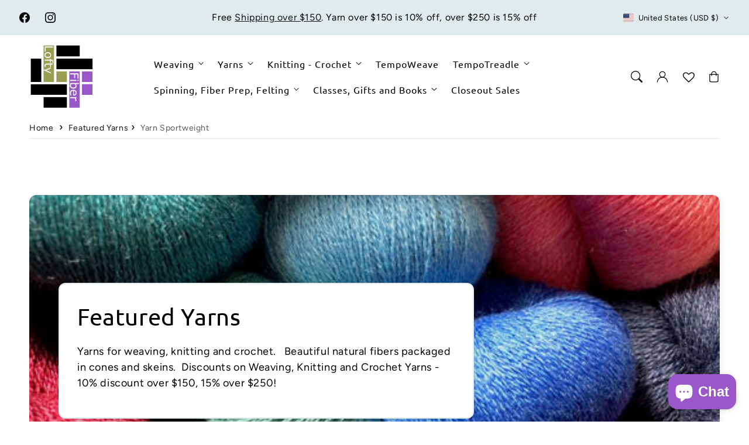

--- FILE ---
content_type: text/html; charset=utf-8
request_url: https://loftyfiber.com/collections/yarns/yarn-sportweight
body_size: 57501
content:
<!doctype html>
  <html class="no-js" lang="en">
    <head>
      <meta charset="utf-8">
      <meta http-equiv="X-UA-Compatible" content="IE=edge">
      <meta name="viewport" content="width=device-width,initial-scale=1">
      <meta name="theme-color" content="">
      <link rel="canonical" href="https://loftyfiber.com/collections/yarns/yarn-sportweight">
      <link rel="preconnect" href="https://cdn.shopify.com" crossorigin><title>
        Featured Yarns
 &ndash; tagged "Yarn Sportweight" &ndash; LoftyFiber</title>
  
      
        <meta name="description" content="Yarns for weaving, knitting and crochet.   Beautiful natural fibers packaged in cones and skeins.  Discounts on Weaving, Knitting and Crochet Yarns - 10% discount over $150, 15% over $250!">
      
  
      

<meta property="og:site_name" content="LoftyFiber">
<meta property="og:url" content="https://loftyfiber.com/collections/yarns/yarn-sportweight">
<meta property="og:title" content="Featured Yarns">
<meta property="og:type" content="website">
<meta property="og:description" content="Yarns for weaving, knitting and crochet.   Beautiful natural fibers packaged in cones and skeins.  Discounts on Weaving, Knitting and Crochet Yarns - 10% discount over $150, 15% over $250!"><meta property="og:image" content="http://loftyfiber.com/cdn/shop/collections/IMG_0080.jpg?v=1542037943">
  <meta property="og:image:secure_url" content="https://loftyfiber.com/cdn/shop/collections/IMG_0080.jpg?v=1542037943">
  <meta property="og:image:width" content="1267">
  <meta property="og:image:height" content="889"><meta name="twitter:card" content="summary_large_image">
<meta name="twitter:title" content="Featured Yarns">
<meta name="twitter:description" content="Yarns for weaving, knitting and crochet.   Beautiful natural fibers packaged in cones and skeins.  Discounts on Weaving, Knitting and Crochet Yarns - 10% discount over $150, 15% over $250!">

<script src="//loftyfiber.com/cdn/shop/t/22/assets/aos.js?v=177975096054074885861750349287" defer="defer"></script><script src="//loftyfiber.com/cdn/shop/t/22/assets/constants.js?v=165488195745554878101750349286" defer="defer"></script>
      <script src="//loftyfiber.com/cdn/shop/t/22/assets/pubsub.js?v=170167569271861111750349288" defer="defer"></script>
      <script src="//loftyfiber.com/cdn/shop/t/22/assets/global.js?v=41006517223450800621750349287" defer="defer"></script>
      <script src="//loftyfiber.com/cdn/shop/t/22/assets/swiper.min.js?v=72960816452439954231750349286" defer="defer"></script>
  
      <script>
        document.addEventListener('DOMContentLoaded', function () {
        if (document.getElementById('hotspot-section')) {
        // Load your script here
        var script = document.createElement('script');
        script.src = '//loftyfiber.com/cdn/shop/t/22/assets/image-hotspots.js?v=94569711217813583461750349286';
        script.onload = function () {
          initializeHotspots();
        };
        document.head.appendChild(script);
        }
        });
  
        document.addEventListener('shopify:section:load', function () {
        if (document.getElementById('hotspot-section')) {
  
        var script = document.createElement('script');
        script.src = '//loftyfiber.com/cdn/shop/t/22/assets/image-hotspots.js?v=94569711217813583461750349286';
        script.onload = function () {
          initializeHotspots();
        };
        document.head.appendChild(script);
        }
        });
  
        function loadSlider() {
        const requiredClassExists = document.querySelector('.swiper-slide') !== null;
        if (requiredClassExists) {
        const script = document.createElement('script');
        script.src = '//loftyfiber.com/cdn/shop/t/22/assets/advanced-slider.js?v=37156451080211535061750349288';
        document.head.appendChild(script);
        script.onload = function () {
        initializeMainSlider();
            };
          }
        }
        document.addEventListener("shopify:section:load", loadSlider);
        document.addEventListener("DOMContentLoaded", loadSlider);
        document.addEventListener("shopify:block:select", loadSlider);
      </script>
  
      <script>window.performance && window.performance.mark && window.performance.mark('shopify.content_for_header.start');</script><meta name="google-site-verification" content="1km1OKNgSJJlh6etIRM8xqXMh_BUs3k9o9EEQbnRXEw">
<meta id="shopify-digital-wallet" name="shopify-digital-wallet" content="/1206157397/digital_wallets/dialog">
<meta name="shopify-checkout-api-token" content="a896bf957a65008ee6079b1af061a71c">
<meta id="in-context-paypal-metadata" data-shop-id="1206157397" data-venmo-supported="true" data-environment="production" data-locale="en_US" data-paypal-v4="true" data-currency="USD">
<link rel="alternate" type="application/atom+xml" title="Feed" href="/collections/yarns/yarn-sportweight.atom" />
<link rel="alternate" type="application/json+oembed" href="https://loftyfiber.com/collections/yarns/yarn-sportweight.oembed">
<script async="async" src="/checkouts/internal/preloads.js?locale=en-US"></script>
<link rel="preconnect" href="https://shop.app" crossorigin="anonymous">
<script async="async" src="https://shop.app/checkouts/internal/preloads.js?locale=en-US&shop_id=1206157397" crossorigin="anonymous"></script>
<script id="apple-pay-shop-capabilities" type="application/json">{"shopId":1206157397,"countryCode":"US","currencyCode":"USD","merchantCapabilities":["supports3DS"],"merchantId":"gid:\/\/shopify\/Shop\/1206157397","merchantName":"LoftyFiber","requiredBillingContactFields":["postalAddress","email"],"requiredShippingContactFields":["postalAddress","email"],"shippingType":"shipping","supportedNetworks":["visa","masterCard","amex","discover","elo","jcb"],"total":{"type":"pending","label":"LoftyFiber","amount":"1.00"},"shopifyPaymentsEnabled":true,"supportsSubscriptions":true}</script>
<script id="shopify-features" type="application/json">{"accessToken":"a896bf957a65008ee6079b1af061a71c","betas":["rich-media-storefront-analytics"],"domain":"loftyfiber.com","predictiveSearch":true,"shopId":1206157397,"locale":"en"}</script>
<script>var Shopify = Shopify || {};
Shopify.shop = "loftyfiber.myshopify.com";
Shopify.locale = "en";
Shopify.currency = {"active":"USD","rate":"1.0"};
Shopify.country = "US";
Shopify.theme = {"name":"Updated to Iris 2.4.0","id":127851200597,"schema_name":"Iris","schema_version":"2.4.0","theme_store_id":2489,"role":"main"};
Shopify.theme.handle = "null";
Shopify.theme.style = {"id":null,"handle":null};
Shopify.cdnHost = "loftyfiber.com/cdn";
Shopify.routes = Shopify.routes || {};
Shopify.routes.root = "/";</script>
<script type="module">!function(o){(o.Shopify=o.Shopify||{}).modules=!0}(window);</script>
<script>!function(o){function n(){var o=[];function n(){o.push(Array.prototype.slice.apply(arguments))}return n.q=o,n}var t=o.Shopify=o.Shopify||{};t.loadFeatures=n(),t.autoloadFeatures=n()}(window);</script>
<script>
  window.ShopifyPay = window.ShopifyPay || {};
  window.ShopifyPay.apiHost = "shop.app\/pay";
  window.ShopifyPay.redirectState = null;
</script>
<script id="shop-js-analytics" type="application/json">{"pageType":"collection"}</script>
<script defer="defer" async type="module" src="//loftyfiber.com/cdn/shopifycloud/shop-js/modules/v2/client.init-shop-cart-sync_C5BV16lS.en.esm.js"></script>
<script defer="defer" async type="module" src="//loftyfiber.com/cdn/shopifycloud/shop-js/modules/v2/chunk.common_CygWptCX.esm.js"></script>
<script type="module">
  await import("//loftyfiber.com/cdn/shopifycloud/shop-js/modules/v2/client.init-shop-cart-sync_C5BV16lS.en.esm.js");
await import("//loftyfiber.com/cdn/shopifycloud/shop-js/modules/v2/chunk.common_CygWptCX.esm.js");

  window.Shopify.SignInWithShop?.initShopCartSync?.({"fedCMEnabled":true,"windoidEnabled":true});

</script>
<script>
  window.Shopify = window.Shopify || {};
  if (!window.Shopify.featureAssets) window.Shopify.featureAssets = {};
  window.Shopify.featureAssets['shop-js'] = {"shop-cart-sync":["modules/v2/client.shop-cart-sync_ZFArdW7E.en.esm.js","modules/v2/chunk.common_CygWptCX.esm.js"],"init-fed-cm":["modules/v2/client.init-fed-cm_CmiC4vf6.en.esm.js","modules/v2/chunk.common_CygWptCX.esm.js"],"shop-button":["modules/v2/client.shop-button_tlx5R9nI.en.esm.js","modules/v2/chunk.common_CygWptCX.esm.js"],"shop-cash-offers":["modules/v2/client.shop-cash-offers_DOA2yAJr.en.esm.js","modules/v2/chunk.common_CygWptCX.esm.js","modules/v2/chunk.modal_D71HUcav.esm.js"],"init-windoid":["modules/v2/client.init-windoid_sURxWdc1.en.esm.js","modules/v2/chunk.common_CygWptCX.esm.js"],"shop-toast-manager":["modules/v2/client.shop-toast-manager_ClPi3nE9.en.esm.js","modules/v2/chunk.common_CygWptCX.esm.js"],"init-shop-email-lookup-coordinator":["modules/v2/client.init-shop-email-lookup-coordinator_B8hsDcYM.en.esm.js","modules/v2/chunk.common_CygWptCX.esm.js"],"init-shop-cart-sync":["modules/v2/client.init-shop-cart-sync_C5BV16lS.en.esm.js","modules/v2/chunk.common_CygWptCX.esm.js"],"avatar":["modules/v2/client.avatar_BTnouDA3.en.esm.js"],"pay-button":["modules/v2/client.pay-button_FdsNuTd3.en.esm.js","modules/v2/chunk.common_CygWptCX.esm.js"],"init-customer-accounts":["modules/v2/client.init-customer-accounts_DxDtT_ad.en.esm.js","modules/v2/client.shop-login-button_C5VAVYt1.en.esm.js","modules/v2/chunk.common_CygWptCX.esm.js","modules/v2/chunk.modal_D71HUcav.esm.js"],"init-shop-for-new-customer-accounts":["modules/v2/client.init-shop-for-new-customer-accounts_ChsxoAhi.en.esm.js","modules/v2/client.shop-login-button_C5VAVYt1.en.esm.js","modules/v2/chunk.common_CygWptCX.esm.js","modules/v2/chunk.modal_D71HUcav.esm.js"],"shop-login-button":["modules/v2/client.shop-login-button_C5VAVYt1.en.esm.js","modules/v2/chunk.common_CygWptCX.esm.js","modules/v2/chunk.modal_D71HUcav.esm.js"],"init-customer-accounts-sign-up":["modules/v2/client.init-customer-accounts-sign-up_CPSyQ0Tj.en.esm.js","modules/v2/client.shop-login-button_C5VAVYt1.en.esm.js","modules/v2/chunk.common_CygWptCX.esm.js","modules/v2/chunk.modal_D71HUcav.esm.js"],"shop-follow-button":["modules/v2/client.shop-follow-button_Cva4Ekp9.en.esm.js","modules/v2/chunk.common_CygWptCX.esm.js","modules/v2/chunk.modal_D71HUcav.esm.js"],"checkout-modal":["modules/v2/client.checkout-modal_BPM8l0SH.en.esm.js","modules/v2/chunk.common_CygWptCX.esm.js","modules/v2/chunk.modal_D71HUcav.esm.js"],"lead-capture":["modules/v2/client.lead-capture_Bi8yE_yS.en.esm.js","modules/v2/chunk.common_CygWptCX.esm.js","modules/v2/chunk.modal_D71HUcav.esm.js"],"shop-login":["modules/v2/client.shop-login_D6lNrXab.en.esm.js","modules/v2/chunk.common_CygWptCX.esm.js","modules/v2/chunk.modal_D71HUcav.esm.js"],"payment-terms":["modules/v2/client.payment-terms_CZxnsJam.en.esm.js","modules/v2/chunk.common_CygWptCX.esm.js","modules/v2/chunk.modal_D71HUcav.esm.js"]};
</script>
<script>(function() {
  var isLoaded = false;
  function asyncLoad() {
    if (isLoaded) return;
    isLoaded = true;
    var urls = ["https:\/\/cdn.hextom.com\/js\/quickannouncementbar.js?shop=loftyfiber.myshopify.com"];
    for (var i = 0; i < urls.length; i++) {
      var s = document.createElement('script');
      s.type = 'text/javascript';
      s.async = true;
      s.src = urls[i];
      var x = document.getElementsByTagName('script')[0];
      x.parentNode.insertBefore(s, x);
    }
  };
  if(window.attachEvent) {
    window.attachEvent('onload', asyncLoad);
  } else {
    window.addEventListener('load', asyncLoad, false);
  }
})();</script>
<script id="__st">var __st={"a":1206157397,"offset":-18000,"reqid":"73e3992d-3aba-436c-aa47-f18fde621c6a-1768620368","pageurl":"loftyfiber.com\/collections\/yarns\/yarn-sportweight","u":"352b03ab759b","p":"collection","rtyp":"collection","rid":58611335253};</script>
<script>window.ShopifyPaypalV4VisibilityTracking = true;</script>
<script id="captcha-bootstrap">!function(){'use strict';const t='contact',e='account',n='new_comment',o=[[t,t],['blogs',n],['comments',n],[t,'customer']],c=[[e,'customer_login'],[e,'guest_login'],[e,'recover_customer_password'],[e,'create_customer']],r=t=>t.map((([t,e])=>`form[action*='/${t}']:not([data-nocaptcha='true']) input[name='form_type'][value='${e}']`)).join(','),a=t=>()=>t?[...document.querySelectorAll(t)].map((t=>t.form)):[];function s(){const t=[...o],e=r(t);return a(e)}const i='password',u='form_key',d=['recaptcha-v3-token','g-recaptcha-response','h-captcha-response',i],f=()=>{try{return window.sessionStorage}catch{return}},m='__shopify_v',_=t=>t.elements[u];function p(t,e,n=!1){try{const o=window.sessionStorage,c=JSON.parse(o.getItem(e)),{data:r}=function(t){const{data:e,action:n}=t;return t[m]||n?{data:e,action:n}:{data:t,action:n}}(c);for(const[e,n]of Object.entries(r))t.elements[e]&&(t.elements[e].value=n);n&&o.removeItem(e)}catch(o){console.error('form repopulation failed',{error:o})}}const l='form_type',E='cptcha';function T(t){t.dataset[E]=!0}const w=window,h=w.document,L='Shopify',v='ce_forms',y='captcha';let A=!1;((t,e)=>{const n=(g='f06e6c50-85a8-45c8-87d0-21a2b65856fe',I='https://cdn.shopify.com/shopifycloud/storefront-forms-hcaptcha/ce_storefront_forms_captcha_hcaptcha.v1.5.2.iife.js',D={infoText:'Protected by hCaptcha',privacyText:'Privacy',termsText:'Terms'},(t,e,n)=>{const o=w[L][v],c=o.bindForm;if(c)return c(t,g,e,D).then(n);var r;o.q.push([[t,g,e,D],n]),r=I,A||(h.body.append(Object.assign(h.createElement('script'),{id:'captcha-provider',async:!0,src:r})),A=!0)});var g,I,D;w[L]=w[L]||{},w[L][v]=w[L][v]||{},w[L][v].q=[],w[L][y]=w[L][y]||{},w[L][y].protect=function(t,e){n(t,void 0,e),T(t)},Object.freeze(w[L][y]),function(t,e,n,w,h,L){const[v,y,A,g]=function(t,e,n){const i=e?o:[],u=t?c:[],d=[...i,...u],f=r(d),m=r(i),_=r(d.filter((([t,e])=>n.includes(e))));return[a(f),a(m),a(_),s()]}(w,h,L),I=t=>{const e=t.target;return e instanceof HTMLFormElement?e:e&&e.form},D=t=>v().includes(t);t.addEventListener('submit',(t=>{const e=I(t);if(!e)return;const n=D(e)&&!e.dataset.hcaptchaBound&&!e.dataset.recaptchaBound,o=_(e),c=g().includes(e)&&(!o||!o.value);(n||c)&&t.preventDefault(),c&&!n&&(function(t){try{if(!f())return;!function(t){const e=f();if(!e)return;const n=_(t);if(!n)return;const o=n.value;o&&e.removeItem(o)}(t);const e=Array.from(Array(32),(()=>Math.random().toString(36)[2])).join('');!function(t,e){_(t)||t.append(Object.assign(document.createElement('input'),{type:'hidden',name:u})),t.elements[u].value=e}(t,e),function(t,e){const n=f();if(!n)return;const o=[...t.querySelectorAll(`input[type='${i}']`)].map((({name:t})=>t)),c=[...d,...o],r={};for(const[a,s]of new FormData(t).entries())c.includes(a)||(r[a]=s);n.setItem(e,JSON.stringify({[m]:1,action:t.action,data:r}))}(t,e)}catch(e){console.error('failed to persist form',e)}}(e),e.submit())}));const S=(t,e)=>{t&&!t.dataset[E]&&(n(t,e.some((e=>e===t))),T(t))};for(const o of['focusin','change'])t.addEventListener(o,(t=>{const e=I(t);D(e)&&S(e,y())}));const B=e.get('form_key'),M=e.get(l),P=B&&M;t.addEventListener('DOMContentLoaded',(()=>{const t=y();if(P)for(const e of t)e.elements[l].value===M&&p(e,B);[...new Set([...A(),...v().filter((t=>'true'===t.dataset.shopifyCaptcha))])].forEach((e=>S(e,t)))}))}(h,new URLSearchParams(w.location.search),n,t,e,['guest_login'])})(!0,!0)}();</script>
<script integrity="sha256-4kQ18oKyAcykRKYeNunJcIwy7WH5gtpwJnB7kiuLZ1E=" data-source-attribution="shopify.loadfeatures" defer="defer" src="//loftyfiber.com/cdn/shopifycloud/storefront/assets/storefront/load_feature-a0a9edcb.js" crossorigin="anonymous"></script>
<script crossorigin="anonymous" defer="defer" src="//loftyfiber.com/cdn/shopifycloud/storefront/assets/shopify_pay/storefront-65b4c6d7.js?v=20250812"></script>
<script data-source-attribution="shopify.dynamic_checkout.dynamic.init">var Shopify=Shopify||{};Shopify.PaymentButton=Shopify.PaymentButton||{isStorefrontPortableWallets:!0,init:function(){window.Shopify.PaymentButton.init=function(){};var t=document.createElement("script");t.src="https://loftyfiber.com/cdn/shopifycloud/portable-wallets/latest/portable-wallets.en.js",t.type="module",document.head.appendChild(t)}};
</script>
<script data-source-attribution="shopify.dynamic_checkout.buyer_consent">
  function portableWalletsHideBuyerConsent(e){var t=document.getElementById("shopify-buyer-consent"),n=document.getElementById("shopify-subscription-policy-button");t&&n&&(t.classList.add("hidden"),t.setAttribute("aria-hidden","true"),n.removeEventListener("click",e))}function portableWalletsShowBuyerConsent(e){var t=document.getElementById("shopify-buyer-consent"),n=document.getElementById("shopify-subscription-policy-button");t&&n&&(t.classList.remove("hidden"),t.removeAttribute("aria-hidden"),n.addEventListener("click",e))}window.Shopify?.PaymentButton&&(window.Shopify.PaymentButton.hideBuyerConsent=portableWalletsHideBuyerConsent,window.Shopify.PaymentButton.showBuyerConsent=portableWalletsShowBuyerConsent);
</script>
<script data-source-attribution="shopify.dynamic_checkout.cart.bootstrap">document.addEventListener("DOMContentLoaded",(function(){function t(){return document.querySelector("shopify-accelerated-checkout-cart, shopify-accelerated-checkout")}if(t())Shopify.PaymentButton.init();else{new MutationObserver((function(e,n){t()&&(Shopify.PaymentButton.init(),n.disconnect())})).observe(document.body,{childList:!0,subtree:!0})}}));
</script>
<script id='scb4127' type='text/javascript' async='' src='https://loftyfiber.com/cdn/shopifycloud/privacy-banner/storefront-banner.js'></script><link id="shopify-accelerated-checkout-styles" rel="stylesheet" media="screen" href="https://loftyfiber.com/cdn/shopifycloud/portable-wallets/latest/accelerated-checkout-backwards-compat.css" crossorigin="anonymous">
<style id="shopify-accelerated-checkout-cart">
        #shopify-buyer-consent {
  margin-top: 1em;
  display: inline-block;
  width: 100%;
}

#shopify-buyer-consent.hidden {
  display: none;
}

#shopify-subscription-policy-button {
  background: none;
  border: none;
  padding: 0;
  text-decoration: underline;
  font-size: inherit;
  cursor: pointer;
}

#shopify-subscription-policy-button::before {
  box-shadow: none;
}

      </style>
<script id="sections-script" data-sections="header,footer" defer="defer" src="//loftyfiber.com/cdn/shop/t/22/compiled_assets/scripts.js?3273"></script>
<script>window.performance && window.performance.mark && window.performance.mark('shopify.content_for_header.end');</script>

  
      <style data-shopify>
        @font-face {
  font-family: Figtree;
  font-weight: 400;
  font-style: normal;
  font-display: swap;
  src: url("//loftyfiber.com/cdn/fonts/figtree/figtree_n4.3c0838aba1701047e60be6a99a1b0a40ce9b8419.woff2") format("woff2"),
       url("//loftyfiber.com/cdn/fonts/figtree/figtree_n4.c0575d1db21fc3821f17fd6617d3dee552312137.woff") format("woff");
}

        @font-face {
  font-family: Figtree;
  font-weight: 700;
  font-style: normal;
  font-display: swap;
  src: url("//loftyfiber.com/cdn/fonts/figtree/figtree_n7.2fd9bfe01586148e644724096c9d75e8c7a90e55.woff2") format("woff2"),
       url("//loftyfiber.com/cdn/fonts/figtree/figtree_n7.ea05de92d862f9594794ab281c4c3a67501ef5fc.woff") format("woff");
}

        @font-face {
  font-family: Figtree;
  font-weight: 400;
  font-style: italic;
  font-display: swap;
  src: url("//loftyfiber.com/cdn/fonts/figtree/figtree_i4.89f7a4275c064845c304a4cf8a4a586060656db2.woff2") format("woff2"),
       url("//loftyfiber.com/cdn/fonts/figtree/figtree_i4.6f955aaaafc55a22ffc1f32ecf3756859a5ad3e2.woff") format("woff");
}

        @font-face {
  font-family: Figtree;
  font-weight: 700;
  font-style: italic;
  font-display: swap;
  src: url("//loftyfiber.com/cdn/fonts/figtree/figtree_i7.06add7096a6f2ab742e09ec7e498115904eda1fe.woff2") format("woff2"),
       url("//loftyfiber.com/cdn/fonts/figtree/figtree_i7.ee584b5fcaccdbb5518c0228158941f8df81b101.woff") format("woff");
}

        @font-face {
  font-family: Ubuntu;
  font-weight: 400;
  font-style: normal;
  font-display: swap;
  src: url("//loftyfiber.com/cdn/fonts/ubuntu/ubuntu_n4.2c466c9d72970fbeeea5774a5658b256f03b28fd.woff2") format("woff2"),
       url("//loftyfiber.com/cdn/fonts/ubuntu/ubuntu_n4.7d58d3bbaa6e4145f1df3f31b336b0f96f56885c.woff") format("woff");
}


        
        :root,
        .color-option-1 {
          --color-background: 255,255,255;
          
            --gradient-background: ;
          

        

          --color-foreground: 0, 0, 0;
          --color-base-solid-button-labels: 255, 255, 255;
          --color-base-solid-button: 0, 0, 0;
          --color-base-outline-button-labels: 0, 0, 0;
          --color-background-contrast: 191,191,191;
          --color-shadow: 0, 0, 0;
          --color-link: 18, 18, 18;
          }
      
        
        .color-option-2 {
          --color-background: 225,234,237;
          
            --gradient-background: ;
          

        

          --color-foreground: 0, 0, 0;
          --color-base-solid-button-labels: 255, 255, 255;
          --color-base-solid-button: 0, 0, 0;
          --color-base-outline-button-labels: 0, 0, 0;
          --color-background-contrast: 145,178,189;
          --color-shadow: 0, 0, 0;
          --color-link: 18, 18, 18;
          }
      

      body, .color-option-1, .color-option-2 {
        color: rgba(var(--color-foreground), 0.75);
        background-color: rgb(var(--color-background));
      }
  
        :root {

          --color-base-background-2: 225, 234, 237;
          --color-base-background-3: 255, 255, 255;
          --color-base-background-accent-1: 199, 77, 87;
          --color-base-accent-1: 255, 255, 255;
          --color-base-accent-2: 64, 124, 144;
          --color-base-text-accent-2: 255, 255, 255;
          --color-base-border-1: 225, 234, 237;
          --color-base-opacity: 0, 0, 0;
          --color-base-quick-add-button-labels: 0, 0, 0;
          --color-base-quick-add-button: 255, 255, 255;
          --payment-terms-background-color: ;
  
          --font-body-family: Figtree, sans-serif;
          --font-body-style: normal;
          --font-body-weight: 400;
          --font-body-weight-bold: 700;
  
          --font-heading-family: Ubuntu, sans-serif;
          --font-heading-style: normal;
          --font-heading-weight: 400;
          --font-heading-weight-bold: bold;
  
          --font-body-scale: 1.0;
          --font-heading-scale: 1.0;
          --font-navigation-scale: 1.0;
          --font-subnavigation-scale: 1.0;
          --text-transform: none;
  
          --media-padding: px;
          --media-border-opacity: 0.0;
          --media-border-width: 0px;
          --media-radius: 12px;
          --media-shadow-opacity: 0.05;
          --media-shadow-horizontal-offset: 4px;
          --media-shadow-vertical-offset: 4px;
          --media-shadow-blur-radius: 10px;
          --media-shadow-visible: 1;
  
          --page-width: 1920px;
          --page-width-margin: 0rem;
  
          --product-card-image-padding: 0.0rem;
          --product-card-corner-radius: 1.2rem;
          --product-card-text-alignment: center;
          --product-card-border-width: 0.0rem;
          --product-card-border-opacity: 0.0;
          --product-card-shadow-opacity: 0.05;
          --product-card-shadow-visible: 1;
          --product-card-shadow-horizontal-offset: 0.4rem;
          --product-card-shadow-vertical-offset: 0.4rem;
          --product-card-shadow-blur-radius: 1.0rem;
  
          --collection-card-image-padding: 0.0rem;
          --collection-card-text-alignment: ;
  
          --blog-card-image-padding: 0.0rem;
          --blog-card-corner-radius: 1.2rem;
          --blog-card-text-alignment: left;
          --blog-card-border-width: 0.0rem;
          --blog-card-border-opacity: 0.0;
          --blog-card-shadow-opacity: 0.05;
          --blog-card-shadow-visible: 1;
          --blog-card-shadow-horizontal-offset: 0.4rem;
          --blog-card-shadow-vertical-offset: 0.4rem;
          --blog-card-shadow-blur-radius: 1.0rem;
  
          --badge-corner-radius: 1.0rem;
          --custom-badge-color: 255,255,255;
          --custom-badge-background: 64,125,145;
  
  
          
          --popup-border-width: 0px;
          --popup-border-opacity: 0.0;
          --popup-corner-radius: 12px;
          --popup-shadow-opacity: 0.05;
          --popup-shadow-horizontal-offset: 4px;
          --popup-shadow-vertical-offset: 4px;
          --popup-shadow-blur-radius: 10px;
          
  
          
          --drawer-border-width: 0px;
          --drawer-border-opacity: 0;
          --drawer-shadow-opacity: 0;
          --drawer-shadow-horizontal-offset: 0px;
          --drawer-shadow-vertical-offset: 0px;
          --drawer-shadow-blur-radius: 0px;
          
  
          --spacing-sections-desktop: 60px;
          --spacing-sections-mobile: 42px;
  
          --grid-desktop-vertical-spacing: 8px;
          --grid-desktop-horizontal-spacing: 20px;
          --grid-mobile-vertical-spacing: 4px;
          --grid-mobile-horizontal-spacing: 10px;
  
          --buttons-radius: 40px;
          --buttons-radius-outset: 41px;
          --buttons-border-width: 1px;
          --buttons-border-opacity: 0.0;
          --buttons-shadow-opacity: 0.0;
          --buttons-shadow-visible: 0;
          --buttons-shadow-horizontal-offset: px;
          --buttons-shadow-vertical-offset: px;
          --buttons-shadow-blur-radius: px;
          --buttons-border-offset: 0.3px;
  
          
          --inputs-radius: 12px;
          --inputs-border-width: 0px;
          --inputs-border-opacity: 0.0;
          --inputs-shadow-opacity: 0.05;
          --inputs-shadow-horizontal-offset: 4px;
          --inputs-shadow-vertical-offset: 4px;
          --inputs-shadow-blur-radius: 10px;
          --inputs-radius-outset: 12px;
          
  
          --variant-pills-radius: 12px;
          --variant-pills-border-width: 0px;
          --variant-pills-border-opacity: 0.0;
          --variant-pills-shadow-opacity: 0.05;
          --variant-pills-shadow-horizontal-offset: 4px;
          --variant-pills-shadow-vertical-offset: 4px;
          --variant-pills-shadow-blur-radius: 10px;
  
          --scroll-indicator-color: 199,77,87;
        }
  
        *,
        *::before,
        *::after {
          box-sizing: inherit;
        }
  
        html {
          box-sizing: border-box;
          font-size: calc(var(--font-body-scale) * 62.5%);
          height: 100%;
        }
  
        body {
          display: grid;
          grid-template-rows: auto auto 1fr auto;
          grid-template-columns: 100%;
          min-height: 100%;
          margin: 0;
          font-size: 1.6rem;
          letter-spacing: 0.06rem;
          line-height: calc(1 + 0.8 / var(--font-body-scale));
          font-family: var(--font-body-family);
          font-style: var(--font-body-style);
          font-weight: var(--font-body-weight);
          opacity: 1;
          visibility: visible;
          transition: opacity 0.3s ease-in-out;
        }
  
        @media screen and (min-width: 990px) {
          body {
            font-size: 1.8rem;
          }
        }
        .no-fouc body {
          visibility: hidden; /* Hide until fully loaded */
          opacity: 0.01;
          transition: opacity 0.3s ease-in-out, visibility 0s;
        }
      </style>
  
      <link href="//loftyfiber.com/cdn/shop/t/22/assets/base.css?v=35295615861373450091752505142" rel="stylesheet" type="text/css" media="all" />
<link href="//loftyfiber.com/cdn/shop/t/22/assets/aos.css?v=127948300458798721561750349286" rel="stylesheet" type="text/css" media="all" />
<link rel="preload" as="font" href="//loftyfiber.com/cdn/fonts/figtree/figtree_n4.3c0838aba1701047e60be6a99a1b0a40ce9b8419.woff2" type="font/woff2" crossorigin><link rel="preload" as="font" href="//loftyfiber.com/cdn/fonts/ubuntu/ubuntu_n4.2c466c9d72970fbeeea5774a5658b256f03b28fd.woff2" type="font/woff2" crossorigin><link
          rel="stylesheet"
          href="//loftyfiber.com/cdn/shop/t/22/assets/component-predictive-search.css?v=170300970745231676541750349287"
          media="print"
          onload="this.media='all'"
        ><script>
        document.documentElement.className = document.documentElement.className.replace('no-js', 'js');
        if (Shopify.designMode) {
          document.documentElement.classList.add('shopify-design-mode');
        }
      </script>
      <script>
        document.documentElement.classList.add('no-fouc');
        window.addEventListener('load', function() {
        document.documentElement.classList.remove('no-fouc');
        });
      </script>

      <noscript>
        <link href="//loftyfiber.com/cdn/shop/t/22/assets/animations-noscript.css?v=12077457434367658381750349287" rel="stylesheet" type="text/css" media="all" />
      </noscript>
    <!-- BEGIN app block: shopify://apps/pagefly-page-builder/blocks/app-embed/83e179f7-59a0-4589-8c66-c0dddf959200 -->

<!-- BEGIN app snippet: pagefly-cro-ab-testing-main -->







<script>
  ;(function () {
    const url = new URL(window.location)
    const viewParam = url.searchParams.get('view')
    if (viewParam && viewParam.includes('variant-pf-')) {
      url.searchParams.set('pf_v', viewParam)
      url.searchParams.delete('view')
      window.history.replaceState({}, '', url)
    }
  })()
</script>



<script type='module'>
  
  window.PAGEFLY_CRO = window.PAGEFLY_CRO || {}

  window.PAGEFLY_CRO['data_debug'] = {
    original_template_suffix: "all_collections",
    allow_ab_test: false,
    ab_test_start_time: 0,
    ab_test_end_time: 0,
    today_date_time: 1768620369000,
  }
  window.PAGEFLY_CRO['GA4'] = { enabled: false}
</script>

<!-- END app snippet -->








  <script src='https://cdn.shopify.com/extensions/019bb4f9-aed6-78a3-be91-e9d44663e6bf/pagefly-page-builder-215/assets/pagefly-helper.js' defer='defer'></script>

  <script src='https://cdn.shopify.com/extensions/019bb4f9-aed6-78a3-be91-e9d44663e6bf/pagefly-page-builder-215/assets/pagefly-general-helper.js' defer='defer'></script>

  <script src='https://cdn.shopify.com/extensions/019bb4f9-aed6-78a3-be91-e9d44663e6bf/pagefly-page-builder-215/assets/pagefly-snap-slider.js' defer='defer'></script>

  <script src='https://cdn.shopify.com/extensions/019bb4f9-aed6-78a3-be91-e9d44663e6bf/pagefly-page-builder-215/assets/pagefly-slideshow-v3.js' defer='defer'></script>

  <script src='https://cdn.shopify.com/extensions/019bb4f9-aed6-78a3-be91-e9d44663e6bf/pagefly-page-builder-215/assets/pagefly-slideshow-v4.js' defer='defer'></script>

  <script src='https://cdn.shopify.com/extensions/019bb4f9-aed6-78a3-be91-e9d44663e6bf/pagefly-page-builder-215/assets/pagefly-glider.js' defer='defer'></script>

  <script src='https://cdn.shopify.com/extensions/019bb4f9-aed6-78a3-be91-e9d44663e6bf/pagefly-page-builder-215/assets/pagefly-slideshow-v1-v2.js' defer='defer'></script>

  <script src='https://cdn.shopify.com/extensions/019bb4f9-aed6-78a3-be91-e9d44663e6bf/pagefly-page-builder-215/assets/pagefly-product-media.js' defer='defer'></script>

  <script src='https://cdn.shopify.com/extensions/019bb4f9-aed6-78a3-be91-e9d44663e6bf/pagefly-page-builder-215/assets/pagefly-product.js' defer='defer'></script>


<script id='pagefly-helper-data' type='application/json'>
  {
    "page_optimization": {
      "assets_prefetching": false
    },
    "elements_asset_mapper": {
      "Accordion": "https://cdn.shopify.com/extensions/019bb4f9-aed6-78a3-be91-e9d44663e6bf/pagefly-page-builder-215/assets/pagefly-accordion.js",
      "Accordion3": "https://cdn.shopify.com/extensions/019bb4f9-aed6-78a3-be91-e9d44663e6bf/pagefly-page-builder-215/assets/pagefly-accordion3.js",
      "CountDown": "https://cdn.shopify.com/extensions/019bb4f9-aed6-78a3-be91-e9d44663e6bf/pagefly-page-builder-215/assets/pagefly-countdown.js",
      "GMap1": "https://cdn.shopify.com/extensions/019bb4f9-aed6-78a3-be91-e9d44663e6bf/pagefly-page-builder-215/assets/pagefly-gmap.js",
      "GMap2": "https://cdn.shopify.com/extensions/019bb4f9-aed6-78a3-be91-e9d44663e6bf/pagefly-page-builder-215/assets/pagefly-gmap.js",
      "GMapBasicV2": "https://cdn.shopify.com/extensions/019bb4f9-aed6-78a3-be91-e9d44663e6bf/pagefly-page-builder-215/assets/pagefly-gmap.js",
      "GMapAdvancedV2": "https://cdn.shopify.com/extensions/019bb4f9-aed6-78a3-be91-e9d44663e6bf/pagefly-page-builder-215/assets/pagefly-gmap.js",
      "HTML.Video": "https://cdn.shopify.com/extensions/019bb4f9-aed6-78a3-be91-e9d44663e6bf/pagefly-page-builder-215/assets/pagefly-htmlvideo.js",
      "HTML.Video2": "https://cdn.shopify.com/extensions/019bb4f9-aed6-78a3-be91-e9d44663e6bf/pagefly-page-builder-215/assets/pagefly-htmlvideo2.js",
      "HTML.Video3": "https://cdn.shopify.com/extensions/019bb4f9-aed6-78a3-be91-e9d44663e6bf/pagefly-page-builder-215/assets/pagefly-htmlvideo2.js",
      "BackgroundVideo": "https://cdn.shopify.com/extensions/019bb4f9-aed6-78a3-be91-e9d44663e6bf/pagefly-page-builder-215/assets/pagefly-htmlvideo2.js",
      "Instagram": "https://cdn.shopify.com/extensions/019bb4f9-aed6-78a3-be91-e9d44663e6bf/pagefly-page-builder-215/assets/pagefly-instagram.js",
      "Instagram2": "https://cdn.shopify.com/extensions/019bb4f9-aed6-78a3-be91-e9d44663e6bf/pagefly-page-builder-215/assets/pagefly-instagram.js",
      "Insta3": "https://cdn.shopify.com/extensions/019bb4f9-aed6-78a3-be91-e9d44663e6bf/pagefly-page-builder-215/assets/pagefly-instagram3.js",
      "Tabs": "https://cdn.shopify.com/extensions/019bb4f9-aed6-78a3-be91-e9d44663e6bf/pagefly-page-builder-215/assets/pagefly-tab.js",
      "Tabs3": "https://cdn.shopify.com/extensions/019bb4f9-aed6-78a3-be91-e9d44663e6bf/pagefly-page-builder-215/assets/pagefly-tab3.js",
      "ProductBox": "https://cdn.shopify.com/extensions/019bb4f9-aed6-78a3-be91-e9d44663e6bf/pagefly-page-builder-215/assets/pagefly-cart.js",
      "FBPageBox2": "https://cdn.shopify.com/extensions/019bb4f9-aed6-78a3-be91-e9d44663e6bf/pagefly-page-builder-215/assets/pagefly-facebook.js",
      "FBLikeButton2": "https://cdn.shopify.com/extensions/019bb4f9-aed6-78a3-be91-e9d44663e6bf/pagefly-page-builder-215/assets/pagefly-facebook.js",
      "TwitterFeed2": "https://cdn.shopify.com/extensions/019bb4f9-aed6-78a3-be91-e9d44663e6bf/pagefly-page-builder-215/assets/pagefly-twitter.js",
      "Paragraph4": "https://cdn.shopify.com/extensions/019bb4f9-aed6-78a3-be91-e9d44663e6bf/pagefly-page-builder-215/assets/pagefly-paragraph4.js",

      "AliReviews": "https://cdn.shopify.com/extensions/019bb4f9-aed6-78a3-be91-e9d44663e6bf/pagefly-page-builder-215/assets/pagefly-3rd-elements.js",
      "BackInStock": "https://cdn.shopify.com/extensions/019bb4f9-aed6-78a3-be91-e9d44663e6bf/pagefly-page-builder-215/assets/pagefly-3rd-elements.js",
      "GloboBackInStock": "https://cdn.shopify.com/extensions/019bb4f9-aed6-78a3-be91-e9d44663e6bf/pagefly-page-builder-215/assets/pagefly-3rd-elements.js",
      "GrowaveWishlist": "https://cdn.shopify.com/extensions/019bb4f9-aed6-78a3-be91-e9d44663e6bf/pagefly-page-builder-215/assets/pagefly-3rd-elements.js",
      "InfiniteOptionsShopPad": "https://cdn.shopify.com/extensions/019bb4f9-aed6-78a3-be91-e9d44663e6bf/pagefly-page-builder-215/assets/pagefly-3rd-elements.js",
      "InkybayProductPersonalizer": "https://cdn.shopify.com/extensions/019bb4f9-aed6-78a3-be91-e9d44663e6bf/pagefly-page-builder-215/assets/pagefly-3rd-elements.js",
      "LimeSpot": "https://cdn.shopify.com/extensions/019bb4f9-aed6-78a3-be91-e9d44663e6bf/pagefly-page-builder-215/assets/pagefly-3rd-elements.js",
      "Loox": "https://cdn.shopify.com/extensions/019bb4f9-aed6-78a3-be91-e9d44663e6bf/pagefly-page-builder-215/assets/pagefly-3rd-elements.js",
      "Opinew": "https://cdn.shopify.com/extensions/019bb4f9-aed6-78a3-be91-e9d44663e6bf/pagefly-page-builder-215/assets/pagefly-3rd-elements.js",
      "Powr": "https://cdn.shopify.com/extensions/019bb4f9-aed6-78a3-be91-e9d44663e6bf/pagefly-page-builder-215/assets/pagefly-3rd-elements.js",
      "ProductReviews": "https://cdn.shopify.com/extensions/019bb4f9-aed6-78a3-be91-e9d44663e6bf/pagefly-page-builder-215/assets/pagefly-3rd-elements.js",
      "PushOwl": "https://cdn.shopify.com/extensions/019bb4f9-aed6-78a3-be91-e9d44663e6bf/pagefly-page-builder-215/assets/pagefly-3rd-elements.js",
      "ReCharge": "https://cdn.shopify.com/extensions/019bb4f9-aed6-78a3-be91-e9d44663e6bf/pagefly-page-builder-215/assets/pagefly-3rd-elements.js",
      "Rivyo": "https://cdn.shopify.com/extensions/019bb4f9-aed6-78a3-be91-e9d44663e6bf/pagefly-page-builder-215/assets/pagefly-3rd-elements.js",
      "TrackingMore": "https://cdn.shopify.com/extensions/019bb4f9-aed6-78a3-be91-e9d44663e6bf/pagefly-page-builder-215/assets/pagefly-3rd-elements.js",
      "Vitals": "https://cdn.shopify.com/extensions/019bb4f9-aed6-78a3-be91-e9d44663e6bf/pagefly-page-builder-215/assets/pagefly-3rd-elements.js",
      "Wiser": "https://cdn.shopify.com/extensions/019bb4f9-aed6-78a3-be91-e9d44663e6bf/pagefly-page-builder-215/assets/pagefly-3rd-elements.js"
    },
    "custom_elements_mapper": {
      "pf-click-action-element": "https://cdn.shopify.com/extensions/019bb4f9-aed6-78a3-be91-e9d44663e6bf/pagefly-page-builder-215/assets/pagefly-click-action-element.js",
      "pf-dialog-element": "https://cdn.shopify.com/extensions/019bb4f9-aed6-78a3-be91-e9d44663e6bf/pagefly-page-builder-215/assets/pagefly-dialog-element.js"
    }
  }
</script>


<!-- END app block --><script src="https://cdn.shopify.com/extensions/7bc9bb47-adfa-4267-963e-cadee5096caf/inbox-1252/assets/inbox-chat-loader.js" type="text/javascript" defer="defer"></script>
<link href="https://monorail-edge.shopifysvc.com" rel="dns-prefetch">
<script>(function(){if ("sendBeacon" in navigator && "performance" in window) {try {var session_token_from_headers = performance.getEntriesByType('navigation')[0].serverTiming.find(x => x.name == '_s').description;} catch {var session_token_from_headers = undefined;}var session_cookie_matches = document.cookie.match(/_shopify_s=([^;]*)/);var session_token_from_cookie = session_cookie_matches && session_cookie_matches.length === 2 ? session_cookie_matches[1] : "";var session_token = session_token_from_headers || session_token_from_cookie || "";function handle_abandonment_event(e) {var entries = performance.getEntries().filter(function(entry) {return /monorail-edge.shopifysvc.com/.test(entry.name);});if (!window.abandonment_tracked && entries.length === 0) {window.abandonment_tracked = true;var currentMs = Date.now();var navigation_start = performance.timing.navigationStart;var payload = {shop_id: 1206157397,url: window.location.href,navigation_start,duration: currentMs - navigation_start,session_token,page_type: "collection"};window.navigator.sendBeacon("https://monorail-edge.shopifysvc.com/v1/produce", JSON.stringify({schema_id: "online_store_buyer_site_abandonment/1.1",payload: payload,metadata: {event_created_at_ms: currentMs,event_sent_at_ms: currentMs}}));}}window.addEventListener('pagehide', handle_abandonment_event);}}());</script>
<script id="web-pixels-manager-setup">(function e(e,d,r,n,o){if(void 0===o&&(o={}),!Boolean(null===(a=null===(i=window.Shopify)||void 0===i?void 0:i.analytics)||void 0===a?void 0:a.replayQueue)){var i,a;window.Shopify=window.Shopify||{};var t=window.Shopify;t.analytics=t.analytics||{};var s=t.analytics;s.replayQueue=[],s.publish=function(e,d,r){return s.replayQueue.push([e,d,r]),!0};try{self.performance.mark("wpm:start")}catch(e){}var l=function(){var e={modern:/Edge?\/(1{2}[4-9]|1[2-9]\d|[2-9]\d{2}|\d{4,})\.\d+(\.\d+|)|Firefox\/(1{2}[4-9]|1[2-9]\d|[2-9]\d{2}|\d{4,})\.\d+(\.\d+|)|Chrom(ium|e)\/(9{2}|\d{3,})\.\d+(\.\d+|)|(Maci|X1{2}).+ Version\/(15\.\d+|(1[6-9]|[2-9]\d|\d{3,})\.\d+)([,.]\d+|)( \(\w+\)|)( Mobile\/\w+|) Safari\/|Chrome.+OPR\/(9{2}|\d{3,})\.\d+\.\d+|(CPU[ +]OS|iPhone[ +]OS|CPU[ +]iPhone|CPU IPhone OS|CPU iPad OS)[ +]+(15[._]\d+|(1[6-9]|[2-9]\d|\d{3,})[._]\d+)([._]\d+|)|Android:?[ /-](13[3-9]|1[4-9]\d|[2-9]\d{2}|\d{4,})(\.\d+|)(\.\d+|)|Android.+Firefox\/(13[5-9]|1[4-9]\d|[2-9]\d{2}|\d{4,})\.\d+(\.\d+|)|Android.+Chrom(ium|e)\/(13[3-9]|1[4-9]\d|[2-9]\d{2}|\d{4,})\.\d+(\.\d+|)|SamsungBrowser\/([2-9]\d|\d{3,})\.\d+/,legacy:/Edge?\/(1[6-9]|[2-9]\d|\d{3,})\.\d+(\.\d+|)|Firefox\/(5[4-9]|[6-9]\d|\d{3,})\.\d+(\.\d+|)|Chrom(ium|e)\/(5[1-9]|[6-9]\d|\d{3,})\.\d+(\.\d+|)([\d.]+$|.*Safari\/(?![\d.]+ Edge\/[\d.]+$))|(Maci|X1{2}).+ Version\/(10\.\d+|(1[1-9]|[2-9]\d|\d{3,})\.\d+)([,.]\d+|)( \(\w+\)|)( Mobile\/\w+|) Safari\/|Chrome.+OPR\/(3[89]|[4-9]\d|\d{3,})\.\d+\.\d+|(CPU[ +]OS|iPhone[ +]OS|CPU[ +]iPhone|CPU IPhone OS|CPU iPad OS)[ +]+(10[._]\d+|(1[1-9]|[2-9]\d|\d{3,})[._]\d+)([._]\d+|)|Android:?[ /-](13[3-9]|1[4-9]\d|[2-9]\d{2}|\d{4,})(\.\d+|)(\.\d+|)|Mobile Safari.+OPR\/([89]\d|\d{3,})\.\d+\.\d+|Android.+Firefox\/(13[5-9]|1[4-9]\d|[2-9]\d{2}|\d{4,})\.\d+(\.\d+|)|Android.+Chrom(ium|e)\/(13[3-9]|1[4-9]\d|[2-9]\d{2}|\d{4,})\.\d+(\.\d+|)|Android.+(UC? ?Browser|UCWEB|U3)[ /]?(15\.([5-9]|\d{2,})|(1[6-9]|[2-9]\d|\d{3,})\.\d+)\.\d+|SamsungBrowser\/(5\.\d+|([6-9]|\d{2,})\.\d+)|Android.+MQ{2}Browser\/(14(\.(9|\d{2,})|)|(1[5-9]|[2-9]\d|\d{3,})(\.\d+|))(\.\d+|)|K[Aa][Ii]OS\/(3\.\d+|([4-9]|\d{2,})\.\d+)(\.\d+|)/},d=e.modern,r=e.legacy,n=navigator.userAgent;return n.match(d)?"modern":n.match(r)?"legacy":"unknown"}(),u="modern"===l?"modern":"legacy",c=(null!=n?n:{modern:"",legacy:""})[u],f=function(e){return[e.baseUrl,"/wpm","/b",e.hashVersion,"modern"===e.buildTarget?"m":"l",".js"].join("")}({baseUrl:d,hashVersion:r,buildTarget:u}),m=function(e){var d=e.version,r=e.bundleTarget,n=e.surface,o=e.pageUrl,i=e.monorailEndpoint;return{emit:function(e){var a=e.status,t=e.errorMsg,s=(new Date).getTime(),l=JSON.stringify({metadata:{event_sent_at_ms:s},events:[{schema_id:"web_pixels_manager_load/3.1",payload:{version:d,bundle_target:r,page_url:o,status:a,surface:n,error_msg:t},metadata:{event_created_at_ms:s}}]});if(!i)return console&&console.warn&&console.warn("[Web Pixels Manager] No Monorail endpoint provided, skipping logging."),!1;try{return self.navigator.sendBeacon.bind(self.navigator)(i,l)}catch(e){}var u=new XMLHttpRequest;try{return u.open("POST",i,!0),u.setRequestHeader("Content-Type","text/plain"),u.send(l),!0}catch(e){return console&&console.warn&&console.warn("[Web Pixels Manager] Got an unhandled error while logging to Monorail."),!1}}}}({version:r,bundleTarget:l,surface:e.surface,pageUrl:self.location.href,monorailEndpoint:e.monorailEndpoint});try{o.browserTarget=l,function(e){var d=e.src,r=e.async,n=void 0===r||r,o=e.onload,i=e.onerror,a=e.sri,t=e.scriptDataAttributes,s=void 0===t?{}:t,l=document.createElement("script"),u=document.querySelector("head"),c=document.querySelector("body");if(l.async=n,l.src=d,a&&(l.integrity=a,l.crossOrigin="anonymous"),s)for(var f in s)if(Object.prototype.hasOwnProperty.call(s,f))try{l.dataset[f]=s[f]}catch(e){}if(o&&l.addEventListener("load",o),i&&l.addEventListener("error",i),u)u.appendChild(l);else{if(!c)throw new Error("Did not find a head or body element to append the script");c.appendChild(l)}}({src:f,async:!0,onload:function(){if(!function(){var e,d;return Boolean(null===(d=null===(e=window.Shopify)||void 0===e?void 0:e.analytics)||void 0===d?void 0:d.initialized)}()){var d=window.webPixelsManager.init(e)||void 0;if(d){var r=window.Shopify.analytics;r.replayQueue.forEach((function(e){var r=e[0],n=e[1],o=e[2];d.publishCustomEvent(r,n,o)})),r.replayQueue=[],r.publish=d.publishCustomEvent,r.visitor=d.visitor,r.initialized=!0}}},onerror:function(){return m.emit({status:"failed",errorMsg:"".concat(f," has failed to load")})},sri:function(e){var d=/^sha384-[A-Za-z0-9+/=]+$/;return"string"==typeof e&&d.test(e)}(c)?c:"",scriptDataAttributes:o}),m.emit({status:"loading"})}catch(e){m.emit({status:"failed",errorMsg:(null==e?void 0:e.message)||"Unknown error"})}}})({shopId: 1206157397,storefrontBaseUrl: "https://loftyfiber.com",extensionsBaseUrl: "https://extensions.shopifycdn.com/cdn/shopifycloud/web-pixels-manager",monorailEndpoint: "https://monorail-edge.shopifysvc.com/unstable/produce_batch",surface: "storefront-renderer",enabledBetaFlags: ["2dca8a86"],webPixelsConfigList: [{"id":"524681301","configuration":"{\"accountID\":\"37670\"}","eventPayloadVersion":"v1","runtimeContext":"STRICT","scriptVersion":"676191265fe7076edccb22bdd9c852fd","type":"APP","apiClientId":2503405,"privacyPurposes":["ANALYTICS","MARKETING","SALE_OF_DATA"],"dataSharingAdjustments":{"protectedCustomerApprovalScopes":["read_customer_address","read_customer_email","read_customer_name","read_customer_personal_data","read_customer_phone"]}},{"id":"231506005","configuration":"{\"shopId\":\"23146\"}","eventPayloadVersion":"v1","runtimeContext":"STRICT","scriptVersion":"e46595b10fdc5e1674d5c89a8c843bb3","type":"APP","apiClientId":5443297,"privacyPurposes":["ANALYTICS","MARKETING","SALE_OF_DATA"],"dataSharingAdjustments":{"protectedCustomerApprovalScopes":["read_customer_address","read_customer_email","read_customer_name","read_customer_personal_data","read_customer_phone"]}},{"id":"198738005","configuration":"{\"config\":\"{\\\"pixel_id\\\":\\\"AW-302924493\\\",\\\"target_country\\\":\\\"US\\\",\\\"gtag_events\\\":[{\\\"type\\\":\\\"search\\\",\\\"action_label\\\":\\\"AW-302924493\\\/Ci8ICL6agqgZEM2FuZAB\\\"},{\\\"type\\\":\\\"begin_checkout\\\",\\\"action_label\\\":\\\"AW-302924493\\\/P_4tCMSagqgZEM2FuZAB\\\"},{\\\"type\\\":\\\"view_item\\\",\\\"action_label\\\":[\\\"AW-302924493\\\/A1_OCLuagqgZEM2FuZAB\\\",\\\"MC-LVSLCN0E1W\\\"]},{\\\"type\\\":\\\"purchase\\\",\\\"action_label\\\":[\\\"AW-302924493\\\/8lf7CLWagqgZEM2FuZAB\\\",\\\"MC-LVSLCN0E1W\\\"]},{\\\"type\\\":\\\"page_view\\\",\\\"action_label\\\":[\\\"AW-302924493\\\/MC9ZCLiagqgZEM2FuZAB\\\",\\\"MC-LVSLCN0E1W\\\"]},{\\\"type\\\":\\\"add_payment_info\\\",\\\"action_label\\\":\\\"AW-302924493\\\/DeqgCMeagqgZEM2FuZAB\\\"},{\\\"type\\\":\\\"add_to_cart\\\",\\\"action_label\\\":\\\"AW-302924493\\\/jjWfCMGagqgZEM2FuZAB\\\"}],\\\"enable_monitoring_mode\\\":false}\"}","eventPayloadVersion":"v1","runtimeContext":"OPEN","scriptVersion":"b2a88bafab3e21179ed38636efcd8a93","type":"APP","apiClientId":1780363,"privacyPurposes":[],"dataSharingAdjustments":{"protectedCustomerApprovalScopes":["read_customer_address","read_customer_email","read_customer_name","read_customer_personal_data","read_customer_phone"]}},{"id":"61702229","eventPayloadVersion":"v1","runtimeContext":"LAX","scriptVersion":"1","type":"CUSTOM","privacyPurposes":["ANALYTICS"],"name":"Google Analytics tag (migrated)"},{"id":"shopify-app-pixel","configuration":"{}","eventPayloadVersion":"v1","runtimeContext":"STRICT","scriptVersion":"0450","apiClientId":"shopify-pixel","type":"APP","privacyPurposes":["ANALYTICS","MARKETING"]},{"id":"shopify-custom-pixel","eventPayloadVersion":"v1","runtimeContext":"LAX","scriptVersion":"0450","apiClientId":"shopify-pixel","type":"CUSTOM","privacyPurposes":["ANALYTICS","MARKETING"]}],isMerchantRequest: false,initData: {"shop":{"name":"LoftyFiber","paymentSettings":{"currencyCode":"USD"},"myshopifyDomain":"loftyfiber.myshopify.com","countryCode":"US","storefrontUrl":"https:\/\/loftyfiber.com"},"customer":null,"cart":null,"checkout":null,"productVariants":[],"purchasingCompany":null},},"https://loftyfiber.com/cdn","fcfee988w5aeb613cpc8e4bc33m6693e112",{"modern":"","legacy":""},{"shopId":"1206157397","storefrontBaseUrl":"https:\/\/loftyfiber.com","extensionBaseUrl":"https:\/\/extensions.shopifycdn.com\/cdn\/shopifycloud\/web-pixels-manager","surface":"storefront-renderer","enabledBetaFlags":"[\"2dca8a86\"]","isMerchantRequest":"false","hashVersion":"fcfee988w5aeb613cpc8e4bc33m6693e112","publish":"custom","events":"[[\"page_viewed\",{}],[\"collection_viewed\",{\"collection\":{\"id\":\"58611335253\",\"title\":\"Featured Yarns\",\"productVariants\":[{\"price\":{\"amount\":17.99,\"currencyCode\":\"USD\"},\"product\":{\"title\":\"Circulo- Hand Painted Lucky Feet\",\"vendor\":\"Circulo\",\"id\":\"7194898235477\",\"untranslatedTitle\":\"Circulo- Hand Painted Lucky Feet\",\"url\":\"\/products\/circulo-hand-painted-lucky-feet\",\"type\":\"Yarn\"},\"id\":\"41716385644629\",\"image\":{\"src\":\"\/\/loftyfiber.com\/cdn\/shop\/files\/IMG_0869_740x_fe534ae3-0acf-4dc3-82f3-4381df7a476e.webp?v=1758642022\"},\"sku\":null,\"title\":\"9435\",\"untranslatedTitle\":\"9435\"},{\"price\":{\"amount\":16.0,\"currencyCode\":\"USD\"},\"product\":{\"title\":\"Blue Sky Fibers Prairie *New*\",\"vendor\":\"Blue Sky Fibers\",\"id\":\"7163997683797\",\"untranslatedTitle\":\"Blue Sky Fibers Prairie *New*\",\"url\":\"\/products\/blue-sky-fibers-prairie-new\",\"type\":\"Yarn\"},\"id\":\"41620827504725\",\"image\":{\"src\":\"\/\/loftyfiber.com\/cdn\/shop\/files\/AzulesPrarie.jpg?v=1754684786\"},\"sku\":\"BSF - 11856\",\"title\":\"Azules 856\",\"untranslatedTitle\":\"Azules 856\"},{\"price\":{\"amount\":9.25,\"currencyCode\":\"USD\"},\"product\":{\"title\":\"Berroco Ultra Alpaca Light\",\"vendor\":\"Berroco\",\"id\":\"7054536114261\",\"untranslatedTitle\":\"Berroco Ultra Alpaca Light\",\"url\":\"\/products\/berroco-ultra-alpaca-light\",\"type\":\"Yarn\"},\"id\":\"40942317731925\",\"image\":{\"src\":\"\/\/loftyfiber.com\/cdn\/shop\/files\/Berroco_Ultra_Alpaca_Light_Charcoal_Mix.jpg?v=1733508315\"},\"sku\":\"\",\"title\":\"4289 Charcoal Mix\",\"untranslatedTitle\":\"4289 Charcoal Mix\"},{\"price\":{\"amount\":22.5,\"currencyCode\":\"USD\"},\"product\":{\"title\":\"Urth Yarns - Spiral Grain Sport\",\"vendor\":\"Urth\",\"id\":\"6970915749973\",\"untranslatedTitle\":\"Urth Yarns - Spiral Grain Sport\",\"url\":\"\/products\/urth-yarns-spiral-grain-sport\",\"type\":\"Yarn\"},\"id\":\"40709048303701\",\"image\":{\"src\":\"\/\/loftyfiber.com\/cdn\/shop\/files\/BlueSpruce.png?v=1697037995\"},\"sku\":\"\",\"title\":\"Blue Spruce\",\"untranslatedTitle\":\"Blue Spruce\"},{\"price\":{\"amount\":28.0,\"currencyCode\":\"USD\"},\"product\":{\"title\":\"Wonderland - Mad Hatter - Sport Weight\",\"vendor\":\"Wonderland\",\"id\":\"6881907933269\",\"untranslatedTitle\":\"Wonderland - Mad Hatter - Sport Weight\",\"url\":\"\/products\/wonderland-mad-hatter-sport-weight\",\"type\":\"Yarn\"},\"id\":\"40446590582869\",\"image\":{\"src\":\"\/\/loftyfiber.com\/cdn\/shop\/products\/Wonderland.jpg?v=1670618533\"},\"sku\":\"\",\"title\":\"Default Title\",\"untranslatedTitle\":\"Default Title\"},{\"price\":{\"amount\":18.0,\"currencyCode\":\"USD\"},\"product\":{\"title\":\"Malabrigo - Caprino\",\"vendor\":\"Malabrigo\",\"id\":\"6652693971029\",\"untranslatedTitle\":\"Malabrigo - Caprino\",\"url\":\"\/products\/malabrigo-caprino\",\"type\":\"Yarn\"},\"id\":\"39620207247445\",\"image\":{\"src\":\"\/\/loftyfiber.com\/cdn\/shop\/products\/845.jpg?v=1636736779\"},\"sku\":\"CP845\",\"title\":\"Cirrus Gray 845\",\"untranslatedTitle\":\"Cirrus Gray 845\"},{\"price\":{\"amount\":22.0,\"currencyCode\":\"USD\"},\"product\":{\"title\":\"Malabrigo - Arroyo\",\"vendor\":\"Malabrigo\",\"id\":\"4797507174485\",\"untranslatedTitle\":\"Malabrigo - Arroyo\",\"url\":\"\/products\/malabrigo-arroyo\",\"type\":\"Yarn\"},\"id\":\"32847224078421\",\"image\":{\"src\":\"\/\/loftyfiber.com\/cdn\/shop\/products\/Aguas.jpg?v=1603998496\"},\"sku\":\"AR855\",\"title\":\"Aguas 855\",\"untranslatedTitle\":\"Aguas 855\"},{\"price\":{\"amount\":24.0,\"currencyCode\":\"USD\"},\"product\":{\"title\":\"Hand Dyed Rayon\",\"vendor\":\"LoftyFIber LLC\",\"id\":\"4604291743829\",\"untranslatedTitle\":\"Hand Dyed Rayon\",\"url\":\"\/products\/hand-dyed-rayon\",\"type\":\"Yarn\"},\"id\":\"32067037200469\",\"image\":{\"src\":\"\/\/loftyfiber.com\/cdn\/shop\/products\/Pink.jpg?v=1587407824\"},\"sku\":\"\",\"title\":\"Melon Berry\",\"untranslatedTitle\":\"Melon Berry\"},{\"price\":{\"amount\":8.0,\"currencyCode\":\"USD\"},\"product\":{\"title\":\"Euroflax Color Card\",\"vendor\":\"LoftyFiber\",\"id\":\"2637959299157\",\"untranslatedTitle\":\"Euroflax Color Card\",\"url\":\"\/products\/euroflax-color-card\",\"type\":\"Yarn\"},\"id\":\"22804688404565\",\"image\":{\"src\":\"\/\/loftyfiber.com\/cdn\/shop\/products\/EuroflaxCard_50f6917a-02ab-4eea-8c7b-c21f349c4369.jpg?v=1569201427\"},\"sku\":\"CARCE\",\"title\":\"Default Title\",\"untranslatedTitle\":\"Default Title\"},{\"price\":{\"amount\":9.75,\"currencyCode\":\"USD\"},\"product\":{\"title\":\"Jaggerspun Heather 3\/8 Skeins\",\"vendor\":\"Jaggerspun\",\"id\":\"2374909624405\",\"untranslatedTitle\":\"Jaggerspun Heather 3\/8 Skeins\",\"url\":\"\/products\/jaggerspun-heather-3-8-100-gram-skeins\",\"type\":\"Yarn\"},\"id\":\"40881119068245\",\"image\":{\"src\":\"\/\/loftyfiber.com\/cdn\/shop\/files\/3-8HeatherGourse.jpg?v=1723142693\"},\"sku\":\"JGH38GOU\",\"title\":\"Gourse \/ 50-gram skeins\",\"untranslatedTitle\":\"Gourse \/ 50-gram skeins\"},{\"price\":{\"amount\":15.0,\"currencyCode\":\"USD\"},\"product\":{\"title\":\"Blue Sky Fibers - Baby Alpaca Sport\",\"vendor\":\"Blue Sky Fibers\",\"id\":\"2365818962005\",\"untranslatedTitle\":\"Blue Sky Fibers - Baby Alpaca Sport\",\"url\":\"\/products\/blue-sky-fibers-baby-alpaca-sport\",\"type\":\"Yarn\"},\"id\":\"41037010534485\",\"image\":{\"src\":\"\/\/loftyfiber.com\/cdn\/shop\/files\/bsf507.jpg?v=1741112942\"},\"sku\":\"BSF - 507\",\"title\":\"Natural Light Grey 507\",\"untranslatedTitle\":\"Natural Light Grey 507\"}]}}]]"});</script><script>
  window.ShopifyAnalytics = window.ShopifyAnalytics || {};
  window.ShopifyAnalytics.meta = window.ShopifyAnalytics.meta || {};
  window.ShopifyAnalytics.meta.currency = 'USD';
  var meta = {"products":[{"id":7194898235477,"gid":"gid:\/\/shopify\/Product\/7194898235477","vendor":"Circulo","type":"Yarn","handle":"circulo-hand-painted-lucky-feet","variants":[{"id":41716385644629,"price":1799,"name":"Circulo- Hand Painted Lucky Feet - 9435","public_title":"9435","sku":null},{"id":41716385677397,"price":1800,"name":"Circulo- Hand Painted Lucky Feet - 8079","public_title":"8079","sku":null},{"id":41716385710165,"price":1800,"name":"Circulo- Hand Painted Lucky Feet - 9188","public_title":"9188","sku":null},{"id":41716385742933,"price":1800,"name":"Circulo- Hand Painted Lucky Feet - 7030","public_title":"7030","sku":null}],"remote":false},{"id":7163997683797,"gid":"gid:\/\/shopify\/Product\/7163997683797","vendor":"Blue Sky Fibers","type":"Yarn","handle":"blue-sky-fibers-prairie-new","variants":[{"id":41620827504725,"price":1600,"name":"Blue Sky Fibers Prairie *New* - Azules 856","public_title":"Azules 856","sku":"BSF - 11856"}],"remote":false},{"id":7054536114261,"gid":"gid:\/\/shopify\/Product\/7054536114261","vendor":"Berroco","type":"Yarn","handle":"berroco-ultra-alpaca-light","variants":[{"id":40942317731925,"price":925,"name":"Berroco Ultra Alpaca Light - 4289 Charcoal Mix","public_title":"4289 Charcoal Mix","sku":""},{"id":40942317764693,"price":925,"name":"Berroco Ultra Alpaca Light - 42188 Lunar Mix","public_title":"42188 Lunar Mix","sku":""}],"remote":false},{"id":6970915749973,"gid":"gid:\/\/shopify\/Product\/6970915749973","vendor":"Urth","type":"Yarn","handle":"urth-yarns-spiral-grain-sport","variants":[{"id":40709048303701,"price":2250,"name":"Urth Yarns - Spiral Grain Sport - Blue Spruce","public_title":"Blue Spruce","sku":""},{"id":40709048336469,"price":2250,"name":"Urth Yarns - Spiral Grain Sport - Crabapple","public_title":"Crabapple","sku":""},{"id":40709048369237,"price":2250,"name":"Urth Yarns - Spiral Grain Sport - Elderberry","public_title":"Elderberry","sku":""},{"id":40709048402005,"price":2250,"name":"Urth Yarns - Spiral Grain Sport - Elm","public_title":"Elm","sku":""},{"id":40709048434773,"price":2250,"name":"Urth Yarns - Spiral Grain Sport - Ficus","public_title":"Ficus","sku":""},{"id":40709048467541,"price":2250,"name":"Urth Yarns - Spiral Grain Sport - Ginko","public_title":"Ginko","sku":""},{"id":40709048500309,"price":2250,"name":"Urth Yarns - Spiral Grain Sport - Hickory","public_title":"Hickory","sku":""},{"id":40709048533077,"price":2250,"name":"Urth Yarns - Spiral Grain Sport - Jacaranda","public_title":"Jacaranda","sku":""},{"id":40709048565845,"price":2250,"name":"Urth Yarns - Spiral Grain Sport - Juneberry","public_title":"Juneberry","sku":""},{"id":40709048598613,"price":2250,"name":"Urth Yarns - Spiral Grain Sport - Juniper","public_title":"Juniper","sku":""},{"id":40709048631381,"price":2250,"name":"Urth Yarns - Spiral Grain Sport - Katsura","public_title":"Katsura","sku":""},{"id":40709048664149,"price":2250,"name":"Urth Yarns - Spiral Grain Sport - Magnolia","public_title":"Magnolia","sku":""},{"id":40709048696917,"price":2250,"name":"Urth Yarns - Spiral Grain Sport - Myrtle","public_title":"Myrtle","sku":""},{"id":40709048729685,"price":2250,"name":"Urth Yarns - Spiral Grain Sport - Rainbow Eucalyptus","public_title":"Rainbow Eucalyptus","sku":""},{"id":40709048762453,"price":2250,"name":"Urth Yarns - Spiral Grain Sport - Redwood","public_title":"Redwood","sku":""},{"id":40709048795221,"price":2250,"name":"Urth Yarns - Spiral Grain Sport - Spruce","public_title":"Spruce","sku":""},{"id":40709048827989,"price":2250,"name":"Urth Yarns - Spiral Grain Sport - Sugar Pine","public_title":"Sugar Pine","sku":""},{"id":40709048860757,"price":2250,"name":"Urth Yarns - Spiral Grain Sport - Sycamore","public_title":"Sycamore","sku":""},{"id":40709048893525,"price":2250,"name":"Urth Yarns - Spiral Grain Sport - Weeping Willow","public_title":"Weeping Willow","sku":""},{"id":40709048926293,"price":2250,"name":"Urth Yarns - Spiral Grain Sport - Wisteria","public_title":"Wisteria","sku":""}],"remote":false},{"id":6881907933269,"gid":"gid:\/\/shopify\/Product\/6881907933269","vendor":"Wonderland","type":"Yarn","handle":"wonderland-mad-hatter-sport-weight","variants":[{"id":40446590582869,"price":2800,"name":"Wonderland - Mad Hatter - Sport Weight","public_title":null,"sku":""}],"remote":false},{"id":6652693971029,"gid":"gid:\/\/shopify\/Product\/6652693971029","vendor":"Malabrigo","type":"Yarn","handle":"malabrigo-caprino","variants":[{"id":39620207247445,"price":1800,"name":"Malabrigo - Caprino - Cirrus Gray 845","public_title":"Cirrus Gray 845","sku":"CP845"},{"id":39620206592085,"price":1800,"name":"Malabrigo - Caprino - Lettuce 037","public_title":"Lettuce 037","sku":"CP037"},{"id":39620206624853,"price":1800,"name":"Malabrigo - Caprino - Natural 063","public_title":"Natural 063","sku":"CP063"},{"id":39620206559317,"price":1800,"name":"Malabrigo - Caprino - Pearl 036","public_title":"Pearl 036","sku":"CP036"},{"id":39620206526549,"price":1800,"name":"Malabrigo - Caprino - Pines 213","public_title":"Pines 213","sku":"CP213"},{"id":39620206657621,"price":1800,"name":"Malabrigo - Caprino - Sabiduria 136","public_title":"Sabiduria 136","sku":"CP136"}],"remote":false},{"id":4797507174485,"gid":"gid:\/\/shopify\/Product\/4797507174485","vendor":"Malabrigo","type":"Yarn","handle":"malabrigo-arroyo","variants":[{"id":32847224078421,"price":2200,"name":"Malabrigo - Arroyo - Aguas 855","public_title":"Aguas 855","sku":"AR855"},{"id":40408185405525,"price":2200,"name":"Malabrigo - Arroyo - Bobby Blue 027","public_title":"Bobby Blue 027","sku":"AR027"},{"id":32847223816277,"price":2200,"name":"Malabrigo - Arroyo - Cereza 033","public_title":"Cereza 033","sku":"AR033"},{"id":32847223914581,"price":2200,"name":"Malabrigo - Arroyo - Coffee Toffee 047","public_title":"Coffee Toffee 047","sku":"AR047"},{"id":40408185438293,"price":2200,"name":"Malabrigo - Arroyo - Fresco Y Seco 128","public_title":"Fresco Y Seco 128","sku":"AR128"},{"id":41013670510677,"price":2200,"name":"Malabrigo - Arroyo - Glitter 048","public_title":"Glitter 048","sku":"AR048"},{"id":32847223947349,"price":2200,"name":"Malabrigo - Arroyo - Inmortal 250","public_title":"Inmortal 250","sku":"AR250"},{"id":41013684666453,"price":2200,"name":"Malabrigo - Arroyo - Matisse Blue 415","public_title":"Matisse Blue 415","sku":"AR415"},{"id":41013674770517,"price":2200,"name":"Malabrigo - Arroyo - Pearl Ten 069","public_title":"Pearl Ten 069","sku":"AR069"},{"id":41322457890901,"price":2200,"name":"Malabrigo - Arroyo - Polar Morn 009","public_title":"Polar Morn 009","sku":"AR009"},{"id":41322481483861,"price":2200,"name":"Malabrigo - Arroyo - Rosalinda 398","public_title":"Rosalinda 398","sku":"AR398"},{"id":41013651996757,"price":2200,"name":"Malabrigo - Arroyo - Sea Horse 230","public_title":"Sea Horse 230","sku":"AR230"},{"id":41013678473301,"price":2200,"name":"Malabrigo - Arroyo - Sombra De Palma 229","public_title":"Sombra De Palma 229","sku":"AR229"},{"id":41013676703829,"price":2200,"name":"Malabrigo - Arroyo - Sunset 096","public_title":"Sunset 096","sku":"AR096"},{"id":41950639751253,"price":2200,"name":"Malabrigo - Arroyo - White 943","public_title":"White 943","sku":"AR943"}],"remote":false},{"id":4604291743829,"gid":"gid:\/\/shopify\/Product\/4604291743829","vendor":"LoftyFIber LLC","type":"Yarn","handle":"hand-dyed-rayon","variants":[{"id":32067037200469,"price":2400,"name":"Hand Dyed Rayon - Melon Berry","public_title":"Melon Berry","sku":""},{"id":32067037233237,"price":2400,"name":"Hand Dyed Rayon - Wiskey Sour","public_title":"Wiskey Sour","sku":""},{"id":32067037266005,"price":2400,"name":"Hand Dyed Rayon - Midnight","public_title":"Midnight","sku":""},{"id":32067037298773,"price":2400,"name":"Hand Dyed Rayon - Sangria","public_title":"Sangria","sku":""},{"id":32067037331541,"price":2400,"name":"Hand Dyed Rayon - Dijon","public_title":"Dijon","sku":""},{"id":32067049619541,"price":2400,"name":"Hand Dyed Rayon - Blue Lagoon","public_title":"Blue Lagoon","sku":""}],"remote":false},{"id":2637959299157,"gid":"gid:\/\/shopify\/Product\/2637959299157","vendor":"LoftyFiber","type":"Yarn","handle":"euroflax-color-card","variants":[{"id":22804688404565,"price":800,"name":"Euroflax Color Card","public_title":null,"sku":"CARCE"}],"remote":false},{"id":2374909624405,"gid":"gid:\/\/shopify\/Product\/2374909624405","vendor":"Jaggerspun","type":"Yarn","handle":"jaggerspun-heather-3-8-100-gram-skeins","variants":[{"id":40881119068245,"price":975,"name":"Jaggerspun Heather 3\/8 Skeins - Gourse \/ 50-gram skeins","public_title":"Gourse \/ 50-gram skeins","sku":"JGH38GOU"},{"id":39274483351637,"price":975,"name":"Jaggerspun Heather 3\/8 Skeins - Maize \/ 50-gram skeins","public_title":"Maize \/ 50-gram skeins","sku":"JGH38MAI"}],"remote":false},{"id":2365818962005,"gid":"gid:\/\/shopify\/Product\/2365818962005","vendor":"Blue Sky Fibers","type":"Yarn","handle":"blue-sky-fibers-baby-alpaca-sport","variants":[{"id":41037010534485,"price":1500,"name":"Blue Sky Fibers - Baby Alpaca Sport - Natural Light Grey 507","public_title":"Natural Light Grey 507","sku":"BSF - 507"},{"id":21264946004053,"price":1500,"name":"Blue Sky Fibers - Baby Alpaca Sport - Cornflower 800","public_title":"Cornflower 800","sku":"BSF - 800"},{"id":21264946036821,"price":1300,"name":"Blue Sky Fibers - Baby Alpaca Sport - Buttercup 537","public_title":"Buttercup 537","sku":"BSF - 537"},{"id":21264945217621,"price":1300,"name":"Blue Sky Fibers - Baby Alpaca Sport - Natural 500","public_title":"Natural 500","sku":"BS-BAlpNat500"},{"id":21264945971285,"price":1300,"name":"Blue Sky Fibers - Baby Alpaca Sport - Med Grey 508","public_title":"Med Grey 508","sku":"BS-BAlpMedGrey508"},{"id":21264946069589,"price":1300,"name":"Blue Sky Fibers - Baby Alpaca Sport - Currant 542","public_title":"Currant 542","sku":"BS-BAlpCurrant542"},{"id":21264946102357,"price":1300,"name":"Blue Sky Fibers - Baby Alpaca Sport - Petal Pink 516","public_title":"Petal Pink 516","sku":"BS-BAlpPetalP516"},{"id":21738549805141,"price":1300,"name":"Blue Sky Fibers - Baby Alpaca Sport - Eggplant","public_title":"Eggplant","sku":"BS-BAlpPetalP516"}],"remote":false}],"page":{"pageType":"collection","resourceType":"collection","resourceId":58611335253,"requestId":"73e3992d-3aba-436c-aa47-f18fde621c6a-1768620368"}};
  for (var attr in meta) {
    window.ShopifyAnalytics.meta[attr] = meta[attr];
  }
</script>
<script class="analytics">
  (function () {
    var customDocumentWrite = function(content) {
      var jquery = null;

      if (window.jQuery) {
        jquery = window.jQuery;
      } else if (window.Checkout && window.Checkout.$) {
        jquery = window.Checkout.$;
      }

      if (jquery) {
        jquery('body').append(content);
      }
    };

    var hasLoggedConversion = function(token) {
      if (token) {
        return document.cookie.indexOf('loggedConversion=' + token) !== -1;
      }
      return false;
    }

    var setCookieIfConversion = function(token) {
      if (token) {
        var twoMonthsFromNow = new Date(Date.now());
        twoMonthsFromNow.setMonth(twoMonthsFromNow.getMonth() + 2);

        document.cookie = 'loggedConversion=' + token + '; expires=' + twoMonthsFromNow;
      }
    }

    var trekkie = window.ShopifyAnalytics.lib = window.trekkie = window.trekkie || [];
    if (trekkie.integrations) {
      return;
    }
    trekkie.methods = [
      'identify',
      'page',
      'ready',
      'track',
      'trackForm',
      'trackLink'
    ];
    trekkie.factory = function(method) {
      return function() {
        var args = Array.prototype.slice.call(arguments);
        args.unshift(method);
        trekkie.push(args);
        return trekkie;
      };
    };
    for (var i = 0; i < trekkie.methods.length; i++) {
      var key = trekkie.methods[i];
      trekkie[key] = trekkie.factory(key);
    }
    trekkie.load = function(config) {
      trekkie.config = config || {};
      trekkie.config.initialDocumentCookie = document.cookie;
      var first = document.getElementsByTagName('script')[0];
      var script = document.createElement('script');
      script.type = 'text/javascript';
      script.onerror = function(e) {
        var scriptFallback = document.createElement('script');
        scriptFallback.type = 'text/javascript';
        scriptFallback.onerror = function(error) {
                var Monorail = {
      produce: function produce(monorailDomain, schemaId, payload) {
        var currentMs = new Date().getTime();
        var event = {
          schema_id: schemaId,
          payload: payload,
          metadata: {
            event_created_at_ms: currentMs,
            event_sent_at_ms: currentMs
          }
        };
        return Monorail.sendRequest("https://" + monorailDomain + "/v1/produce", JSON.stringify(event));
      },
      sendRequest: function sendRequest(endpointUrl, payload) {
        // Try the sendBeacon API
        if (window && window.navigator && typeof window.navigator.sendBeacon === 'function' && typeof window.Blob === 'function' && !Monorail.isIos12()) {
          var blobData = new window.Blob([payload], {
            type: 'text/plain'
          });

          if (window.navigator.sendBeacon(endpointUrl, blobData)) {
            return true;
          } // sendBeacon was not successful

        } // XHR beacon

        var xhr = new XMLHttpRequest();

        try {
          xhr.open('POST', endpointUrl);
          xhr.setRequestHeader('Content-Type', 'text/plain');
          xhr.send(payload);
        } catch (e) {
          console.log(e);
        }

        return false;
      },
      isIos12: function isIos12() {
        return window.navigator.userAgent.lastIndexOf('iPhone; CPU iPhone OS 12_') !== -1 || window.navigator.userAgent.lastIndexOf('iPad; CPU OS 12_') !== -1;
      }
    };
    Monorail.produce('monorail-edge.shopifysvc.com',
      'trekkie_storefront_load_errors/1.1',
      {shop_id: 1206157397,
      theme_id: 127851200597,
      app_name: "storefront",
      context_url: window.location.href,
      source_url: "//loftyfiber.com/cdn/s/trekkie.storefront.cd680fe47e6c39ca5d5df5f0a32d569bc48c0f27.min.js"});

        };
        scriptFallback.async = true;
        scriptFallback.src = '//loftyfiber.com/cdn/s/trekkie.storefront.cd680fe47e6c39ca5d5df5f0a32d569bc48c0f27.min.js';
        first.parentNode.insertBefore(scriptFallback, first);
      };
      script.async = true;
      script.src = '//loftyfiber.com/cdn/s/trekkie.storefront.cd680fe47e6c39ca5d5df5f0a32d569bc48c0f27.min.js';
      first.parentNode.insertBefore(script, first);
    };
    trekkie.load(
      {"Trekkie":{"appName":"storefront","development":false,"defaultAttributes":{"shopId":1206157397,"isMerchantRequest":null,"themeId":127851200597,"themeCityHash":"15105074959969505141","contentLanguage":"en","currency":"USD","eventMetadataId":"d2312e05-4c76-4269-9ee1-a4dc2c70c69f"},"isServerSideCookieWritingEnabled":true,"monorailRegion":"shop_domain","enabledBetaFlags":["65f19447"]},"Session Attribution":{},"S2S":{"facebookCapiEnabled":false,"source":"trekkie-storefront-renderer","apiClientId":580111}}
    );

    var loaded = false;
    trekkie.ready(function() {
      if (loaded) return;
      loaded = true;

      window.ShopifyAnalytics.lib = window.trekkie;

      var originalDocumentWrite = document.write;
      document.write = customDocumentWrite;
      try { window.ShopifyAnalytics.merchantGoogleAnalytics.call(this); } catch(error) {};
      document.write = originalDocumentWrite;

      window.ShopifyAnalytics.lib.page(null,{"pageType":"collection","resourceType":"collection","resourceId":58611335253,"requestId":"73e3992d-3aba-436c-aa47-f18fde621c6a-1768620368","shopifyEmitted":true});

      var match = window.location.pathname.match(/checkouts\/(.+)\/(thank_you|post_purchase)/)
      var token = match? match[1]: undefined;
      if (!hasLoggedConversion(token)) {
        setCookieIfConversion(token);
        window.ShopifyAnalytics.lib.track("Viewed Product Category",{"currency":"USD","category":"Collection: yarns","collectionName":"yarns","collectionId":58611335253,"nonInteraction":true},undefined,undefined,{"shopifyEmitted":true});
      }
    });


        var eventsListenerScript = document.createElement('script');
        eventsListenerScript.async = true;
        eventsListenerScript.src = "//loftyfiber.com/cdn/shopifycloud/storefront/assets/shop_events_listener-3da45d37.js";
        document.getElementsByTagName('head')[0].appendChild(eventsListenerScript);

})();</script>
  <script>
  if (!window.ga || (window.ga && typeof window.ga !== 'function')) {
    window.ga = function ga() {
      (window.ga.q = window.ga.q || []).push(arguments);
      if (window.Shopify && window.Shopify.analytics && typeof window.Shopify.analytics.publish === 'function') {
        window.Shopify.analytics.publish("ga_stub_called", {}, {sendTo: "google_osp_migration"});
      }
      console.error("Shopify's Google Analytics stub called with:", Array.from(arguments), "\nSee https://help.shopify.com/manual/promoting-marketing/pixels/pixel-migration#google for more information.");
    };
    if (window.Shopify && window.Shopify.analytics && typeof window.Shopify.analytics.publish === 'function') {
      window.Shopify.analytics.publish("ga_stub_initialized", {}, {sendTo: "google_osp_migration"});
    }
  }
</script>
<script
  defer
  src="https://loftyfiber.com/cdn/shopifycloud/perf-kit/shopify-perf-kit-3.0.4.min.js"
  data-application="storefront-renderer"
  data-shop-id="1206157397"
  data-render-region="gcp-us-central1"
  data-page-type="collection"
  data-theme-instance-id="127851200597"
  data-theme-name="Iris"
  data-theme-version="2.4.0"
  data-monorail-region="shop_domain"
  data-resource-timing-sampling-rate="10"
  data-shs="true"
  data-shs-beacon="true"
  data-shs-export-with-fetch="true"
  data-shs-logs-sample-rate="1"
  data-shs-beacon-endpoint="https://loftyfiber.com/api/collect"
></script>
</head>
  
    <body>
      <a class="skip-to-content-link button visually-hidden" href="#MainContent">
        Skip to content
      </a>

<script src="//loftyfiber.com/cdn/shop/t/22/assets/cart.js?v=183259234939305750931750349286" defer="defer"></script>

<style>
  .drawer {
    visibility: hidden;
  }
  .cart-drawer .drawer-inner .card-content-1 {
    display: none;
  }
  .cart-drawer .drawer-inner .card-media .media img:hover {
    transform: none;
  }
</style>

<cart-drawer class="drawer is-empty">
  <div id="CartDrawer" class="cart-drawer">
    <div id="CartDrawer-Overlay" class="cart-drawer-overlay"></div>
    <div
      class="drawer-inner"
      role="dialog"
      aria-modal="true"
      aria-label="Your cart"
      tabindex="-1"
    >
        
        <div class="drawer-inner-empty">
          <div class="cart-drawer-warnings center">
            <div class="cart-drawer-empty-content">
              <h2 class="cart-empty-text">Your cart is empty</h2>
              <button
                class="drawer-close"
                type="button"
                onclick="this.closest('cart-drawer').close()"
                aria-label="Close"
              >
                <svg
  xmlns="http://www.w3.org/2000/svg"
  aria-hidden="true"
  focusable="false"
  class="icon icon-close"
  fill="none"
  viewBox="0 0 16 16"
>
  <path d="M2.146 2.854a.5.5 0 1 1 .708-.708L8 7.293l5.146-5.147a.5.5 0 0 1 .708.708L8.707 8l5.147 5.146a.5.5 0 0 1-.708.708L8 8.707l-5.146 5.147a.5.5 0 0 1-.708-.708L7.293 8 2.146 2.854Z" fill="currentColor"/>
</svg>
              </button>
              <a href="/collections/all" class="button">
                Continue shopping
              </a><p class="cart-login-title h3">Have an account?</p>
                <p class="cart-login-paragraph">
                  <a href="https://loftyfiber.com/customer_authentication/redirect?locale=en&region_country=US" class="link underlined-link">Log in</a> to check out faster.
                </p></div>
          </div></div>
      <div class="drawer-header">
        <h2 class="drawer-heading">Your cart</h2>
        <button
          class="drawer-close"
          type="button"
          onclick="this.closest('cart-drawer').close()"
          aria-label="Close"
        >
          <svg
  xmlns="http://www.w3.org/2000/svg"
  aria-hidden="true"
  focusable="false"
  class="icon icon-close"
  fill="none"
  viewBox="0 0 16 16"
>
  <path d="M2.146 2.854a.5.5 0 1 1 .708-.708L8 7.293l5.146-5.147a.5.5 0 0 1 .708.708L8.707 8l5.147 5.146a.5.5 0 0 1-.708.708L8 8.707l-5.146 5.147a.5.5 0 0 1-.708-.708L7.293 8 2.146 2.854Z" fill="currentColor"/>
</svg>
        </button>
      </div>

       
      
      <cart-drawer-items
        
          class=" is-empty"
        
      >
        <form
          action="/cart"
          id="CartDrawer-Form"
          class="cart-contents cart-drawer-form"
          method="post"
        >
          <div id="CartDrawer-CartItems" class="drawer-contents js-contents"><p id="CartDrawer-LiveRegionText" class="visually-hidden" role="status"></p>
            <p id="CartDrawer-LineItemStatus" class="visually-hidden" aria-hidden="true" role="status">
              Loading...
            </p>
          </div>
          <div id="CartDrawer-CartErrors" role="alert"></div>
        </form>
      </cart-drawer-items>
      <div class="drawer-footer"><collapsible-row>
          <details id="Details-CartDrawer">
            <summary>
              <span class="summary-title">
                Order special instructions
                <svg aria-hidden="true" focusable="false" class="icon icon-caret" viewBox="0 0 10 6">
  <path fill-rule="evenodd" clip-rule="evenodd" d="M9.354.646a.5.5 0 00-.708 0L5 4.293 1.354.646a.5.5 0 00-.708.708l4 4a.5.5 0 00.708 0l4-4a.5.5 0 000-.708z" fill="currentColor">
</svg>

              </span>
            </summary>
            <cart-note class="collapsible__content cart-note field">
              <label class="visually-hidden" for="CartDrawer-Note">Order special instructions</label>
              <textarea
                id="CartDrawer-Note"
                class="text-area text-area--resize-vertical field-input"
                name="note"
                placeholder="Order special instructions"
              ></textarea>
            </cart-note>
          </details>
        </collapsible-row><!-- Start blocks -->
        <!-- Subtotals -->

        <div class="cart-drawer-footer" >
          <div class="totals" role="status">
            <h2 class="totals-subtotal">Subtotal</h2>
            <p class="totals-subtotal-value">$0.00 USD</p>
          </div>

          <div></div>

          <small class="tax-note caption-large rte">Taxes and <a href="/policies/shipping-policy">shipping</a> calculated at checkout
</small>
        </div>

        <!-- CTAs -->

        <div class="cart-ctas" >
          <noscript>
            <button type="submit" class="cart-update-button button button--secondary" form="CartDrawer-Form">
              Update
            </button>
          </noscript>

          <button type="submit" id="CartDrawer-ViewCart" class="cart-view-button button button--secondary" form="CartDrawer-Form">
            View Cart
          </button>

          <button
            type="submit"
            id="CartDrawer-Checkout"
            class="cart-checkout-button button"
            name="checkout"
            form="CartDrawer-Form"
            
              disabled
            
          >
            Check out
          </button>
        </div>
      </div>
    </div>
  </div>
</cart-drawer>

<script>
  document.addEventListener('DOMContentLoaded', function () {
    function isIE() {
      const ua = window.navigator.userAgent;
      const msie = ua.indexOf('MSIE ');
      const trident = ua.indexOf('Trident/');

      return msie > 0 || trident > 0;
    }

    if (!isIE()) return;
    const cartSubmitInput = document.createElement('input');
    cartSubmitInput.setAttribute('name', 'checkout');
    cartSubmitInput.setAttribute('type', 'hidden');
    document.querySelector('#cart').appendChild(cartSubmitInput);
    document.querySelector('#checkout').addEventListener('click', function (event) {
      document.querySelector('#cart').submit();
    });
  });
</script><!-- BEGIN sections: header-group -->
<div id="shopify-section-sections--15637881356373__announcement-bar" class="shopify-section shopify-section-group-header-group announcement-bar-section"><link rel="stylesheet" href="//loftyfiber.com/cdn/shop/t/22/assets/component-list-social.css?v=1390644550740452301750349286" media="print" onload="this.media='all'">

<noscript><link href="//loftyfiber.com/cdn/shop/t/22/assets/component-list-social.css?v=1390644550740452301750349286" rel="stylesheet" type="text/css" media="all" /></noscript>


<style data-shopify>
  .announcement-bar.make-bar-thiner .announcement-bar__message p {
    margin: 0;
  }
  .announcement-bar .countdown {
    margin-top: -10px;
  }
  .localization-form__select .icon-caret {
    height: 0.5rem;
  }
  .localization-selector.link {
    text-decoration: none;
    font-size: 1.3rem;
  }
  .localization-selector.link {
    padding-right: 3.2rem;
  }
  .announcement-bar .disclosure__list-wrapper {
    transform: translateY(-.5rem);
  }
  .announcement-bar__message{
    text-align: center;
  }
  .announcement-bar__message .timer {
    margin: 10px 0 !important;
  }
  .announcement-bar .timer {
    justify-content: center;
  }
  .announcement-bar .flag-image {
    padding-right: 8px;
  }
</style>

      
       
      <div
        class="announcement-bar  color-option-2 gradient"
        role="region"
        aria-label="Announcement"
        
      ><style data-shopify>.announcement-bar .announcement-bar__message p {
            color: #000000;
          }
          .btn-shine {
            background: linear-gradient(to right, #000000 0, white 10%, #000000 20%);
            -webkit-background-clip: text;
            -webkit-text-fill-color: transparent;
            animation: shine 4s infinite linear;
            animation-fill-mode: forwards;
            background-size: 200% 100%;
          }

          @keyframes shine {
              100% {
                background-position: 0%;
              }
              0% {
                background-position: 200%;
              }
          }</style>
<div class="announcement-bar__socials"><ul class="social-bar list-unstyled list-social"><li class="list-social__item">
      <a href="https://www.facebook.com/LoftyFiber/" class="link list-social__link" ><svg xmlns="http://www.w3.org/2000/svg" width="16" height="16" class="icon icon-facebook" viewBox="0 0 16 16">
  <path fill="currentColor" d="M16 8.049c0-4.446-3.582-8.05-8-8.05C3.58 0-.002 3.603-.002 8.05c0 4.017 2.926 7.347 6.75 7.951v-5.625h-2.03V8.05H6.75V6.275c0-2.017 1.195-3.131 3.022-3.131.876 0 1.791.157 1.791.157v1.98h-1.009c-.993 0-1.303.621-1.303 1.258v1.51h2.218l-.354 2.326H9.25V16c3.824-.604 6.75-3.934 6.75-7.951z"/>
</svg><span class="visually-hidden">Facebook</span>
      </a>
    </li><li class="list-social__item">
      <a href="https://www.instagram.com/loftyfiber" class="link list-social__link" ><svg xmlns="http://www.w3.org/2000/svg" width="16" height="16" class="icon icon-instagram" viewBox="0 0 16 16">
  <path fill="currentColor" d="M8 0C5.829 0 5.556.01 4.703.048 3.85.088 3.269.222 2.76.42a3.917 3.917 0 0 0-1.417.923A3.927 3.927 0 0 0 .42 2.76C.222 3.268.087 3.85.048 4.7.01 5.555 0 5.827 0 8.001c0 2.172.01 2.444.048 3.297.04.852.174 1.433.372 1.942.205.526.478.972.923 1.417.444.445.89.719 1.416.923.51.198 1.09.333 1.942.372C5.555 15.99 5.827 16 8 16s2.444-.01 3.298-.048c.851-.04 1.434-.174 1.943-.372a3.916 3.916 0 0 0 1.416-.923c.445-.445.718-.891.923-1.417.197-.509.332-1.09.372-1.942C15.99 10.445 16 10.173 16 8s-.01-2.445-.048-3.299c-.04-.851-.175-1.433-.372-1.941a3.926 3.926 0 0 0-.923-1.417A3.911 3.911 0 0 0 13.24.42c-.51-.198-1.092-.333-1.943-.372C10.443.01 10.172 0 7.998 0h.003zm-.717 1.442h.718c2.136 0 2.389.007 3.232.046.78.035 1.204.166 1.486.275.373.145.64.319.92.599.28.28.453.546.598.92.11.281.24.705.275 1.485.039.843.047 1.096.047 3.231s-.008 2.389-.047 3.232c-.035.78-.166 1.203-.275 1.485a2.47 2.47 0 0 1-.599.919c-.28.28-.546.453-.92.598-.28.11-.704.24-1.485.276-.843.038-1.096.047-3.232.047s-2.39-.009-3.233-.047c-.78-.036-1.203-.166-1.485-.276a2.478 2.478 0 0 1-.92-.598 2.48 2.48 0 0 1-.6-.92c-.109-.281-.24-.705-.275-1.485-.038-.843-.046-1.096-.046-3.233 0-2.136.008-2.388.046-3.231.036-.78.166-1.204.276-1.486.145-.373.319-.64.599-.92.28-.28.546-.453.92-.598.282-.11.705-.24 1.485-.276.738-.034 1.024-.044 2.515-.045v.002zm4.988 1.328a.96.96 0 1 0 0 1.92.96.96 0 0 0 0-1.92zm-4.27 1.122a4.109 4.109 0 1 0 0 8.217 4.109 4.109 0 0 0 0-8.217zm0 1.441a2.667 2.667 0 1 1 0 5.334 2.667 2.667 0 0 1 0-5.334z"/>
</svg><span class="visually-hidden">Instagram</span>
      </a>
    </li></ul></div>
        

        
        <div class="announcement-bar__message"><div class="">
              <p>Free <a href="/policies/shipping-policy" title="Shipping Policy">Shipping over $150</a>.  Yarn over $150 is 10% off, over $250 is 15% off</p>
            </div>
          </div>
        

        <div class="switcher-box">
        
<noscript><form method="post" action="/localization" id="AnnouncementCountryFormNoScript" accept-charset="UTF-8" class="localization-form" enctype="multipart/form-data"><input type="hidden" name="form_type" value="localization" /><input type="hidden" name="utf8" value="✓" /><input type="hidden" name="_method" value="put" /><input type="hidden" name="return_to" value="/collections/yarns/yarn-sportweight" /><div class="localization-form__select">
                <h2 class="visually-hidden" id="AnnouncementCountryLabelNoScript">
                  Country/region
                </h2>
                <select
                  class="localization-selector link"
                  name="country_code"
                  aria-labelledby="AnnouncementCountryLabelNoScript"
                ><option
                      value="AL"
                    >
                      <img src="//cdn.shopify.com/static/images/flags/al.svg?width=18" alt="Albania" srcset="//cdn.shopify.com/static/images/flags/al.svg?width=18 18w" width="18" height="14"> Albania (ALL
                      L)
                    </option><option
                      value="DZ"
                    >
                      <img src="//cdn.shopify.com/static/images/flags/dz.svg?width=18" alt="Algeria" srcset="//cdn.shopify.com/static/images/flags/dz.svg?width=18 18w" width="18" height="14"> Algeria (DZD
                      د.ج)
                    </option><option
                      value="AD"
                    >
                      <img src="//cdn.shopify.com/static/images/flags/ad.svg?width=18" alt="Andorra" srcset="//cdn.shopify.com/static/images/flags/ad.svg?width=18 18w" width="18" height="14"> Andorra (EUR
                      €)
                    </option><option
                      value="AO"
                    >
                      <img src="//cdn.shopify.com/static/images/flags/ao.svg?width=18" alt="Angola" srcset="//cdn.shopify.com/static/images/flags/ao.svg?width=18 18w" width="18" height="14"> Angola (USD
                      $)
                    </option><option
                      value="AI"
                    >
                      <img src="//cdn.shopify.com/static/images/flags/ai.svg?width=18" alt="Anguilla" srcset="//cdn.shopify.com/static/images/flags/ai.svg?width=18 18w" width="18" height="14"> Anguilla (XCD
                      $)
                    </option><option
                      value="AG"
                    >
                      <img src="//cdn.shopify.com/static/images/flags/ag.svg?width=18" alt="Antigua &amp;amp; Barbuda" srcset="//cdn.shopify.com/static/images/flags/ag.svg?width=18 18w" width="18" height="14"> Antigua &amp; Barbuda (XCD
                      $)
                    </option><option
                      value="AR"
                    >
                      <img src="//cdn.shopify.com/static/images/flags/ar.svg?width=18" alt="Argentina" srcset="//cdn.shopify.com/static/images/flags/ar.svg?width=18 18w" width="18" height="14"> Argentina (USD
                      $)
                    </option><option
                      value="AM"
                    >
                      <img src="//cdn.shopify.com/static/images/flags/am.svg?width=18" alt="Armenia" srcset="//cdn.shopify.com/static/images/flags/am.svg?width=18 18w" width="18" height="14"> Armenia (AMD
                      դր.)
                    </option><option
                      value="AW"
                    >
                      <img src="//cdn.shopify.com/static/images/flags/aw.svg?width=18" alt="Aruba" srcset="//cdn.shopify.com/static/images/flags/aw.svg?width=18 18w" width="18" height="14"> Aruba (AWG
                      ƒ)
                    </option><option
                      value="AU"
                    >
                      <img src="//cdn.shopify.com/static/images/flags/au.svg?width=18" alt="Australia" srcset="//cdn.shopify.com/static/images/flags/au.svg?width=18 18w" width="18" height="14"> Australia (AUD
                      $)
                    </option><option
                      value="AT"
                    >
                      <img src="//cdn.shopify.com/static/images/flags/at.svg?width=18" alt="Austria" srcset="//cdn.shopify.com/static/images/flags/at.svg?width=18 18w" width="18" height="14"> Austria (EUR
                      €)
                    </option><option
                      value="AZ"
                    >
                      <img src="//cdn.shopify.com/static/images/flags/az.svg?width=18" alt="Azerbaijan" srcset="//cdn.shopify.com/static/images/flags/az.svg?width=18 18w" width="18" height="14"> Azerbaijan (AZN
                      ₼)
                    </option><option
                      value="BS"
                    >
                      <img src="//cdn.shopify.com/static/images/flags/bs.svg?width=18" alt="Bahamas" srcset="//cdn.shopify.com/static/images/flags/bs.svg?width=18 18w" width="18" height="14"> Bahamas (BSD
                      $)
                    </option><option
                      value="BH"
                    >
                      <img src="//cdn.shopify.com/static/images/flags/bh.svg?width=18" alt="Bahrain" srcset="//cdn.shopify.com/static/images/flags/bh.svg?width=18 18w" width="18" height="14"> Bahrain (USD
                      $)
                    </option><option
                      value="BD"
                    >
                      <img src="//cdn.shopify.com/static/images/flags/bd.svg?width=18" alt="Bangladesh" srcset="//cdn.shopify.com/static/images/flags/bd.svg?width=18 18w" width="18" height="14"> Bangladesh (BDT
                      ৳)
                    </option><option
                      value="BB"
                    >
                      <img src="//cdn.shopify.com/static/images/flags/bb.svg?width=18" alt="Barbados" srcset="//cdn.shopify.com/static/images/flags/bb.svg?width=18 18w" width="18" height="14"> Barbados (BBD
                      $)
                    </option><option
                      value="BE"
                    >
                      <img src="//cdn.shopify.com/static/images/flags/be.svg?width=18" alt="Belgium" srcset="//cdn.shopify.com/static/images/flags/be.svg?width=18 18w" width="18" height="14"> Belgium (EUR
                      €)
                    </option><option
                      value="BZ"
                    >
                      <img src="//cdn.shopify.com/static/images/flags/bz.svg?width=18" alt="Belize" srcset="//cdn.shopify.com/static/images/flags/bz.svg?width=18 18w" width="18" height="14"> Belize (BZD
                      $)
                    </option><option
                      value="BJ"
                    >
                      <img src="//cdn.shopify.com/static/images/flags/bj.svg?width=18" alt="Benin" srcset="//cdn.shopify.com/static/images/flags/bj.svg?width=18 18w" width="18" height="14"> Benin (XOF
                      Fr)
                    </option><option
                      value="BM"
                    >
                      <img src="//cdn.shopify.com/static/images/flags/bm.svg?width=18" alt="Bermuda" srcset="//cdn.shopify.com/static/images/flags/bm.svg?width=18 18w" width="18" height="14"> Bermuda (USD
                      $)
                    </option><option
                      value="BO"
                    >
                      <img src="//cdn.shopify.com/static/images/flags/bo.svg?width=18" alt="Bolivia" srcset="//cdn.shopify.com/static/images/flags/bo.svg?width=18 18w" width="18" height="14"> Bolivia (BOB
                      Bs.)
                    </option><option
                      value="BA"
                    >
                      <img src="//cdn.shopify.com/static/images/flags/ba.svg?width=18" alt="Bosnia &amp;amp; Herzegovina" srcset="//cdn.shopify.com/static/images/flags/ba.svg?width=18 18w" width="18" height="14"> Bosnia &amp; Herzegovina (BAM
                      КМ)
                    </option><option
                      value="BW"
                    >
                      <img src="//cdn.shopify.com/static/images/flags/bw.svg?width=18" alt="Botswana" srcset="//cdn.shopify.com/static/images/flags/bw.svg?width=18 18w" width="18" height="14"> Botswana (BWP
                      P)
                    </option><option
                      value="BR"
                    >
                      <img src="//cdn.shopify.com/static/images/flags/br.svg?width=18" alt="Brazil" srcset="//cdn.shopify.com/static/images/flags/br.svg?width=18 18w" width="18" height="14"> Brazil (USD
                      $)
                    </option><option
                      value="VG"
                    >
                      <img src="//cdn.shopify.com/static/images/flags/vg.svg?width=18" alt="British Virgin Islands" srcset="//cdn.shopify.com/static/images/flags/vg.svg?width=18 18w" width="18" height="14"> British Virgin Islands (USD
                      $)
                    </option><option
                      value="BN"
                    >
                      <img src="//cdn.shopify.com/static/images/flags/bn.svg?width=18" alt="Brunei" srcset="//cdn.shopify.com/static/images/flags/bn.svg?width=18 18w" width="18" height="14"> Brunei (BND
                      $)
                    </option><option
                      value="BG"
                    >
                      <img src="//cdn.shopify.com/static/images/flags/bg.svg?width=18" alt="Bulgaria" srcset="//cdn.shopify.com/static/images/flags/bg.svg?width=18 18w" width="18" height="14"> Bulgaria (EUR
                      €)
                    </option><option
                      value="BF"
                    >
                      <img src="//cdn.shopify.com/static/images/flags/bf.svg?width=18" alt="Burkina Faso" srcset="//cdn.shopify.com/static/images/flags/bf.svg?width=18 18w" width="18" height="14"> Burkina Faso (XOF
                      Fr)
                    </option><option
                      value="BI"
                    >
                      <img src="//cdn.shopify.com/static/images/flags/bi.svg?width=18" alt="Burundi" srcset="//cdn.shopify.com/static/images/flags/bi.svg?width=18 18w" width="18" height="14"> Burundi (BIF
                      Fr)
                    </option><option
                      value="KH"
                    >
                      <img src="//cdn.shopify.com/static/images/flags/kh.svg?width=18" alt="Cambodia" srcset="//cdn.shopify.com/static/images/flags/kh.svg?width=18 18w" width="18" height="14"> Cambodia (KHR
                      ៛)
                    </option><option
                      value="CM"
                    >
                      <img src="//cdn.shopify.com/static/images/flags/cm.svg?width=18" alt="Cameroon" srcset="//cdn.shopify.com/static/images/flags/cm.svg?width=18 18w" width="18" height="14"> Cameroon (XAF
                      CFA)
                    </option><option
                      value="CA"
                    >
                      <img src="//cdn.shopify.com/static/images/flags/ca.svg?width=18" alt="Canada" srcset="//cdn.shopify.com/static/images/flags/ca.svg?width=18 18w" width="18" height="14"> Canada (CAD
                      $)
                    </option><option
                      value="CV"
                    >
                      <img src="//cdn.shopify.com/static/images/flags/cv.svg?width=18" alt="Cape Verde" srcset="//cdn.shopify.com/static/images/flags/cv.svg?width=18 18w" width="18" height="14"> Cape Verde (CVE
                      $)
                    </option><option
                      value="BQ"
                    >
                      <img src="//cdn.shopify.com/static/images/flags/bq.svg?width=18" alt="Caribbean Netherlands" srcset="//cdn.shopify.com/static/images/flags/bq.svg?width=18 18w" width="18" height="14"> Caribbean Netherlands (USD
                      $)
                    </option><option
                      value="KY"
                    >
                      <img src="//cdn.shopify.com/static/images/flags/ky.svg?width=18" alt="Cayman Islands" srcset="//cdn.shopify.com/static/images/flags/ky.svg?width=18 18w" width="18" height="14"> Cayman Islands (KYD
                      $)
                    </option><option
                      value="TD"
                    >
                      <img src="//cdn.shopify.com/static/images/flags/td.svg?width=18" alt="Chad" srcset="//cdn.shopify.com/static/images/flags/td.svg?width=18 18w" width="18" height="14"> Chad (XAF
                      CFA)
                    </option><option
                      value="CL"
                    >
                      <img src="//cdn.shopify.com/static/images/flags/cl.svg?width=18" alt="Chile" srcset="//cdn.shopify.com/static/images/flags/cl.svg?width=18 18w" width="18" height="14"> Chile (USD
                      $)
                    </option><option
                      value="CN"
                    >
                      <img src="//cdn.shopify.com/static/images/flags/cn.svg?width=18" alt="China" srcset="//cdn.shopify.com/static/images/flags/cn.svg?width=18 18w" width="18" height="14"> China (CNY
                      ¥)
                    </option><option
                      value="CO"
                    >
                      <img src="//cdn.shopify.com/static/images/flags/co.svg?width=18" alt="Colombia" srcset="//cdn.shopify.com/static/images/flags/co.svg?width=18 18w" width="18" height="14"> Colombia (USD
                      $)
                    </option><option
                      value="KM"
                    >
                      <img src="//cdn.shopify.com/static/images/flags/km.svg?width=18" alt="Comoros" srcset="//cdn.shopify.com/static/images/flags/km.svg?width=18 18w" width="18" height="14"> Comoros (KMF
                      Fr)
                    </option><option
                      value="CK"
                    >
                      <img src="//cdn.shopify.com/static/images/flags/ck.svg?width=18" alt="Cook Islands" srcset="//cdn.shopify.com/static/images/flags/ck.svg?width=18 18w" width="18" height="14"> Cook Islands (NZD
                      $)
                    </option><option
                      value="CR"
                    >
                      <img src="//cdn.shopify.com/static/images/flags/cr.svg?width=18" alt="Costa Rica" srcset="//cdn.shopify.com/static/images/flags/cr.svg?width=18 18w" width="18" height="14"> Costa Rica (CRC
                      ₡)
                    </option><option
                      value="HR"
                    >
                      <img src="//cdn.shopify.com/static/images/flags/hr.svg?width=18" alt="Croatia" srcset="//cdn.shopify.com/static/images/flags/hr.svg?width=18 18w" width="18" height="14"> Croatia (EUR
                      €)
                    </option><option
                      value="CW"
                    >
                      <img src="//cdn.shopify.com/static/images/flags/cw.svg?width=18" alt="Curaçao" srcset="//cdn.shopify.com/static/images/flags/cw.svg?width=18 18w" width="18" height="14"> Curaçao (ANG
                      ƒ)
                    </option><option
                      value="CY"
                    >
                      <img src="//cdn.shopify.com/static/images/flags/cy.svg?width=18" alt="Cyprus" srcset="//cdn.shopify.com/static/images/flags/cy.svg?width=18 18w" width="18" height="14"> Cyprus (EUR
                      €)
                    </option><option
                      value="CZ"
                    >
                      <img src="//cdn.shopify.com/static/images/flags/cz.svg?width=18" alt="Czechia" srcset="//cdn.shopify.com/static/images/flags/cz.svg?width=18 18w" width="18" height="14"> Czechia (CZK
                      Kč)
                    </option><option
                      value="DK"
                    >
                      <img src="//cdn.shopify.com/static/images/flags/dk.svg?width=18" alt="Denmark" srcset="//cdn.shopify.com/static/images/flags/dk.svg?width=18 18w" width="18" height="14"> Denmark (USD
                      $)
                    </option><option
                      value="DJ"
                    >
                      <img src="//cdn.shopify.com/static/images/flags/dj.svg?width=18" alt="Djibouti" srcset="//cdn.shopify.com/static/images/flags/dj.svg?width=18 18w" width="18" height="14"> Djibouti (DJF
                      Fdj)
                    </option><option
                      value="DM"
                    >
                      <img src="//cdn.shopify.com/static/images/flags/dm.svg?width=18" alt="Dominica" srcset="//cdn.shopify.com/static/images/flags/dm.svg?width=18 18w" width="18" height="14"> Dominica (XCD
                      $)
                    </option><option
                      value="DO"
                    >
                      <img src="//cdn.shopify.com/static/images/flags/do.svg?width=18" alt="Dominican Republic" srcset="//cdn.shopify.com/static/images/flags/do.svg?width=18 18w" width="18" height="14"> Dominican Republic (DOP
                      $)
                    </option><option
                      value="EC"
                    >
                      <img src="//cdn.shopify.com/static/images/flags/ec.svg?width=18" alt="Ecuador" srcset="//cdn.shopify.com/static/images/flags/ec.svg?width=18 18w" width="18" height="14"> Ecuador (USD
                      $)
                    </option><option
                      value="EG"
                    >
                      <img src="//cdn.shopify.com/static/images/flags/eg.svg?width=18" alt="Egypt" srcset="//cdn.shopify.com/static/images/flags/eg.svg?width=18 18w" width="18" height="14"> Egypt (EGP
                      ج.م)
                    </option><option
                      value="SV"
                    >
                      <img src="//cdn.shopify.com/static/images/flags/sv.svg?width=18" alt="El Salvador" srcset="//cdn.shopify.com/static/images/flags/sv.svg?width=18 18w" width="18" height="14"> El Salvador (USD
                      $)
                    </option><option
                      value="GQ"
                    >
                      <img src="//cdn.shopify.com/static/images/flags/gq.svg?width=18" alt="Equatorial Guinea" srcset="//cdn.shopify.com/static/images/flags/gq.svg?width=18 18w" width="18" height="14"> Equatorial Guinea (XAF
                      CFA)
                    </option><option
                      value="EE"
                    >
                      <img src="//cdn.shopify.com/static/images/flags/ee.svg?width=18" alt="Estonia" srcset="//cdn.shopify.com/static/images/flags/ee.svg?width=18 18w" width="18" height="14"> Estonia (EUR
                      €)
                    </option><option
                      value="SZ"
                    >
                      <img src="//cdn.shopify.com/static/images/flags/sz.svg?width=18" alt="Eswatini" srcset="//cdn.shopify.com/static/images/flags/sz.svg?width=18 18w" width="18" height="14"> Eswatini (USD
                      $)
                    </option><option
                      value="ET"
                    >
                      <img src="//cdn.shopify.com/static/images/flags/et.svg?width=18" alt="Ethiopia" srcset="//cdn.shopify.com/static/images/flags/et.svg?width=18 18w" width="18" height="14"> Ethiopia (ETB
                      Br)
                    </option><option
                      value="FK"
                    >
                      <img src="//cdn.shopify.com/static/images/flags/fk.svg?width=18" alt="Falkland Islands" srcset="//cdn.shopify.com/static/images/flags/fk.svg?width=18 18w" width="18" height="14"> Falkland Islands (FKP
                      £)
                    </option><option
                      value="FO"
                    >
                      <img src="//cdn.shopify.com/static/images/flags/fo.svg?width=18" alt="Faroe Islands" srcset="//cdn.shopify.com/static/images/flags/fo.svg?width=18 18w" width="18" height="14"> Faroe Islands (DKK
                      kr.)
                    </option><option
                      value="FJ"
                    >
                      <img src="//cdn.shopify.com/static/images/flags/fj.svg?width=18" alt="Fiji" srcset="//cdn.shopify.com/static/images/flags/fj.svg?width=18 18w" width="18" height="14"> Fiji (FJD
                      $)
                    </option><option
                      value="FI"
                    >
                      <img src="//cdn.shopify.com/static/images/flags/fi.svg?width=18" alt="Finland" srcset="//cdn.shopify.com/static/images/flags/fi.svg?width=18 18w" width="18" height="14"> Finland (EUR
                      €)
                    </option><option
                      value="FR"
                    >
                      <img src="//cdn.shopify.com/static/images/flags/fr.svg?width=18" alt="France" srcset="//cdn.shopify.com/static/images/flags/fr.svg?width=18 18w" width="18" height="14"> France (EUR
                      €)
                    </option><option
                      value="GF"
                    >
                      <img src="//cdn.shopify.com/static/images/flags/gf.svg?width=18" alt="French Guiana" srcset="//cdn.shopify.com/static/images/flags/gf.svg?width=18 18w" width="18" height="14"> French Guiana (EUR
                      €)
                    </option><option
                      value="PF"
                    >
                      <img src="//cdn.shopify.com/static/images/flags/pf.svg?width=18" alt="French Polynesia" srcset="//cdn.shopify.com/static/images/flags/pf.svg?width=18 18w" width="18" height="14"> French Polynesia (XPF
                      Fr)
                    </option><option
                      value="GA"
                    >
                      <img src="//cdn.shopify.com/static/images/flags/ga.svg?width=18" alt="Gabon" srcset="//cdn.shopify.com/static/images/flags/ga.svg?width=18 18w" width="18" height="14"> Gabon (XOF
                      Fr)
                    </option><option
                      value="GM"
                    >
                      <img src="//cdn.shopify.com/static/images/flags/gm.svg?width=18" alt="Gambia" srcset="//cdn.shopify.com/static/images/flags/gm.svg?width=18 18w" width="18" height="14"> Gambia (GMD
                      D)
                    </option><option
                      value="GE"
                    >
                      <img src="//cdn.shopify.com/static/images/flags/ge.svg?width=18" alt="Georgia" srcset="//cdn.shopify.com/static/images/flags/ge.svg?width=18 18w" width="18" height="14"> Georgia (USD
                      $)
                    </option><option
                      value="DE"
                    >
                      <img src="//cdn.shopify.com/static/images/flags/de.svg?width=18" alt="Germany" srcset="//cdn.shopify.com/static/images/flags/de.svg?width=18 18w" width="18" height="14"> Germany (USD
                      $)
                    </option><option
                      value="GH"
                    >
                      <img src="//cdn.shopify.com/static/images/flags/gh.svg?width=18" alt="Ghana" srcset="//cdn.shopify.com/static/images/flags/gh.svg?width=18 18w" width="18" height="14"> Ghana (USD
                      $)
                    </option><option
                      value="GI"
                    >
                      <img src="//cdn.shopify.com/static/images/flags/gi.svg?width=18" alt="Gibraltar" srcset="//cdn.shopify.com/static/images/flags/gi.svg?width=18 18w" width="18" height="14"> Gibraltar (GBP
                      £)
                    </option><option
                      value="GR"
                    >
                      <img src="//cdn.shopify.com/static/images/flags/gr.svg?width=18" alt="Greece" srcset="//cdn.shopify.com/static/images/flags/gr.svg?width=18 18w" width="18" height="14"> Greece (EUR
                      €)
                    </option><option
                      value="GL"
                    >
                      <img src="//cdn.shopify.com/static/images/flags/gl.svg?width=18" alt="Greenland" srcset="//cdn.shopify.com/static/images/flags/gl.svg?width=18 18w" width="18" height="14"> Greenland (DKK
                      kr.)
                    </option><option
                      value="GD"
                    >
                      <img src="//cdn.shopify.com/static/images/flags/gd.svg?width=18" alt="Grenada" srcset="//cdn.shopify.com/static/images/flags/gd.svg?width=18 18w" width="18" height="14"> Grenada (XCD
                      $)
                    </option><option
                      value="GP"
                    >
                      <img src="//cdn.shopify.com/static/images/flags/gp.svg?width=18" alt="Guadeloupe" srcset="//cdn.shopify.com/static/images/flags/gp.svg?width=18 18w" width="18" height="14"> Guadeloupe (EUR
                      €)
                    </option><option
                      value="GT"
                    >
                      <img src="//cdn.shopify.com/static/images/flags/gt.svg?width=18" alt="Guatemala" srcset="//cdn.shopify.com/static/images/flags/gt.svg?width=18 18w" width="18" height="14"> Guatemala (GTQ
                      Q)
                    </option><option
                      value="GG"
                    >
                      <img src="//cdn.shopify.com/static/images/flags/gg.svg?width=18" alt="Guernsey" srcset="//cdn.shopify.com/static/images/flags/gg.svg?width=18 18w" width="18" height="14"> Guernsey (GBP
                      £)
                    </option><option
                      value="GN"
                    >
                      <img src="//cdn.shopify.com/static/images/flags/gn.svg?width=18" alt="Guinea" srcset="//cdn.shopify.com/static/images/flags/gn.svg?width=18 18w" width="18" height="14"> Guinea (GNF
                      Fr)
                    </option><option
                      value="GW"
                    >
                      <img src="//cdn.shopify.com/static/images/flags/gw.svg?width=18" alt="Guinea-Bissau" srcset="//cdn.shopify.com/static/images/flags/gw.svg?width=18 18w" width="18" height="14"> Guinea-Bissau (XOF
                      Fr)
                    </option><option
                      value="GY"
                    >
                      <img src="//cdn.shopify.com/static/images/flags/gy.svg?width=18" alt="Guyana" srcset="//cdn.shopify.com/static/images/flags/gy.svg?width=18 18w" width="18" height="14"> Guyana (GYD
                      $)
                    </option><option
                      value="HT"
                    >
                      <img src="//cdn.shopify.com/static/images/flags/ht.svg?width=18" alt="Haiti" srcset="//cdn.shopify.com/static/images/flags/ht.svg?width=18 18w" width="18" height="14"> Haiti (USD
                      $)
                    </option><option
                      value="HN"
                    >
                      <img src="//cdn.shopify.com/static/images/flags/hn.svg?width=18" alt="Honduras" srcset="//cdn.shopify.com/static/images/flags/hn.svg?width=18 18w" width="18" height="14"> Honduras (HNL
                      L)
                    </option><option
                      value="HK"
                    >
                      <img src="//cdn.shopify.com/static/images/flags/hk.svg?width=18" alt="Hong Kong SAR" srcset="//cdn.shopify.com/static/images/flags/hk.svg?width=18 18w" width="18" height="14"> Hong Kong SAR (HKD
                      $)
                    </option><option
                      value="HU"
                    >
                      <img src="//cdn.shopify.com/static/images/flags/hu.svg?width=18" alt="Hungary" srcset="//cdn.shopify.com/static/images/flags/hu.svg?width=18 18w" width="18" height="14"> Hungary (HUF
                      Ft)
                    </option><option
                      value="IS"
                    >
                      <img src="//cdn.shopify.com/static/images/flags/is.svg?width=18" alt="Iceland" srcset="//cdn.shopify.com/static/images/flags/is.svg?width=18 18w" width="18" height="14"> Iceland (ISK
                      kr)
                    </option><option
                      value="IN"
                    >
                      <img src="//cdn.shopify.com/static/images/flags/in.svg?width=18" alt="India" srcset="//cdn.shopify.com/static/images/flags/in.svg?width=18 18w" width="18" height="14"> India (INR
                      ₹)
                    </option><option
                      value="ID"
                    >
                      <img src="//cdn.shopify.com/static/images/flags/id.svg?width=18" alt="Indonesia" srcset="//cdn.shopify.com/static/images/flags/id.svg?width=18 18w" width="18" height="14"> Indonesia (IDR
                      Rp)
                    </option><option
                      value="IE"
                    >
                      <img src="//cdn.shopify.com/static/images/flags/ie.svg?width=18" alt="Ireland" srcset="//cdn.shopify.com/static/images/flags/ie.svg?width=18 18w" width="18" height="14"> Ireland (EUR
                      €)
                    </option><option
                      value="IL"
                    >
                      <img src="//cdn.shopify.com/static/images/flags/il.svg?width=18" alt="Israel" srcset="//cdn.shopify.com/static/images/flags/il.svg?width=18 18w" width="18" height="14"> Israel (ILS
                      ₪)
                    </option><option
                      value="IT"
                    >
                      <img src="//cdn.shopify.com/static/images/flags/it.svg?width=18" alt="Italy" srcset="//cdn.shopify.com/static/images/flags/it.svg?width=18 18w" width="18" height="14"> Italy (EUR
                      €)
                    </option><option
                      value="JM"
                    >
                      <img src="//cdn.shopify.com/static/images/flags/jm.svg?width=18" alt="Jamaica" srcset="//cdn.shopify.com/static/images/flags/jm.svg?width=18 18w" width="18" height="14"> Jamaica (JMD
                      $)
                    </option><option
                      value="JP"
                    >
                      <img src="//cdn.shopify.com/static/images/flags/jp.svg?width=18" alt="Japan" srcset="//cdn.shopify.com/static/images/flags/jp.svg?width=18 18w" width="18" height="14"> Japan (JPY
                      ¥)
                    </option><option
                      value="JE"
                    >
                      <img src="//cdn.shopify.com/static/images/flags/je.svg?width=18" alt="Jersey" srcset="//cdn.shopify.com/static/images/flags/je.svg?width=18 18w" width="18" height="14"> Jersey (USD
                      $)
                    </option><option
                      value="JO"
                    >
                      <img src="//cdn.shopify.com/static/images/flags/jo.svg?width=18" alt="Jordan" srcset="//cdn.shopify.com/static/images/flags/jo.svg?width=18 18w" width="18" height="14"> Jordan (USD
                      $)
                    </option><option
                      value="KZ"
                    >
                      <img src="//cdn.shopify.com/static/images/flags/kz.svg?width=18" alt="Kazakhstan" srcset="//cdn.shopify.com/static/images/flags/kz.svg?width=18 18w" width="18" height="14"> Kazakhstan (KZT
                      ₸)
                    </option><option
                      value="KE"
                    >
                      <img src="//cdn.shopify.com/static/images/flags/ke.svg?width=18" alt="Kenya" srcset="//cdn.shopify.com/static/images/flags/ke.svg?width=18 18w" width="18" height="14"> Kenya (KES
                      KSh)
                    </option><option
                      value="KI"
                    >
                      <img src="//cdn.shopify.com/static/images/flags/ki.svg?width=18" alt="Kiribati" srcset="//cdn.shopify.com/static/images/flags/ki.svg?width=18 18w" width="18" height="14"> Kiribati (USD
                      $)
                    </option><option
                      value="KW"
                    >
                      <img src="//cdn.shopify.com/static/images/flags/kw.svg?width=18" alt="Kuwait" srcset="//cdn.shopify.com/static/images/flags/kw.svg?width=18 18w" width="18" height="14"> Kuwait (USD
                      $)
                    </option><option
                      value="KG"
                    >
                      <img src="//cdn.shopify.com/static/images/flags/kg.svg?width=18" alt="Kyrgyzstan" srcset="//cdn.shopify.com/static/images/flags/kg.svg?width=18 18w" width="18" height="14"> Kyrgyzstan (KGS
                      som)
                    </option><option
                      value="LA"
                    >
                      <img src="//cdn.shopify.com/static/images/flags/la.svg?width=18" alt="Laos" srcset="//cdn.shopify.com/static/images/flags/la.svg?width=18 18w" width="18" height="14"> Laos (LAK
                      ₭)
                    </option><option
                      value="LV"
                    >
                      <img src="//cdn.shopify.com/static/images/flags/lv.svg?width=18" alt="Latvia" srcset="//cdn.shopify.com/static/images/flags/lv.svg?width=18 18w" width="18" height="14"> Latvia (EUR
                      €)
                    </option><option
                      value="LS"
                    >
                      <img src="//cdn.shopify.com/static/images/flags/ls.svg?width=18" alt="Lesotho" srcset="//cdn.shopify.com/static/images/flags/ls.svg?width=18 18w" width="18" height="14"> Lesotho (USD
                      $)
                    </option><option
                      value="LI"
                    >
                      <img src="//cdn.shopify.com/static/images/flags/li.svg?width=18" alt="Liechtenstein" srcset="//cdn.shopify.com/static/images/flags/li.svg?width=18 18w" width="18" height="14"> Liechtenstein (CHF
                      CHF)
                    </option><option
                      value="LT"
                    >
                      <img src="//cdn.shopify.com/static/images/flags/lt.svg?width=18" alt="Lithuania" srcset="//cdn.shopify.com/static/images/flags/lt.svg?width=18 18w" width="18" height="14"> Lithuania (EUR
                      €)
                    </option><option
                      value="LU"
                    >
                      <img src="//cdn.shopify.com/static/images/flags/lu.svg?width=18" alt="Luxembourg" srcset="//cdn.shopify.com/static/images/flags/lu.svg?width=18 18w" width="18" height="14"> Luxembourg (EUR
                      €)
                    </option><option
                      value="MO"
                    >
                      <img src="//cdn.shopify.com/static/images/flags/mo.svg?width=18" alt="Macao SAR" srcset="//cdn.shopify.com/static/images/flags/mo.svg?width=18 18w" width="18" height="14"> Macao SAR (MOP
                      P)
                    </option><option
                      value="MG"
                    >
                      <img src="//cdn.shopify.com/static/images/flags/mg.svg?width=18" alt="Madagascar" srcset="//cdn.shopify.com/static/images/flags/mg.svg?width=18 18w" width="18" height="14"> Madagascar (USD
                      $)
                    </option><option
                      value="MW"
                    >
                      <img src="//cdn.shopify.com/static/images/flags/mw.svg?width=18" alt="Malawi" srcset="//cdn.shopify.com/static/images/flags/mw.svg?width=18 18w" width="18" height="14"> Malawi (MWK
                      MK)
                    </option><option
                      value="MY"
                    >
                      <img src="//cdn.shopify.com/static/images/flags/my.svg?width=18" alt="Malaysia" srcset="//cdn.shopify.com/static/images/flags/my.svg?width=18 18w" width="18" height="14"> Malaysia (MYR
                      RM)
                    </option><option
                      value="MV"
                    >
                      <img src="//cdn.shopify.com/static/images/flags/mv.svg?width=18" alt="Maldives" srcset="//cdn.shopify.com/static/images/flags/mv.svg?width=18 18w" width="18" height="14"> Maldives (MVR
                      MVR)
                    </option><option
                      value="MT"
                    >
                      <img src="//cdn.shopify.com/static/images/flags/mt.svg?width=18" alt="Malta" srcset="//cdn.shopify.com/static/images/flags/mt.svg?width=18 18w" width="18" height="14"> Malta (EUR
                      €)
                    </option><option
                      value="MQ"
                    >
                      <img src="//cdn.shopify.com/static/images/flags/mq.svg?width=18" alt="Martinique" srcset="//cdn.shopify.com/static/images/flags/mq.svg?width=18 18w" width="18" height="14"> Martinique (EUR
                      €)
                    </option><option
                      value="MR"
                    >
                      <img src="//cdn.shopify.com/static/images/flags/mr.svg?width=18" alt="Mauritania" srcset="//cdn.shopify.com/static/images/flags/mr.svg?width=18 18w" width="18" height="14"> Mauritania (USD
                      $)
                    </option><option
                      value="MU"
                    >
                      <img src="//cdn.shopify.com/static/images/flags/mu.svg?width=18" alt="Mauritius" srcset="//cdn.shopify.com/static/images/flags/mu.svg?width=18 18w" width="18" height="14"> Mauritius (MUR
                      ₨)
                    </option><option
                      value="YT"
                    >
                      <img src="//cdn.shopify.com/static/images/flags/yt.svg?width=18" alt="Mayotte" srcset="//cdn.shopify.com/static/images/flags/yt.svg?width=18 18w" width="18" height="14"> Mayotte (EUR
                      €)
                    </option><option
                      value="MX"
                    >
                      <img src="//cdn.shopify.com/static/images/flags/mx.svg?width=18" alt="Mexico" srcset="//cdn.shopify.com/static/images/flags/mx.svg?width=18 18w" width="18" height="14"> Mexico (USD
                      $)
                    </option><option
                      value="MD"
                    >
                      <img src="//cdn.shopify.com/static/images/flags/md.svg?width=18" alt="Moldova" srcset="//cdn.shopify.com/static/images/flags/md.svg?width=18 18w" width="18" height="14"> Moldova (MDL
                      L)
                    </option><option
                      value="MC"
                    >
                      <img src="//cdn.shopify.com/static/images/flags/mc.svg?width=18" alt="Monaco" srcset="//cdn.shopify.com/static/images/flags/mc.svg?width=18 18w" width="18" height="14"> Monaco (EUR
                      €)
                    </option><option
                      value="MN"
                    >
                      <img src="//cdn.shopify.com/static/images/flags/mn.svg?width=18" alt="Mongolia" srcset="//cdn.shopify.com/static/images/flags/mn.svg?width=18 18w" width="18" height="14"> Mongolia (MNT
                      ₮)
                    </option><option
                      value="ME"
                    >
                      <img src="//cdn.shopify.com/static/images/flags/me.svg?width=18" alt="Montenegro" srcset="//cdn.shopify.com/static/images/flags/me.svg?width=18 18w" width="18" height="14"> Montenegro (EUR
                      €)
                    </option><option
                      value="MS"
                    >
                      <img src="//cdn.shopify.com/static/images/flags/ms.svg?width=18" alt="Montserrat" srcset="//cdn.shopify.com/static/images/flags/ms.svg?width=18 18w" width="18" height="14"> Montserrat (XCD
                      $)
                    </option><option
                      value="MA"
                    >
                      <img src="//cdn.shopify.com/static/images/flags/ma.svg?width=18" alt="Morocco" srcset="//cdn.shopify.com/static/images/flags/ma.svg?width=18 18w" width="18" height="14"> Morocco (MAD
                      د.م.)
                    </option><option
                      value="MZ"
                    >
                      <img src="//cdn.shopify.com/static/images/flags/mz.svg?width=18" alt="Mozambique" srcset="//cdn.shopify.com/static/images/flags/mz.svg?width=18 18w" width="18" height="14"> Mozambique (USD
                      $)
                    </option><option
                      value="NA"
                    >
                      <img src="//cdn.shopify.com/static/images/flags/na.svg?width=18" alt="Namibia" srcset="//cdn.shopify.com/static/images/flags/na.svg?width=18 18w" width="18" height="14"> Namibia (USD
                      $)
                    </option><option
                      value="NR"
                    >
                      <img src="//cdn.shopify.com/static/images/flags/nr.svg?width=18" alt="Nauru" srcset="//cdn.shopify.com/static/images/flags/nr.svg?width=18 18w" width="18" height="14"> Nauru (AUD
                      $)
                    </option><option
                      value="NP"
                    >
                      <img src="//cdn.shopify.com/static/images/flags/np.svg?width=18" alt="Nepal" srcset="//cdn.shopify.com/static/images/flags/np.svg?width=18 18w" width="18" height="14"> Nepal (NPR
                      Rs.)
                    </option><option
                      value="NL"
                    >
                      <img src="//cdn.shopify.com/static/images/flags/nl.svg?width=18" alt="Netherlands" srcset="//cdn.shopify.com/static/images/flags/nl.svg?width=18 18w" width="18" height="14"> Netherlands (EUR
                      €)
                    </option><option
                      value="NC"
                    >
                      <img src="//cdn.shopify.com/static/images/flags/nc.svg?width=18" alt="New Caledonia" srcset="//cdn.shopify.com/static/images/flags/nc.svg?width=18 18w" width="18" height="14"> New Caledonia (XPF
                      Fr)
                    </option><option
                      value="NZ"
                    >
                      <img src="//cdn.shopify.com/static/images/flags/nz.svg?width=18" alt="New Zealand" srcset="//cdn.shopify.com/static/images/flags/nz.svg?width=18 18w" width="18" height="14"> New Zealand (NZD
                      $)
                    </option><option
                      value="NI"
                    >
                      <img src="//cdn.shopify.com/static/images/flags/ni.svg?width=18" alt="Nicaragua" srcset="//cdn.shopify.com/static/images/flags/ni.svg?width=18 18w" width="18" height="14"> Nicaragua (NIO
                      C$)
                    </option><option
                      value="NG"
                    >
                      <img src="//cdn.shopify.com/static/images/flags/ng.svg?width=18" alt="Nigeria" srcset="//cdn.shopify.com/static/images/flags/ng.svg?width=18 18w" width="18" height="14"> Nigeria (NGN
                      ₦)
                    </option><option
                      value="NU"
                    >
                      <img src="//cdn.shopify.com/static/images/flags/nu.svg?width=18" alt="Niue" srcset="//cdn.shopify.com/static/images/flags/nu.svg?width=18 18w" width="18" height="14"> Niue (NZD
                      $)
                    </option><option
                      value="MK"
                    >
                      <img src="//cdn.shopify.com/static/images/flags/mk.svg?width=18" alt="North Macedonia" srcset="//cdn.shopify.com/static/images/flags/mk.svg?width=18 18w" width="18" height="14"> North Macedonia (MKD
                      ден)
                    </option><option
                      value="NO"
                    >
                      <img src="//cdn.shopify.com/static/images/flags/no.svg?width=18" alt="Norway" srcset="//cdn.shopify.com/static/images/flags/no.svg?width=18 18w" width="18" height="14"> Norway (USD
                      $)
                    </option><option
                      value="OM"
                    >
                      <img src="//cdn.shopify.com/static/images/flags/om.svg?width=18" alt="Oman" srcset="//cdn.shopify.com/static/images/flags/om.svg?width=18 18w" width="18" height="14"> Oman (USD
                      $)
                    </option><option
                      value="PK"
                    >
                      <img src="//cdn.shopify.com/static/images/flags/pk.svg?width=18" alt="Pakistan" srcset="//cdn.shopify.com/static/images/flags/pk.svg?width=18 18w" width="18" height="14"> Pakistan (PKR
                      ₨)
                    </option><option
                      value="PA"
                    >
                      <img src="//cdn.shopify.com/static/images/flags/pa.svg?width=18" alt="Panama" srcset="//cdn.shopify.com/static/images/flags/pa.svg?width=18 18w" width="18" height="14"> Panama (USD
                      $)
                    </option><option
                      value="PG"
                    >
                      <img src="//cdn.shopify.com/static/images/flags/pg.svg?width=18" alt="Papua New Guinea" srcset="//cdn.shopify.com/static/images/flags/pg.svg?width=18 18w" width="18" height="14"> Papua New Guinea (PGK
                      K)
                    </option><option
                      value="PY"
                    >
                      <img src="//cdn.shopify.com/static/images/flags/py.svg?width=18" alt="Paraguay" srcset="//cdn.shopify.com/static/images/flags/py.svg?width=18 18w" width="18" height="14"> Paraguay (PYG
                      ₲)
                    </option><option
                      value="PE"
                    >
                      <img src="//cdn.shopify.com/static/images/flags/pe.svg?width=18" alt="Peru" srcset="//cdn.shopify.com/static/images/flags/pe.svg?width=18 18w" width="18" height="14"> Peru (PEN
                      S/)
                    </option><option
                      value="PH"
                    >
                      <img src="//cdn.shopify.com/static/images/flags/ph.svg?width=18" alt="Philippines" srcset="//cdn.shopify.com/static/images/flags/ph.svg?width=18 18w" width="18" height="14"> Philippines (PHP
                      ₱)
                    </option><option
                      value="PL"
                    >
                      <img src="//cdn.shopify.com/static/images/flags/pl.svg?width=18" alt="Poland" srcset="//cdn.shopify.com/static/images/flags/pl.svg?width=18 18w" width="18" height="14"> Poland (PLN
                      zł)
                    </option><option
                      value="PT"
                    >
                      <img src="//cdn.shopify.com/static/images/flags/pt.svg?width=18" alt="Portugal" srcset="//cdn.shopify.com/static/images/flags/pt.svg?width=18 18w" width="18" height="14"> Portugal (EUR
                      €)
                    </option><option
                      value="QA"
                    >
                      <img src="//cdn.shopify.com/static/images/flags/qa.svg?width=18" alt="Qatar" srcset="//cdn.shopify.com/static/images/flags/qa.svg?width=18 18w" width="18" height="14"> Qatar (QAR
                      ر.ق)
                    </option><option
                      value="RE"
                    >
                      <img src="//cdn.shopify.com/static/images/flags/re.svg?width=18" alt="Réunion" srcset="//cdn.shopify.com/static/images/flags/re.svg?width=18 18w" width="18" height="14"> Réunion (EUR
                      €)
                    </option><option
                      value="RO"
                    >
                      <img src="//cdn.shopify.com/static/images/flags/ro.svg?width=18" alt="Romania" srcset="//cdn.shopify.com/static/images/flags/ro.svg?width=18 18w" width="18" height="14"> Romania (RON
                      Lei)
                    </option><option
                      value="RW"
                    >
                      <img src="//cdn.shopify.com/static/images/flags/rw.svg?width=18" alt="Rwanda" srcset="//cdn.shopify.com/static/images/flags/rw.svg?width=18 18w" width="18" height="14"> Rwanda (RWF
                      FRw)
                    </option><option
                      value="WS"
                    >
                      <img src="//cdn.shopify.com/static/images/flags/ws.svg?width=18" alt="Samoa" srcset="//cdn.shopify.com/static/images/flags/ws.svg?width=18 18w" width="18" height="14"> Samoa (WST
                      T)
                    </option><option
                      value="SM"
                    >
                      <img src="//cdn.shopify.com/static/images/flags/sm.svg?width=18" alt="San Marino" srcset="//cdn.shopify.com/static/images/flags/sm.svg?width=18 18w" width="18" height="14"> San Marino (EUR
                      €)
                    </option><option
                      value="ST"
                    >
                      <img src="//cdn.shopify.com/static/images/flags/st.svg?width=18" alt="São Tomé &amp;amp; Príncipe" srcset="//cdn.shopify.com/static/images/flags/st.svg?width=18 18w" width="18" height="14"> São Tomé &amp; Príncipe (STD
                      Db)
                    </option><option
                      value="SA"
                    >
                      <img src="//cdn.shopify.com/static/images/flags/sa.svg?width=18" alt="Saudi Arabia" srcset="//cdn.shopify.com/static/images/flags/sa.svg?width=18 18w" width="18" height="14"> Saudi Arabia (SAR
                      ر.س)
                    </option><option
                      value="SN"
                    >
                      <img src="//cdn.shopify.com/static/images/flags/sn.svg?width=18" alt="Senegal" srcset="//cdn.shopify.com/static/images/flags/sn.svg?width=18 18w" width="18" height="14"> Senegal (XOF
                      Fr)
                    </option><option
                      value="RS"
                    >
                      <img src="//cdn.shopify.com/static/images/flags/rs.svg?width=18" alt="Serbia" srcset="//cdn.shopify.com/static/images/flags/rs.svg?width=18 18w" width="18" height="14"> Serbia (RSD
                      РСД)
                    </option><option
                      value="SC"
                    >
                      <img src="//cdn.shopify.com/static/images/flags/sc.svg?width=18" alt="Seychelles" srcset="//cdn.shopify.com/static/images/flags/sc.svg?width=18 18w" width="18" height="14"> Seychelles (USD
                      $)
                    </option><option
                      value="SL"
                    >
                      <img src="//cdn.shopify.com/static/images/flags/sl.svg?width=18" alt="Sierra Leone" srcset="//cdn.shopify.com/static/images/flags/sl.svg?width=18 18w" width="18" height="14"> Sierra Leone (SLL
                      Le)
                    </option><option
                      value="SG"
                    >
                      <img src="//cdn.shopify.com/static/images/flags/sg.svg?width=18" alt="Singapore" srcset="//cdn.shopify.com/static/images/flags/sg.svg?width=18 18w" width="18" height="14"> Singapore (SGD
                      $)
                    </option><option
                      value="SK"
                    >
                      <img src="//cdn.shopify.com/static/images/flags/sk.svg?width=18" alt="Slovakia" srcset="//cdn.shopify.com/static/images/flags/sk.svg?width=18 18w" width="18" height="14"> Slovakia (EUR
                      €)
                    </option><option
                      value="SI"
                    >
                      <img src="//cdn.shopify.com/static/images/flags/si.svg?width=18" alt="Slovenia" srcset="//cdn.shopify.com/static/images/flags/si.svg?width=18 18w" width="18" height="14"> Slovenia (EUR
                      €)
                    </option><option
                      value="SB"
                    >
                      <img src="//cdn.shopify.com/static/images/flags/sb.svg?width=18" alt="Solomon Islands" srcset="//cdn.shopify.com/static/images/flags/sb.svg?width=18 18w" width="18" height="14"> Solomon Islands (SBD
                      $)
                    </option><option
                      value="ZA"
                    >
                      <img src="//cdn.shopify.com/static/images/flags/za.svg?width=18" alt="South Africa" srcset="//cdn.shopify.com/static/images/flags/za.svg?width=18 18w" width="18" height="14"> South Africa (USD
                      $)
                    </option><option
                      value="KR"
                    >
                      <img src="//cdn.shopify.com/static/images/flags/kr.svg?width=18" alt="South Korea" srcset="//cdn.shopify.com/static/images/flags/kr.svg?width=18 18w" width="18" height="14"> South Korea (KRW
                      ₩)
                    </option><option
                      value="ES"
                    >
                      <img src="//cdn.shopify.com/static/images/flags/es.svg?width=18" alt="Spain" srcset="//cdn.shopify.com/static/images/flags/es.svg?width=18 18w" width="18" height="14"> Spain (EUR
                      €)
                    </option><option
                      value="LK"
                    >
                      <img src="//cdn.shopify.com/static/images/flags/lk.svg?width=18" alt="Sri Lanka" srcset="//cdn.shopify.com/static/images/flags/lk.svg?width=18 18w" width="18" height="14"> Sri Lanka (LKR
                      ₨)
                    </option><option
                      value="BL"
                    >
                      <img src="//cdn.shopify.com/static/images/flags/bl.svg?width=18" alt="St. Barthélemy" srcset="//cdn.shopify.com/static/images/flags/bl.svg?width=18 18w" width="18" height="14"> St. Barthélemy (EUR
                      €)
                    </option><option
                      value="KN"
                    >
                      <img src="//cdn.shopify.com/static/images/flags/kn.svg?width=18" alt="St. Kitts &amp;amp; Nevis" srcset="//cdn.shopify.com/static/images/flags/kn.svg?width=18 18w" width="18" height="14"> St. Kitts &amp; Nevis (XCD
                      $)
                    </option><option
                      value="LC"
                    >
                      <img src="//cdn.shopify.com/static/images/flags/lc.svg?width=18" alt="St. Lucia" srcset="//cdn.shopify.com/static/images/flags/lc.svg?width=18 18w" width="18" height="14"> St. Lucia (XCD
                      $)
                    </option><option
                      value="MF"
                    >
                      <img src="//cdn.shopify.com/static/images/flags/mf.svg?width=18" alt="St. Martin" srcset="//cdn.shopify.com/static/images/flags/mf.svg?width=18 18w" width="18" height="14"> St. Martin (EUR
                      €)
                    </option><option
                      value="VC"
                    >
                      <img src="//cdn.shopify.com/static/images/flags/vc.svg?width=18" alt="St. Vincent &amp;amp; Grenadines" srcset="//cdn.shopify.com/static/images/flags/vc.svg?width=18 18w" width="18" height="14"> St. Vincent &amp; Grenadines (XCD
                      $)
                    </option><option
                      value="SR"
                    >
                      <img src="//cdn.shopify.com/static/images/flags/sr.svg?width=18" alt="Suriname" srcset="//cdn.shopify.com/static/images/flags/sr.svg?width=18 18w" width="18" height="14"> Suriname (USD
                      $)
                    </option><option
                      value="SE"
                    >
                      <img src="//cdn.shopify.com/static/images/flags/se.svg?width=18" alt="Sweden" srcset="//cdn.shopify.com/static/images/flags/se.svg?width=18 18w" width="18" height="14"> Sweden (SEK
                      kr)
                    </option><option
                      value="CH"
                    >
                      <img src="//cdn.shopify.com/static/images/flags/ch.svg?width=18" alt="Switzerland" srcset="//cdn.shopify.com/static/images/flags/ch.svg?width=18 18w" width="18" height="14"> Switzerland (CHF
                      CHF)
                    </option><option
                      value="TW"
                    >
                      <img src="//cdn.shopify.com/static/images/flags/tw.svg?width=18" alt="Taiwan" srcset="//cdn.shopify.com/static/images/flags/tw.svg?width=18 18w" width="18" height="14"> Taiwan (TWD
                      $)
                    </option><option
                      value="TZ"
                    >
                      <img src="//cdn.shopify.com/static/images/flags/tz.svg?width=18" alt="Tanzania" srcset="//cdn.shopify.com/static/images/flags/tz.svg?width=18 18w" width="18" height="14"> Tanzania (TZS
                      Sh)
                    </option><option
                      value="TH"
                    >
                      <img src="//cdn.shopify.com/static/images/flags/th.svg?width=18" alt="Thailand" srcset="//cdn.shopify.com/static/images/flags/th.svg?width=18 18w" width="18" height="14"> Thailand (THB
                      ฿)
                    </option><option
                      value="TL"
                    >
                      <img src="//cdn.shopify.com/static/images/flags/tl.svg?width=18" alt="Timor-Leste" srcset="//cdn.shopify.com/static/images/flags/tl.svg?width=18 18w" width="18" height="14"> Timor-Leste (USD
                      $)
                    </option><option
                      value="TG"
                    >
                      <img src="//cdn.shopify.com/static/images/flags/tg.svg?width=18" alt="Togo" srcset="//cdn.shopify.com/static/images/flags/tg.svg?width=18 18w" width="18" height="14"> Togo (XOF
                      Fr)
                    </option><option
                      value="TO"
                    >
                      <img src="//cdn.shopify.com/static/images/flags/to.svg?width=18" alt="Tonga" srcset="//cdn.shopify.com/static/images/flags/to.svg?width=18 18w" width="18" height="14"> Tonga (TOP
                      T$)
                    </option><option
                      value="TT"
                    >
                      <img src="//cdn.shopify.com/static/images/flags/tt.svg?width=18" alt="Trinidad &amp;amp; Tobago" srcset="//cdn.shopify.com/static/images/flags/tt.svg?width=18 18w" width="18" height="14"> Trinidad &amp; Tobago (TTD
                      $)
                    </option><option
                      value="TN"
                    >
                      <img src="//cdn.shopify.com/static/images/flags/tn.svg?width=18" alt="Tunisia" srcset="//cdn.shopify.com/static/images/flags/tn.svg?width=18 18w" width="18" height="14"> Tunisia (USD
                      $)
                    </option><option
                      value="TR"
                    >
                      <img src="//cdn.shopify.com/static/images/flags/tr.svg?width=18" alt="Türkiye" srcset="//cdn.shopify.com/static/images/flags/tr.svg?width=18 18w" width="18" height="14"> Türkiye (USD
                      $)
                    </option><option
                      value="TC"
                    >
                      <img src="//cdn.shopify.com/static/images/flags/tc.svg?width=18" alt="Turks &amp;amp; Caicos Islands" srcset="//cdn.shopify.com/static/images/flags/tc.svg?width=18 18w" width="18" height="14"> Turks &amp; Caicos Islands (USD
                      $)
                    </option><option
                      value="TV"
                    >
                      <img src="//cdn.shopify.com/static/images/flags/tv.svg?width=18" alt="Tuvalu" srcset="//cdn.shopify.com/static/images/flags/tv.svg?width=18 18w" width="18" height="14"> Tuvalu (AUD
                      $)
                    </option><option
                      value="UG"
                    >
                      <img src="//cdn.shopify.com/static/images/flags/ug.svg?width=18" alt="Uganda" srcset="//cdn.shopify.com/static/images/flags/ug.svg?width=18 18w" width="18" height="14"> Uganda (UGX
                      USh)
                    </option><option
                      value="AE"
                    >
                      <img src="//cdn.shopify.com/static/images/flags/ae.svg?width=18" alt="United Arab Emirates" srcset="//cdn.shopify.com/static/images/flags/ae.svg?width=18 18w" width="18" height="14"> United Arab Emirates (AED
                      د.إ)
                    </option><option
                      value="GB"
                    >
                      <img src="//cdn.shopify.com/static/images/flags/gb.svg?width=18" alt="United Kingdom" srcset="//cdn.shopify.com/static/images/flags/gb.svg?width=18 18w" width="18" height="14"> United Kingdom (GBP
                      £)
                    </option><option
                      value="US"
                        selected
                      
                    >
                      <img src="//cdn.shopify.com/static/images/flags/us.svg?width=18" alt="United States" srcset="//cdn.shopify.com/static/images/flags/us.svg?width=18 18w" width="18" height="14"> United States (USD
                      $)
                    </option><option
                      value="UY"
                    >
                      <img src="//cdn.shopify.com/static/images/flags/uy.svg?width=18" alt="Uruguay" srcset="//cdn.shopify.com/static/images/flags/uy.svg?width=18 18w" width="18" height="14"> Uruguay (UYU
                      $U)
                    </option><option
                      value="UZ"
                    >
                      <img src="//cdn.shopify.com/static/images/flags/uz.svg?width=18" alt="Uzbekistan" srcset="//cdn.shopify.com/static/images/flags/uz.svg?width=18 18w" width="18" height="14"> Uzbekistan (UZS
                      so'm)
                    </option><option
                      value="VU"
                    >
                      <img src="//cdn.shopify.com/static/images/flags/vu.svg?width=18" alt="Vanuatu" srcset="//cdn.shopify.com/static/images/flags/vu.svg?width=18 18w" width="18" height="14"> Vanuatu (VUV
                      Vt)
                    </option><option
                      value="VN"
                    >
                      <img src="//cdn.shopify.com/static/images/flags/vn.svg?width=18" alt="Vietnam" srcset="//cdn.shopify.com/static/images/flags/vn.svg?width=18 18w" width="18" height="14"> Vietnam (VND
                      ₫)
                    </option><option
                      value="ZM"
                    >
                      <img src="//cdn.shopify.com/static/images/flags/zm.svg?width=18" alt="Zambia" srcset="//cdn.shopify.com/static/images/flags/zm.svg?width=18 18w" width="18" height="14"> Zambia (USD
                      $)
                    </option></select>
                <svg aria-hidden="true" focusable="false" class="icon icon-caret" viewBox="0 0 10 6">
  <path fill-rule="evenodd" clip-rule="evenodd" d="M9.354.646a.5.5 0 00-.708 0L5 4.293 1.354.646a.5.5 0 00-.708.708l4 4a.5.5 0 00.708 0l4-4a.5.5 0 000-.708z" fill="currentColor">
</svg>

              </div>
              <button class="button button--tertiary">Update country/region</button></form></noscript>
          <localization-form><form method="post" action="/localization" id="AnnouncementCountryForm" accept-charset="UTF-8" class="localization-form" enctype="multipart/form-data"><input type="hidden" name="form_type" value="localization" /><input type="hidden" name="utf8" value="✓" /><input type="hidden" name="_method" value="put" /><input type="hidden" name="return_to" value="/collections/yarns/yarn-sportweight" /><div class="no-js-hidden">
                <div class="disclosure">
                  <button
                    type="button"
                    class="disclosure__button localization-form__select localization-selector link link--text caption-large"
                    aria-expanded="false"
                    aria-controls="AnnouncementCountryList"
                    aria-describedby="AnnouncementCountryLabel"
                  >
                    <span class="flag-image">
                      <img src="//cdn.shopify.com/static/images/flags/us.svg?width=18" alt="United States" srcset="//cdn.shopify.com/static/images/flags/us.svg?width=18 18w" width="18" height="14">
                    </span>
                      United States (USD
                      $)
                    <svg aria-hidden="true" focusable="false" class="icon icon-caret" viewBox="0 0 10 6">
  <path fill-rule="evenodd" clip-rule="evenodd" d="M9.354.646a.5.5 0 00-.708 0L5 4.293 1.354.646a.5.5 0 00-.708.708l4 4a.5.5 0 00.708 0l4-4a.5.5 0 000-.708z" fill="currentColor">
</svg>

                  </button>
                  <div class="disclosure__list-wrapper" hidden>
                    <ul id="AnnouncementCountryList" role="list" class="disclosure__list list-unstyled"><li class="disclosure__item" tabindex="-1">
                          <a
                            class="link link--text disclosure__link caption-large focus-inset"
                            href="#"
                            
                            data-value="AL"
                          >
                            <span class="flag-image">
                            <img src="//cdn.shopify.com/static/images/flags/al.svg?width=18" alt="Albania" srcset="//cdn.shopify.com/static/images/flags/al.svg?width=18 18w" width="18" height="14">
                            </span>
                              Albania
                            <span class="localization-form__currency"
                              >(ALL
                              L)</span
                            >
                          </a>
                        </li><li class="disclosure__item" tabindex="-1">
                          <a
                            class="link link--text disclosure__link caption-large focus-inset"
                            href="#"
                            
                            data-value="DZ"
                          >
                            <span class="flag-image">
                            <img src="//cdn.shopify.com/static/images/flags/dz.svg?width=18" alt="Algeria" srcset="//cdn.shopify.com/static/images/flags/dz.svg?width=18 18w" width="18" height="14">
                            </span>
                              Algeria
                            <span class="localization-form__currency"
                              >(DZD
                              د.ج)</span
                            >
                          </a>
                        </li><li class="disclosure__item" tabindex="-1">
                          <a
                            class="link link--text disclosure__link caption-large focus-inset"
                            href="#"
                            
                            data-value="AD"
                          >
                            <span class="flag-image">
                            <img src="//cdn.shopify.com/static/images/flags/ad.svg?width=18" alt="Andorra" srcset="//cdn.shopify.com/static/images/flags/ad.svg?width=18 18w" width="18" height="14">
                            </span>
                              Andorra
                            <span class="localization-form__currency"
                              >(EUR
                              €)</span
                            >
                          </a>
                        </li><li class="disclosure__item" tabindex="-1">
                          <a
                            class="link link--text disclosure__link caption-large focus-inset"
                            href="#"
                            
                            data-value="AO"
                          >
                            <span class="flag-image">
                            <img src="//cdn.shopify.com/static/images/flags/ao.svg?width=18" alt="Angola" srcset="//cdn.shopify.com/static/images/flags/ao.svg?width=18 18w" width="18" height="14">
                            </span>
                              Angola
                            <span class="localization-form__currency"
                              >(USD
                              $)</span
                            >
                          </a>
                        </li><li class="disclosure__item" tabindex="-1">
                          <a
                            class="link link--text disclosure__link caption-large focus-inset"
                            href="#"
                            
                            data-value="AI"
                          >
                            <span class="flag-image">
                            <img src="//cdn.shopify.com/static/images/flags/ai.svg?width=18" alt="Anguilla" srcset="//cdn.shopify.com/static/images/flags/ai.svg?width=18 18w" width="18" height="14">
                            </span>
                              Anguilla
                            <span class="localization-form__currency"
                              >(XCD
                              $)</span
                            >
                          </a>
                        </li><li class="disclosure__item" tabindex="-1">
                          <a
                            class="link link--text disclosure__link caption-large focus-inset"
                            href="#"
                            
                            data-value="AG"
                          >
                            <span class="flag-image">
                            <img src="//cdn.shopify.com/static/images/flags/ag.svg?width=18" alt="Antigua &amp;amp; Barbuda" srcset="//cdn.shopify.com/static/images/flags/ag.svg?width=18 18w" width="18" height="14">
                            </span>
                              Antigua &amp; Barbuda
                            <span class="localization-form__currency"
                              >(XCD
                              $)</span
                            >
                          </a>
                        </li><li class="disclosure__item" tabindex="-1">
                          <a
                            class="link link--text disclosure__link caption-large focus-inset"
                            href="#"
                            
                            data-value="AR"
                          >
                            <span class="flag-image">
                            <img src="//cdn.shopify.com/static/images/flags/ar.svg?width=18" alt="Argentina" srcset="//cdn.shopify.com/static/images/flags/ar.svg?width=18 18w" width="18" height="14">
                            </span>
                              Argentina
                            <span class="localization-form__currency"
                              >(USD
                              $)</span
                            >
                          </a>
                        </li><li class="disclosure__item" tabindex="-1">
                          <a
                            class="link link--text disclosure__link caption-large focus-inset"
                            href="#"
                            
                            data-value="AM"
                          >
                            <span class="flag-image">
                            <img src="//cdn.shopify.com/static/images/flags/am.svg?width=18" alt="Armenia" srcset="//cdn.shopify.com/static/images/flags/am.svg?width=18 18w" width="18" height="14">
                            </span>
                              Armenia
                            <span class="localization-form__currency"
                              >(AMD
                              դր.)</span
                            >
                          </a>
                        </li><li class="disclosure__item" tabindex="-1">
                          <a
                            class="link link--text disclosure__link caption-large focus-inset"
                            href="#"
                            
                            data-value="AW"
                          >
                            <span class="flag-image">
                            <img src="//cdn.shopify.com/static/images/flags/aw.svg?width=18" alt="Aruba" srcset="//cdn.shopify.com/static/images/flags/aw.svg?width=18 18w" width="18" height="14">
                            </span>
                              Aruba
                            <span class="localization-form__currency"
                              >(AWG
                              ƒ)</span
                            >
                          </a>
                        </li><li class="disclosure__item" tabindex="-1">
                          <a
                            class="link link--text disclosure__link caption-large focus-inset"
                            href="#"
                            
                            data-value="AU"
                          >
                            <span class="flag-image">
                            <img src="//cdn.shopify.com/static/images/flags/au.svg?width=18" alt="Australia" srcset="//cdn.shopify.com/static/images/flags/au.svg?width=18 18w" width="18" height="14">
                            </span>
                              Australia
                            <span class="localization-form__currency"
                              >(AUD
                              $)</span
                            >
                          </a>
                        </li><li class="disclosure__item" tabindex="-1">
                          <a
                            class="link link--text disclosure__link caption-large focus-inset"
                            href="#"
                            
                            data-value="AT"
                          >
                            <span class="flag-image">
                            <img src="//cdn.shopify.com/static/images/flags/at.svg?width=18" alt="Austria" srcset="//cdn.shopify.com/static/images/flags/at.svg?width=18 18w" width="18" height="14">
                            </span>
                              Austria
                            <span class="localization-form__currency"
                              >(EUR
                              €)</span
                            >
                          </a>
                        </li><li class="disclosure__item" tabindex="-1">
                          <a
                            class="link link--text disclosure__link caption-large focus-inset"
                            href="#"
                            
                            data-value="AZ"
                          >
                            <span class="flag-image">
                            <img src="//cdn.shopify.com/static/images/flags/az.svg?width=18" alt="Azerbaijan" srcset="//cdn.shopify.com/static/images/flags/az.svg?width=18 18w" width="18" height="14">
                            </span>
                              Azerbaijan
                            <span class="localization-form__currency"
                              >(AZN
                              ₼)</span
                            >
                          </a>
                        </li><li class="disclosure__item" tabindex="-1">
                          <a
                            class="link link--text disclosure__link caption-large focus-inset"
                            href="#"
                            
                            data-value="BS"
                          >
                            <span class="flag-image">
                            <img src="//cdn.shopify.com/static/images/flags/bs.svg?width=18" alt="Bahamas" srcset="//cdn.shopify.com/static/images/flags/bs.svg?width=18 18w" width="18" height="14">
                            </span>
                              Bahamas
                            <span class="localization-form__currency"
                              >(BSD
                              $)</span
                            >
                          </a>
                        </li><li class="disclosure__item" tabindex="-1">
                          <a
                            class="link link--text disclosure__link caption-large focus-inset"
                            href="#"
                            
                            data-value="BH"
                          >
                            <span class="flag-image">
                            <img src="//cdn.shopify.com/static/images/flags/bh.svg?width=18" alt="Bahrain" srcset="//cdn.shopify.com/static/images/flags/bh.svg?width=18 18w" width="18" height="14">
                            </span>
                              Bahrain
                            <span class="localization-form__currency"
                              >(USD
                              $)</span
                            >
                          </a>
                        </li><li class="disclosure__item" tabindex="-1">
                          <a
                            class="link link--text disclosure__link caption-large focus-inset"
                            href="#"
                            
                            data-value="BD"
                          >
                            <span class="flag-image">
                            <img src="//cdn.shopify.com/static/images/flags/bd.svg?width=18" alt="Bangladesh" srcset="//cdn.shopify.com/static/images/flags/bd.svg?width=18 18w" width="18" height="14">
                            </span>
                              Bangladesh
                            <span class="localization-form__currency"
                              >(BDT
                              ৳)</span
                            >
                          </a>
                        </li><li class="disclosure__item" tabindex="-1">
                          <a
                            class="link link--text disclosure__link caption-large focus-inset"
                            href="#"
                            
                            data-value="BB"
                          >
                            <span class="flag-image">
                            <img src="//cdn.shopify.com/static/images/flags/bb.svg?width=18" alt="Barbados" srcset="//cdn.shopify.com/static/images/flags/bb.svg?width=18 18w" width="18" height="14">
                            </span>
                              Barbados
                            <span class="localization-form__currency"
                              >(BBD
                              $)</span
                            >
                          </a>
                        </li><li class="disclosure__item" tabindex="-1">
                          <a
                            class="link link--text disclosure__link caption-large focus-inset"
                            href="#"
                            
                            data-value="BE"
                          >
                            <span class="flag-image">
                            <img src="//cdn.shopify.com/static/images/flags/be.svg?width=18" alt="Belgium" srcset="//cdn.shopify.com/static/images/flags/be.svg?width=18 18w" width="18" height="14">
                            </span>
                              Belgium
                            <span class="localization-form__currency"
                              >(EUR
                              €)</span
                            >
                          </a>
                        </li><li class="disclosure__item" tabindex="-1">
                          <a
                            class="link link--text disclosure__link caption-large focus-inset"
                            href="#"
                            
                            data-value="BZ"
                          >
                            <span class="flag-image">
                            <img src="//cdn.shopify.com/static/images/flags/bz.svg?width=18" alt="Belize" srcset="//cdn.shopify.com/static/images/flags/bz.svg?width=18 18w" width="18" height="14">
                            </span>
                              Belize
                            <span class="localization-form__currency"
                              >(BZD
                              $)</span
                            >
                          </a>
                        </li><li class="disclosure__item" tabindex="-1">
                          <a
                            class="link link--text disclosure__link caption-large focus-inset"
                            href="#"
                            
                            data-value="BJ"
                          >
                            <span class="flag-image">
                            <img src="//cdn.shopify.com/static/images/flags/bj.svg?width=18" alt="Benin" srcset="//cdn.shopify.com/static/images/flags/bj.svg?width=18 18w" width="18" height="14">
                            </span>
                              Benin
                            <span class="localization-form__currency"
                              >(XOF
                              Fr)</span
                            >
                          </a>
                        </li><li class="disclosure__item" tabindex="-1">
                          <a
                            class="link link--text disclosure__link caption-large focus-inset"
                            href="#"
                            
                            data-value="BM"
                          >
                            <span class="flag-image">
                            <img src="//cdn.shopify.com/static/images/flags/bm.svg?width=18" alt="Bermuda" srcset="//cdn.shopify.com/static/images/flags/bm.svg?width=18 18w" width="18" height="14">
                            </span>
                              Bermuda
                            <span class="localization-form__currency"
                              >(USD
                              $)</span
                            >
                          </a>
                        </li><li class="disclosure__item" tabindex="-1">
                          <a
                            class="link link--text disclosure__link caption-large focus-inset"
                            href="#"
                            
                            data-value="BO"
                          >
                            <span class="flag-image">
                            <img src="//cdn.shopify.com/static/images/flags/bo.svg?width=18" alt="Bolivia" srcset="//cdn.shopify.com/static/images/flags/bo.svg?width=18 18w" width="18" height="14">
                            </span>
                              Bolivia
                            <span class="localization-form__currency"
                              >(BOB
                              Bs.)</span
                            >
                          </a>
                        </li><li class="disclosure__item" tabindex="-1">
                          <a
                            class="link link--text disclosure__link caption-large focus-inset"
                            href="#"
                            
                            data-value="BA"
                          >
                            <span class="flag-image">
                            <img src="//cdn.shopify.com/static/images/flags/ba.svg?width=18" alt="Bosnia &amp;amp; Herzegovina" srcset="//cdn.shopify.com/static/images/flags/ba.svg?width=18 18w" width="18" height="14">
                            </span>
                              Bosnia &amp; Herzegovina
                            <span class="localization-form__currency"
                              >(BAM
                              КМ)</span
                            >
                          </a>
                        </li><li class="disclosure__item" tabindex="-1">
                          <a
                            class="link link--text disclosure__link caption-large focus-inset"
                            href="#"
                            
                            data-value="BW"
                          >
                            <span class="flag-image">
                            <img src="//cdn.shopify.com/static/images/flags/bw.svg?width=18" alt="Botswana" srcset="//cdn.shopify.com/static/images/flags/bw.svg?width=18 18w" width="18" height="14">
                            </span>
                              Botswana
                            <span class="localization-form__currency"
                              >(BWP
                              P)</span
                            >
                          </a>
                        </li><li class="disclosure__item" tabindex="-1">
                          <a
                            class="link link--text disclosure__link caption-large focus-inset"
                            href="#"
                            
                            data-value="BR"
                          >
                            <span class="flag-image">
                            <img src="//cdn.shopify.com/static/images/flags/br.svg?width=18" alt="Brazil" srcset="//cdn.shopify.com/static/images/flags/br.svg?width=18 18w" width="18" height="14">
                            </span>
                              Brazil
                            <span class="localization-form__currency"
                              >(USD
                              $)</span
                            >
                          </a>
                        </li><li class="disclosure__item" tabindex="-1">
                          <a
                            class="link link--text disclosure__link caption-large focus-inset"
                            href="#"
                            
                            data-value="VG"
                          >
                            <span class="flag-image">
                            <img src="//cdn.shopify.com/static/images/flags/vg.svg?width=18" alt="British Virgin Islands" srcset="//cdn.shopify.com/static/images/flags/vg.svg?width=18 18w" width="18" height="14">
                            </span>
                              British Virgin Islands
                            <span class="localization-form__currency"
                              >(USD
                              $)</span
                            >
                          </a>
                        </li><li class="disclosure__item" tabindex="-1">
                          <a
                            class="link link--text disclosure__link caption-large focus-inset"
                            href="#"
                            
                            data-value="BN"
                          >
                            <span class="flag-image">
                            <img src="//cdn.shopify.com/static/images/flags/bn.svg?width=18" alt="Brunei" srcset="//cdn.shopify.com/static/images/flags/bn.svg?width=18 18w" width="18" height="14">
                            </span>
                              Brunei
                            <span class="localization-form__currency"
                              >(BND
                              $)</span
                            >
                          </a>
                        </li><li class="disclosure__item" tabindex="-1">
                          <a
                            class="link link--text disclosure__link caption-large focus-inset"
                            href="#"
                            
                            data-value="BG"
                          >
                            <span class="flag-image">
                            <img src="//cdn.shopify.com/static/images/flags/bg.svg?width=18" alt="Bulgaria" srcset="//cdn.shopify.com/static/images/flags/bg.svg?width=18 18w" width="18" height="14">
                            </span>
                              Bulgaria
                            <span class="localization-form__currency"
                              >(EUR
                              €)</span
                            >
                          </a>
                        </li><li class="disclosure__item" tabindex="-1">
                          <a
                            class="link link--text disclosure__link caption-large focus-inset"
                            href="#"
                            
                            data-value="BF"
                          >
                            <span class="flag-image">
                            <img src="//cdn.shopify.com/static/images/flags/bf.svg?width=18" alt="Burkina Faso" srcset="//cdn.shopify.com/static/images/flags/bf.svg?width=18 18w" width="18" height="14">
                            </span>
                              Burkina Faso
                            <span class="localization-form__currency"
                              >(XOF
                              Fr)</span
                            >
                          </a>
                        </li><li class="disclosure__item" tabindex="-1">
                          <a
                            class="link link--text disclosure__link caption-large focus-inset"
                            href="#"
                            
                            data-value="BI"
                          >
                            <span class="flag-image">
                            <img src="//cdn.shopify.com/static/images/flags/bi.svg?width=18" alt="Burundi" srcset="//cdn.shopify.com/static/images/flags/bi.svg?width=18 18w" width="18" height="14">
                            </span>
                              Burundi
                            <span class="localization-form__currency"
                              >(BIF
                              Fr)</span
                            >
                          </a>
                        </li><li class="disclosure__item" tabindex="-1">
                          <a
                            class="link link--text disclosure__link caption-large focus-inset"
                            href="#"
                            
                            data-value="KH"
                          >
                            <span class="flag-image">
                            <img src="//cdn.shopify.com/static/images/flags/kh.svg?width=18" alt="Cambodia" srcset="//cdn.shopify.com/static/images/flags/kh.svg?width=18 18w" width="18" height="14">
                            </span>
                              Cambodia
                            <span class="localization-form__currency"
                              >(KHR
                              ៛)</span
                            >
                          </a>
                        </li><li class="disclosure__item" tabindex="-1">
                          <a
                            class="link link--text disclosure__link caption-large focus-inset"
                            href="#"
                            
                            data-value="CM"
                          >
                            <span class="flag-image">
                            <img src="//cdn.shopify.com/static/images/flags/cm.svg?width=18" alt="Cameroon" srcset="//cdn.shopify.com/static/images/flags/cm.svg?width=18 18w" width="18" height="14">
                            </span>
                              Cameroon
                            <span class="localization-form__currency"
                              >(XAF
                              CFA)</span
                            >
                          </a>
                        </li><li class="disclosure__item" tabindex="-1">
                          <a
                            class="link link--text disclosure__link caption-large focus-inset"
                            href="#"
                            
                            data-value="CA"
                          >
                            <span class="flag-image">
                            <img src="//cdn.shopify.com/static/images/flags/ca.svg?width=18" alt="Canada" srcset="//cdn.shopify.com/static/images/flags/ca.svg?width=18 18w" width="18" height="14">
                            </span>
                              Canada
                            <span class="localization-form__currency"
                              >(CAD
                              $)</span
                            >
                          </a>
                        </li><li class="disclosure__item" tabindex="-1">
                          <a
                            class="link link--text disclosure__link caption-large focus-inset"
                            href="#"
                            
                            data-value="CV"
                          >
                            <span class="flag-image">
                            <img src="//cdn.shopify.com/static/images/flags/cv.svg?width=18" alt="Cape Verde" srcset="//cdn.shopify.com/static/images/flags/cv.svg?width=18 18w" width="18" height="14">
                            </span>
                              Cape Verde
                            <span class="localization-form__currency"
                              >(CVE
                              $)</span
                            >
                          </a>
                        </li><li class="disclosure__item" tabindex="-1">
                          <a
                            class="link link--text disclosure__link caption-large focus-inset"
                            href="#"
                            
                            data-value="BQ"
                          >
                            <span class="flag-image">
                            <img src="//cdn.shopify.com/static/images/flags/bq.svg?width=18" alt="Caribbean Netherlands" srcset="//cdn.shopify.com/static/images/flags/bq.svg?width=18 18w" width="18" height="14">
                            </span>
                              Caribbean Netherlands
                            <span class="localization-form__currency"
                              >(USD
                              $)</span
                            >
                          </a>
                        </li><li class="disclosure__item" tabindex="-1">
                          <a
                            class="link link--text disclosure__link caption-large focus-inset"
                            href="#"
                            
                            data-value="KY"
                          >
                            <span class="flag-image">
                            <img src="//cdn.shopify.com/static/images/flags/ky.svg?width=18" alt="Cayman Islands" srcset="//cdn.shopify.com/static/images/flags/ky.svg?width=18 18w" width="18" height="14">
                            </span>
                              Cayman Islands
                            <span class="localization-form__currency"
                              >(KYD
                              $)</span
                            >
                          </a>
                        </li><li class="disclosure__item" tabindex="-1">
                          <a
                            class="link link--text disclosure__link caption-large focus-inset"
                            href="#"
                            
                            data-value="TD"
                          >
                            <span class="flag-image">
                            <img src="//cdn.shopify.com/static/images/flags/td.svg?width=18" alt="Chad" srcset="//cdn.shopify.com/static/images/flags/td.svg?width=18 18w" width="18" height="14">
                            </span>
                              Chad
                            <span class="localization-form__currency"
                              >(XAF
                              CFA)</span
                            >
                          </a>
                        </li><li class="disclosure__item" tabindex="-1">
                          <a
                            class="link link--text disclosure__link caption-large focus-inset"
                            href="#"
                            
                            data-value="CL"
                          >
                            <span class="flag-image">
                            <img src="//cdn.shopify.com/static/images/flags/cl.svg?width=18" alt="Chile" srcset="//cdn.shopify.com/static/images/flags/cl.svg?width=18 18w" width="18" height="14">
                            </span>
                              Chile
                            <span class="localization-form__currency"
                              >(USD
                              $)</span
                            >
                          </a>
                        </li><li class="disclosure__item" tabindex="-1">
                          <a
                            class="link link--text disclosure__link caption-large focus-inset"
                            href="#"
                            
                            data-value="CN"
                          >
                            <span class="flag-image">
                            <img src="//cdn.shopify.com/static/images/flags/cn.svg?width=18" alt="China" srcset="//cdn.shopify.com/static/images/flags/cn.svg?width=18 18w" width="18" height="14">
                            </span>
                              China
                            <span class="localization-form__currency"
                              >(CNY
                              ¥)</span
                            >
                          </a>
                        </li><li class="disclosure__item" tabindex="-1">
                          <a
                            class="link link--text disclosure__link caption-large focus-inset"
                            href="#"
                            
                            data-value="CO"
                          >
                            <span class="flag-image">
                            <img src="//cdn.shopify.com/static/images/flags/co.svg?width=18" alt="Colombia" srcset="//cdn.shopify.com/static/images/flags/co.svg?width=18 18w" width="18" height="14">
                            </span>
                              Colombia
                            <span class="localization-form__currency"
                              >(USD
                              $)</span
                            >
                          </a>
                        </li><li class="disclosure__item" tabindex="-1">
                          <a
                            class="link link--text disclosure__link caption-large focus-inset"
                            href="#"
                            
                            data-value="KM"
                          >
                            <span class="flag-image">
                            <img src="//cdn.shopify.com/static/images/flags/km.svg?width=18" alt="Comoros" srcset="//cdn.shopify.com/static/images/flags/km.svg?width=18 18w" width="18" height="14">
                            </span>
                              Comoros
                            <span class="localization-form__currency"
                              >(KMF
                              Fr)</span
                            >
                          </a>
                        </li><li class="disclosure__item" tabindex="-1">
                          <a
                            class="link link--text disclosure__link caption-large focus-inset"
                            href="#"
                            
                            data-value="CK"
                          >
                            <span class="flag-image">
                            <img src="//cdn.shopify.com/static/images/flags/ck.svg?width=18" alt="Cook Islands" srcset="//cdn.shopify.com/static/images/flags/ck.svg?width=18 18w" width="18" height="14">
                            </span>
                              Cook Islands
                            <span class="localization-form__currency"
                              >(NZD
                              $)</span
                            >
                          </a>
                        </li><li class="disclosure__item" tabindex="-1">
                          <a
                            class="link link--text disclosure__link caption-large focus-inset"
                            href="#"
                            
                            data-value="CR"
                          >
                            <span class="flag-image">
                            <img src="//cdn.shopify.com/static/images/flags/cr.svg?width=18" alt="Costa Rica" srcset="//cdn.shopify.com/static/images/flags/cr.svg?width=18 18w" width="18" height="14">
                            </span>
                              Costa Rica
                            <span class="localization-form__currency"
                              >(CRC
                              ₡)</span
                            >
                          </a>
                        </li><li class="disclosure__item" tabindex="-1">
                          <a
                            class="link link--text disclosure__link caption-large focus-inset"
                            href="#"
                            
                            data-value="HR"
                          >
                            <span class="flag-image">
                            <img src="//cdn.shopify.com/static/images/flags/hr.svg?width=18" alt="Croatia" srcset="//cdn.shopify.com/static/images/flags/hr.svg?width=18 18w" width="18" height="14">
                            </span>
                              Croatia
                            <span class="localization-form__currency"
                              >(EUR
                              €)</span
                            >
                          </a>
                        </li><li class="disclosure__item" tabindex="-1">
                          <a
                            class="link link--text disclosure__link caption-large focus-inset"
                            href="#"
                            
                            data-value="CW"
                          >
                            <span class="flag-image">
                            <img src="//cdn.shopify.com/static/images/flags/cw.svg?width=18" alt="Curaçao" srcset="//cdn.shopify.com/static/images/flags/cw.svg?width=18 18w" width="18" height="14">
                            </span>
                              Curaçao
                            <span class="localization-form__currency"
                              >(ANG
                              ƒ)</span
                            >
                          </a>
                        </li><li class="disclosure__item" tabindex="-1">
                          <a
                            class="link link--text disclosure__link caption-large focus-inset"
                            href="#"
                            
                            data-value="CY"
                          >
                            <span class="flag-image">
                            <img src="//cdn.shopify.com/static/images/flags/cy.svg?width=18" alt="Cyprus" srcset="//cdn.shopify.com/static/images/flags/cy.svg?width=18 18w" width="18" height="14">
                            </span>
                              Cyprus
                            <span class="localization-form__currency"
                              >(EUR
                              €)</span
                            >
                          </a>
                        </li><li class="disclosure__item" tabindex="-1">
                          <a
                            class="link link--text disclosure__link caption-large focus-inset"
                            href="#"
                            
                            data-value="CZ"
                          >
                            <span class="flag-image">
                            <img src="//cdn.shopify.com/static/images/flags/cz.svg?width=18" alt="Czechia" srcset="//cdn.shopify.com/static/images/flags/cz.svg?width=18 18w" width="18" height="14">
                            </span>
                              Czechia
                            <span class="localization-form__currency"
                              >(CZK
                              Kč)</span
                            >
                          </a>
                        </li><li class="disclosure__item" tabindex="-1">
                          <a
                            class="link link--text disclosure__link caption-large focus-inset"
                            href="#"
                            
                            data-value="DK"
                          >
                            <span class="flag-image">
                            <img src="//cdn.shopify.com/static/images/flags/dk.svg?width=18" alt="Denmark" srcset="//cdn.shopify.com/static/images/flags/dk.svg?width=18 18w" width="18" height="14">
                            </span>
                              Denmark
                            <span class="localization-form__currency"
                              >(USD
                              $)</span
                            >
                          </a>
                        </li><li class="disclosure__item" tabindex="-1">
                          <a
                            class="link link--text disclosure__link caption-large focus-inset"
                            href="#"
                            
                            data-value="DJ"
                          >
                            <span class="flag-image">
                            <img src="//cdn.shopify.com/static/images/flags/dj.svg?width=18" alt="Djibouti" srcset="//cdn.shopify.com/static/images/flags/dj.svg?width=18 18w" width="18" height="14">
                            </span>
                              Djibouti
                            <span class="localization-form__currency"
                              >(DJF
                              Fdj)</span
                            >
                          </a>
                        </li><li class="disclosure__item" tabindex="-1">
                          <a
                            class="link link--text disclosure__link caption-large focus-inset"
                            href="#"
                            
                            data-value="DM"
                          >
                            <span class="flag-image">
                            <img src="//cdn.shopify.com/static/images/flags/dm.svg?width=18" alt="Dominica" srcset="//cdn.shopify.com/static/images/flags/dm.svg?width=18 18w" width="18" height="14">
                            </span>
                              Dominica
                            <span class="localization-form__currency"
                              >(XCD
                              $)</span
                            >
                          </a>
                        </li><li class="disclosure__item" tabindex="-1">
                          <a
                            class="link link--text disclosure__link caption-large focus-inset"
                            href="#"
                            
                            data-value="DO"
                          >
                            <span class="flag-image">
                            <img src="//cdn.shopify.com/static/images/flags/do.svg?width=18" alt="Dominican Republic" srcset="//cdn.shopify.com/static/images/flags/do.svg?width=18 18w" width="18" height="14">
                            </span>
                              Dominican Republic
                            <span class="localization-form__currency"
                              >(DOP
                              $)</span
                            >
                          </a>
                        </li><li class="disclosure__item" tabindex="-1">
                          <a
                            class="link link--text disclosure__link caption-large focus-inset"
                            href="#"
                            
                            data-value="EC"
                          >
                            <span class="flag-image">
                            <img src="//cdn.shopify.com/static/images/flags/ec.svg?width=18" alt="Ecuador" srcset="//cdn.shopify.com/static/images/flags/ec.svg?width=18 18w" width="18" height="14">
                            </span>
                              Ecuador
                            <span class="localization-form__currency"
                              >(USD
                              $)</span
                            >
                          </a>
                        </li><li class="disclosure__item" tabindex="-1">
                          <a
                            class="link link--text disclosure__link caption-large focus-inset"
                            href="#"
                            
                            data-value="EG"
                          >
                            <span class="flag-image">
                            <img src="//cdn.shopify.com/static/images/flags/eg.svg?width=18" alt="Egypt" srcset="//cdn.shopify.com/static/images/flags/eg.svg?width=18 18w" width="18" height="14">
                            </span>
                              Egypt
                            <span class="localization-form__currency"
                              >(EGP
                              ج.م)</span
                            >
                          </a>
                        </li><li class="disclosure__item" tabindex="-1">
                          <a
                            class="link link--text disclosure__link caption-large focus-inset"
                            href="#"
                            
                            data-value="SV"
                          >
                            <span class="flag-image">
                            <img src="//cdn.shopify.com/static/images/flags/sv.svg?width=18" alt="El Salvador" srcset="//cdn.shopify.com/static/images/flags/sv.svg?width=18 18w" width="18" height="14">
                            </span>
                              El Salvador
                            <span class="localization-form__currency"
                              >(USD
                              $)</span
                            >
                          </a>
                        </li><li class="disclosure__item" tabindex="-1">
                          <a
                            class="link link--text disclosure__link caption-large focus-inset"
                            href="#"
                            
                            data-value="GQ"
                          >
                            <span class="flag-image">
                            <img src="//cdn.shopify.com/static/images/flags/gq.svg?width=18" alt="Equatorial Guinea" srcset="//cdn.shopify.com/static/images/flags/gq.svg?width=18 18w" width="18" height="14">
                            </span>
                              Equatorial Guinea
                            <span class="localization-form__currency"
                              >(XAF
                              CFA)</span
                            >
                          </a>
                        </li><li class="disclosure__item" tabindex="-1">
                          <a
                            class="link link--text disclosure__link caption-large focus-inset"
                            href="#"
                            
                            data-value="EE"
                          >
                            <span class="flag-image">
                            <img src="//cdn.shopify.com/static/images/flags/ee.svg?width=18" alt="Estonia" srcset="//cdn.shopify.com/static/images/flags/ee.svg?width=18 18w" width="18" height="14">
                            </span>
                              Estonia
                            <span class="localization-form__currency"
                              >(EUR
                              €)</span
                            >
                          </a>
                        </li><li class="disclosure__item" tabindex="-1">
                          <a
                            class="link link--text disclosure__link caption-large focus-inset"
                            href="#"
                            
                            data-value="SZ"
                          >
                            <span class="flag-image">
                            <img src="//cdn.shopify.com/static/images/flags/sz.svg?width=18" alt="Eswatini" srcset="//cdn.shopify.com/static/images/flags/sz.svg?width=18 18w" width="18" height="14">
                            </span>
                              Eswatini
                            <span class="localization-form__currency"
                              >(USD
                              $)</span
                            >
                          </a>
                        </li><li class="disclosure__item" tabindex="-1">
                          <a
                            class="link link--text disclosure__link caption-large focus-inset"
                            href="#"
                            
                            data-value="ET"
                          >
                            <span class="flag-image">
                            <img src="//cdn.shopify.com/static/images/flags/et.svg?width=18" alt="Ethiopia" srcset="//cdn.shopify.com/static/images/flags/et.svg?width=18 18w" width="18" height="14">
                            </span>
                              Ethiopia
                            <span class="localization-form__currency"
                              >(ETB
                              Br)</span
                            >
                          </a>
                        </li><li class="disclosure__item" tabindex="-1">
                          <a
                            class="link link--text disclosure__link caption-large focus-inset"
                            href="#"
                            
                            data-value="FK"
                          >
                            <span class="flag-image">
                            <img src="//cdn.shopify.com/static/images/flags/fk.svg?width=18" alt="Falkland Islands" srcset="//cdn.shopify.com/static/images/flags/fk.svg?width=18 18w" width="18" height="14">
                            </span>
                              Falkland Islands
                            <span class="localization-form__currency"
                              >(FKP
                              £)</span
                            >
                          </a>
                        </li><li class="disclosure__item" tabindex="-1">
                          <a
                            class="link link--text disclosure__link caption-large focus-inset"
                            href="#"
                            
                            data-value="FO"
                          >
                            <span class="flag-image">
                            <img src="//cdn.shopify.com/static/images/flags/fo.svg?width=18" alt="Faroe Islands" srcset="//cdn.shopify.com/static/images/flags/fo.svg?width=18 18w" width="18" height="14">
                            </span>
                              Faroe Islands
                            <span class="localization-form__currency"
                              >(DKK
                              kr.)</span
                            >
                          </a>
                        </li><li class="disclosure__item" tabindex="-1">
                          <a
                            class="link link--text disclosure__link caption-large focus-inset"
                            href="#"
                            
                            data-value="FJ"
                          >
                            <span class="flag-image">
                            <img src="//cdn.shopify.com/static/images/flags/fj.svg?width=18" alt="Fiji" srcset="//cdn.shopify.com/static/images/flags/fj.svg?width=18 18w" width="18" height="14">
                            </span>
                              Fiji
                            <span class="localization-form__currency"
                              >(FJD
                              $)</span
                            >
                          </a>
                        </li><li class="disclosure__item" tabindex="-1">
                          <a
                            class="link link--text disclosure__link caption-large focus-inset"
                            href="#"
                            
                            data-value="FI"
                          >
                            <span class="flag-image">
                            <img src="//cdn.shopify.com/static/images/flags/fi.svg?width=18" alt="Finland" srcset="//cdn.shopify.com/static/images/flags/fi.svg?width=18 18w" width="18" height="14">
                            </span>
                              Finland
                            <span class="localization-form__currency"
                              >(EUR
                              €)</span
                            >
                          </a>
                        </li><li class="disclosure__item" tabindex="-1">
                          <a
                            class="link link--text disclosure__link caption-large focus-inset"
                            href="#"
                            
                            data-value="FR"
                          >
                            <span class="flag-image">
                            <img src="//cdn.shopify.com/static/images/flags/fr.svg?width=18" alt="France" srcset="//cdn.shopify.com/static/images/flags/fr.svg?width=18 18w" width="18" height="14">
                            </span>
                              France
                            <span class="localization-form__currency"
                              >(EUR
                              €)</span
                            >
                          </a>
                        </li><li class="disclosure__item" tabindex="-1">
                          <a
                            class="link link--text disclosure__link caption-large focus-inset"
                            href="#"
                            
                            data-value="GF"
                          >
                            <span class="flag-image">
                            <img src="//cdn.shopify.com/static/images/flags/gf.svg?width=18" alt="French Guiana" srcset="//cdn.shopify.com/static/images/flags/gf.svg?width=18 18w" width="18" height="14">
                            </span>
                              French Guiana
                            <span class="localization-form__currency"
                              >(EUR
                              €)</span
                            >
                          </a>
                        </li><li class="disclosure__item" tabindex="-1">
                          <a
                            class="link link--text disclosure__link caption-large focus-inset"
                            href="#"
                            
                            data-value="PF"
                          >
                            <span class="flag-image">
                            <img src="//cdn.shopify.com/static/images/flags/pf.svg?width=18" alt="French Polynesia" srcset="//cdn.shopify.com/static/images/flags/pf.svg?width=18 18w" width="18" height="14">
                            </span>
                              French Polynesia
                            <span class="localization-form__currency"
                              >(XPF
                              Fr)</span
                            >
                          </a>
                        </li><li class="disclosure__item" tabindex="-1">
                          <a
                            class="link link--text disclosure__link caption-large focus-inset"
                            href="#"
                            
                            data-value="GA"
                          >
                            <span class="flag-image">
                            <img src="//cdn.shopify.com/static/images/flags/ga.svg?width=18" alt="Gabon" srcset="//cdn.shopify.com/static/images/flags/ga.svg?width=18 18w" width="18" height="14">
                            </span>
                              Gabon
                            <span class="localization-form__currency"
                              >(XOF
                              Fr)</span
                            >
                          </a>
                        </li><li class="disclosure__item" tabindex="-1">
                          <a
                            class="link link--text disclosure__link caption-large focus-inset"
                            href="#"
                            
                            data-value="GM"
                          >
                            <span class="flag-image">
                            <img src="//cdn.shopify.com/static/images/flags/gm.svg?width=18" alt="Gambia" srcset="//cdn.shopify.com/static/images/flags/gm.svg?width=18 18w" width="18" height="14">
                            </span>
                              Gambia
                            <span class="localization-form__currency"
                              >(GMD
                              D)</span
                            >
                          </a>
                        </li><li class="disclosure__item" tabindex="-1">
                          <a
                            class="link link--text disclosure__link caption-large focus-inset"
                            href="#"
                            
                            data-value="GE"
                          >
                            <span class="flag-image">
                            <img src="//cdn.shopify.com/static/images/flags/ge.svg?width=18" alt="Georgia" srcset="//cdn.shopify.com/static/images/flags/ge.svg?width=18 18w" width="18" height="14">
                            </span>
                              Georgia
                            <span class="localization-form__currency"
                              >(USD
                              $)</span
                            >
                          </a>
                        </li><li class="disclosure__item" tabindex="-1">
                          <a
                            class="link link--text disclosure__link caption-large focus-inset"
                            href="#"
                            
                            data-value="DE"
                          >
                            <span class="flag-image">
                            <img src="//cdn.shopify.com/static/images/flags/de.svg?width=18" alt="Germany" srcset="//cdn.shopify.com/static/images/flags/de.svg?width=18 18w" width="18" height="14">
                            </span>
                              Germany
                            <span class="localization-form__currency"
                              >(USD
                              $)</span
                            >
                          </a>
                        </li><li class="disclosure__item" tabindex="-1">
                          <a
                            class="link link--text disclosure__link caption-large focus-inset"
                            href="#"
                            
                            data-value="GH"
                          >
                            <span class="flag-image">
                            <img src="//cdn.shopify.com/static/images/flags/gh.svg?width=18" alt="Ghana" srcset="//cdn.shopify.com/static/images/flags/gh.svg?width=18 18w" width="18" height="14">
                            </span>
                              Ghana
                            <span class="localization-form__currency"
                              >(USD
                              $)</span
                            >
                          </a>
                        </li><li class="disclosure__item" tabindex="-1">
                          <a
                            class="link link--text disclosure__link caption-large focus-inset"
                            href="#"
                            
                            data-value="GI"
                          >
                            <span class="flag-image">
                            <img src="//cdn.shopify.com/static/images/flags/gi.svg?width=18" alt="Gibraltar" srcset="//cdn.shopify.com/static/images/flags/gi.svg?width=18 18w" width="18" height="14">
                            </span>
                              Gibraltar
                            <span class="localization-form__currency"
                              >(GBP
                              £)</span
                            >
                          </a>
                        </li><li class="disclosure__item" tabindex="-1">
                          <a
                            class="link link--text disclosure__link caption-large focus-inset"
                            href="#"
                            
                            data-value="GR"
                          >
                            <span class="flag-image">
                            <img src="//cdn.shopify.com/static/images/flags/gr.svg?width=18" alt="Greece" srcset="//cdn.shopify.com/static/images/flags/gr.svg?width=18 18w" width="18" height="14">
                            </span>
                              Greece
                            <span class="localization-form__currency"
                              >(EUR
                              €)</span
                            >
                          </a>
                        </li><li class="disclosure__item" tabindex="-1">
                          <a
                            class="link link--text disclosure__link caption-large focus-inset"
                            href="#"
                            
                            data-value="GL"
                          >
                            <span class="flag-image">
                            <img src="//cdn.shopify.com/static/images/flags/gl.svg?width=18" alt="Greenland" srcset="//cdn.shopify.com/static/images/flags/gl.svg?width=18 18w" width="18" height="14">
                            </span>
                              Greenland
                            <span class="localization-form__currency"
                              >(DKK
                              kr.)</span
                            >
                          </a>
                        </li><li class="disclosure__item" tabindex="-1">
                          <a
                            class="link link--text disclosure__link caption-large focus-inset"
                            href="#"
                            
                            data-value="GD"
                          >
                            <span class="flag-image">
                            <img src="//cdn.shopify.com/static/images/flags/gd.svg?width=18" alt="Grenada" srcset="//cdn.shopify.com/static/images/flags/gd.svg?width=18 18w" width="18" height="14">
                            </span>
                              Grenada
                            <span class="localization-form__currency"
                              >(XCD
                              $)</span
                            >
                          </a>
                        </li><li class="disclosure__item" tabindex="-1">
                          <a
                            class="link link--text disclosure__link caption-large focus-inset"
                            href="#"
                            
                            data-value="GP"
                          >
                            <span class="flag-image">
                            <img src="//cdn.shopify.com/static/images/flags/gp.svg?width=18" alt="Guadeloupe" srcset="//cdn.shopify.com/static/images/flags/gp.svg?width=18 18w" width="18" height="14">
                            </span>
                              Guadeloupe
                            <span class="localization-form__currency"
                              >(EUR
                              €)</span
                            >
                          </a>
                        </li><li class="disclosure__item" tabindex="-1">
                          <a
                            class="link link--text disclosure__link caption-large focus-inset"
                            href="#"
                            
                            data-value="GT"
                          >
                            <span class="flag-image">
                            <img src="//cdn.shopify.com/static/images/flags/gt.svg?width=18" alt="Guatemala" srcset="//cdn.shopify.com/static/images/flags/gt.svg?width=18 18w" width="18" height="14">
                            </span>
                              Guatemala
                            <span class="localization-form__currency"
                              >(GTQ
                              Q)</span
                            >
                          </a>
                        </li><li class="disclosure__item" tabindex="-1">
                          <a
                            class="link link--text disclosure__link caption-large focus-inset"
                            href="#"
                            
                            data-value="GG"
                          >
                            <span class="flag-image">
                            <img src="//cdn.shopify.com/static/images/flags/gg.svg?width=18" alt="Guernsey" srcset="//cdn.shopify.com/static/images/flags/gg.svg?width=18 18w" width="18" height="14">
                            </span>
                              Guernsey
                            <span class="localization-form__currency"
                              >(GBP
                              £)</span
                            >
                          </a>
                        </li><li class="disclosure__item" tabindex="-1">
                          <a
                            class="link link--text disclosure__link caption-large focus-inset"
                            href="#"
                            
                            data-value="GN"
                          >
                            <span class="flag-image">
                            <img src="//cdn.shopify.com/static/images/flags/gn.svg?width=18" alt="Guinea" srcset="//cdn.shopify.com/static/images/flags/gn.svg?width=18 18w" width="18" height="14">
                            </span>
                              Guinea
                            <span class="localization-form__currency"
                              >(GNF
                              Fr)</span
                            >
                          </a>
                        </li><li class="disclosure__item" tabindex="-1">
                          <a
                            class="link link--text disclosure__link caption-large focus-inset"
                            href="#"
                            
                            data-value="GW"
                          >
                            <span class="flag-image">
                            <img src="//cdn.shopify.com/static/images/flags/gw.svg?width=18" alt="Guinea-Bissau" srcset="//cdn.shopify.com/static/images/flags/gw.svg?width=18 18w" width="18" height="14">
                            </span>
                              Guinea-Bissau
                            <span class="localization-form__currency"
                              >(XOF
                              Fr)</span
                            >
                          </a>
                        </li><li class="disclosure__item" tabindex="-1">
                          <a
                            class="link link--text disclosure__link caption-large focus-inset"
                            href="#"
                            
                            data-value="GY"
                          >
                            <span class="flag-image">
                            <img src="//cdn.shopify.com/static/images/flags/gy.svg?width=18" alt="Guyana" srcset="//cdn.shopify.com/static/images/flags/gy.svg?width=18 18w" width="18" height="14">
                            </span>
                              Guyana
                            <span class="localization-form__currency"
                              >(GYD
                              $)</span
                            >
                          </a>
                        </li><li class="disclosure__item" tabindex="-1">
                          <a
                            class="link link--text disclosure__link caption-large focus-inset"
                            href="#"
                            
                            data-value="HT"
                          >
                            <span class="flag-image">
                            <img src="//cdn.shopify.com/static/images/flags/ht.svg?width=18" alt="Haiti" srcset="//cdn.shopify.com/static/images/flags/ht.svg?width=18 18w" width="18" height="14">
                            </span>
                              Haiti
                            <span class="localization-form__currency"
                              >(USD
                              $)</span
                            >
                          </a>
                        </li><li class="disclosure__item" tabindex="-1">
                          <a
                            class="link link--text disclosure__link caption-large focus-inset"
                            href="#"
                            
                            data-value="HN"
                          >
                            <span class="flag-image">
                            <img src="//cdn.shopify.com/static/images/flags/hn.svg?width=18" alt="Honduras" srcset="//cdn.shopify.com/static/images/flags/hn.svg?width=18 18w" width="18" height="14">
                            </span>
                              Honduras
                            <span class="localization-form__currency"
                              >(HNL
                              L)</span
                            >
                          </a>
                        </li><li class="disclosure__item" tabindex="-1">
                          <a
                            class="link link--text disclosure__link caption-large focus-inset"
                            href="#"
                            
                            data-value="HK"
                          >
                            <span class="flag-image">
                            <img src="//cdn.shopify.com/static/images/flags/hk.svg?width=18" alt="Hong Kong SAR" srcset="//cdn.shopify.com/static/images/flags/hk.svg?width=18 18w" width="18" height="14">
                            </span>
                              Hong Kong SAR
                            <span class="localization-form__currency"
                              >(HKD
                              $)</span
                            >
                          </a>
                        </li><li class="disclosure__item" tabindex="-1">
                          <a
                            class="link link--text disclosure__link caption-large focus-inset"
                            href="#"
                            
                            data-value="HU"
                          >
                            <span class="flag-image">
                            <img src="//cdn.shopify.com/static/images/flags/hu.svg?width=18" alt="Hungary" srcset="//cdn.shopify.com/static/images/flags/hu.svg?width=18 18w" width="18" height="14">
                            </span>
                              Hungary
                            <span class="localization-form__currency"
                              >(HUF
                              Ft)</span
                            >
                          </a>
                        </li><li class="disclosure__item" tabindex="-1">
                          <a
                            class="link link--text disclosure__link caption-large focus-inset"
                            href="#"
                            
                            data-value="IS"
                          >
                            <span class="flag-image">
                            <img src="//cdn.shopify.com/static/images/flags/is.svg?width=18" alt="Iceland" srcset="//cdn.shopify.com/static/images/flags/is.svg?width=18 18w" width="18" height="14">
                            </span>
                              Iceland
                            <span class="localization-form__currency"
                              >(ISK
                              kr)</span
                            >
                          </a>
                        </li><li class="disclosure__item" tabindex="-1">
                          <a
                            class="link link--text disclosure__link caption-large focus-inset"
                            href="#"
                            
                            data-value="IN"
                          >
                            <span class="flag-image">
                            <img src="//cdn.shopify.com/static/images/flags/in.svg?width=18" alt="India" srcset="//cdn.shopify.com/static/images/flags/in.svg?width=18 18w" width="18" height="14">
                            </span>
                              India
                            <span class="localization-form__currency"
                              >(INR
                              ₹)</span
                            >
                          </a>
                        </li><li class="disclosure__item" tabindex="-1">
                          <a
                            class="link link--text disclosure__link caption-large focus-inset"
                            href="#"
                            
                            data-value="ID"
                          >
                            <span class="flag-image">
                            <img src="//cdn.shopify.com/static/images/flags/id.svg?width=18" alt="Indonesia" srcset="//cdn.shopify.com/static/images/flags/id.svg?width=18 18w" width="18" height="14">
                            </span>
                              Indonesia
                            <span class="localization-form__currency"
                              >(IDR
                              Rp)</span
                            >
                          </a>
                        </li><li class="disclosure__item" tabindex="-1">
                          <a
                            class="link link--text disclosure__link caption-large focus-inset"
                            href="#"
                            
                            data-value="IE"
                          >
                            <span class="flag-image">
                            <img src="//cdn.shopify.com/static/images/flags/ie.svg?width=18" alt="Ireland" srcset="//cdn.shopify.com/static/images/flags/ie.svg?width=18 18w" width="18" height="14">
                            </span>
                              Ireland
                            <span class="localization-form__currency"
                              >(EUR
                              €)</span
                            >
                          </a>
                        </li><li class="disclosure__item" tabindex="-1">
                          <a
                            class="link link--text disclosure__link caption-large focus-inset"
                            href="#"
                            
                            data-value="IL"
                          >
                            <span class="flag-image">
                            <img src="//cdn.shopify.com/static/images/flags/il.svg?width=18" alt="Israel" srcset="//cdn.shopify.com/static/images/flags/il.svg?width=18 18w" width="18" height="14">
                            </span>
                              Israel
                            <span class="localization-form__currency"
                              >(ILS
                              ₪)</span
                            >
                          </a>
                        </li><li class="disclosure__item" tabindex="-1">
                          <a
                            class="link link--text disclosure__link caption-large focus-inset"
                            href="#"
                            
                            data-value="IT"
                          >
                            <span class="flag-image">
                            <img src="//cdn.shopify.com/static/images/flags/it.svg?width=18" alt="Italy" srcset="//cdn.shopify.com/static/images/flags/it.svg?width=18 18w" width="18" height="14">
                            </span>
                              Italy
                            <span class="localization-form__currency"
                              >(EUR
                              €)</span
                            >
                          </a>
                        </li><li class="disclosure__item" tabindex="-1">
                          <a
                            class="link link--text disclosure__link caption-large focus-inset"
                            href="#"
                            
                            data-value="JM"
                          >
                            <span class="flag-image">
                            <img src="//cdn.shopify.com/static/images/flags/jm.svg?width=18" alt="Jamaica" srcset="//cdn.shopify.com/static/images/flags/jm.svg?width=18 18w" width="18" height="14">
                            </span>
                              Jamaica
                            <span class="localization-form__currency"
                              >(JMD
                              $)</span
                            >
                          </a>
                        </li><li class="disclosure__item" tabindex="-1">
                          <a
                            class="link link--text disclosure__link caption-large focus-inset"
                            href="#"
                            
                            data-value="JP"
                          >
                            <span class="flag-image">
                            <img src="//cdn.shopify.com/static/images/flags/jp.svg?width=18" alt="Japan" srcset="//cdn.shopify.com/static/images/flags/jp.svg?width=18 18w" width="18" height="14">
                            </span>
                              Japan
                            <span class="localization-form__currency"
                              >(JPY
                              ¥)</span
                            >
                          </a>
                        </li><li class="disclosure__item" tabindex="-1">
                          <a
                            class="link link--text disclosure__link caption-large focus-inset"
                            href="#"
                            
                            data-value="JE"
                          >
                            <span class="flag-image">
                            <img src="//cdn.shopify.com/static/images/flags/je.svg?width=18" alt="Jersey" srcset="//cdn.shopify.com/static/images/flags/je.svg?width=18 18w" width="18" height="14">
                            </span>
                              Jersey
                            <span class="localization-form__currency"
                              >(USD
                              $)</span
                            >
                          </a>
                        </li><li class="disclosure__item" tabindex="-1">
                          <a
                            class="link link--text disclosure__link caption-large focus-inset"
                            href="#"
                            
                            data-value="JO"
                          >
                            <span class="flag-image">
                            <img src="//cdn.shopify.com/static/images/flags/jo.svg?width=18" alt="Jordan" srcset="//cdn.shopify.com/static/images/flags/jo.svg?width=18 18w" width="18" height="14">
                            </span>
                              Jordan
                            <span class="localization-form__currency"
                              >(USD
                              $)</span
                            >
                          </a>
                        </li><li class="disclosure__item" tabindex="-1">
                          <a
                            class="link link--text disclosure__link caption-large focus-inset"
                            href="#"
                            
                            data-value="KZ"
                          >
                            <span class="flag-image">
                            <img src="//cdn.shopify.com/static/images/flags/kz.svg?width=18" alt="Kazakhstan" srcset="//cdn.shopify.com/static/images/flags/kz.svg?width=18 18w" width="18" height="14">
                            </span>
                              Kazakhstan
                            <span class="localization-form__currency"
                              >(KZT
                              ₸)</span
                            >
                          </a>
                        </li><li class="disclosure__item" tabindex="-1">
                          <a
                            class="link link--text disclosure__link caption-large focus-inset"
                            href="#"
                            
                            data-value="KE"
                          >
                            <span class="flag-image">
                            <img src="//cdn.shopify.com/static/images/flags/ke.svg?width=18" alt="Kenya" srcset="//cdn.shopify.com/static/images/flags/ke.svg?width=18 18w" width="18" height="14">
                            </span>
                              Kenya
                            <span class="localization-form__currency"
                              >(KES
                              KSh)</span
                            >
                          </a>
                        </li><li class="disclosure__item" tabindex="-1">
                          <a
                            class="link link--text disclosure__link caption-large focus-inset"
                            href="#"
                            
                            data-value="KI"
                          >
                            <span class="flag-image">
                            <img src="//cdn.shopify.com/static/images/flags/ki.svg?width=18" alt="Kiribati" srcset="//cdn.shopify.com/static/images/flags/ki.svg?width=18 18w" width="18" height="14">
                            </span>
                              Kiribati
                            <span class="localization-form__currency"
                              >(USD
                              $)</span
                            >
                          </a>
                        </li><li class="disclosure__item" tabindex="-1">
                          <a
                            class="link link--text disclosure__link caption-large focus-inset"
                            href="#"
                            
                            data-value="KW"
                          >
                            <span class="flag-image">
                            <img src="//cdn.shopify.com/static/images/flags/kw.svg?width=18" alt="Kuwait" srcset="//cdn.shopify.com/static/images/flags/kw.svg?width=18 18w" width="18" height="14">
                            </span>
                              Kuwait
                            <span class="localization-form__currency"
                              >(USD
                              $)</span
                            >
                          </a>
                        </li><li class="disclosure__item" tabindex="-1">
                          <a
                            class="link link--text disclosure__link caption-large focus-inset"
                            href="#"
                            
                            data-value="KG"
                          >
                            <span class="flag-image">
                            <img src="//cdn.shopify.com/static/images/flags/kg.svg?width=18" alt="Kyrgyzstan" srcset="//cdn.shopify.com/static/images/flags/kg.svg?width=18 18w" width="18" height="14">
                            </span>
                              Kyrgyzstan
                            <span class="localization-form__currency"
                              >(KGS
                              som)</span
                            >
                          </a>
                        </li><li class="disclosure__item" tabindex="-1">
                          <a
                            class="link link--text disclosure__link caption-large focus-inset"
                            href="#"
                            
                            data-value="LA"
                          >
                            <span class="flag-image">
                            <img src="//cdn.shopify.com/static/images/flags/la.svg?width=18" alt="Laos" srcset="//cdn.shopify.com/static/images/flags/la.svg?width=18 18w" width="18" height="14">
                            </span>
                              Laos
                            <span class="localization-form__currency"
                              >(LAK
                              ₭)</span
                            >
                          </a>
                        </li><li class="disclosure__item" tabindex="-1">
                          <a
                            class="link link--text disclosure__link caption-large focus-inset"
                            href="#"
                            
                            data-value="LV"
                          >
                            <span class="flag-image">
                            <img src="//cdn.shopify.com/static/images/flags/lv.svg?width=18" alt="Latvia" srcset="//cdn.shopify.com/static/images/flags/lv.svg?width=18 18w" width="18" height="14">
                            </span>
                              Latvia
                            <span class="localization-form__currency"
                              >(EUR
                              €)</span
                            >
                          </a>
                        </li><li class="disclosure__item" tabindex="-1">
                          <a
                            class="link link--text disclosure__link caption-large focus-inset"
                            href="#"
                            
                            data-value="LS"
                          >
                            <span class="flag-image">
                            <img src="//cdn.shopify.com/static/images/flags/ls.svg?width=18" alt="Lesotho" srcset="//cdn.shopify.com/static/images/flags/ls.svg?width=18 18w" width="18" height="14">
                            </span>
                              Lesotho
                            <span class="localization-form__currency"
                              >(USD
                              $)</span
                            >
                          </a>
                        </li><li class="disclosure__item" tabindex="-1">
                          <a
                            class="link link--text disclosure__link caption-large focus-inset"
                            href="#"
                            
                            data-value="LI"
                          >
                            <span class="flag-image">
                            <img src="//cdn.shopify.com/static/images/flags/li.svg?width=18" alt="Liechtenstein" srcset="//cdn.shopify.com/static/images/flags/li.svg?width=18 18w" width="18" height="14">
                            </span>
                              Liechtenstein
                            <span class="localization-form__currency"
                              >(CHF
                              CHF)</span
                            >
                          </a>
                        </li><li class="disclosure__item" tabindex="-1">
                          <a
                            class="link link--text disclosure__link caption-large focus-inset"
                            href="#"
                            
                            data-value="LT"
                          >
                            <span class="flag-image">
                            <img src="//cdn.shopify.com/static/images/flags/lt.svg?width=18" alt="Lithuania" srcset="//cdn.shopify.com/static/images/flags/lt.svg?width=18 18w" width="18" height="14">
                            </span>
                              Lithuania
                            <span class="localization-form__currency"
                              >(EUR
                              €)</span
                            >
                          </a>
                        </li><li class="disclosure__item" tabindex="-1">
                          <a
                            class="link link--text disclosure__link caption-large focus-inset"
                            href="#"
                            
                            data-value="LU"
                          >
                            <span class="flag-image">
                            <img src="//cdn.shopify.com/static/images/flags/lu.svg?width=18" alt="Luxembourg" srcset="//cdn.shopify.com/static/images/flags/lu.svg?width=18 18w" width="18" height="14">
                            </span>
                              Luxembourg
                            <span class="localization-form__currency"
                              >(EUR
                              €)</span
                            >
                          </a>
                        </li><li class="disclosure__item" tabindex="-1">
                          <a
                            class="link link--text disclosure__link caption-large focus-inset"
                            href="#"
                            
                            data-value="MO"
                          >
                            <span class="flag-image">
                            <img src="//cdn.shopify.com/static/images/flags/mo.svg?width=18" alt="Macao SAR" srcset="//cdn.shopify.com/static/images/flags/mo.svg?width=18 18w" width="18" height="14">
                            </span>
                              Macao SAR
                            <span class="localization-form__currency"
                              >(MOP
                              P)</span
                            >
                          </a>
                        </li><li class="disclosure__item" tabindex="-1">
                          <a
                            class="link link--text disclosure__link caption-large focus-inset"
                            href="#"
                            
                            data-value="MG"
                          >
                            <span class="flag-image">
                            <img src="//cdn.shopify.com/static/images/flags/mg.svg?width=18" alt="Madagascar" srcset="//cdn.shopify.com/static/images/flags/mg.svg?width=18 18w" width="18" height="14">
                            </span>
                              Madagascar
                            <span class="localization-form__currency"
                              >(USD
                              $)</span
                            >
                          </a>
                        </li><li class="disclosure__item" tabindex="-1">
                          <a
                            class="link link--text disclosure__link caption-large focus-inset"
                            href="#"
                            
                            data-value="MW"
                          >
                            <span class="flag-image">
                            <img src="//cdn.shopify.com/static/images/flags/mw.svg?width=18" alt="Malawi" srcset="//cdn.shopify.com/static/images/flags/mw.svg?width=18 18w" width="18" height="14">
                            </span>
                              Malawi
                            <span class="localization-form__currency"
                              >(MWK
                              MK)</span
                            >
                          </a>
                        </li><li class="disclosure__item" tabindex="-1">
                          <a
                            class="link link--text disclosure__link caption-large focus-inset"
                            href="#"
                            
                            data-value="MY"
                          >
                            <span class="flag-image">
                            <img src="//cdn.shopify.com/static/images/flags/my.svg?width=18" alt="Malaysia" srcset="//cdn.shopify.com/static/images/flags/my.svg?width=18 18w" width="18" height="14">
                            </span>
                              Malaysia
                            <span class="localization-form__currency"
                              >(MYR
                              RM)</span
                            >
                          </a>
                        </li><li class="disclosure__item" tabindex="-1">
                          <a
                            class="link link--text disclosure__link caption-large focus-inset"
                            href="#"
                            
                            data-value="MV"
                          >
                            <span class="flag-image">
                            <img src="//cdn.shopify.com/static/images/flags/mv.svg?width=18" alt="Maldives" srcset="//cdn.shopify.com/static/images/flags/mv.svg?width=18 18w" width="18" height="14">
                            </span>
                              Maldives
                            <span class="localization-form__currency"
                              >(MVR
                              MVR)</span
                            >
                          </a>
                        </li><li class="disclosure__item" tabindex="-1">
                          <a
                            class="link link--text disclosure__link caption-large focus-inset"
                            href="#"
                            
                            data-value="MT"
                          >
                            <span class="flag-image">
                            <img src="//cdn.shopify.com/static/images/flags/mt.svg?width=18" alt="Malta" srcset="//cdn.shopify.com/static/images/flags/mt.svg?width=18 18w" width="18" height="14">
                            </span>
                              Malta
                            <span class="localization-form__currency"
                              >(EUR
                              €)</span
                            >
                          </a>
                        </li><li class="disclosure__item" tabindex="-1">
                          <a
                            class="link link--text disclosure__link caption-large focus-inset"
                            href="#"
                            
                            data-value="MQ"
                          >
                            <span class="flag-image">
                            <img src="//cdn.shopify.com/static/images/flags/mq.svg?width=18" alt="Martinique" srcset="//cdn.shopify.com/static/images/flags/mq.svg?width=18 18w" width="18" height="14">
                            </span>
                              Martinique
                            <span class="localization-form__currency"
                              >(EUR
                              €)</span
                            >
                          </a>
                        </li><li class="disclosure__item" tabindex="-1">
                          <a
                            class="link link--text disclosure__link caption-large focus-inset"
                            href="#"
                            
                            data-value="MR"
                          >
                            <span class="flag-image">
                            <img src="//cdn.shopify.com/static/images/flags/mr.svg?width=18" alt="Mauritania" srcset="//cdn.shopify.com/static/images/flags/mr.svg?width=18 18w" width="18" height="14">
                            </span>
                              Mauritania
                            <span class="localization-form__currency"
                              >(USD
                              $)</span
                            >
                          </a>
                        </li><li class="disclosure__item" tabindex="-1">
                          <a
                            class="link link--text disclosure__link caption-large focus-inset"
                            href="#"
                            
                            data-value="MU"
                          >
                            <span class="flag-image">
                            <img src="//cdn.shopify.com/static/images/flags/mu.svg?width=18" alt="Mauritius" srcset="//cdn.shopify.com/static/images/flags/mu.svg?width=18 18w" width="18" height="14">
                            </span>
                              Mauritius
                            <span class="localization-form__currency"
                              >(MUR
                              ₨)</span
                            >
                          </a>
                        </li><li class="disclosure__item" tabindex="-1">
                          <a
                            class="link link--text disclosure__link caption-large focus-inset"
                            href="#"
                            
                            data-value="YT"
                          >
                            <span class="flag-image">
                            <img src="//cdn.shopify.com/static/images/flags/yt.svg?width=18" alt="Mayotte" srcset="//cdn.shopify.com/static/images/flags/yt.svg?width=18 18w" width="18" height="14">
                            </span>
                              Mayotte
                            <span class="localization-form__currency"
                              >(EUR
                              €)</span
                            >
                          </a>
                        </li><li class="disclosure__item" tabindex="-1">
                          <a
                            class="link link--text disclosure__link caption-large focus-inset"
                            href="#"
                            
                            data-value="MX"
                          >
                            <span class="flag-image">
                            <img src="//cdn.shopify.com/static/images/flags/mx.svg?width=18" alt="Mexico" srcset="//cdn.shopify.com/static/images/flags/mx.svg?width=18 18w" width="18" height="14">
                            </span>
                              Mexico
                            <span class="localization-form__currency"
                              >(USD
                              $)</span
                            >
                          </a>
                        </li><li class="disclosure__item" tabindex="-1">
                          <a
                            class="link link--text disclosure__link caption-large focus-inset"
                            href="#"
                            
                            data-value="MD"
                          >
                            <span class="flag-image">
                            <img src="//cdn.shopify.com/static/images/flags/md.svg?width=18" alt="Moldova" srcset="//cdn.shopify.com/static/images/flags/md.svg?width=18 18w" width="18" height="14">
                            </span>
                              Moldova
                            <span class="localization-form__currency"
                              >(MDL
                              L)</span
                            >
                          </a>
                        </li><li class="disclosure__item" tabindex="-1">
                          <a
                            class="link link--text disclosure__link caption-large focus-inset"
                            href="#"
                            
                            data-value="MC"
                          >
                            <span class="flag-image">
                            <img src="//cdn.shopify.com/static/images/flags/mc.svg?width=18" alt="Monaco" srcset="//cdn.shopify.com/static/images/flags/mc.svg?width=18 18w" width="18" height="14">
                            </span>
                              Monaco
                            <span class="localization-form__currency"
                              >(EUR
                              €)</span
                            >
                          </a>
                        </li><li class="disclosure__item" tabindex="-1">
                          <a
                            class="link link--text disclosure__link caption-large focus-inset"
                            href="#"
                            
                            data-value="MN"
                          >
                            <span class="flag-image">
                            <img src="//cdn.shopify.com/static/images/flags/mn.svg?width=18" alt="Mongolia" srcset="//cdn.shopify.com/static/images/flags/mn.svg?width=18 18w" width="18" height="14">
                            </span>
                              Mongolia
                            <span class="localization-form__currency"
                              >(MNT
                              ₮)</span
                            >
                          </a>
                        </li><li class="disclosure__item" tabindex="-1">
                          <a
                            class="link link--text disclosure__link caption-large focus-inset"
                            href="#"
                            
                            data-value="ME"
                          >
                            <span class="flag-image">
                            <img src="//cdn.shopify.com/static/images/flags/me.svg?width=18" alt="Montenegro" srcset="//cdn.shopify.com/static/images/flags/me.svg?width=18 18w" width="18" height="14">
                            </span>
                              Montenegro
                            <span class="localization-form__currency"
                              >(EUR
                              €)</span
                            >
                          </a>
                        </li><li class="disclosure__item" tabindex="-1">
                          <a
                            class="link link--text disclosure__link caption-large focus-inset"
                            href="#"
                            
                            data-value="MS"
                          >
                            <span class="flag-image">
                            <img src="//cdn.shopify.com/static/images/flags/ms.svg?width=18" alt="Montserrat" srcset="//cdn.shopify.com/static/images/flags/ms.svg?width=18 18w" width="18" height="14">
                            </span>
                              Montserrat
                            <span class="localization-form__currency"
                              >(XCD
                              $)</span
                            >
                          </a>
                        </li><li class="disclosure__item" tabindex="-1">
                          <a
                            class="link link--text disclosure__link caption-large focus-inset"
                            href="#"
                            
                            data-value="MA"
                          >
                            <span class="flag-image">
                            <img src="//cdn.shopify.com/static/images/flags/ma.svg?width=18" alt="Morocco" srcset="//cdn.shopify.com/static/images/flags/ma.svg?width=18 18w" width="18" height="14">
                            </span>
                              Morocco
                            <span class="localization-form__currency"
                              >(MAD
                              د.م.)</span
                            >
                          </a>
                        </li><li class="disclosure__item" tabindex="-1">
                          <a
                            class="link link--text disclosure__link caption-large focus-inset"
                            href="#"
                            
                            data-value="MZ"
                          >
                            <span class="flag-image">
                            <img src="//cdn.shopify.com/static/images/flags/mz.svg?width=18" alt="Mozambique" srcset="//cdn.shopify.com/static/images/flags/mz.svg?width=18 18w" width="18" height="14">
                            </span>
                              Mozambique
                            <span class="localization-form__currency"
                              >(USD
                              $)</span
                            >
                          </a>
                        </li><li class="disclosure__item" tabindex="-1">
                          <a
                            class="link link--text disclosure__link caption-large focus-inset"
                            href="#"
                            
                            data-value="NA"
                          >
                            <span class="flag-image">
                            <img src="//cdn.shopify.com/static/images/flags/na.svg?width=18" alt="Namibia" srcset="//cdn.shopify.com/static/images/flags/na.svg?width=18 18w" width="18" height="14">
                            </span>
                              Namibia
                            <span class="localization-form__currency"
                              >(USD
                              $)</span
                            >
                          </a>
                        </li><li class="disclosure__item" tabindex="-1">
                          <a
                            class="link link--text disclosure__link caption-large focus-inset"
                            href="#"
                            
                            data-value="NR"
                          >
                            <span class="flag-image">
                            <img src="//cdn.shopify.com/static/images/flags/nr.svg?width=18" alt="Nauru" srcset="//cdn.shopify.com/static/images/flags/nr.svg?width=18 18w" width="18" height="14">
                            </span>
                              Nauru
                            <span class="localization-form__currency"
                              >(AUD
                              $)</span
                            >
                          </a>
                        </li><li class="disclosure__item" tabindex="-1">
                          <a
                            class="link link--text disclosure__link caption-large focus-inset"
                            href="#"
                            
                            data-value="NP"
                          >
                            <span class="flag-image">
                            <img src="//cdn.shopify.com/static/images/flags/np.svg?width=18" alt="Nepal" srcset="//cdn.shopify.com/static/images/flags/np.svg?width=18 18w" width="18" height="14">
                            </span>
                              Nepal
                            <span class="localization-form__currency"
                              >(NPR
                              Rs.)</span
                            >
                          </a>
                        </li><li class="disclosure__item" tabindex="-1">
                          <a
                            class="link link--text disclosure__link caption-large focus-inset"
                            href="#"
                            
                            data-value="NL"
                          >
                            <span class="flag-image">
                            <img src="//cdn.shopify.com/static/images/flags/nl.svg?width=18" alt="Netherlands" srcset="//cdn.shopify.com/static/images/flags/nl.svg?width=18 18w" width="18" height="14">
                            </span>
                              Netherlands
                            <span class="localization-form__currency"
                              >(EUR
                              €)</span
                            >
                          </a>
                        </li><li class="disclosure__item" tabindex="-1">
                          <a
                            class="link link--text disclosure__link caption-large focus-inset"
                            href="#"
                            
                            data-value="NC"
                          >
                            <span class="flag-image">
                            <img src="//cdn.shopify.com/static/images/flags/nc.svg?width=18" alt="New Caledonia" srcset="//cdn.shopify.com/static/images/flags/nc.svg?width=18 18w" width="18" height="14">
                            </span>
                              New Caledonia
                            <span class="localization-form__currency"
                              >(XPF
                              Fr)</span
                            >
                          </a>
                        </li><li class="disclosure__item" tabindex="-1">
                          <a
                            class="link link--text disclosure__link caption-large focus-inset"
                            href="#"
                            
                            data-value="NZ"
                          >
                            <span class="flag-image">
                            <img src="//cdn.shopify.com/static/images/flags/nz.svg?width=18" alt="New Zealand" srcset="//cdn.shopify.com/static/images/flags/nz.svg?width=18 18w" width="18" height="14">
                            </span>
                              New Zealand
                            <span class="localization-form__currency"
                              >(NZD
                              $)</span
                            >
                          </a>
                        </li><li class="disclosure__item" tabindex="-1">
                          <a
                            class="link link--text disclosure__link caption-large focus-inset"
                            href="#"
                            
                            data-value="NI"
                          >
                            <span class="flag-image">
                            <img src="//cdn.shopify.com/static/images/flags/ni.svg?width=18" alt="Nicaragua" srcset="//cdn.shopify.com/static/images/flags/ni.svg?width=18 18w" width="18" height="14">
                            </span>
                              Nicaragua
                            <span class="localization-form__currency"
                              >(NIO
                              C$)</span
                            >
                          </a>
                        </li><li class="disclosure__item" tabindex="-1">
                          <a
                            class="link link--text disclosure__link caption-large focus-inset"
                            href="#"
                            
                            data-value="NG"
                          >
                            <span class="flag-image">
                            <img src="//cdn.shopify.com/static/images/flags/ng.svg?width=18" alt="Nigeria" srcset="//cdn.shopify.com/static/images/flags/ng.svg?width=18 18w" width="18" height="14">
                            </span>
                              Nigeria
                            <span class="localization-form__currency"
                              >(NGN
                              ₦)</span
                            >
                          </a>
                        </li><li class="disclosure__item" tabindex="-1">
                          <a
                            class="link link--text disclosure__link caption-large focus-inset"
                            href="#"
                            
                            data-value="NU"
                          >
                            <span class="flag-image">
                            <img src="//cdn.shopify.com/static/images/flags/nu.svg?width=18" alt="Niue" srcset="//cdn.shopify.com/static/images/flags/nu.svg?width=18 18w" width="18" height="14">
                            </span>
                              Niue
                            <span class="localization-form__currency"
                              >(NZD
                              $)</span
                            >
                          </a>
                        </li><li class="disclosure__item" tabindex="-1">
                          <a
                            class="link link--text disclosure__link caption-large focus-inset"
                            href="#"
                            
                            data-value="MK"
                          >
                            <span class="flag-image">
                            <img src="//cdn.shopify.com/static/images/flags/mk.svg?width=18" alt="North Macedonia" srcset="//cdn.shopify.com/static/images/flags/mk.svg?width=18 18w" width="18" height="14">
                            </span>
                              North Macedonia
                            <span class="localization-form__currency"
                              >(MKD
                              ден)</span
                            >
                          </a>
                        </li><li class="disclosure__item" tabindex="-1">
                          <a
                            class="link link--text disclosure__link caption-large focus-inset"
                            href="#"
                            
                            data-value="NO"
                          >
                            <span class="flag-image">
                            <img src="//cdn.shopify.com/static/images/flags/no.svg?width=18" alt="Norway" srcset="//cdn.shopify.com/static/images/flags/no.svg?width=18 18w" width="18" height="14">
                            </span>
                              Norway
                            <span class="localization-form__currency"
                              >(USD
                              $)</span
                            >
                          </a>
                        </li><li class="disclosure__item" tabindex="-1">
                          <a
                            class="link link--text disclosure__link caption-large focus-inset"
                            href="#"
                            
                            data-value="OM"
                          >
                            <span class="flag-image">
                            <img src="//cdn.shopify.com/static/images/flags/om.svg?width=18" alt="Oman" srcset="//cdn.shopify.com/static/images/flags/om.svg?width=18 18w" width="18" height="14">
                            </span>
                              Oman
                            <span class="localization-form__currency"
                              >(USD
                              $)</span
                            >
                          </a>
                        </li><li class="disclosure__item" tabindex="-1">
                          <a
                            class="link link--text disclosure__link caption-large focus-inset"
                            href="#"
                            
                            data-value="PK"
                          >
                            <span class="flag-image">
                            <img src="//cdn.shopify.com/static/images/flags/pk.svg?width=18" alt="Pakistan" srcset="//cdn.shopify.com/static/images/flags/pk.svg?width=18 18w" width="18" height="14">
                            </span>
                              Pakistan
                            <span class="localization-form__currency"
                              >(PKR
                              ₨)</span
                            >
                          </a>
                        </li><li class="disclosure__item" tabindex="-1">
                          <a
                            class="link link--text disclosure__link caption-large focus-inset"
                            href="#"
                            
                            data-value="PA"
                          >
                            <span class="flag-image">
                            <img src="//cdn.shopify.com/static/images/flags/pa.svg?width=18" alt="Panama" srcset="//cdn.shopify.com/static/images/flags/pa.svg?width=18 18w" width="18" height="14">
                            </span>
                              Panama
                            <span class="localization-form__currency"
                              >(USD
                              $)</span
                            >
                          </a>
                        </li><li class="disclosure__item" tabindex="-1">
                          <a
                            class="link link--text disclosure__link caption-large focus-inset"
                            href="#"
                            
                            data-value="PG"
                          >
                            <span class="flag-image">
                            <img src="//cdn.shopify.com/static/images/flags/pg.svg?width=18" alt="Papua New Guinea" srcset="//cdn.shopify.com/static/images/flags/pg.svg?width=18 18w" width="18" height="14">
                            </span>
                              Papua New Guinea
                            <span class="localization-form__currency"
                              >(PGK
                              K)</span
                            >
                          </a>
                        </li><li class="disclosure__item" tabindex="-1">
                          <a
                            class="link link--text disclosure__link caption-large focus-inset"
                            href="#"
                            
                            data-value="PY"
                          >
                            <span class="flag-image">
                            <img src="//cdn.shopify.com/static/images/flags/py.svg?width=18" alt="Paraguay" srcset="//cdn.shopify.com/static/images/flags/py.svg?width=18 18w" width="18" height="14">
                            </span>
                              Paraguay
                            <span class="localization-form__currency"
                              >(PYG
                              ₲)</span
                            >
                          </a>
                        </li><li class="disclosure__item" tabindex="-1">
                          <a
                            class="link link--text disclosure__link caption-large focus-inset"
                            href="#"
                            
                            data-value="PE"
                          >
                            <span class="flag-image">
                            <img src="//cdn.shopify.com/static/images/flags/pe.svg?width=18" alt="Peru" srcset="//cdn.shopify.com/static/images/flags/pe.svg?width=18 18w" width="18" height="14">
                            </span>
                              Peru
                            <span class="localization-form__currency"
                              >(PEN
                              S/)</span
                            >
                          </a>
                        </li><li class="disclosure__item" tabindex="-1">
                          <a
                            class="link link--text disclosure__link caption-large focus-inset"
                            href="#"
                            
                            data-value="PH"
                          >
                            <span class="flag-image">
                            <img src="//cdn.shopify.com/static/images/flags/ph.svg?width=18" alt="Philippines" srcset="//cdn.shopify.com/static/images/flags/ph.svg?width=18 18w" width="18" height="14">
                            </span>
                              Philippines
                            <span class="localization-form__currency"
                              >(PHP
                              ₱)</span
                            >
                          </a>
                        </li><li class="disclosure__item" tabindex="-1">
                          <a
                            class="link link--text disclosure__link caption-large focus-inset"
                            href="#"
                            
                            data-value="PL"
                          >
                            <span class="flag-image">
                            <img src="//cdn.shopify.com/static/images/flags/pl.svg?width=18" alt="Poland" srcset="//cdn.shopify.com/static/images/flags/pl.svg?width=18 18w" width="18" height="14">
                            </span>
                              Poland
                            <span class="localization-form__currency"
                              >(PLN
                              zł)</span
                            >
                          </a>
                        </li><li class="disclosure__item" tabindex="-1">
                          <a
                            class="link link--text disclosure__link caption-large focus-inset"
                            href="#"
                            
                            data-value="PT"
                          >
                            <span class="flag-image">
                            <img src="//cdn.shopify.com/static/images/flags/pt.svg?width=18" alt="Portugal" srcset="//cdn.shopify.com/static/images/flags/pt.svg?width=18 18w" width="18" height="14">
                            </span>
                              Portugal
                            <span class="localization-form__currency"
                              >(EUR
                              €)</span
                            >
                          </a>
                        </li><li class="disclosure__item" tabindex="-1">
                          <a
                            class="link link--text disclosure__link caption-large focus-inset"
                            href="#"
                            
                            data-value="QA"
                          >
                            <span class="flag-image">
                            <img src="//cdn.shopify.com/static/images/flags/qa.svg?width=18" alt="Qatar" srcset="//cdn.shopify.com/static/images/flags/qa.svg?width=18 18w" width="18" height="14">
                            </span>
                              Qatar
                            <span class="localization-form__currency"
                              >(QAR
                              ر.ق)</span
                            >
                          </a>
                        </li><li class="disclosure__item" tabindex="-1">
                          <a
                            class="link link--text disclosure__link caption-large focus-inset"
                            href="#"
                            
                            data-value="RE"
                          >
                            <span class="flag-image">
                            <img src="//cdn.shopify.com/static/images/flags/re.svg?width=18" alt="Réunion" srcset="//cdn.shopify.com/static/images/flags/re.svg?width=18 18w" width="18" height="14">
                            </span>
                              Réunion
                            <span class="localization-form__currency"
                              >(EUR
                              €)</span
                            >
                          </a>
                        </li><li class="disclosure__item" tabindex="-1">
                          <a
                            class="link link--text disclosure__link caption-large focus-inset"
                            href="#"
                            
                            data-value="RO"
                          >
                            <span class="flag-image">
                            <img src="//cdn.shopify.com/static/images/flags/ro.svg?width=18" alt="Romania" srcset="//cdn.shopify.com/static/images/flags/ro.svg?width=18 18w" width="18" height="14">
                            </span>
                              Romania
                            <span class="localization-form__currency"
                              >(RON
                              Lei)</span
                            >
                          </a>
                        </li><li class="disclosure__item" tabindex="-1">
                          <a
                            class="link link--text disclosure__link caption-large focus-inset"
                            href="#"
                            
                            data-value="RW"
                          >
                            <span class="flag-image">
                            <img src="//cdn.shopify.com/static/images/flags/rw.svg?width=18" alt="Rwanda" srcset="//cdn.shopify.com/static/images/flags/rw.svg?width=18 18w" width="18" height="14">
                            </span>
                              Rwanda
                            <span class="localization-form__currency"
                              >(RWF
                              FRw)</span
                            >
                          </a>
                        </li><li class="disclosure__item" tabindex="-1">
                          <a
                            class="link link--text disclosure__link caption-large focus-inset"
                            href="#"
                            
                            data-value="WS"
                          >
                            <span class="flag-image">
                            <img src="//cdn.shopify.com/static/images/flags/ws.svg?width=18" alt="Samoa" srcset="//cdn.shopify.com/static/images/flags/ws.svg?width=18 18w" width="18" height="14">
                            </span>
                              Samoa
                            <span class="localization-form__currency"
                              >(WST
                              T)</span
                            >
                          </a>
                        </li><li class="disclosure__item" tabindex="-1">
                          <a
                            class="link link--text disclosure__link caption-large focus-inset"
                            href="#"
                            
                            data-value="SM"
                          >
                            <span class="flag-image">
                            <img src="//cdn.shopify.com/static/images/flags/sm.svg?width=18" alt="San Marino" srcset="//cdn.shopify.com/static/images/flags/sm.svg?width=18 18w" width="18" height="14">
                            </span>
                              San Marino
                            <span class="localization-form__currency"
                              >(EUR
                              €)</span
                            >
                          </a>
                        </li><li class="disclosure__item" tabindex="-1">
                          <a
                            class="link link--text disclosure__link caption-large focus-inset"
                            href="#"
                            
                            data-value="ST"
                          >
                            <span class="flag-image">
                            <img src="//cdn.shopify.com/static/images/flags/st.svg?width=18" alt="São Tomé &amp;amp; Príncipe" srcset="//cdn.shopify.com/static/images/flags/st.svg?width=18 18w" width="18" height="14">
                            </span>
                              São Tomé &amp; Príncipe
                            <span class="localization-form__currency"
                              >(STD
                              Db)</span
                            >
                          </a>
                        </li><li class="disclosure__item" tabindex="-1">
                          <a
                            class="link link--text disclosure__link caption-large focus-inset"
                            href="#"
                            
                            data-value="SA"
                          >
                            <span class="flag-image">
                            <img src="//cdn.shopify.com/static/images/flags/sa.svg?width=18" alt="Saudi Arabia" srcset="//cdn.shopify.com/static/images/flags/sa.svg?width=18 18w" width="18" height="14">
                            </span>
                              Saudi Arabia
                            <span class="localization-form__currency"
                              >(SAR
                              ر.س)</span
                            >
                          </a>
                        </li><li class="disclosure__item" tabindex="-1">
                          <a
                            class="link link--text disclosure__link caption-large focus-inset"
                            href="#"
                            
                            data-value="SN"
                          >
                            <span class="flag-image">
                            <img src="//cdn.shopify.com/static/images/flags/sn.svg?width=18" alt="Senegal" srcset="//cdn.shopify.com/static/images/flags/sn.svg?width=18 18w" width="18" height="14">
                            </span>
                              Senegal
                            <span class="localization-form__currency"
                              >(XOF
                              Fr)</span
                            >
                          </a>
                        </li><li class="disclosure__item" tabindex="-1">
                          <a
                            class="link link--text disclosure__link caption-large focus-inset"
                            href="#"
                            
                            data-value="RS"
                          >
                            <span class="flag-image">
                            <img src="//cdn.shopify.com/static/images/flags/rs.svg?width=18" alt="Serbia" srcset="//cdn.shopify.com/static/images/flags/rs.svg?width=18 18w" width="18" height="14">
                            </span>
                              Serbia
                            <span class="localization-form__currency"
                              >(RSD
                              РСД)</span
                            >
                          </a>
                        </li><li class="disclosure__item" tabindex="-1">
                          <a
                            class="link link--text disclosure__link caption-large focus-inset"
                            href="#"
                            
                            data-value="SC"
                          >
                            <span class="flag-image">
                            <img src="//cdn.shopify.com/static/images/flags/sc.svg?width=18" alt="Seychelles" srcset="//cdn.shopify.com/static/images/flags/sc.svg?width=18 18w" width="18" height="14">
                            </span>
                              Seychelles
                            <span class="localization-form__currency"
                              >(USD
                              $)</span
                            >
                          </a>
                        </li><li class="disclosure__item" tabindex="-1">
                          <a
                            class="link link--text disclosure__link caption-large focus-inset"
                            href="#"
                            
                            data-value="SL"
                          >
                            <span class="flag-image">
                            <img src="//cdn.shopify.com/static/images/flags/sl.svg?width=18" alt="Sierra Leone" srcset="//cdn.shopify.com/static/images/flags/sl.svg?width=18 18w" width="18" height="14">
                            </span>
                              Sierra Leone
                            <span class="localization-form__currency"
                              >(SLL
                              Le)</span
                            >
                          </a>
                        </li><li class="disclosure__item" tabindex="-1">
                          <a
                            class="link link--text disclosure__link caption-large focus-inset"
                            href="#"
                            
                            data-value="SG"
                          >
                            <span class="flag-image">
                            <img src="//cdn.shopify.com/static/images/flags/sg.svg?width=18" alt="Singapore" srcset="//cdn.shopify.com/static/images/flags/sg.svg?width=18 18w" width="18" height="14">
                            </span>
                              Singapore
                            <span class="localization-form__currency"
                              >(SGD
                              $)</span
                            >
                          </a>
                        </li><li class="disclosure__item" tabindex="-1">
                          <a
                            class="link link--text disclosure__link caption-large focus-inset"
                            href="#"
                            
                            data-value="SK"
                          >
                            <span class="flag-image">
                            <img src="//cdn.shopify.com/static/images/flags/sk.svg?width=18" alt="Slovakia" srcset="//cdn.shopify.com/static/images/flags/sk.svg?width=18 18w" width="18" height="14">
                            </span>
                              Slovakia
                            <span class="localization-form__currency"
                              >(EUR
                              €)</span
                            >
                          </a>
                        </li><li class="disclosure__item" tabindex="-1">
                          <a
                            class="link link--text disclosure__link caption-large focus-inset"
                            href="#"
                            
                            data-value="SI"
                          >
                            <span class="flag-image">
                            <img src="//cdn.shopify.com/static/images/flags/si.svg?width=18" alt="Slovenia" srcset="//cdn.shopify.com/static/images/flags/si.svg?width=18 18w" width="18" height="14">
                            </span>
                              Slovenia
                            <span class="localization-form__currency"
                              >(EUR
                              €)</span
                            >
                          </a>
                        </li><li class="disclosure__item" tabindex="-1">
                          <a
                            class="link link--text disclosure__link caption-large focus-inset"
                            href="#"
                            
                            data-value="SB"
                          >
                            <span class="flag-image">
                            <img src="//cdn.shopify.com/static/images/flags/sb.svg?width=18" alt="Solomon Islands" srcset="//cdn.shopify.com/static/images/flags/sb.svg?width=18 18w" width="18" height="14">
                            </span>
                              Solomon Islands
                            <span class="localization-form__currency"
                              >(SBD
                              $)</span
                            >
                          </a>
                        </li><li class="disclosure__item" tabindex="-1">
                          <a
                            class="link link--text disclosure__link caption-large focus-inset"
                            href="#"
                            
                            data-value="ZA"
                          >
                            <span class="flag-image">
                            <img src="//cdn.shopify.com/static/images/flags/za.svg?width=18" alt="South Africa" srcset="//cdn.shopify.com/static/images/flags/za.svg?width=18 18w" width="18" height="14">
                            </span>
                              South Africa
                            <span class="localization-form__currency"
                              >(USD
                              $)</span
                            >
                          </a>
                        </li><li class="disclosure__item" tabindex="-1">
                          <a
                            class="link link--text disclosure__link caption-large focus-inset"
                            href="#"
                            
                            data-value="KR"
                          >
                            <span class="flag-image">
                            <img src="//cdn.shopify.com/static/images/flags/kr.svg?width=18" alt="South Korea" srcset="//cdn.shopify.com/static/images/flags/kr.svg?width=18 18w" width="18" height="14">
                            </span>
                              South Korea
                            <span class="localization-form__currency"
                              >(KRW
                              ₩)</span
                            >
                          </a>
                        </li><li class="disclosure__item" tabindex="-1">
                          <a
                            class="link link--text disclosure__link caption-large focus-inset"
                            href="#"
                            
                            data-value="ES"
                          >
                            <span class="flag-image">
                            <img src="//cdn.shopify.com/static/images/flags/es.svg?width=18" alt="Spain" srcset="//cdn.shopify.com/static/images/flags/es.svg?width=18 18w" width="18" height="14">
                            </span>
                              Spain
                            <span class="localization-form__currency"
                              >(EUR
                              €)</span
                            >
                          </a>
                        </li><li class="disclosure__item" tabindex="-1">
                          <a
                            class="link link--text disclosure__link caption-large focus-inset"
                            href="#"
                            
                            data-value="LK"
                          >
                            <span class="flag-image">
                            <img src="//cdn.shopify.com/static/images/flags/lk.svg?width=18" alt="Sri Lanka" srcset="//cdn.shopify.com/static/images/flags/lk.svg?width=18 18w" width="18" height="14">
                            </span>
                              Sri Lanka
                            <span class="localization-form__currency"
                              >(LKR
                              ₨)</span
                            >
                          </a>
                        </li><li class="disclosure__item" tabindex="-1">
                          <a
                            class="link link--text disclosure__link caption-large focus-inset"
                            href="#"
                            
                            data-value="BL"
                          >
                            <span class="flag-image">
                            <img src="//cdn.shopify.com/static/images/flags/bl.svg?width=18" alt="St. Barthélemy" srcset="//cdn.shopify.com/static/images/flags/bl.svg?width=18 18w" width="18" height="14">
                            </span>
                              St. Barthélemy
                            <span class="localization-form__currency"
                              >(EUR
                              €)</span
                            >
                          </a>
                        </li><li class="disclosure__item" tabindex="-1">
                          <a
                            class="link link--text disclosure__link caption-large focus-inset"
                            href="#"
                            
                            data-value="KN"
                          >
                            <span class="flag-image">
                            <img src="//cdn.shopify.com/static/images/flags/kn.svg?width=18" alt="St. Kitts &amp;amp; Nevis" srcset="//cdn.shopify.com/static/images/flags/kn.svg?width=18 18w" width="18" height="14">
                            </span>
                              St. Kitts &amp; Nevis
                            <span class="localization-form__currency"
                              >(XCD
                              $)</span
                            >
                          </a>
                        </li><li class="disclosure__item" tabindex="-1">
                          <a
                            class="link link--text disclosure__link caption-large focus-inset"
                            href="#"
                            
                            data-value="LC"
                          >
                            <span class="flag-image">
                            <img src="//cdn.shopify.com/static/images/flags/lc.svg?width=18" alt="St. Lucia" srcset="//cdn.shopify.com/static/images/flags/lc.svg?width=18 18w" width="18" height="14">
                            </span>
                              St. Lucia
                            <span class="localization-form__currency"
                              >(XCD
                              $)</span
                            >
                          </a>
                        </li><li class="disclosure__item" tabindex="-1">
                          <a
                            class="link link--text disclosure__link caption-large focus-inset"
                            href="#"
                            
                            data-value="MF"
                          >
                            <span class="flag-image">
                            <img src="//cdn.shopify.com/static/images/flags/mf.svg?width=18" alt="St. Martin" srcset="//cdn.shopify.com/static/images/flags/mf.svg?width=18 18w" width="18" height="14">
                            </span>
                              St. Martin
                            <span class="localization-form__currency"
                              >(EUR
                              €)</span
                            >
                          </a>
                        </li><li class="disclosure__item" tabindex="-1">
                          <a
                            class="link link--text disclosure__link caption-large focus-inset"
                            href="#"
                            
                            data-value="VC"
                          >
                            <span class="flag-image">
                            <img src="//cdn.shopify.com/static/images/flags/vc.svg?width=18" alt="St. Vincent &amp;amp; Grenadines" srcset="//cdn.shopify.com/static/images/flags/vc.svg?width=18 18w" width="18" height="14">
                            </span>
                              St. Vincent &amp; Grenadines
                            <span class="localization-form__currency"
                              >(XCD
                              $)</span
                            >
                          </a>
                        </li><li class="disclosure__item" tabindex="-1">
                          <a
                            class="link link--text disclosure__link caption-large focus-inset"
                            href="#"
                            
                            data-value="SR"
                          >
                            <span class="flag-image">
                            <img src="//cdn.shopify.com/static/images/flags/sr.svg?width=18" alt="Suriname" srcset="//cdn.shopify.com/static/images/flags/sr.svg?width=18 18w" width="18" height="14">
                            </span>
                              Suriname
                            <span class="localization-form__currency"
                              >(USD
                              $)</span
                            >
                          </a>
                        </li><li class="disclosure__item" tabindex="-1">
                          <a
                            class="link link--text disclosure__link caption-large focus-inset"
                            href="#"
                            
                            data-value="SE"
                          >
                            <span class="flag-image">
                            <img src="//cdn.shopify.com/static/images/flags/se.svg?width=18" alt="Sweden" srcset="//cdn.shopify.com/static/images/flags/se.svg?width=18 18w" width="18" height="14">
                            </span>
                              Sweden
                            <span class="localization-form__currency"
                              >(SEK
                              kr)</span
                            >
                          </a>
                        </li><li class="disclosure__item" tabindex="-1">
                          <a
                            class="link link--text disclosure__link caption-large focus-inset"
                            href="#"
                            
                            data-value="CH"
                          >
                            <span class="flag-image">
                            <img src="//cdn.shopify.com/static/images/flags/ch.svg?width=18" alt="Switzerland" srcset="//cdn.shopify.com/static/images/flags/ch.svg?width=18 18w" width="18" height="14">
                            </span>
                              Switzerland
                            <span class="localization-form__currency"
                              >(CHF
                              CHF)</span
                            >
                          </a>
                        </li><li class="disclosure__item" tabindex="-1">
                          <a
                            class="link link--text disclosure__link caption-large focus-inset"
                            href="#"
                            
                            data-value="TW"
                          >
                            <span class="flag-image">
                            <img src="//cdn.shopify.com/static/images/flags/tw.svg?width=18" alt="Taiwan" srcset="//cdn.shopify.com/static/images/flags/tw.svg?width=18 18w" width="18" height="14">
                            </span>
                              Taiwan
                            <span class="localization-form__currency"
                              >(TWD
                              $)</span
                            >
                          </a>
                        </li><li class="disclosure__item" tabindex="-1">
                          <a
                            class="link link--text disclosure__link caption-large focus-inset"
                            href="#"
                            
                            data-value="TZ"
                          >
                            <span class="flag-image">
                            <img src="//cdn.shopify.com/static/images/flags/tz.svg?width=18" alt="Tanzania" srcset="//cdn.shopify.com/static/images/flags/tz.svg?width=18 18w" width="18" height="14">
                            </span>
                              Tanzania
                            <span class="localization-form__currency"
                              >(TZS
                              Sh)</span
                            >
                          </a>
                        </li><li class="disclosure__item" tabindex="-1">
                          <a
                            class="link link--text disclosure__link caption-large focus-inset"
                            href="#"
                            
                            data-value="TH"
                          >
                            <span class="flag-image">
                            <img src="//cdn.shopify.com/static/images/flags/th.svg?width=18" alt="Thailand" srcset="//cdn.shopify.com/static/images/flags/th.svg?width=18 18w" width="18" height="14">
                            </span>
                              Thailand
                            <span class="localization-form__currency"
                              >(THB
                              ฿)</span
                            >
                          </a>
                        </li><li class="disclosure__item" tabindex="-1">
                          <a
                            class="link link--text disclosure__link caption-large focus-inset"
                            href="#"
                            
                            data-value="TL"
                          >
                            <span class="flag-image">
                            <img src="//cdn.shopify.com/static/images/flags/tl.svg?width=18" alt="Timor-Leste" srcset="//cdn.shopify.com/static/images/flags/tl.svg?width=18 18w" width="18" height="14">
                            </span>
                              Timor-Leste
                            <span class="localization-form__currency"
                              >(USD
                              $)</span
                            >
                          </a>
                        </li><li class="disclosure__item" tabindex="-1">
                          <a
                            class="link link--text disclosure__link caption-large focus-inset"
                            href="#"
                            
                            data-value="TG"
                          >
                            <span class="flag-image">
                            <img src="//cdn.shopify.com/static/images/flags/tg.svg?width=18" alt="Togo" srcset="//cdn.shopify.com/static/images/flags/tg.svg?width=18 18w" width="18" height="14">
                            </span>
                              Togo
                            <span class="localization-form__currency"
                              >(XOF
                              Fr)</span
                            >
                          </a>
                        </li><li class="disclosure__item" tabindex="-1">
                          <a
                            class="link link--text disclosure__link caption-large focus-inset"
                            href="#"
                            
                            data-value="TO"
                          >
                            <span class="flag-image">
                            <img src="//cdn.shopify.com/static/images/flags/to.svg?width=18" alt="Tonga" srcset="//cdn.shopify.com/static/images/flags/to.svg?width=18 18w" width="18" height="14">
                            </span>
                              Tonga
                            <span class="localization-form__currency"
                              >(TOP
                              T$)</span
                            >
                          </a>
                        </li><li class="disclosure__item" tabindex="-1">
                          <a
                            class="link link--text disclosure__link caption-large focus-inset"
                            href="#"
                            
                            data-value="TT"
                          >
                            <span class="flag-image">
                            <img src="//cdn.shopify.com/static/images/flags/tt.svg?width=18" alt="Trinidad &amp;amp; Tobago" srcset="//cdn.shopify.com/static/images/flags/tt.svg?width=18 18w" width="18" height="14">
                            </span>
                              Trinidad &amp; Tobago
                            <span class="localization-form__currency"
                              >(TTD
                              $)</span
                            >
                          </a>
                        </li><li class="disclosure__item" tabindex="-1">
                          <a
                            class="link link--text disclosure__link caption-large focus-inset"
                            href="#"
                            
                            data-value="TN"
                          >
                            <span class="flag-image">
                            <img src="//cdn.shopify.com/static/images/flags/tn.svg?width=18" alt="Tunisia" srcset="//cdn.shopify.com/static/images/flags/tn.svg?width=18 18w" width="18" height="14">
                            </span>
                              Tunisia
                            <span class="localization-form__currency"
                              >(USD
                              $)</span
                            >
                          </a>
                        </li><li class="disclosure__item" tabindex="-1">
                          <a
                            class="link link--text disclosure__link caption-large focus-inset"
                            href="#"
                            
                            data-value="TR"
                          >
                            <span class="flag-image">
                            <img src="//cdn.shopify.com/static/images/flags/tr.svg?width=18" alt="Türkiye" srcset="//cdn.shopify.com/static/images/flags/tr.svg?width=18 18w" width="18" height="14">
                            </span>
                              Türkiye
                            <span class="localization-form__currency"
                              >(USD
                              $)</span
                            >
                          </a>
                        </li><li class="disclosure__item" tabindex="-1">
                          <a
                            class="link link--text disclosure__link caption-large focus-inset"
                            href="#"
                            
                            data-value="TC"
                          >
                            <span class="flag-image">
                            <img src="//cdn.shopify.com/static/images/flags/tc.svg?width=18" alt="Turks &amp;amp; Caicos Islands" srcset="//cdn.shopify.com/static/images/flags/tc.svg?width=18 18w" width="18" height="14">
                            </span>
                              Turks &amp; Caicos Islands
                            <span class="localization-form__currency"
                              >(USD
                              $)</span
                            >
                          </a>
                        </li><li class="disclosure__item" tabindex="-1">
                          <a
                            class="link link--text disclosure__link caption-large focus-inset"
                            href="#"
                            
                            data-value="TV"
                          >
                            <span class="flag-image">
                            <img src="//cdn.shopify.com/static/images/flags/tv.svg?width=18" alt="Tuvalu" srcset="//cdn.shopify.com/static/images/flags/tv.svg?width=18 18w" width="18" height="14">
                            </span>
                              Tuvalu
                            <span class="localization-form__currency"
                              >(AUD
                              $)</span
                            >
                          </a>
                        </li><li class="disclosure__item" tabindex="-1">
                          <a
                            class="link link--text disclosure__link caption-large focus-inset"
                            href="#"
                            
                            data-value="UG"
                          >
                            <span class="flag-image">
                            <img src="//cdn.shopify.com/static/images/flags/ug.svg?width=18" alt="Uganda" srcset="//cdn.shopify.com/static/images/flags/ug.svg?width=18 18w" width="18" height="14">
                            </span>
                              Uganda
                            <span class="localization-form__currency"
                              >(UGX
                              USh)</span
                            >
                          </a>
                        </li><li class="disclosure__item" tabindex="-1">
                          <a
                            class="link link--text disclosure__link caption-large focus-inset"
                            href="#"
                            
                            data-value="AE"
                          >
                            <span class="flag-image">
                            <img src="//cdn.shopify.com/static/images/flags/ae.svg?width=18" alt="United Arab Emirates" srcset="//cdn.shopify.com/static/images/flags/ae.svg?width=18 18w" width="18" height="14">
                            </span>
                              United Arab Emirates
                            <span class="localization-form__currency"
                              >(AED
                              د.إ)</span
                            >
                          </a>
                        </li><li class="disclosure__item" tabindex="-1">
                          <a
                            class="link link--text disclosure__link caption-large focus-inset"
                            href="#"
                            
                            data-value="GB"
                          >
                            <span class="flag-image">
                            <img src="//cdn.shopify.com/static/images/flags/gb.svg?width=18" alt="United Kingdom" srcset="//cdn.shopify.com/static/images/flags/gb.svg?width=18 18w" width="18" height="14">
                            </span>
                              United Kingdom
                            <span class="localization-form__currency"
                              >(GBP
                              £)</span
                            >
                          </a>
                        </li><li class="disclosure__item" tabindex="-1">
                          <a
                            class="link link--text disclosure__link caption-large disclosure__link--active focus-inset"
                            href="#"
                            
                              aria-current="true"
                            
                            data-value="US"
                          >
                            <span class="flag-image">
                            <img src="//cdn.shopify.com/static/images/flags/us.svg?width=18" alt="United States" srcset="//cdn.shopify.com/static/images/flags/us.svg?width=18 18w" width="18" height="14">
                            </span>
                              United States
                            <span class="localization-form__currency"
                              >(USD
                              $)</span
                            >
                          </a>
                        </li><li class="disclosure__item" tabindex="-1">
                          <a
                            class="link link--text disclosure__link caption-large focus-inset"
                            href="#"
                            
                            data-value="UY"
                          >
                            <span class="flag-image">
                            <img src="//cdn.shopify.com/static/images/flags/uy.svg?width=18" alt="Uruguay" srcset="//cdn.shopify.com/static/images/flags/uy.svg?width=18 18w" width="18" height="14">
                            </span>
                              Uruguay
                            <span class="localization-form__currency"
                              >(UYU
                              $U)</span
                            >
                          </a>
                        </li><li class="disclosure__item" tabindex="-1">
                          <a
                            class="link link--text disclosure__link caption-large focus-inset"
                            href="#"
                            
                            data-value="UZ"
                          >
                            <span class="flag-image">
                            <img src="//cdn.shopify.com/static/images/flags/uz.svg?width=18" alt="Uzbekistan" srcset="//cdn.shopify.com/static/images/flags/uz.svg?width=18 18w" width="18" height="14">
                            </span>
                              Uzbekistan
                            <span class="localization-form__currency"
                              >(UZS
                              so'm)</span
                            >
                          </a>
                        </li><li class="disclosure__item" tabindex="-1">
                          <a
                            class="link link--text disclosure__link caption-large focus-inset"
                            href="#"
                            
                            data-value="VU"
                          >
                            <span class="flag-image">
                            <img src="//cdn.shopify.com/static/images/flags/vu.svg?width=18" alt="Vanuatu" srcset="//cdn.shopify.com/static/images/flags/vu.svg?width=18 18w" width="18" height="14">
                            </span>
                              Vanuatu
                            <span class="localization-form__currency"
                              >(VUV
                              Vt)</span
                            >
                          </a>
                        </li><li class="disclosure__item" tabindex="-1">
                          <a
                            class="link link--text disclosure__link caption-large focus-inset"
                            href="#"
                            
                            data-value="VN"
                          >
                            <span class="flag-image">
                            <img src="//cdn.shopify.com/static/images/flags/vn.svg?width=18" alt="Vietnam" srcset="//cdn.shopify.com/static/images/flags/vn.svg?width=18 18w" width="18" height="14">
                            </span>
                              Vietnam
                            <span class="localization-form__currency"
                              >(VND
                              ₫)</span
                            >
                          </a>
                        </li><li class="disclosure__item" tabindex="-1">
                          <a
                            class="link link--text disclosure__link caption-large focus-inset"
                            href="#"
                            
                            data-value="ZM"
                          >
                            <span class="flag-image">
                            <img src="//cdn.shopify.com/static/images/flags/zm.svg?width=18" alt="Zambia" srcset="//cdn.shopify.com/static/images/flags/zm.svg?width=18 18w" width="18" height="14">
                            </span>
                              Zambia
                            <span class="localization-form__currency"
                              >(USD
                              $)</span
                            >
                          </a>
                        </li></ul>
                  </div>
                </div>
                <input type="hidden" name="country_code" value="US">
              </div></form></localization-form>

        

      </div>

        
      </div>
      

</div><div id="shopify-section-sections--15637881356373__header" class="shopify-section shopify-section-group-header-group section-header"><link rel="stylesheet" href="//loftyfiber.com/cdn/shop/t/22/assets/component-cart-items.css?v=159273731971738080661750349288" media="print" onload="this.media='all'">
<link rel="stylesheet" href="//loftyfiber.com/cdn/shop/t/22/assets/component-cart-notification.css?v=165593787440008466851750349286" media="print" onload="this.media='all'">
<link rel="stylesheet" href="//loftyfiber.com/cdn/shop/t/22/assets/component-list-menu.css?v=151968516119678728991750349287" media="print" onload="this.media='all'">
<link rel="stylesheet" href="//loftyfiber.com/cdn/shop/t/22/assets/component-mega-menu.css?v=106920363096272414641750349288" media="print" onload="this.media='all'">
<link rel="stylesheet" href="//loftyfiber.com/cdn/shop/t/22/assets/component-menu-drawer.css?v=21056805646528490701750349286" media="print" onload="this.media='all'">
<link rel="stylesheet" href="//loftyfiber.com/cdn/shop/t/22/assets/component-search.css?v=92437677014334473071750349286" media="print" onload="this.media='all'"><link rel="stylesheet" href="//loftyfiber.com/cdn/shop/t/22/assets/component-loading-overlay.css?v=66111864074013772891750349288" media="print" onload="this.media='all'">
  <link rel="stylesheet" href="//loftyfiber.com/cdn/shop/t/22/assets/component-price.css?v=154814544703515345601750349286" media="print" onload="this.media='all'"><link href="//loftyfiber.com/cdn/shop/t/22/assets/component-mega-menu-animations.css?v=152212896753433788901750349286" rel="stylesheet" type="text/css" media="all" />
<link href="//loftyfiber.com/cdn/shop/t/22/assets/component-cart.css?v=178690286393976422221750349288" rel="stylesheet" type="text/css" media="all" />
  <link href="//loftyfiber.com/cdn/shop/t/22/assets/component-cart-drawer.css?v=158526195975233015391750349286" rel="stylesheet" type="text/css" media="all" />
  <link href="//loftyfiber.com/cdn/shop/t/22/assets/component-discounts.css?v=105477263197898717581750349287" rel="stylesheet" type="text/css" media="all" />
  <link href="//loftyfiber.com/cdn/shop/t/22/assets/component-loading-overlay.css?v=66111864074013772891750349288" rel="stylesheet" type="text/css" media="all" />
  <link href="//loftyfiber.com/cdn/shop/t/22/assets/component-price.css?v=154814544703515345601750349286" rel="stylesheet" type="text/css" media="all" />
  <link href="//loftyfiber.com/cdn/shop/t/22/assets/component-totals.css?v=116264776981083654441750349286" rel="stylesheet" type="text/css" media="all" />
<noscript><link href="//loftyfiber.com/cdn/shop/t/22/assets/component-cart-items.css?v=159273731971738080661750349288" rel="stylesheet" type="text/css" media="all" /></noscript>
<noscript><link href="//loftyfiber.com/cdn/shop/t/22/assets/component-cart-notification.css?v=165593787440008466851750349286" rel="stylesheet" type="text/css" media="all" /></noscript>
<noscript><link href="//loftyfiber.com/cdn/shop/t/22/assets/component-mega-menu.css?v=106920363096272414641750349288" rel="stylesheet" type="text/css" media="all" /></noscript>
<noscript><link href="//loftyfiber.com/cdn/shop/t/22/assets/component-list-menu.css?v=151968516119678728991750349287" rel="stylesheet" type="text/css" media="all" /></noscript>
<noscript><link href="//loftyfiber.com/cdn/shop/t/22/assets/component-menu-drawer.css?v=21056805646528490701750349286" rel="stylesheet" type="text/css" media="all" /></noscript>
<noscript><link href="//loftyfiber.com/cdn/shop/t/22/assets/component-search.css?v=92437677014334473071750349286" rel="stylesheet" type="text/css" media="all" /></noscript>

<style>
  .header-full-width {
    padding-left: 3rem;
    padding-right: 3rem;
  }
  header-drawer {
    justify-self: start;
    margin-left: -1.2rem;
  }

  .header__heading-logo {
    max-width: 110px;
  }

  .header--centered-two-row .header__icons.alternative,
  .disable-switcher.menu-drawer__localization {
    display: none;
  }@media screen and (min-width: 990px) {
    header-drawer {
      display: none;
    }
  }

  .menu-drawer-container {
    display: flex;
  }

  .navigation-menu {
    display: inline-flex;
    flex-wrap: wrap;
    list-style: none;
    padding: 0;
    margin: 0;
  }

  .navigation-submenu,
  .menu-drawer__menu {
    list-style: none;
  }

  .list-menu__item {
    display: flex;
    align-items: center;
    line-height: calc(1 + 0.3 / var(--font-body-scale));
  }

  .list-menu__item--link {
    text-decoration: none;
    padding-bottom: 1rem;
    padding-top: 1rem;
    line-height: calc(1 + 0.8 / var(--font-body-scale));
  }

  .field:after,
  .select:after {
    box-shadow: none;
  }
 
  .field-input {
    background: rgb(var(--color-base-background-2));
    height: 5.5rem;
  }

  .field__button {
    height: 5.4rem;
  }

  .field-label {
    top: calc(1.5rem + var(--inputs-border-width));
  }

  @media screen and (min-width: 750px) {
    .list-menu__item--link {
      padding-bottom: 0.5rem;
      padding-top: 0.5rem;
    }
  }
</style><style data-shopify>.header {
    padding-top: 4px;
    padding-bottom: 4px;
  }

  .section-header {
    position: sticky; /* This is for fixing a Safari z-index issue. PR #2147 */
    margin-bottom: 0px;
  }

  .enable-item-highlight--true .navigation-menu > li:nth-child(4) span:after {
    content: 'Hot';
    background: #c74d57;
    color: #ffffff;
    padding: 1px 5px;
    border-radius: 3px;
    position: absolute;
    top: -2px;
    right: -15px;
    line-height: 1.4;
    font-size: calc(var(--font-navigation-scale) * 1rem);
  }

  .navigation-menu > li:last-child .navigation-submenu span:after {
    display: none;
  } 

  .header .search__input.field-input {
    background: 
      rgb(var(--color-base-background-2))
    ;
    color: 
      rgb(var(--color-foreground))
    ;
  }

  .header .search-modal__content .field-label,
  .header .predictive-search__result-group .link--text,
  .header .predictive-search__result-group .predictive-search__item-heading,
  .header .predictive-search__result-group .predictive-search__item .price,
  .header .predictive-search__result-group .predictive-search__heading,
  .header .predictive-search__item-query-result mark,
  .header .predictive-search__result-group .field__button,
  .header .predictive-search__result-group .price--on-sale .price-item--regular {
    color: 
      rgb(var(--color-foreground))
    ;
  }

  .header .predictive-search__result-group {
    background: 
      rgb(var(--color-base-background-3))
    ;
    color: 
      rgb(var(--color-foreground))
    ;
  }

  @media screen and (min-width: 750px) {
    .section-header {
      margin-bottom: 0px;
    }
  }

  @media screen and (min-width: 990px) {
    .header {
      padding-top: 8px;
      padding-bottom: 8px;
    }
  }

  @media screen and (max-width: 990px) {
    .header {
      padding-top: 20px;
      padding-bottom: 20px;
    }
  }</style><script src="//loftyfiber.com/cdn/shop/t/22/assets/details-modal.js?v=169454783059571620971750349287" defer="defer"></script>
<script src="//loftyfiber.com/cdn/shop/t/22/assets/cart-notification.js?v=161202101316980578491750349286" defer="defer"></script>
<script src="//loftyfiber.com/cdn/shop/t/22/assets/search-form.js?v=171816778829449008181750349287" defer="defer"></script><script src="//loftyfiber.com/cdn/shop/t/22/assets/cart-drawer.js?v=82485779057561384421750349287" defer="defer"></script>
<svg xmlns="http://www.w3.org/2000/svg" class="hidden">
  <symbol id="icon-search" viewbox="0 0 16 16" fill="none">
    <path d="M11.742 10.344a6.5 6.5 0 1 0-1.397 1.398h-.001c.03.04.062.078.098.115l3.85 3.85a1 1 0 0 0 1.415-1.414l-3.85-3.85a1.007 1.007 0 0 0-.115-.1zM12 6.5a5.5 5.5 0 1 1-11 0 5.5 5.5 0 0 1 11 0z" fill="currentColor"/>

  </symbol>

  <symbol id="icon-reset" class="icon icon-close"  fill="none" viewBox="0 0 16 16">
    <path d="M8 15A7 7 0 1 1 8 1a7 7 0 0 1 0 14zm0 1A8 8 0 1 0 8 0a8 8 0 0 0 0 16z" fill="currentColor"/>
      <path d="M4.646 4.646a.5.5 0 0 1 .708 0L8 7.293l2.646-2.647a.5.5 0 0 1 .708.708L8.707 8l2.647 2.646a.5.5 0 0 1-.708.708L8 8.707l-2.646 2.647a.5.5 0 0 1-.708-.708L7.293 8 4.646 5.354a.5.5 0 0 1 0-.708z" fill="currentColor"/>
  </symbol>

  <symbol id="icon-close" class="icon icon-close" fill="none" viewBox="0 0 16 16">
    <path d="M2.146 2.854a.5.5 0 1 1 .708-.708L8 7.293l5.146-5.147a.5.5 0 0 1 .708.708L8.707 8l5.147 5.146a.5.5 0 0 1-.708.708L8 8.707l-5.146 5.147a.5.5 0 0 1-.708-.708L7.293 8 2.146 2.854Z" fill="currentColor"/>
  </symbol>
</svg>



<sticky-header data-sticky-type="on-scroll-up" class="header-wrapper color-option-1 gradient navigation-headings">
  <header class="header header--logo-menu-icons header--mobile-center page-width header--has-menu enable-item-highlight--false   ">
    
<header-drawer data-breakpoint="tablet">
        <details id="Details-menu-drawer-container" class="menu-drawer-container">
          <summary class="header__icon header__icon--menu header__icon--summary link focus-inset" aria-label="Menu">
            <span>
              <svg
  xmlns="http://www.w3.org/2000/svg"
  aria-hidden="true"
  focusable="false"
  class="icon icon-hamburger"
  fill="none"
  viewBox="0 0 32 32"
>
  <path d="M0 26.667h32M0 16h26.98M0 5.333h32" stroke="currentColor"></path>
</svg>
              <svg
  xmlns="http://www.w3.org/2000/svg"
  aria-hidden="true"
  focusable="false"
  class="icon icon-close"
  fill="none"
  viewBox="0 0 16 16"
>
  <path d="M2.146 2.854a.5.5 0 1 1 .708-.708L8 7.293l5.146-5.147a.5.5 0 0 1 .708.708L8.707 8l5.147 5.146a.5.5 0 0 1-.708.708L8 8.707l-5.146 5.147a.5.5 0 0 1-.708-.708L7.293 8 2.146 2.854Z" fill="currentColor"/>
</svg>
            </span>
          </summary>
          <div id="menu-drawer" class="menu-drawer motion-reduce" tabindex="-1">
            <div class="menu-drawer-inner-container">
              <div class="menu-drawer__navigation-container">
                <nav class="menu-drawer__navigation">
                  <ul class="menu-drawer__menu has-submenu list-menu" role="list"><li><details id="Details-menu-drawer-menu-item-1">
                            <summary class="menu-drawer__menu-item list-menu__item link link--text focus-inset">
                              Weaving 
                              <svg
  viewBox="0 0 16 16"
  fill="none"
  aria-hidden="true"
  focusable="false"
  class="icon icon-arrow"
  xmlns="http://www.w3.org/2000/svg"
>
  <path fill-rule="evenodd"  d="M4.646 1.646a.5.5 0 0 1 .708 0l6 6a.5.5 0 0 1 0 .708l-6 6a.5.5 0 0 1-.708-.708L10.293 8 4.646 2.354a.5.5 0 0 1 0-.708z" fill="currentColor"/>
</svg>
                              <svg aria-hidden="true" focusable="false" class="icon icon-caret" viewBox="0 0 10 6">
  <path fill-rule="evenodd" clip-rule="evenodd" d="M9.354.646a.5.5 0 00-.708 0L5 4.293 1.354.646a.5.5 0 00-.708.708l4 4a.5.5 0 00.708 0l4-4a.5.5 0 000-.708z" fill="currentColor">
</svg>

                            </summary>
                            <div id="link-weaving" class="menu-drawer__submenu has-submenu motion-reduce" tabindex="-1">
                              <div class="menu-drawer-inner-submenu">
                                <button class="menu-drawer-close-button link link--text focus-inset" aria-expanded="true">
                                  <svg
  viewBox="0 0 16 16"
  fill="none"
  aria-hidden="true"
  focusable="false"
  class="icon icon-arrow"
  xmlns="http://www.w3.org/2000/svg"
>
  <path fill-rule="evenodd"  d="M4.646 1.646a.5.5 0 0 1 .708 0l6 6a.5.5 0 0 1 0 .708l-6 6a.5.5 0 0 1-.708-.708L10.293 8 4.646 2.354a.5.5 0 0 1 0-.708z" fill="currentColor"/>
</svg>
                                  Weaving 
                                </button>
                                <ul class="menu-drawer__menu list-menu" role="list" tabindex="-1"><li><details id="Details-menu-drawer-submenu-1">
                                          <summary class="menu-drawer__menu-item link link--text list-menu__item focus-inset">
                                            Weaving Patterns and Kits
                                            <svg
  viewBox="0 0 16 16"
  fill="none"
  aria-hidden="true"
  focusable="false"
  class="icon icon-arrow"
  xmlns="http://www.w3.org/2000/svg"
>
  <path fill-rule="evenodd"  d="M4.646 1.646a.5.5 0 0 1 .708 0l6 6a.5.5 0 0 1 0 .708l-6 6a.5.5 0 0 1-.708-.708L10.293 8 4.646 2.354a.5.5 0 0 1 0-.708z" fill="currentColor"/>
</svg>
                                            <svg aria-hidden="true" focusable="false" class="icon icon-caret" viewBox="0 0 10 6">
  <path fill-rule="evenodd" clip-rule="evenodd" d="M9.354.646a.5.5 0 00-.708 0L5 4.293 1.354.646a.5.5 0 00-.708.708l4 4a.5.5 0 00.708 0l4-4a.5.5 0 000-.708z" fill="currentColor">
</svg>

                                          </summary>
                                          <div id="childlink-weaving-patterns-and-kits" class="menu-drawer__submenu has-submenu motion-reduce">
                                            <button class="menu-drawer-close-button link link--text focus-inset" aria-expanded="true">
                                              <svg
  viewBox="0 0 16 16"
  fill="none"
  aria-hidden="true"
  focusable="false"
  class="icon icon-arrow"
  xmlns="http://www.w3.org/2000/svg"
>
  <path fill-rule="evenodd"  d="M4.646 1.646a.5.5 0 0 1 .708 0l6 6a.5.5 0 0 1 0 .708l-6 6a.5.5 0 0 1-.708-.708L10.293 8 4.646 2.354a.5.5 0 0 1 0-.708z" fill="currentColor"/>
</svg>
                                              Weaving Patterns and Kits
                                            </button>
                                            <ul class="menu-drawer__menu list-menu" role="list" tabindex="-1"><li>
                                                  <a href="/collections/weaving-kits-4-shaft" class="menu-drawer__menu-item link link--text list-menu__item focus-inset">
                                                    Weaving Kits - 4-Shaft and Under
                                                  </a>
                                                </li><li>
                                                  <a href="/collections/weaving-kits-8-shaft" class="menu-drawer__menu-item link link--text list-menu__item focus-inset">
                                                    Weaving Kits - 8-Shaft
                                                  </a>
                                                </li><li>
                                                  <a href="/collections/weaving-patterns-and-kits-over-8-shafts" class="menu-drawer__menu-item link link--text list-menu__item focus-inset">
                                                    Weaving Patterns and Kits - Over 8 Shafts
                                                  </a>
                                                </li><li>
                                                  <a href="/collections/rigid-heddle-weaving-kits" class="menu-drawer__menu-item link link--text list-menu__item focus-inset">
                                                    Rigid Heddle Weaving Kits
                                                  </a>
                                                </li></ul>
                                          </div>
                                        </details></li><li><details id="Details-menu-drawer-submenu-2">
                                          <summary class="menu-drawer__menu-item link link--text list-menu__item focus-inset">
                                            Floor and Table Looms
                                            <svg
  viewBox="0 0 16 16"
  fill="none"
  aria-hidden="true"
  focusable="false"
  class="icon icon-arrow"
  xmlns="http://www.w3.org/2000/svg"
>
  <path fill-rule="evenodd"  d="M4.646 1.646a.5.5 0 0 1 .708 0l6 6a.5.5 0 0 1 0 .708l-6 6a.5.5 0 0 1-.708-.708L10.293 8 4.646 2.354a.5.5 0 0 1 0-.708z" fill="currentColor"/>
</svg>
                                            <svg aria-hidden="true" focusable="false" class="icon icon-caret" viewBox="0 0 10 6">
  <path fill-rule="evenodd" clip-rule="evenodd" d="M9.354.646a.5.5 0 00-.708 0L5 4.293 1.354.646a.5.5 0 00-.708.708l4 4a.5.5 0 00.708 0l4-4a.5.5 0 000-.708z" fill="currentColor">
</svg>

                                          </summary>
                                          <div id="childlink-floor-and-table-looms" class="menu-drawer__submenu has-submenu motion-reduce">
                                            <button class="menu-drawer-close-button link link--text focus-inset" aria-expanded="true">
                                              <svg
  viewBox="0 0 16 16"
  fill="none"
  aria-hidden="true"
  focusable="false"
  class="icon icon-arrow"
  xmlns="http://www.w3.org/2000/svg"
>
  <path fill-rule="evenodd"  d="M4.646 1.646a.5.5 0 0 1 .708 0l6 6a.5.5 0 0 1 0 .708l-6 6a.5.5 0 0 1-.708-.708L10.293 8 4.646 2.354a.5.5 0 0 1 0-.708z" fill="currentColor"/>
</svg>
                                              Floor and Table Looms
                                            </button>
                                            <ul class="menu-drawer__menu list-menu" role="list" tabindex="-1"><li>
                                                  <a href="/collections/louet-looms" class="menu-drawer__menu-item link link--text list-menu__item focus-inset">
                                                    Louet Looms 
                                                  </a>
                                                </li><li>
                                                  <a href="/collections/schacht-shaft-looms" class="menu-drawer__menu-item link link--text list-menu__item focus-inset">
                                                    Schacht Looms
                                                  </a>
                                                </li><li>
                                                  <a href="/collections/i-ashford-floor-loom" class="menu-drawer__menu-item link link--text list-menu__item focus-inset">
                                                    Ashford Looms
                                                  </a>
                                                </li><li>
                                                  <a href="/collections/i-leclerc-floor-looms" class="menu-drawer__menu-item link link--text list-menu__item focus-inset">
                                                    Leclerc Looms
                                                  </a>
                                                </li><li>
                                                  <a href="/collections/i-loom-spare-parts" class="menu-drawer__menu-item link link--text list-menu__item focus-inset">
                                                    Loom Spare Parts
                                                  </a>
                                                </li></ul>
                                          </div>
                                        </details></li><li><details id="Details-menu-drawer-submenu-3">
                                          <summary class="menu-drawer__menu-item link link--text list-menu__item focus-inset">
                                            Rigid Heddle Looms
                                            <svg
  viewBox="0 0 16 16"
  fill="none"
  aria-hidden="true"
  focusable="false"
  class="icon icon-arrow"
  xmlns="http://www.w3.org/2000/svg"
>
  <path fill-rule="evenodd"  d="M4.646 1.646a.5.5 0 0 1 .708 0l6 6a.5.5 0 0 1 0 .708l-6 6a.5.5 0 0 1-.708-.708L10.293 8 4.646 2.354a.5.5 0 0 1 0-.708z" fill="currentColor"/>
</svg>
                                            <svg aria-hidden="true" focusable="false" class="icon icon-caret" viewBox="0 0 10 6">
  <path fill-rule="evenodd" clip-rule="evenodd" d="M9.354.646a.5.5 0 00-.708 0L5 4.293 1.354.646a.5.5 0 00-.708.708l4 4a.5.5 0 00.708 0l4-4a.5.5 0 000-.708z" fill="currentColor">
</svg>

                                          </summary>
                                          <div id="childlink-rigid-heddle-looms" class="menu-drawer__submenu has-submenu motion-reduce">
                                            <button class="menu-drawer-close-button link link--text focus-inset" aria-expanded="true">
                                              <svg
  viewBox="0 0 16 16"
  fill="none"
  aria-hidden="true"
  focusable="false"
  class="icon icon-arrow"
  xmlns="http://www.w3.org/2000/svg"
>
  <path fill-rule="evenodd"  d="M4.646 1.646a.5.5 0 0 1 .708 0l6 6a.5.5 0 0 1 0 .708l-6 6a.5.5 0 0 1-.708-.708L10.293 8 4.646 2.354a.5.5 0 0 1 0-.708z" fill="currentColor"/>
</svg>
                                              Rigid Heddle Looms
                                            </button>
                                            <ul class="menu-drawer__menu list-menu" role="list" tabindex="-1"><li>
                                                  <a href="/collections/ashford-standard-rigid-heddle-looms-stands-reeds" class="menu-drawer__menu-item link link--text list-menu__item focus-inset">
                                                    Ashford Rigid Heddle Looms and Accessories
                                                  </a>
                                                </li><li>
                                                  <a href="/collections/ashford-knitters-loom-stands-reeds" class="menu-drawer__menu-item link link--text list-menu__item focus-inset">
                                                    Ashford Knitters Looms and Accessories
                                                  </a>
                                                </li><li>
                                                  <a href="/collections/i-ashford-rh-stands-and-accessories" class="menu-drawer__menu-item link link--text list-menu__item focus-inset">
                                                    Ashford RH Weaving Accessories 
                                                  </a>
                                                </li><li>
                                                  <a href="/collections/i-schacht-rigid-heddle" class="menu-drawer__menu-item link link--text list-menu__item focus-inset">
                                                    Schacht Rigid Heddle
                                                  </a>
                                                </li><li>
                                                  <a href="/collections/schacht-rigid-heddle-reeds" class="menu-drawer__menu-item link link--text list-menu__item focus-inset">
                                                    Schacht Rigid Heddle Reeds
                                                  </a>
                                                </li><li>
                                                  <a href="/collections/i-schacht-rh-stands-and-accessories" class="menu-drawer__menu-item link link--text list-menu__item focus-inset">
                                                    Schacht RH Stands and Accessories
                                                  </a>
                                                </li></ul>
                                          </div>
                                        </details></li><li><details id="Details-menu-drawer-submenu-4">
                                          <summary class="menu-drawer__menu-item link link--text list-menu__item focus-inset">
                                            Other Looms
                                            <svg
  viewBox="0 0 16 16"
  fill="none"
  aria-hidden="true"
  focusable="false"
  class="icon icon-arrow"
  xmlns="http://www.w3.org/2000/svg"
>
  <path fill-rule="evenodd"  d="M4.646 1.646a.5.5 0 0 1 .708 0l6 6a.5.5 0 0 1 0 .708l-6 6a.5.5 0 0 1-.708-.708L10.293 8 4.646 2.354a.5.5 0 0 1 0-.708z" fill="currentColor"/>
</svg>
                                            <svg aria-hidden="true" focusable="false" class="icon icon-caret" viewBox="0 0 10 6">
  <path fill-rule="evenodd" clip-rule="evenodd" d="M9.354.646a.5.5 0 00-.708 0L5 4.293 1.354.646a.5.5 0 00-.708.708l4 4a.5.5 0 00.708 0l4-4a.5.5 0 000-.708z" fill="currentColor">
</svg>

                                          </summary>
                                          <div id="childlink-other-looms" class="menu-drawer__submenu has-submenu motion-reduce">
                                            <button class="menu-drawer-close-button link link--text focus-inset" aria-expanded="true">
                                              <svg
  viewBox="0 0 16 16"
  fill="none"
  aria-hidden="true"
  focusable="false"
  class="icon icon-arrow"
  xmlns="http://www.w3.org/2000/svg"
>
  <path fill-rule="evenodd"  d="M4.646 1.646a.5.5 0 0 1 .708 0l6 6a.5.5 0 0 1 0 .708l-6 6a.5.5 0 0 1-.708-.708L10.293 8 4.646 2.354a.5.5 0 0 1 0-.708z" fill="currentColor"/>
</svg>
                                              Other Looms
                                            </button>
                                            <ul class="menu-drawer__menu list-menu" role="list" tabindex="-1"><li>
                                                  <a href="/collections/inkle-looms" class="menu-drawer__menu-item link link--text list-menu__item focus-inset">
                                                    Inkle and Band Looms
                                                  </a>
                                                </li><li>
                                                  <a href="/collections/tapestry-looms" class="menu-drawer__menu-item link link--text list-menu__item focus-inset">
                                                    Tapestry Looms
                                                  </a>
                                                </li><li>
                                                  <a href="/collections/inkle-loom-accessories" class="menu-drawer__menu-item link link--text list-menu__item focus-inset">
                                                    Accessories
                                                  </a>
                                                </li><li>
                                                  <a href="/collections/pin-and-pot-holder-looms" class="menu-drawer__menu-item link link--text list-menu__item focus-inset">
                                                    Pin and Pot Holder Looms
                                                  </a>
                                                </li></ul>
                                          </div>
                                        </details></li><li><details id="Details-menu-drawer-submenu-5">
                                          <summary class="menu-drawer__menu-item link link--text list-menu__item focus-inset">
                                            Weaving Yarns
                                            <svg
  viewBox="0 0 16 16"
  fill="none"
  aria-hidden="true"
  focusable="false"
  class="icon icon-arrow"
  xmlns="http://www.w3.org/2000/svg"
>
  <path fill-rule="evenodd"  d="M4.646 1.646a.5.5 0 0 1 .708 0l6 6a.5.5 0 0 1 0 .708l-6 6a.5.5 0 0 1-.708-.708L10.293 8 4.646 2.354a.5.5 0 0 1 0-.708z" fill="currentColor"/>
</svg>
                                            <svg aria-hidden="true" focusable="false" class="icon icon-caret" viewBox="0 0 10 6">
  <path fill-rule="evenodd" clip-rule="evenodd" d="M9.354.646a.5.5 0 00-.708 0L5 4.293 1.354.646a.5.5 0 00-.708.708l4 4a.5.5 0 00.708 0l4-4a.5.5 0 000-.708z" fill="currentColor">
</svg>

                                          </summary>
                                          <div id="childlink-weaving-yarns" class="menu-drawer__submenu has-submenu motion-reduce">
                                            <button class="menu-drawer-close-button link link--text focus-inset" aria-expanded="true">
                                              <svg
  viewBox="0 0 16 16"
  fill="none"
  aria-hidden="true"
  focusable="false"
  class="icon icon-arrow"
  xmlns="http://www.w3.org/2000/svg"
>
  <path fill-rule="evenodd"  d="M4.646 1.646a.5.5 0 0 1 .708 0l6 6a.5.5 0 0 1 0 .708l-6 6a.5.5 0 0 1-.708-.708L10.293 8 4.646 2.354a.5.5 0 0 1 0-.708z" fill="currentColor"/>
</svg>
                                              Weaving Yarns
                                            </button>
                                            <ul class="menu-drawer__menu list-menu" role="list" tabindex="-1"><li>
                                                  <a href="/collections/euroflax-line" class="menu-drawer__menu-item link link--text list-menu__item focus-inset">
                                                    Linen Yarns
                                                  </a>
                                                </li><li>
                                                  <a href="/collections/cotton-yarns" class="menu-drawer__menu-item link link--text list-menu__item focus-inset">
                                                    Cotton Yarns
                                                  </a>
                                                </li><li>
                                                  <a href="/collections/i-loftycottons" class="menu-drawer__menu-item link link--text list-menu__item focus-inset">
                                                    Lofty Cotton Yarns
                                                  </a>
                                                </li><li>
                                                  <a href="/collections/i-bamboo-rayon-tencel" class="menu-drawer__menu-item link link--text list-menu__item focus-inset">
                                                    Bamboo and Tencel
                                                  </a>
                                                </li><li>
                                                  <a href="/collections/i-wool-alpaca-silk" class="menu-drawer__menu-item link link--text list-menu__item focus-inset">
                                                    Animal Fiber Yarns
                                                  </a>
                                                </li></ul>
                                          </div>
                                        </details></li><li><details id="Details-menu-drawer-submenu-6">
                                          <summary class="menu-drawer__menu-item link link--text list-menu__item focus-inset">
                                            Helping Hands and Raddles
                                            <svg
  viewBox="0 0 16 16"
  fill="none"
  aria-hidden="true"
  focusable="false"
  class="icon icon-arrow"
  xmlns="http://www.w3.org/2000/svg"
>
  <path fill-rule="evenodd"  d="M4.646 1.646a.5.5 0 0 1 .708 0l6 6a.5.5 0 0 1 0 .708l-6 6a.5.5 0 0 1-.708-.708L10.293 8 4.646 2.354a.5.5 0 0 1 0-.708z" fill="currentColor"/>
</svg>
                                            <svg aria-hidden="true" focusable="false" class="icon icon-caret" viewBox="0 0 10 6">
  <path fill-rule="evenodd" clip-rule="evenodd" d="M9.354.646a.5.5 0 00-.708 0L5 4.293 1.354.646a.5.5 0 00-.708.708l4 4a.5.5 0 00.708 0l4-4a.5.5 0 000-.708z" fill="currentColor">
</svg>

                                          </summary>
                                          <div id="childlink-helping-hands-and-raddles" class="menu-drawer__submenu has-submenu motion-reduce">
                                            <button class="menu-drawer-close-button link link--text focus-inset" aria-expanded="true">
                                              <svg
  viewBox="0 0 16 16"
  fill="none"
  aria-hidden="true"
  focusable="false"
  class="icon icon-arrow"
  xmlns="http://www.w3.org/2000/svg"
>
  <path fill-rule="evenodd"  d="M4.646 1.646a.5.5 0 0 1 .708 0l6 6a.5.5 0 0 1 0 .708l-6 6a.5.5 0 0 1-.708-.708L10.293 8 4.646 2.354a.5.5 0 0 1 0-.708z" fill="currentColor"/>
</svg>
                                              Helping Hands and Raddles
                                            </button>
                                            <ul class="menu-drawer__menu list-menu" role="list" tabindex="-1"><li>
                                                  <a href="/collections/helping-hands-and-raddles-louet" class="menu-drawer__menu-item link link--text list-menu__item focus-inset">
                                                    Louet Helping Hands - Raddles
                                                  </a>
                                                </li><li>
                                                  <a href="/collections/helping-hands-and-raddles-schacht" class="menu-drawer__menu-item link link--text list-menu__item focus-inset">
                                                    Schacht Helping Hands and Raddles
                                                  </a>
                                                </li><li>
                                                  <a href="/collections/ashford-helping-hands-and-raddles" class="menu-drawer__menu-item link link--text list-menu__item focus-inset">
                                                    Ashford Helping Hands and Raddles
                                                  </a>
                                                </li><li>
                                                  <a href="/collections/harrisville-helping-hands-and-raddles" class="menu-drawer__menu-item link link--text list-menu__item focus-inset">
                                                    Harrisville Helping Hands and Raddles
                                                  </a>
                                                </li><li>
                                                  <a href="/collections/helping-hands-and-raddles-avl" class="menu-drawer__menu-item link link--text list-menu__item focus-inset">
                                                    AVL Helping Hands and Raddles
                                                  </a>
                                                </li></ul>
                                          </div>
                                        </details></li><li><details id="Details-menu-drawer-submenu-7">
                                          <summary class="menu-drawer__menu-item link link--text list-menu__item focus-inset">
                                            Weaving Accessories
                                            <svg
  viewBox="0 0 16 16"
  fill="none"
  aria-hidden="true"
  focusable="false"
  class="icon icon-arrow"
  xmlns="http://www.w3.org/2000/svg"
>
  <path fill-rule="evenodd"  d="M4.646 1.646a.5.5 0 0 1 .708 0l6 6a.5.5 0 0 1 0 .708l-6 6a.5.5 0 0 1-.708-.708L10.293 8 4.646 2.354a.5.5 0 0 1 0-.708z" fill="currentColor"/>
</svg>
                                            <svg aria-hidden="true" focusable="false" class="icon icon-caret" viewBox="0 0 10 6">
  <path fill-rule="evenodd" clip-rule="evenodd" d="M9.354.646a.5.5 0 00-.708 0L5 4.293 1.354.646a.5.5 0 00-.708.708l4 4a.5.5 0 00.708 0l4-4a.5.5 0 000-.708z" fill="currentColor">
</svg>

                                          </summary>
                                          <div id="childlink-weaving-accessories" class="menu-drawer__submenu has-submenu motion-reduce">
                                            <button class="menu-drawer-close-button link link--text focus-inset" aria-expanded="true">
                                              <svg
  viewBox="0 0 16 16"
  fill="none"
  aria-hidden="true"
  focusable="false"
  class="icon icon-arrow"
  xmlns="http://www.w3.org/2000/svg"
>
  <path fill-rule="evenodd"  d="M4.646 1.646a.5.5 0 0 1 .708 0l6 6a.5.5 0 0 1 0 .708l-6 6a.5.5 0 0 1-.708-.708L10.293 8 4.646 2.354a.5.5 0 0 1 0-.708z" fill="currentColor"/>
</svg>
                                              Weaving Accessories
                                            </button>
                                            <ul class="menu-drawer__menu list-menu" role="list" tabindex="-1"><li>
                                                  <a href="/collections/i-boat-shuttles" class="menu-drawer__menu-item link link--text list-menu__item focus-inset">
                                                    Shuttles (Boat, End Feed)
                                                  </a>
                                                </li><li>
                                                  <a href="/collections/i-bobbins-quills-pir-s" class="menu-drawer__menu-item link link--text list-menu__item focus-inset">
                                                    Bobbins, Quills, Pirns
                                                  </a>
                                                </li><li>
                                                  <a href="/collections/i-stick-shuttles" class="menu-drawer__menu-item link link--text list-menu__item focus-inset">
                                                    Stick Shuttles
                                                  </a>
                                                </li><li>
                                                  <a href="/collections/i-pick-up-sticks" class="menu-drawer__menu-item link link--text list-menu__item focus-inset">
                                                    Pick-Up Sticks
                                                  </a>
                                                </li><li>
                                                  <a href="/collections/i-heddles" class="menu-drawer__menu-item link link--text list-menu__item focus-inset">
                                                    Heddles
                                                  </a>
                                                </li><li>
                                                  <a href="/collections/thread-weights-adhesive-rulers-etc" class="menu-drawer__menu-item link link--text list-menu__item focus-inset">
                                                    Small Accessories (Thread Weights , Rulers, etc)
                                                  </a>
                                                </li><li>
                                                  <a href="/collections/i-texsolv" class="menu-drawer__menu-item link link--text list-menu__item focus-inset">
                                                    Texsolv Cord
                                                  </a>
                                                </li><li>
                                                  <a href="/collections/i-temples" class="menu-drawer__menu-item link link--text list-menu__item focus-inset">
                                                    Temples
                                                  </a>
                                                </li><li>
                                                  <a href="/collections/reed-hooks" class="menu-drawer__menu-item link link--text list-menu__item focus-inset">
                                                    Reed Hooks
                                                  </a>
                                                </li><li>
                                                  <a href="/collections/cone-stands" class="menu-drawer__menu-item link link--text list-menu__item focus-inset">
                                                    Cone Stands
                                                  </a>
                                                </li><li>
                                                  <a href="/products/computer-brackets-for-louet-dobby-looms" class="menu-drawer__menu-item link link--text list-menu__item focus-inset">
                                                    Computer Bracket
                                                  </a>
                                                </li></ul>
                                          </div>
                                        </details></li><li><details id="Details-menu-drawer-submenu-8">
                                          <summary class="menu-drawer__menu-item link link--text list-menu__item focus-inset">
                                            Weaving Equipment
                                            <svg
  viewBox="0 0 16 16"
  fill="none"
  aria-hidden="true"
  focusable="false"
  class="icon icon-arrow"
  xmlns="http://www.w3.org/2000/svg"
>
  <path fill-rule="evenodd"  d="M4.646 1.646a.5.5 0 0 1 .708 0l6 6a.5.5 0 0 1 0 .708l-6 6a.5.5 0 0 1-.708-.708L10.293 8 4.646 2.354a.5.5 0 0 1 0-.708z" fill="currentColor"/>
</svg>
                                            <svg aria-hidden="true" focusable="false" class="icon icon-caret" viewBox="0 0 10 6">
  <path fill-rule="evenodd" clip-rule="evenodd" d="M9.354.646a.5.5 0 00-.708 0L5 4.293 1.354.646a.5.5 0 00-.708.708l4 4a.5.5 0 00.708 0l4-4a.5.5 0 000-.708z" fill="currentColor">
</svg>

                                          </summary>
                                          <div id="childlink-weaving-equipment" class="menu-drawer__submenu has-submenu motion-reduce">
                                            <button class="menu-drawer-close-button link link--text focus-inset" aria-expanded="true">
                                              <svg
  viewBox="0 0 16 16"
  fill="none"
  aria-hidden="true"
  focusable="false"
  class="icon icon-arrow"
  xmlns="http://www.w3.org/2000/svg"
>
  <path fill-rule="evenodd"  d="M4.646 1.646a.5.5 0 0 1 .708 0l6 6a.5.5 0 0 1 0 .708l-6 6a.5.5 0 0 1-.708-.708L10.293 8 4.646 2.354a.5.5 0 0 1 0-.708z" fill="currentColor"/>
</svg>
                                              Weaving Equipment
                                            </button>
                                            <ul class="menu-drawer__menu list-menu" role="list" tabindex="-1"><li>
                                                  <a href="/collections/warping-boards-reels-pegs" class="menu-drawer__menu-item link link--text list-menu__item focus-inset">
                                                    Warping Boards, Reels, Pegs
                                                  </a>
                                                </li><li>
                                                  <a href="/collections/stainless-steel-reeds" class="menu-drawer__menu-item link link--text list-menu__item focus-inset">
                                                    Stainless Steel Reeds
                                                  </a>
                                                </li><li>
                                                  <a href="/collections/lease-sticks-and-apron-rods" class="menu-drawer__menu-item link link--text list-menu__item focus-inset">
                                                    Lease Sticks and Apron Rods
                                                  </a>
                                                </li><li>
                                                  <a href="/collections/i-bobbin-winders" class="menu-drawer__menu-item link link--text list-menu__item focus-inset">
                                                    Bobbin Winders
                                                  </a>
                                                </li><li>
                                                  <a href="/collections/i-weaving-benches" class="menu-drawer__menu-item link link--text list-menu__item focus-inset">
                                                    Weaving Benches
                                                  </a>
                                                </li><li>
                                                  <a href="/collections/i-temples" class="menu-drawer__menu-item link link--text list-menu__item focus-inset">
                                                    Temples
                                                  </a>
                                                </li><li>
                                                  <a href="/collections/i-sectional-equipment-and-racks" class="menu-drawer__menu-item link link--text list-menu__item focus-inset">
                                                    Sectional Equipment and Racks
                                                  </a>
                                                </li></ul>
                                          </div>
                                        </details></li></ul>
                              </div>
                            </div>
                          </details></li><li><details id="Details-menu-drawer-menu-item-2">
                            <summary class="menu-drawer__menu-item list-menu__item link link--text focus-inset">
                              Yarns
                              <svg
  viewBox="0 0 16 16"
  fill="none"
  aria-hidden="true"
  focusable="false"
  class="icon icon-arrow"
  xmlns="http://www.w3.org/2000/svg"
>
  <path fill-rule="evenodd"  d="M4.646 1.646a.5.5 0 0 1 .708 0l6 6a.5.5 0 0 1 0 .708l-6 6a.5.5 0 0 1-.708-.708L10.293 8 4.646 2.354a.5.5 0 0 1 0-.708z" fill="currentColor"/>
</svg>
                              <svg aria-hidden="true" focusable="false" class="icon icon-caret" viewBox="0 0 10 6">
  <path fill-rule="evenodd" clip-rule="evenodd" d="M9.354.646a.5.5 0 00-.708 0L5 4.293 1.354.646a.5.5 0 00-.708.708l4 4a.5.5 0 00.708 0l4-4a.5.5 0 000-.708z" fill="currentColor">
</svg>

                            </summary>
                            <div id="link-yarns" class="menu-drawer__submenu has-submenu motion-reduce" tabindex="-1">
                              <div class="menu-drawer-inner-submenu">
                                <button class="menu-drawer-close-button link link--text focus-inset" aria-expanded="true">
                                  <svg
  viewBox="0 0 16 16"
  fill="none"
  aria-hidden="true"
  focusable="false"
  class="icon icon-arrow"
  xmlns="http://www.w3.org/2000/svg"
>
  <path fill-rule="evenodd"  d="M4.646 1.646a.5.5 0 0 1 .708 0l6 6a.5.5 0 0 1 0 .708l-6 6a.5.5 0 0 1-.708-.708L10.293 8 4.646 2.354a.5.5 0 0 1 0-.708z" fill="currentColor"/>
</svg>
                                  Yarns
                                </button>
                                <ul class="menu-drawer__menu list-menu" role="list" tabindex="-1"><li><details id="Details-menu-drawer-submenu-1">
                                          <summary class="menu-drawer__menu-item link link--text list-menu__item focus-inset">
                                            Linen Weaving Yarns
                                            <svg
  viewBox="0 0 16 16"
  fill="none"
  aria-hidden="true"
  focusable="false"
  class="icon icon-arrow"
  xmlns="http://www.w3.org/2000/svg"
>
  <path fill-rule="evenodd"  d="M4.646 1.646a.5.5 0 0 1 .708 0l6 6a.5.5 0 0 1 0 .708l-6 6a.5.5 0 0 1-.708-.708L10.293 8 4.646 2.354a.5.5 0 0 1 0-.708z" fill="currentColor"/>
</svg>
                                            <svg aria-hidden="true" focusable="false" class="icon icon-caret" viewBox="0 0 10 6">
  <path fill-rule="evenodd" clip-rule="evenodd" d="M9.354.646a.5.5 0 00-.708 0L5 4.293 1.354.646a.5.5 0 00-.708.708l4 4a.5.5 0 00.708 0l4-4a.5.5 0 000-.708z" fill="currentColor">
</svg>

                                          </summary>
                                          <div id="childlink-linen-weaving-yarns" class="menu-drawer__submenu has-submenu motion-reduce">
                                            <button class="menu-drawer-close-button link link--text focus-inset" aria-expanded="true">
                                              <svg
  viewBox="0 0 16 16"
  fill="none"
  aria-hidden="true"
  focusable="false"
  class="icon icon-arrow"
  xmlns="http://www.w3.org/2000/svg"
>
  <path fill-rule="evenodd"  d="M4.646 1.646a.5.5 0 0 1 .708 0l6 6a.5.5 0 0 1 0 .708l-6 6a.5.5 0 0 1-.708-.708L10.293 8 4.646 2.354a.5.5 0 0 1 0-.708z" fill="currentColor"/>
</svg>
                                              Linen Weaving Yarns
                                            </button>
                                            <ul class="menu-drawer__menu list-menu" role="list" tabindex="-1"><li>
                                                  <a href="/collections/i-euroflax-30-2" class="menu-drawer__menu-item link link--text list-menu__item focus-inset">
                                                    Euroflax 30/2
                                                  </a>
                                                </li><li>
                                                  <a href="/collections/i-euroflax-14-2" class="menu-drawer__menu-item link link--text list-menu__item focus-inset">
                                                    Euroflax 14/2
                                                  </a>
                                                </li><li>
                                                  <a href="/collections/euroflax-14-1-single-ply" class="menu-drawer__menu-item link link--text list-menu__item focus-inset">
                                                    Euroflax 16/1
                                                  </a>
                                                </li><li>
                                                  <a href="/collections/euroflax-14-4-sport-collection" class="menu-drawer__menu-item link link--text list-menu__item focus-inset">
                                                    Euroflax 14/4
                                                  </a>
                                                </li><li>
                                                  <a href="/collections/euroflax-14-1-single-ply" class="menu-drawer__menu-item link link--text list-menu__item focus-inset">
                                                    Linen 16/1
                                                  </a>
                                                </li><li>
                                                  <a href="/collections/brassard-cottolin-yarns" class="menu-drawer__menu-item link link--text list-menu__item focus-inset">
                                                    Cotton-Linen (Cottolin)
                                                  </a>
                                                </li><li>
                                                  <a href="/collections/linen-rug-warp" class="menu-drawer__menu-item link link--text list-menu__item focus-inset">
                                                    Other Linen Yarns
                                                  </a>
                                                </li></ul>
                                          </div>
                                        </details></li><li><details id="Details-menu-drawer-submenu-2">
                                          <summary class="menu-drawer__menu-item link link--text list-menu__item focus-inset">
                                            Cotton Weaving Yarns
                                            <svg
  viewBox="0 0 16 16"
  fill="none"
  aria-hidden="true"
  focusable="false"
  class="icon icon-arrow"
  xmlns="http://www.w3.org/2000/svg"
>
  <path fill-rule="evenodd"  d="M4.646 1.646a.5.5 0 0 1 .708 0l6 6a.5.5 0 0 1 0 .708l-6 6a.5.5 0 0 1-.708-.708L10.293 8 4.646 2.354a.5.5 0 0 1 0-.708z" fill="currentColor"/>
</svg>
                                            <svg aria-hidden="true" focusable="false" class="icon icon-caret" viewBox="0 0 10 6">
  <path fill-rule="evenodd" clip-rule="evenodd" d="M9.354.646a.5.5 0 00-.708 0L5 4.293 1.354.646a.5.5 0 00-.708.708l4 4a.5.5 0 00.708 0l4-4a.5.5 0 000-.708z" fill="currentColor">
</svg>

                                          </summary>
                                          <div id="childlink-cotton-weaving-yarns" class="menu-drawer__submenu has-submenu motion-reduce">
                                            <button class="menu-drawer-close-button link link--text focus-inset" aria-expanded="true">
                                              <svg
  viewBox="0 0 16 16"
  fill="none"
  aria-hidden="true"
  focusable="false"
  class="icon icon-arrow"
  xmlns="http://www.w3.org/2000/svg"
>
  <path fill-rule="evenodd"  d="M4.646 1.646a.5.5 0 0 1 .708 0l6 6a.5.5 0 0 1 0 .708l-6 6a.5.5 0 0 1-.708-.708L10.293 8 4.646 2.354a.5.5 0 0 1 0-.708z" fill="currentColor"/>
</svg>
                                              Cotton Weaving Yarns
                                            </button>
                                            <ul class="menu-drawer__menu list-menu" role="list" tabindex="-1"><li>
                                                  <a href="/collections/lofty-cotton-8-2" class="menu-drawer__menu-item link link--text list-menu__item focus-inset">
                                                    Lofty Cotton 8/2
                                                  </a>
                                                </li><li>
                                                  <a href="https://loftyfiber.com/collections/loftycotton-boucle" class="menu-drawer__menu-item link link--text list-menu__item focus-inset">
                                                    Lofty Cotton Boucle
                                                  </a>
                                                </li><li>
                                                  <a href="/collections/lofty-pillow-soft-cotton" class="menu-drawer__menu-item link link--text list-menu__item focus-inset">
                                                    LoftyCotton Pillow Soft
                                                  </a>
                                                </li><li>
                                                  <a href="/collections/lofty-cotton-8-4" class="menu-drawer__menu-item link link--text list-menu__item focus-inset">
                                                    Lofty Cotton 8/4
                                                  </a>
                                                </li><li>
                                                  <a href="https://loftyfiber.com/collections/i-loftycottons" class="menu-drawer__menu-item link link--text list-menu__item focus-inset">
                                                    All Lofty Cotton Yarns
                                                  </a>
                                                </li><li>
                                                  <a href="/collections/i-brassard-cottons" class="menu-drawer__menu-item link link--text list-menu__item focus-inset">
                                                    Brassard Cottons
                                                  </a>
                                                </li><li>
                                                  <a href="/collections/i-mercerized-cottons" class="menu-drawer__menu-item link link--text list-menu__item focus-inset">
                                                    Mercerized Cottons
                                                  </a>
                                                </li><li>
                                                  <a href="/collections/variegated-weaving-cotton" class="menu-drawer__menu-item link link--text list-menu__item focus-inset">
                                                    Variegated Cottons
                                                  </a>
                                                </li><li>
                                                  <a href="/collections/i-cottons-larger-setts-up-to-12-epi" class="menu-drawer__menu-item link link--text list-menu__item focus-inset">
                                                    Heavier Cottons (Setts 4-12 epi)
                                                  </a>
                                                </li></ul>
                                          </div>
                                        </details></li><li><details id="Details-menu-drawer-submenu-3">
                                          <summary class="menu-drawer__menu-item link link--text list-menu__item focus-inset">
                                            Bamboo and Tencel Weaving Yarns
                                            <svg
  viewBox="0 0 16 16"
  fill="none"
  aria-hidden="true"
  focusable="false"
  class="icon icon-arrow"
  xmlns="http://www.w3.org/2000/svg"
>
  <path fill-rule="evenodd"  d="M4.646 1.646a.5.5 0 0 1 .708 0l6 6a.5.5 0 0 1 0 .708l-6 6a.5.5 0 0 1-.708-.708L10.293 8 4.646 2.354a.5.5 0 0 1 0-.708z" fill="currentColor"/>
</svg>
                                            <svg aria-hidden="true" focusable="false" class="icon icon-caret" viewBox="0 0 10 6">
  <path fill-rule="evenodd" clip-rule="evenodd" d="M9.354.646a.5.5 0 00-.708 0L5 4.293 1.354.646a.5.5 0 00-.708.708l4 4a.5.5 0 00.708 0l4-4a.5.5 0 000-.708z" fill="currentColor">
</svg>

                                          </summary>
                                          <div id="childlink-bamboo-and-tencel-weaving-yarns" class="menu-drawer__submenu has-submenu motion-reduce">
                                            <button class="menu-drawer-close-button link link--text focus-inset" aria-expanded="true">
                                              <svg
  viewBox="0 0 16 16"
  fill="none"
  aria-hidden="true"
  focusable="false"
  class="icon icon-arrow"
  xmlns="http://www.w3.org/2000/svg"
>
  <path fill-rule="evenodd"  d="M4.646 1.646a.5.5 0 0 1 .708 0l6 6a.5.5 0 0 1 0 .708l-6 6a.5.5 0 0 1-.708-.708L10.293 8 4.646 2.354a.5.5 0 0 1 0-.708z" fill="currentColor"/>
</svg>
                                              Bamboo and Tencel Weaving Yarns
                                            </button>
                                            <ul class="menu-drawer__menu list-menu" role="list" tabindex="-1"><li>
                                                  <a href="/collections/i-bamboo" class="menu-drawer__menu-item link link--text list-menu__item focus-inset">
                                                    Bamboo 
                                                  </a>
                                                </li><li>
                                                  <a href="/collections/i-8-2-tencel" class="menu-drawer__menu-item link link--text list-menu__item focus-inset">
                                                    Tencel
                                                  </a>
                                                </li><li>
                                                  <a href="/collections/i-rayon" class="menu-drawer__menu-item link link--text list-menu__item focus-inset">
                                                    Rayon
                                                  </a>
                                                </li></ul>
                                          </div>
                                        </details></li><li><details id="Details-menu-drawer-submenu-4">
                                          <summary class="menu-drawer__menu-item link link--text list-menu__item focus-inset">
                                            Animal Fiber Weaving Yarns
                                            <svg
  viewBox="0 0 16 16"
  fill="none"
  aria-hidden="true"
  focusable="false"
  class="icon icon-arrow"
  xmlns="http://www.w3.org/2000/svg"
>
  <path fill-rule="evenodd"  d="M4.646 1.646a.5.5 0 0 1 .708 0l6 6a.5.5 0 0 1 0 .708l-6 6a.5.5 0 0 1-.708-.708L10.293 8 4.646 2.354a.5.5 0 0 1 0-.708z" fill="currentColor"/>
</svg>
                                            <svg aria-hidden="true" focusable="false" class="icon icon-caret" viewBox="0 0 10 6">
  <path fill-rule="evenodd" clip-rule="evenodd" d="M9.354.646a.5.5 0 00-.708 0L5 4.293 1.354.646a.5.5 0 00-.708.708l4 4a.5.5 0 00.708 0l4-4a.5.5 0 000-.708z" fill="currentColor">
</svg>

                                          </summary>
                                          <div id="childlink-animal-fiber-weaving-yarns" class="menu-drawer__submenu has-submenu motion-reduce">
                                            <button class="menu-drawer-close-button link link--text focus-inset" aria-expanded="true">
                                              <svg
  viewBox="0 0 16 16"
  fill="none"
  aria-hidden="true"
  focusable="false"
  class="icon icon-arrow"
  xmlns="http://www.w3.org/2000/svg"
>
  <path fill-rule="evenodd"  d="M4.646 1.646a.5.5 0 0 1 .708 0l6 6a.5.5 0 0 1 0 .708l-6 6a.5.5 0 0 1-.708-.708L10.293 8 4.646 2.354a.5.5 0 0 1 0-.708z" fill="currentColor"/>
</svg>
                                              Animal Fiber Weaving Yarns
                                            </button>
                                            <ul class="menu-drawer__menu list-menu" role="list" tabindex="-1"><li>
                                                  <a href="/collections/wool-yarns" class="menu-drawer__menu-item link link--text list-menu__item focus-inset">
                                                    Wool
                                                  </a>
                                                </li><li>
                                                  <a href="/collections/i-silk-yarnrs" class="menu-drawer__menu-item link link--text list-menu__item focus-inset">
                                                    Silk and Silk Blends
                                                  </a>
                                                </li><li>
                                                  <a href="/collections/alpaca-weaving-yarns" class="menu-drawer__menu-item link link--text list-menu__item focus-inset">
                                                    Alpaca Weaving Yarns
                                                  </a>
                                                </li></ul>
                                          </div>
                                        </details></li><li><details id="Details-menu-drawer-submenu-5">
                                          <summary class="menu-drawer__menu-item link link--text list-menu__item focus-inset">
                                            Knitting and Crochet Yarns
                                            <svg
  viewBox="0 0 16 16"
  fill="none"
  aria-hidden="true"
  focusable="false"
  class="icon icon-arrow"
  xmlns="http://www.w3.org/2000/svg"
>
  <path fill-rule="evenodd"  d="M4.646 1.646a.5.5 0 0 1 .708 0l6 6a.5.5 0 0 1 0 .708l-6 6a.5.5 0 0 1-.708-.708L10.293 8 4.646 2.354a.5.5 0 0 1 0-.708z" fill="currentColor"/>
</svg>
                                            <svg aria-hidden="true" focusable="false" class="icon icon-caret" viewBox="0 0 10 6">
  <path fill-rule="evenodd" clip-rule="evenodd" d="M9.354.646a.5.5 0 00-.708 0L5 4.293 1.354.646a.5.5 0 00-.708.708l4 4a.5.5 0 00.708 0l4-4a.5.5 0 000-.708z" fill="currentColor">
</svg>

                                          </summary>
                                          <div id="childlink-knitting-and-crochet-yarns" class="menu-drawer__submenu has-submenu motion-reduce">
                                            <button class="menu-drawer-close-button link link--text focus-inset" aria-expanded="true">
                                              <svg
  viewBox="0 0 16 16"
  fill="none"
  aria-hidden="true"
  focusable="false"
  class="icon icon-arrow"
  xmlns="http://www.w3.org/2000/svg"
>
  <path fill-rule="evenodd"  d="M4.646 1.646a.5.5 0 0 1 .708 0l6 6a.5.5 0 0 1 0 .708l-6 6a.5.5 0 0 1-.708-.708L10.293 8 4.646 2.354a.5.5 0 0 1 0-.708z" fill="currentColor"/>
</svg>
                                              Knitting and Crochet Yarns
                                            </button>
                                            <ul class="menu-drawer__menu list-menu" role="list" tabindex="-1"><li>
                                                  <a href="/collections/euroflax-for-knitting-crochet" class="menu-drawer__menu-item link link--text list-menu__item focus-inset">
                                                    Euroflax for Knitting-Crochet
                                                  </a>
                                                </li><li>
                                                  <a href="/collections/knitting-and-crochet-fingering-weight" class="menu-drawer__menu-item link link--text list-menu__item focus-inset">
                                                    Knitting and Crochet - Lace and Fingering Weight
                                                  </a>
                                                </li><li>
                                                  <a href="/collections/knitting-and-crochet-sport-weight" class="menu-drawer__menu-item link link--text list-menu__item focus-inset">
                                                    Knitting and Crochet - Sport Weight
                                                  </a>
                                                </li><li>
                                                  <a href="/collections/knitting-and-crochet-dk-weight" class="menu-drawer__menu-item link link--text list-menu__item focus-inset">
                                                    Knitting and Crochet - DK Weight
                                                  </a>
                                                </li><li>
                                                  <a href="/collections/knitting-and-crochet-worsted-weight" class="menu-drawer__menu-item link link--text list-menu__item focus-inset">
                                                    Knitting and Crochet - Worsted Weight
                                                  </a>
                                                </li><li>
                                                  <a href="/collections/knitting-and-crochet-bulky-weight" class="menu-drawer__menu-item link link--text list-menu__item focus-inset">
                                                    Knitting and Crochet - Bulky Weight
                                                  </a>
                                                </li></ul>
                                          </div>
                                        </details></li><li><details id="Details-menu-drawer-submenu-6">
                                          <summary class="menu-drawer__menu-item link link--text list-menu__item focus-inset">
                                            Special Yarns
                                            <svg
  viewBox="0 0 16 16"
  fill="none"
  aria-hidden="true"
  focusable="false"
  class="icon icon-arrow"
  xmlns="http://www.w3.org/2000/svg"
>
  <path fill-rule="evenodd"  d="M4.646 1.646a.5.5 0 0 1 .708 0l6 6a.5.5 0 0 1 0 .708l-6 6a.5.5 0 0 1-.708-.708L10.293 8 4.646 2.354a.5.5 0 0 1 0-.708z" fill="currentColor"/>
</svg>
                                            <svg aria-hidden="true" focusable="false" class="icon icon-caret" viewBox="0 0 10 6">
  <path fill-rule="evenodd" clip-rule="evenodd" d="M9.354.646a.5.5 0 00-.708 0L5 4.293 1.354.646a.5.5 0 00-.708.708l4 4a.5.5 0 00.708 0l4-4a.5.5 0 000-.708z" fill="currentColor">
</svg>

                                          </summary>
                                          <div id="childlink-special-yarns" class="menu-drawer__submenu has-submenu motion-reduce">
                                            <button class="menu-drawer-close-button link link--text focus-inset" aria-expanded="true">
                                              <svg
  viewBox="0 0 16 16"
  fill="none"
  aria-hidden="true"
  focusable="false"
  class="icon icon-arrow"
  xmlns="http://www.w3.org/2000/svg"
>
  <path fill-rule="evenodd"  d="M4.646 1.646a.5.5 0 0 1 .708 0l6 6a.5.5 0 0 1 0 .708l-6 6a.5.5 0 0 1-.708-.708L10.293 8 4.646 2.354a.5.5 0 0 1 0-.708z" fill="currentColor"/>
</svg>
                                              Special Yarns
                                            </button>
                                            <ul class="menu-drawer__menu list-menu" role="list" tabindex="-1"><li>
                                                  <a href="/collections/hand-dyed-yarns-1" class="menu-drawer__menu-item link link--text list-menu__item focus-inset">
                                                    Hand Dyed Yarns
                                                  </a>
                                                </li><li>
                                                  <a href="/collections/undyed-yarns" class="menu-drawer__menu-item link link--text list-menu__item focus-inset">
                                                    Yarns for Dyeing
                                                  </a>
                                                </li></ul>
                                          </div>
                                        </details></li><li><a href="/collections/sale-yarns" class="menu-drawer__menu-item link link--text list-menu__item focus-inset">
                                          Closeout Yarns
                                        </a></li><li><a href="/collections/sample-color-cards" class="menu-drawer__menu-item link link--text list-menu__item focus-inset">
                                          Sample Color Cards
                                        </a></li></ul>
                              </div>
                            </div>
                          </details></li><li><details id="Details-menu-drawer-menu-item-3">
                            <summary class="menu-drawer__menu-item list-menu__item link link--text focus-inset">
                              Knitting - Crochet
                              <svg
  viewBox="0 0 16 16"
  fill="none"
  aria-hidden="true"
  focusable="false"
  class="icon icon-arrow"
  xmlns="http://www.w3.org/2000/svg"
>
  <path fill-rule="evenodd"  d="M4.646 1.646a.5.5 0 0 1 .708 0l6 6a.5.5 0 0 1 0 .708l-6 6a.5.5 0 0 1-.708-.708L10.293 8 4.646 2.354a.5.5 0 0 1 0-.708z" fill="currentColor"/>
</svg>
                              <svg aria-hidden="true" focusable="false" class="icon icon-caret" viewBox="0 0 10 6">
  <path fill-rule="evenodd" clip-rule="evenodd" d="M9.354.646a.5.5 0 00-.708 0L5 4.293 1.354.646a.5.5 0 00-.708.708l4 4a.5.5 0 00.708 0l4-4a.5.5 0 000-.708z" fill="currentColor">
</svg>

                            </summary>
                            <div id="link-knitting-crochet" class="menu-drawer__submenu has-submenu motion-reduce" tabindex="-1">
                              <div class="menu-drawer-inner-submenu">
                                <button class="menu-drawer-close-button link link--text focus-inset" aria-expanded="true">
                                  <svg
  viewBox="0 0 16 16"
  fill="none"
  aria-hidden="true"
  focusable="false"
  class="icon icon-arrow"
  xmlns="http://www.w3.org/2000/svg"
>
  <path fill-rule="evenodd"  d="M4.646 1.646a.5.5 0 0 1 .708 0l6 6a.5.5 0 0 1 0 .708l-6 6a.5.5 0 0 1-.708-.708L10.293 8 4.646 2.354a.5.5 0 0 1 0-.708z" fill="currentColor"/>
</svg>
                                  Knitting - Crochet
                                </button>
                                <ul class="menu-drawer__menu list-menu" role="list" tabindex="-1"><li><a href="/collections/knitting-and-crochet-bulky-weight" class="menu-drawer__menu-item link link--text list-menu__item focus-inset">
                                          Chunky-Bulky Yarns
                                        </a></li><li><a href="/collections/knitting-and-crochet-worsted-weight" class="menu-drawer__menu-item link link--text list-menu__item focus-inset">
                                          Worsted Weight Yarns
                                        </a></li><li><a href="/collections/knitting-and-crochet-dk-weight" class="menu-drawer__menu-item link link--text list-menu__item focus-inset">
                                          DK Weight Yarns
                                        </a></li><li><a href="/collections/knitting-and-crochet-sport-weight" class="menu-drawer__menu-item link link--text list-menu__item focus-inset">
                                          Sport Weight Yarns
                                        </a></li><li><a href="/collections/knitting-and-crochet-fingering-weight" class="menu-drawer__menu-item link link--text list-menu__item focus-inset">
                                          Laceweight-Fingering Yarns
                                        </a></li><li><a href="/collections/hand-dyed-yarns-1" class="menu-drawer__menu-item link link--text list-menu__item focus-inset">
                                          Hand Dyed Yarns
                                        </a></li><li><a href="/collections/i-knitting-needles" class="menu-drawer__menu-item link link--text list-menu__item focus-inset">
                                          Knitting Needles
                                        </a></li><li><a href="/collections/knitting-kits" class="menu-drawer__menu-item link link--text list-menu__item focus-inset">
                                          Knitting Kits
                                        </a></li><li><a href="/collections/crochet-hooks" class="menu-drawer__menu-item link link--text list-menu__item focus-inset">
                                          Crochet Hooks
                                        </a></li><li><a href="/collections/knitting-patterns" class="menu-drawer__menu-item link link--text list-menu__item focus-inset">
                                          Knitting Patterns
                                        </a></li></ul>
                              </div>
                            </div>
                          </details></li><li>
                          
                          
                            
                            
                            
                              
                          
                            <a href="https://www.tempoweave.com" class="menu-drawer__menu-item list-menu__item link link--text focus-inset">
                              TempoWeave
                            </a>  
                            
                          
</li><li><details id="Details-menu-drawer-menu-item-5">
                            <summary class="menu-drawer__menu-item list-menu__item link link--text focus-inset">
                              TempoTreadle
                              <svg
  viewBox="0 0 16 16"
  fill="none"
  aria-hidden="true"
  focusable="false"
  class="icon icon-arrow"
  xmlns="http://www.w3.org/2000/svg"
>
  <path fill-rule="evenodd"  d="M4.646 1.646a.5.5 0 0 1 .708 0l6 6a.5.5 0 0 1 0 .708l-6 6a.5.5 0 0 1-.708-.708L10.293 8 4.646 2.354a.5.5 0 0 1 0-.708z" fill="currentColor"/>
</svg>
                              <svg aria-hidden="true" focusable="false" class="icon icon-caret" viewBox="0 0 10 6">
  <path fill-rule="evenodd" clip-rule="evenodd" d="M9.354.646a.5.5 0 00-.708 0L5 4.293 1.354.646a.5.5 0 00-.708.708l4 4a.5.5 0 00.708 0l4-4a.5.5 0 000-.708z" fill="currentColor">
</svg>

                            </summary>
                            <div id="link-tempotreadle" class="menu-drawer__submenu has-submenu motion-reduce" tabindex="-1">
                              <div class="menu-drawer-inner-submenu">
                                <button class="menu-drawer-close-button link link--text focus-inset" aria-expanded="true">
                                  <svg
  viewBox="0 0 16 16"
  fill="none"
  aria-hidden="true"
  focusable="false"
  class="icon icon-arrow"
  xmlns="http://www.w3.org/2000/svg"
>
  <path fill-rule="evenodd"  d="M4.646 1.646a.5.5 0 0 1 .708 0l6 6a.5.5 0 0 1 0 .708l-6 6a.5.5 0 0 1-.708-.708L10.293 8 4.646 2.354a.5.5 0 0 1 0-.708z" fill="currentColor"/>
</svg>
                                  TempoTreadle
                                </button>
                                <ul class="menu-drawer__menu list-menu" role="list" tabindex="-1"><li><a href="/collections/i-tempotreadlesystems" class="menu-drawer__menu-item link link--text list-menu__item focus-inset">
                                          TempoTreadle Systems
                                        </a></li><li><a href="/collections/tempotreadle-accessories" class="menu-drawer__menu-item link link--text list-menu__item focus-inset">
                                          TempoTreadle Accessories
                                        </a></li></ul>
                              </div>
                            </div>
                          </details></li><li><details id="Details-menu-drawer-menu-item-6">
                            <summary class="menu-drawer__menu-item list-menu__item link link--text focus-inset">
                              Spinning, Fiber Prep, Felting
                              <svg
  viewBox="0 0 16 16"
  fill="none"
  aria-hidden="true"
  focusable="false"
  class="icon icon-arrow"
  xmlns="http://www.w3.org/2000/svg"
>
  <path fill-rule="evenodd"  d="M4.646 1.646a.5.5 0 0 1 .708 0l6 6a.5.5 0 0 1 0 .708l-6 6a.5.5 0 0 1-.708-.708L10.293 8 4.646 2.354a.5.5 0 0 1 0-.708z" fill="currentColor"/>
</svg>
                              <svg aria-hidden="true" focusable="false" class="icon icon-caret" viewBox="0 0 10 6">
  <path fill-rule="evenodd" clip-rule="evenodd" d="M9.354.646a.5.5 0 00-.708 0L5 4.293 1.354.646a.5.5 0 00-.708.708l4 4a.5.5 0 00.708 0l4-4a.5.5 0 000-.708z" fill="currentColor">
</svg>

                            </summary>
                            <div id="link-spinning-fiber-prep-felting" class="menu-drawer__submenu has-submenu motion-reduce" tabindex="-1">
                              <div class="menu-drawer-inner-submenu">
                                <button class="menu-drawer-close-button link link--text focus-inset" aria-expanded="true">
                                  <svg
  viewBox="0 0 16 16"
  fill="none"
  aria-hidden="true"
  focusable="false"
  class="icon icon-arrow"
  xmlns="http://www.w3.org/2000/svg"
>
  <path fill-rule="evenodd"  d="M4.646 1.646a.5.5 0 0 1 .708 0l6 6a.5.5 0 0 1 0 .708l-6 6a.5.5 0 0 1-.708-.708L10.293 8 4.646 2.354a.5.5 0 0 1 0-.708z" fill="currentColor"/>
</svg>
                                  Spinning, Fiber Prep, Felting
                                </button>
                                <ul class="menu-drawer__menu list-menu" role="list" tabindex="-1"><li><a href="/collections/spinning-wheels" class="menu-drawer__menu-item link link--text list-menu__item focus-inset">
                                          Spinning Wheels
                                        </a></li><li><a href="/collections/ashford-spinning-wheel-spare-parts" class="menu-drawer__menu-item link link--text list-menu__item focus-inset">
                                          Ashford Spinning Wheel Spare Parts
                                        </a></li><li><a href="/collections/louet-spinning-wheel-spare-parts" class="menu-drawer__menu-item link link--text list-menu__item focus-inset">
                                          Louet Spinning Wheel Spare Parts
                                        </a></li><li><a href="/collections/schacht-spinning-wheel-spare-parts" class="menu-drawer__menu-item link link--text list-menu__item focus-inset">
                                          Schacht Spinning Wheel Spare Parts
                                        </a></li><li><a href="/collections/spinning-accessories-1" class="menu-drawer__menu-item link link--text list-menu__item focus-inset">
                                          Spinning Accessories
                                        </a></li><li><a href="/collections/fiber-preparation" class="menu-drawer__menu-item link link--text list-menu__item focus-inset">
                                          Carders-Fiber Prep
                                        </a></li><li><a href="/collections/spinning-fiber" class="menu-drawer__menu-item link link--text list-menu__item focus-inset">
                                          Spinning Fiber
                                        </a></li><li><a href="/collections/art-batts" class="menu-drawer__menu-item link link--text list-menu__item focus-inset">
                                          Art Batts
                                        </a></li><li><a href="/collections/felting" class="menu-drawer__menu-item link link--text list-menu__item focus-inset">
                                          Felting
                                        </a></li></ul>
                              </div>
                            </div>
                          </details></li><li><details id="Details-menu-drawer-menu-item-7">
                            <summary class="menu-drawer__menu-item list-menu__item link link--text focus-inset">
                              Classes, Gifts and Books
                              <svg
  viewBox="0 0 16 16"
  fill="none"
  aria-hidden="true"
  focusable="false"
  class="icon icon-arrow"
  xmlns="http://www.w3.org/2000/svg"
>
  <path fill-rule="evenodd"  d="M4.646 1.646a.5.5 0 0 1 .708 0l6 6a.5.5 0 0 1 0 .708l-6 6a.5.5 0 0 1-.708-.708L10.293 8 4.646 2.354a.5.5 0 0 1 0-.708z" fill="currentColor"/>
</svg>
                              <svg aria-hidden="true" focusable="false" class="icon icon-caret" viewBox="0 0 10 6">
  <path fill-rule="evenodd" clip-rule="evenodd" d="M9.354.646a.5.5 0 00-.708 0L5 4.293 1.354.646a.5.5 0 00-.708.708l4 4a.5.5 0 00.708 0l4-4a.5.5 0 000-.708z" fill="currentColor">
</svg>

                            </summary>
                            <div id="link-classes-gifts-and-books" class="menu-drawer__submenu has-submenu motion-reduce" tabindex="-1">
                              <div class="menu-drawer-inner-submenu">
                                <button class="menu-drawer-close-button link link--text focus-inset" aria-expanded="true">
                                  <svg
  viewBox="0 0 16 16"
  fill="none"
  aria-hidden="true"
  focusable="false"
  class="icon icon-arrow"
  xmlns="http://www.w3.org/2000/svg"
>
  <path fill-rule="evenodd"  d="M4.646 1.646a.5.5 0 0 1 .708 0l6 6a.5.5 0 0 1 0 .708l-6 6a.5.5 0 0 1-.708-.708L10.293 8 4.646 2.354a.5.5 0 0 1 0-.708z" fill="currentColor"/>
</svg>
                                  Classes, Gifts and Books
                                </button>
                                <ul class="menu-drawer__menu list-menu" role="list" tabindex="-1"><li><details id="Details-menu-drawer-submenu-1">
                                          <summary class="menu-drawer__menu-item link link--text list-menu__item focus-inset">
                                            Classes
                                            <svg
  viewBox="0 0 16 16"
  fill="none"
  aria-hidden="true"
  focusable="false"
  class="icon icon-arrow"
  xmlns="http://www.w3.org/2000/svg"
>
  <path fill-rule="evenodd"  d="M4.646 1.646a.5.5 0 0 1 .708 0l6 6a.5.5 0 0 1 0 .708l-6 6a.5.5 0 0 1-.708-.708L10.293 8 4.646 2.354a.5.5 0 0 1 0-.708z" fill="currentColor"/>
</svg>
                                            <svg aria-hidden="true" focusable="false" class="icon icon-caret" viewBox="0 0 10 6">
  <path fill-rule="evenodd" clip-rule="evenodd" d="M9.354.646a.5.5 0 00-.708 0L5 4.293 1.354.646a.5.5 0 00-.708.708l4 4a.5.5 0 00.708 0l4-4a.5.5 0 000-.708z" fill="currentColor">
</svg>

                                          </summary>
                                          <div id="childlink-classes" class="menu-drawer__submenu has-submenu motion-reduce">
                                            <button class="menu-drawer-close-button link link--text focus-inset" aria-expanded="true">
                                              <svg
  viewBox="0 0 16 16"
  fill="none"
  aria-hidden="true"
  focusable="false"
  class="icon icon-arrow"
  xmlns="http://www.w3.org/2000/svg"
>
  <path fill-rule="evenodd"  d="M4.646 1.646a.5.5 0 0 1 .708 0l6 6a.5.5 0 0 1 0 .708l-6 6a.5.5 0 0 1-.708-.708L10.293 8 4.646 2.354a.5.5 0 0 1 0-.708z" fill="currentColor"/>
</svg>
                                              Classes
                                            </button>
                                            <ul class="menu-drawer__menu list-menu" role="list" tabindex="-1"><li>
                                                  <a href="/collections/weaving-classes" class="menu-drawer__menu-item link link--text list-menu__item focus-inset">
                                                    Weaving Classes
                                                  </a>
                                                </li><li>
                                                  <a href="/collections/spinning-classes" class="menu-drawer__menu-item link link--text list-menu__item focus-inset">
                                                    Spinning Classes
                                                  </a>
                                                </li><li>
                                                  <a href="/collections/classes-knitting" class="menu-drawer__menu-item link link--text list-menu__item focus-inset">
                                                    Knitting-Crochet Classes
                                                  </a>
                                                </li></ul>
                                          </div>
                                        </details></li><li><details id="Details-menu-drawer-submenu-2">
                                          <summary class="menu-drawer__menu-item link link--text list-menu__item focus-inset">
                                            Gift Ideas
                                            <svg
  viewBox="0 0 16 16"
  fill="none"
  aria-hidden="true"
  focusable="false"
  class="icon icon-arrow"
  xmlns="http://www.w3.org/2000/svg"
>
  <path fill-rule="evenodd"  d="M4.646 1.646a.5.5 0 0 1 .708 0l6 6a.5.5 0 0 1 0 .708l-6 6a.5.5 0 0 1-.708-.708L10.293 8 4.646 2.354a.5.5 0 0 1 0-.708z" fill="currentColor"/>
</svg>
                                            <svg aria-hidden="true" focusable="false" class="icon icon-caret" viewBox="0 0 10 6">
  <path fill-rule="evenodd" clip-rule="evenodd" d="M9.354.646a.5.5 0 00-.708 0L5 4.293 1.354.646a.5.5 0 00-.708.708l4 4a.5.5 0 00.708 0l4-4a.5.5 0 000-.708z" fill="currentColor">
</svg>

                                          </summary>
                                          <div id="childlink-gift-ideas" class="menu-drawer__submenu has-submenu motion-reduce">
                                            <button class="menu-drawer-close-button link link--text focus-inset" aria-expanded="true">
                                              <svg
  viewBox="0 0 16 16"
  fill="none"
  aria-hidden="true"
  focusable="false"
  class="icon icon-arrow"
  xmlns="http://www.w3.org/2000/svg"
>
  <path fill-rule="evenodd"  d="M4.646 1.646a.5.5 0 0 1 .708 0l6 6a.5.5 0 0 1 0 .708l-6 6a.5.5 0 0 1-.708-.708L10.293 8 4.646 2.354a.5.5 0 0 1 0-.708z" fill="currentColor"/>
</svg>
                                              Gift Ideas
                                            </button>
                                            <ul class="menu-drawer__menu list-menu" role="list" tabindex="-1"><li>
                                                  <a href="/collections/pins-and-jewelry" class="menu-drawer__menu-item link link--text list-menu__item focus-inset">
                                                    Jewelry
                                                  </a>
                                                </li><li>
                                                  <a href="/collections/weaving-loom-bundle" class="menu-drawer__menu-item link link--text list-menu__item focus-inset">
                                                    Weaving Loom Bundles
                                                  </a>
                                                </li><li>
                                                  <a href="/products/gift-card" class="menu-drawer__menu-item link link--text list-menu__item focus-inset">
                                                    LoftyFiber Gift Cards
                                                  </a>
                                                </li><li>
                                                  <a href="/collections/project-bags" class="menu-drawer__menu-item link link--text list-menu__item focus-inset">
                                                    Project Bags
                                                  </a>
                                                </li></ul>
                                          </div>
                                        </details></li><li><details id="Details-menu-drawer-submenu-3">
                                          <summary class="menu-drawer__menu-item link link--text list-menu__item focus-inset">
                                            Books and Magazines
                                            <svg
  viewBox="0 0 16 16"
  fill="none"
  aria-hidden="true"
  focusable="false"
  class="icon icon-arrow"
  xmlns="http://www.w3.org/2000/svg"
>
  <path fill-rule="evenodd"  d="M4.646 1.646a.5.5 0 0 1 .708 0l6 6a.5.5 0 0 1 0 .708l-6 6a.5.5 0 0 1-.708-.708L10.293 8 4.646 2.354a.5.5 0 0 1 0-.708z" fill="currentColor"/>
</svg>
                                            <svg aria-hidden="true" focusable="false" class="icon icon-caret" viewBox="0 0 10 6">
  <path fill-rule="evenodd" clip-rule="evenodd" d="M9.354.646a.5.5 0 00-.708 0L5 4.293 1.354.646a.5.5 0 00-.708.708l4 4a.5.5 0 00.708 0l4-4a.5.5 0 000-.708z" fill="currentColor">
</svg>

                                          </summary>
                                          <div id="childlink-books-and-magazines" class="menu-drawer__submenu has-submenu motion-reduce">
                                            <button class="menu-drawer-close-button link link--text focus-inset" aria-expanded="true">
                                              <svg
  viewBox="0 0 16 16"
  fill="none"
  aria-hidden="true"
  focusable="false"
  class="icon icon-arrow"
  xmlns="http://www.w3.org/2000/svg"
>
  <path fill-rule="evenodd"  d="M4.646 1.646a.5.5 0 0 1 .708 0l6 6a.5.5 0 0 1 0 .708l-6 6a.5.5 0 0 1-.708-.708L10.293 8 4.646 2.354a.5.5 0 0 1 0-.708z" fill="currentColor"/>
</svg>
                                              Books and Magazines
                                            </button>
                                            <ul class="menu-drawer__menu list-menu" role="list" tabindex="-1"><li>
                                                  <a href="/collections/weaving-books-multishaft" class="menu-drawer__menu-item link link--text list-menu__item focus-inset">
                                                    Books - Weaving - Shaft Looms
                                                  </a>
                                                </li><li>
                                                  <a href="/collections/weaving-books-rigid-heddle" class="menu-drawer__menu-item link link--text list-menu__item focus-inset">
                                                    Books - Weaving - Rigid Heddle
                                                  </a>
                                                </li><li>
                                                  <a href="/collections/weaving-books-inkle-band-tapestry-card" class="menu-drawer__menu-item link link--text list-menu__item focus-inset">
                                                    Books - Weaving - Small Looms - Inkle and More
                                                  </a>
                                                </li><li>
                                                  <a href="/collections/books-spinning-carding-felting-dyeing" class="menu-drawer__menu-item link link--text list-menu__item focus-inset">
                                                    Books - Spinning Carding Felting Dyeing
                                                  </a>
                                                </li><li>
                                                  <a href="/collections/weaving-books-tapestry" class="menu-drawer__menu-item link link--text list-menu__item focus-inset">
                                                    Books - Weaving - Tapestrry
                                                  </a>
                                                </li><li>
                                                  <a href="/collections/books-fiber-arts-miscellaneous" class="menu-drawer__menu-item link link--text list-menu__item focus-inset">
                                                    Books - Fiber Arts Miscellaneous
                                                  </a>
                                                </li><li>
                                                  <a href="/collections/books-knitting-and-crochet" class="menu-drawer__menu-item link link--text list-menu__item focus-inset">
                                                    Books - Knitting and Crochet
                                                  </a>
                                                </li><li>
                                                  <a href="/collections/magazines" class="menu-drawer__menu-item link link--text list-menu__item focus-inset">
                                                    Magazines
                                                  </a>
                                                </li><li>
                                                  <a href="/collections/alice-schlein-monographs" class="menu-drawer__menu-item link link--text list-menu__item focus-inset">
                                                    Alice Schlein Monographs
                                                  </a>
                                                </li><li>
                                                  <a href="/collections/bonnie-inouye-exploring-multishaft-design-pdf-book" class="menu-drawer__menu-item link link--text list-menu__item focus-inset">
                                                    Inouye Exploring Multishaft Design
                                                  </a>
                                                </li></ul>
                                          </div>
                                        </details></li></ul>
                              </div>
                            </div>
                          </details></li><li>
                          
                          
                            
                            
                            
                              
                          
                            <a href="https://loftyfiber.com/collections/special-sales" class="menu-drawer__menu-item list-menu__item link link--text focus-inset">
                              Closeout Sales
                            </a>  
                            
                          
</li></ul>
                </nav>

                
                <div class=" menu-drawer__localization">
                  <noscript><form method="post" action="/localization" id="AnnouncementCountryFormNoScript" accept-charset="UTF-8" class="localization-form" enctype="multipart/form-data"><input type="hidden" name="form_type" value="localization" /><input type="hidden" name="utf8" value="✓" /><input type="hidden" name="_method" value="put" /><input type="hidden" name="return_to" value="/collections/yarns/yarn-sportweight" /><div class="localization-form__select">
                        <h2 class="visually-hidden" id="AnnouncementCountryLabelNoScript">Country/region</h2>
                        <select class="localization-selector link" name="country_code" aria-labelledby="AnnouncementCountryLabelNoScript"><option value="AL">
                              Albania (ALL L)
                            </option><option value="DZ">
                              Algeria (DZD د.ج)
                            </option><option value="AD">
                              Andorra (EUR €)
                            </option><option value="AO">
                              Angola (USD $)
                            </option><option value="AI">
                              Anguilla (XCD $)
                            </option><option value="AG">
                              Antigua &amp; Barbuda (XCD $)
                            </option><option value="AR">
                              Argentina (USD $)
                            </option><option value="AM">
                              Armenia (AMD դր.)
                            </option><option value="AW">
                              Aruba (AWG ƒ)
                            </option><option value="AU">
                              Australia (AUD $)
                            </option><option value="AT">
                              Austria (EUR €)
                            </option><option value="AZ">
                              Azerbaijan (AZN ₼)
                            </option><option value="BS">
                              Bahamas (BSD $)
                            </option><option value="BH">
                              Bahrain (USD $)
                            </option><option value="BD">
                              Bangladesh (BDT ৳)
                            </option><option value="BB">
                              Barbados (BBD $)
                            </option><option value="BE">
                              Belgium (EUR €)
                            </option><option value="BZ">
                              Belize (BZD $)
                            </option><option value="BJ">
                              Benin (XOF Fr)
                            </option><option value="BM">
                              Bermuda (USD $)
                            </option><option value="BO">
                              Bolivia (BOB Bs.)
                            </option><option value="BA">
                              Bosnia &amp; Herzegovina (BAM КМ)
                            </option><option value="BW">
                              Botswana (BWP P)
                            </option><option value="BR">
                              Brazil (USD $)
                            </option><option value="VG">
                              British Virgin Islands (USD $)
                            </option><option value="BN">
                              Brunei (BND $)
                            </option><option value="BG">
                              Bulgaria (EUR €)
                            </option><option value="BF">
                              Burkina Faso (XOF Fr)
                            </option><option value="BI">
                              Burundi (BIF Fr)
                            </option><option value="KH">
                              Cambodia (KHR ៛)
                            </option><option value="CM">
                              Cameroon (XAF CFA)
                            </option><option value="CA">
                              Canada (CAD $)
                            </option><option value="CV">
                              Cape Verde (CVE $)
                            </option><option value="BQ">
                              Caribbean Netherlands (USD $)
                            </option><option value="KY">
                              Cayman Islands (KYD $)
                            </option><option value="TD">
                              Chad (XAF CFA)
                            </option><option value="CL">
                              Chile (USD $)
                            </option><option value="CN">
                              China (CNY ¥)
                            </option><option value="CO">
                              Colombia (USD $)
                            </option><option value="KM">
                              Comoros (KMF Fr)
                            </option><option value="CK">
                              Cook Islands (NZD $)
                            </option><option value="CR">
                              Costa Rica (CRC ₡)
                            </option><option value="HR">
                              Croatia (EUR €)
                            </option><option value="CW">
                              Curaçao (ANG ƒ)
                            </option><option value="CY">
                              Cyprus (EUR €)
                            </option><option value="CZ">
                              Czechia (CZK Kč)
                            </option><option value="DK">
                              Denmark (USD $)
                            </option><option value="DJ">
                              Djibouti (DJF Fdj)
                            </option><option value="DM">
                              Dominica (XCD $)
                            </option><option value="DO">
                              Dominican Republic (DOP $)
                            </option><option value="EC">
                              Ecuador (USD $)
                            </option><option value="EG">
                              Egypt (EGP ج.م)
                            </option><option value="SV">
                              El Salvador (USD $)
                            </option><option value="GQ">
                              Equatorial Guinea (XAF CFA)
                            </option><option value="EE">
                              Estonia (EUR €)
                            </option><option value="SZ">
                              Eswatini (USD $)
                            </option><option value="ET">
                              Ethiopia (ETB Br)
                            </option><option value="FK">
                              Falkland Islands (FKP £)
                            </option><option value="FO">
                              Faroe Islands (DKK kr.)
                            </option><option value="FJ">
                              Fiji (FJD $)
                            </option><option value="FI">
                              Finland (EUR €)
                            </option><option value="FR">
                              France (EUR €)
                            </option><option value="GF">
                              French Guiana (EUR €)
                            </option><option value="PF">
                              French Polynesia (XPF Fr)
                            </option><option value="GA">
                              Gabon (XOF Fr)
                            </option><option value="GM">
                              Gambia (GMD D)
                            </option><option value="GE">
                              Georgia (USD $)
                            </option><option value="DE">
                              Germany (USD $)
                            </option><option value="GH">
                              Ghana (USD $)
                            </option><option value="GI">
                              Gibraltar (GBP £)
                            </option><option value="GR">
                              Greece (EUR €)
                            </option><option value="GL">
                              Greenland (DKK kr.)
                            </option><option value="GD">
                              Grenada (XCD $)
                            </option><option value="GP">
                              Guadeloupe (EUR €)
                            </option><option value="GT">
                              Guatemala (GTQ Q)
                            </option><option value="GG">
                              Guernsey (GBP £)
                            </option><option value="GN">
                              Guinea (GNF Fr)
                            </option><option value="GW">
                              Guinea-Bissau (XOF Fr)
                            </option><option value="GY">
                              Guyana (GYD $)
                            </option><option value="HT">
                              Haiti (USD $)
                            </option><option value="HN">
                              Honduras (HNL L)
                            </option><option value="HK">
                              Hong Kong SAR (HKD $)
                            </option><option value="HU">
                              Hungary (HUF Ft)
                            </option><option value="IS">
                              Iceland (ISK kr)
                            </option><option value="IN">
                              India (INR ₹)
                            </option><option value="ID">
                              Indonesia (IDR Rp)
                            </option><option value="IE">
                              Ireland (EUR €)
                            </option><option value="IL">
                              Israel (ILS ₪)
                            </option><option value="IT">
                              Italy (EUR €)
                            </option><option value="JM">
                              Jamaica (JMD $)
                            </option><option value="JP">
                              Japan (JPY ¥)
                            </option><option value="JE">
                              Jersey (USD $)
                            </option><option value="JO">
                              Jordan (USD $)
                            </option><option value="KZ">
                              Kazakhstan (KZT ₸)
                            </option><option value="KE">
                              Kenya (KES KSh)
                            </option><option value="KI">
                              Kiribati (USD $)
                            </option><option value="KW">
                              Kuwait (USD $)
                            </option><option value="KG">
                              Kyrgyzstan (KGS som)
                            </option><option value="LA">
                              Laos (LAK ₭)
                            </option><option value="LV">
                              Latvia (EUR €)
                            </option><option value="LS">
                              Lesotho (USD $)
                            </option><option value="LI">
                              Liechtenstein (CHF CHF)
                            </option><option value="LT">
                              Lithuania (EUR €)
                            </option><option value="LU">
                              Luxembourg (EUR €)
                            </option><option value="MO">
                              Macao SAR (MOP P)
                            </option><option value="MG">
                              Madagascar (USD $)
                            </option><option value="MW">
                              Malawi (MWK MK)
                            </option><option value="MY">
                              Malaysia (MYR RM)
                            </option><option value="MV">
                              Maldives (MVR MVR)
                            </option><option value="MT">
                              Malta (EUR €)
                            </option><option value="MQ">
                              Martinique (EUR €)
                            </option><option value="MR">
                              Mauritania (USD $)
                            </option><option value="MU">
                              Mauritius (MUR ₨)
                            </option><option value="YT">
                              Mayotte (EUR €)
                            </option><option value="MX">
                              Mexico (USD $)
                            </option><option value="MD">
                              Moldova (MDL L)
                            </option><option value="MC">
                              Monaco (EUR €)
                            </option><option value="MN">
                              Mongolia (MNT ₮)
                            </option><option value="ME">
                              Montenegro (EUR €)
                            </option><option value="MS">
                              Montserrat (XCD $)
                            </option><option value="MA">
                              Morocco (MAD د.م.)
                            </option><option value="MZ">
                              Mozambique (USD $)
                            </option><option value="NA">
                              Namibia (USD $)
                            </option><option value="NR">
                              Nauru (AUD $)
                            </option><option value="NP">
                              Nepal (NPR Rs.)
                            </option><option value="NL">
                              Netherlands (EUR €)
                            </option><option value="NC">
                              New Caledonia (XPF Fr)
                            </option><option value="NZ">
                              New Zealand (NZD $)
                            </option><option value="NI">
                              Nicaragua (NIO C$)
                            </option><option value="NG">
                              Nigeria (NGN ₦)
                            </option><option value="NU">
                              Niue (NZD $)
                            </option><option value="MK">
                              North Macedonia (MKD ден)
                            </option><option value="NO">
                              Norway (USD $)
                            </option><option value="OM">
                              Oman (USD $)
                            </option><option value="PK">
                              Pakistan (PKR ₨)
                            </option><option value="PA">
                              Panama (USD $)
                            </option><option value="PG">
                              Papua New Guinea (PGK K)
                            </option><option value="PY">
                              Paraguay (PYG ₲)
                            </option><option value="PE">
                              Peru (PEN S/)
                            </option><option value="PH">
                              Philippines (PHP ₱)
                            </option><option value="PL">
                              Poland (PLN zł)
                            </option><option value="PT">
                              Portugal (EUR €)
                            </option><option value="QA">
                              Qatar (QAR ر.ق)
                            </option><option value="RE">
                              Réunion (EUR €)
                            </option><option value="RO">
                              Romania (RON Lei)
                            </option><option value="RW">
                              Rwanda (RWF FRw)
                            </option><option value="WS">
                              Samoa (WST T)
                            </option><option value="SM">
                              San Marino (EUR €)
                            </option><option value="ST">
                              São Tomé &amp; Príncipe (STD Db)
                            </option><option value="SA">
                              Saudi Arabia (SAR ر.س)
                            </option><option value="SN">
                              Senegal (XOF Fr)
                            </option><option value="RS">
                              Serbia (RSD РСД)
                            </option><option value="SC">
                              Seychelles (USD $)
                            </option><option value="SL">
                              Sierra Leone (SLL Le)
                            </option><option value="SG">
                              Singapore (SGD $)
                            </option><option value="SK">
                              Slovakia (EUR €)
                            </option><option value="SI">
                              Slovenia (EUR €)
                            </option><option value="SB">
                              Solomon Islands (SBD $)
                            </option><option value="ZA">
                              South Africa (USD $)
                            </option><option value="KR">
                              South Korea (KRW ₩)
                            </option><option value="ES">
                              Spain (EUR €)
                            </option><option value="LK">
                              Sri Lanka (LKR ₨)
                            </option><option value="BL">
                              St. Barthélemy (EUR €)
                            </option><option value="KN">
                              St. Kitts &amp; Nevis (XCD $)
                            </option><option value="LC">
                              St. Lucia (XCD $)
                            </option><option value="MF">
                              St. Martin (EUR €)
                            </option><option value="VC">
                              St. Vincent &amp; Grenadines (XCD $)
                            </option><option value="SR">
                              Suriname (USD $)
                            </option><option value="SE">
                              Sweden (SEK kr)
                            </option><option value="CH">
                              Switzerland (CHF CHF)
                            </option><option value="TW">
                              Taiwan (TWD $)
                            </option><option value="TZ">
                              Tanzania (TZS Sh)
                            </option><option value="TH">
                              Thailand (THB ฿)
                            </option><option value="TL">
                              Timor-Leste (USD $)
                            </option><option value="TG">
                              Togo (XOF Fr)
                            </option><option value="TO">
                              Tonga (TOP T$)
                            </option><option value="TT">
                              Trinidad &amp; Tobago (TTD $)
                            </option><option value="TN">
                              Tunisia (USD $)
                            </option><option value="TR">
                              Türkiye (USD $)
                            </option><option value="TC">
                              Turks &amp; Caicos Islands (USD $)
                            </option><option value="TV">
                              Tuvalu (AUD $)
                            </option><option value="UG">
                              Uganda (UGX USh)
                            </option><option value="AE">
                              United Arab Emirates (AED د.إ)
                            </option><option value="GB">
                              United Kingdom (GBP £)
                            </option><option value="US" selected>
                              United States (USD $)
                            </option><option value="UY">
                              Uruguay (UYU $U)
                            </option><option value="UZ">
                              Uzbekistan (UZS so'm)
                            </option><option value="VU">
                              Vanuatu (VUV Vt)
                            </option><option value="VN">
                              Vietnam (VND ₫)
                            </option><option value="ZM">
                              Zambia (USD $)
                            </option></select>
                        <svg aria-hidden="true" focusable="false" class="icon icon-caret" viewBox="0 0 10 6">
  <path fill-rule="evenodd" clip-rule="evenodd" d="M9.354.646a.5.5 0 00-.708 0L5 4.293 1.354.646a.5.5 0 00-.708.708l4 4a.5.5 0 00.708 0l4-4a.5.5 0 000-.708z" fill="currentColor">
</svg>

                      </div>
                      <button class="button button--tertiary">Update country/region</button></form></noscript>
                  <localization-form><form method="post" action="/localization" id="AnnouncementCountryForm" accept-charset="UTF-8" class="localization-form" enctype="multipart/form-data"><input type="hidden" name="form_type" value="localization" /><input type="hidden" name="utf8" value="✓" /><input type="hidden" name="_method" value="put" /><input type="hidden" name="return_to" value="/collections/yarns/yarn-sportweight" /><div class="no-js-hidden">
                        <h2 class="caption-large text-body" id="AnnouncementCountryLabel">Country/region</h2>
                        <div class="disclosure">
                          <button type="button" class="disclosure__button localization-form__select localization-selector link link--text caption-large" aria-expanded="false" aria-controls="AnnouncementCountryList" aria-describedby="AnnouncementCountryLabel">
                            United States (USD $)
                            <svg aria-hidden="true" focusable="false" class="icon icon-caret" viewBox="0 0 10 6">
  <path fill-rule="evenodd" clip-rule="evenodd" d="M9.354.646a.5.5 0 00-.708 0L5 4.293 1.354.646a.5.5 0 00-.708.708l4 4a.5.5 0 00.708 0l4-4a.5.5 0 000-.708z" fill="currentColor">
</svg>

                          </button>
                          <div class="disclosure__list-wrapper" hidden>
                            <ul id="AnnouncementCountryList" role="list" class="disclosure__list list-unstyled"><li class="disclosure__item" tabindex="-1">
                                  <a class="link link--text disclosure__link caption-large focus-inset" href="#" data-value="AL">
                                    Albania <span class="localization-form__currency">(ALL L)</span>
                                  </a>
                                </li><li class="disclosure__item" tabindex="-1">
                                  <a class="link link--text disclosure__link caption-large focus-inset" href="#" data-value="DZ">
                                    Algeria <span class="localization-form__currency">(DZD د.ج)</span>
                                  </a>
                                </li><li class="disclosure__item" tabindex="-1">
                                  <a class="link link--text disclosure__link caption-large focus-inset" href="#" data-value="AD">
                                    Andorra <span class="localization-form__currency">(EUR €)</span>
                                  </a>
                                </li><li class="disclosure__item" tabindex="-1">
                                  <a class="link link--text disclosure__link caption-large focus-inset" href="#" data-value="AO">
                                    Angola <span class="localization-form__currency">(USD $)</span>
                                  </a>
                                </li><li class="disclosure__item" tabindex="-1">
                                  <a class="link link--text disclosure__link caption-large focus-inset" href="#" data-value="AI">
                                    Anguilla <span class="localization-form__currency">(XCD $)</span>
                                  </a>
                                </li><li class="disclosure__item" tabindex="-1">
                                  <a class="link link--text disclosure__link caption-large focus-inset" href="#" data-value="AG">
                                    Antigua &amp; Barbuda <span class="localization-form__currency">(XCD $)</span>
                                  </a>
                                </li><li class="disclosure__item" tabindex="-1">
                                  <a class="link link--text disclosure__link caption-large focus-inset" href="#" data-value="AR">
                                    Argentina <span class="localization-form__currency">(USD $)</span>
                                  </a>
                                </li><li class="disclosure__item" tabindex="-1">
                                  <a class="link link--text disclosure__link caption-large focus-inset" href="#" data-value="AM">
                                    Armenia <span class="localization-form__currency">(AMD դր.)</span>
                                  </a>
                                </li><li class="disclosure__item" tabindex="-1">
                                  <a class="link link--text disclosure__link caption-large focus-inset" href="#" data-value="AW">
                                    Aruba <span class="localization-form__currency">(AWG ƒ)</span>
                                  </a>
                                </li><li class="disclosure__item" tabindex="-1">
                                  <a class="link link--text disclosure__link caption-large focus-inset" href="#" data-value="AU">
                                    Australia <span class="localization-form__currency">(AUD $)</span>
                                  </a>
                                </li><li class="disclosure__item" tabindex="-1">
                                  <a class="link link--text disclosure__link caption-large focus-inset" href="#" data-value="AT">
                                    Austria <span class="localization-form__currency">(EUR €)</span>
                                  </a>
                                </li><li class="disclosure__item" tabindex="-1">
                                  <a class="link link--text disclosure__link caption-large focus-inset" href="#" data-value="AZ">
                                    Azerbaijan <span class="localization-form__currency">(AZN ₼)</span>
                                  </a>
                                </li><li class="disclosure__item" tabindex="-1">
                                  <a class="link link--text disclosure__link caption-large focus-inset" href="#" data-value="BS">
                                    Bahamas <span class="localization-form__currency">(BSD $)</span>
                                  </a>
                                </li><li class="disclosure__item" tabindex="-1">
                                  <a class="link link--text disclosure__link caption-large focus-inset" href="#" data-value="BH">
                                    Bahrain <span class="localization-form__currency">(USD $)</span>
                                  </a>
                                </li><li class="disclosure__item" tabindex="-1">
                                  <a class="link link--text disclosure__link caption-large focus-inset" href="#" data-value="BD">
                                    Bangladesh <span class="localization-form__currency">(BDT ৳)</span>
                                  </a>
                                </li><li class="disclosure__item" tabindex="-1">
                                  <a class="link link--text disclosure__link caption-large focus-inset" href="#" data-value="BB">
                                    Barbados <span class="localization-form__currency">(BBD $)</span>
                                  </a>
                                </li><li class="disclosure__item" tabindex="-1">
                                  <a class="link link--text disclosure__link caption-large focus-inset" href="#" data-value="BE">
                                    Belgium <span class="localization-form__currency">(EUR €)</span>
                                  </a>
                                </li><li class="disclosure__item" tabindex="-1">
                                  <a class="link link--text disclosure__link caption-large focus-inset" href="#" data-value="BZ">
                                    Belize <span class="localization-form__currency">(BZD $)</span>
                                  </a>
                                </li><li class="disclosure__item" tabindex="-1">
                                  <a class="link link--text disclosure__link caption-large focus-inset" href="#" data-value="BJ">
                                    Benin <span class="localization-form__currency">(XOF Fr)</span>
                                  </a>
                                </li><li class="disclosure__item" tabindex="-1">
                                  <a class="link link--text disclosure__link caption-large focus-inset" href="#" data-value="BM">
                                    Bermuda <span class="localization-form__currency">(USD $)</span>
                                  </a>
                                </li><li class="disclosure__item" tabindex="-1">
                                  <a class="link link--text disclosure__link caption-large focus-inset" href="#" data-value="BO">
                                    Bolivia <span class="localization-form__currency">(BOB Bs.)</span>
                                  </a>
                                </li><li class="disclosure__item" tabindex="-1">
                                  <a class="link link--text disclosure__link caption-large focus-inset" href="#" data-value="BA">
                                    Bosnia &amp; Herzegovina <span class="localization-form__currency">(BAM КМ)</span>
                                  </a>
                                </li><li class="disclosure__item" tabindex="-1">
                                  <a class="link link--text disclosure__link caption-large focus-inset" href="#" data-value="BW">
                                    Botswana <span class="localization-form__currency">(BWP P)</span>
                                  </a>
                                </li><li class="disclosure__item" tabindex="-1">
                                  <a class="link link--text disclosure__link caption-large focus-inset" href="#" data-value="BR">
                                    Brazil <span class="localization-form__currency">(USD $)</span>
                                  </a>
                                </li><li class="disclosure__item" tabindex="-1">
                                  <a class="link link--text disclosure__link caption-large focus-inset" href="#" data-value="VG">
                                    British Virgin Islands <span class="localization-form__currency">(USD $)</span>
                                  </a>
                                </li><li class="disclosure__item" tabindex="-1">
                                  <a class="link link--text disclosure__link caption-large focus-inset" href="#" data-value="BN">
                                    Brunei <span class="localization-form__currency">(BND $)</span>
                                  </a>
                                </li><li class="disclosure__item" tabindex="-1">
                                  <a class="link link--text disclosure__link caption-large focus-inset" href="#" data-value="BG">
                                    Bulgaria <span class="localization-form__currency">(EUR €)</span>
                                  </a>
                                </li><li class="disclosure__item" tabindex="-1">
                                  <a class="link link--text disclosure__link caption-large focus-inset" href="#" data-value="BF">
                                    Burkina Faso <span class="localization-form__currency">(XOF Fr)</span>
                                  </a>
                                </li><li class="disclosure__item" tabindex="-1">
                                  <a class="link link--text disclosure__link caption-large focus-inset" href="#" data-value="BI">
                                    Burundi <span class="localization-form__currency">(BIF Fr)</span>
                                  </a>
                                </li><li class="disclosure__item" tabindex="-1">
                                  <a class="link link--text disclosure__link caption-large focus-inset" href="#" data-value="KH">
                                    Cambodia <span class="localization-form__currency">(KHR ៛)</span>
                                  </a>
                                </li><li class="disclosure__item" tabindex="-1">
                                  <a class="link link--text disclosure__link caption-large focus-inset" href="#" data-value="CM">
                                    Cameroon <span class="localization-form__currency">(XAF CFA)</span>
                                  </a>
                                </li><li class="disclosure__item" tabindex="-1">
                                  <a class="link link--text disclosure__link caption-large focus-inset" href="#" data-value="CA">
                                    Canada <span class="localization-form__currency">(CAD $)</span>
                                  </a>
                                </li><li class="disclosure__item" tabindex="-1">
                                  <a class="link link--text disclosure__link caption-large focus-inset" href="#" data-value="CV">
                                    Cape Verde <span class="localization-form__currency">(CVE $)</span>
                                  </a>
                                </li><li class="disclosure__item" tabindex="-1">
                                  <a class="link link--text disclosure__link caption-large focus-inset" href="#" data-value="BQ">
                                    Caribbean Netherlands <span class="localization-form__currency">(USD $)</span>
                                  </a>
                                </li><li class="disclosure__item" tabindex="-1">
                                  <a class="link link--text disclosure__link caption-large focus-inset" href="#" data-value="KY">
                                    Cayman Islands <span class="localization-form__currency">(KYD $)</span>
                                  </a>
                                </li><li class="disclosure__item" tabindex="-1">
                                  <a class="link link--text disclosure__link caption-large focus-inset" href="#" data-value="TD">
                                    Chad <span class="localization-form__currency">(XAF CFA)</span>
                                  </a>
                                </li><li class="disclosure__item" tabindex="-1">
                                  <a class="link link--text disclosure__link caption-large focus-inset" href="#" data-value="CL">
                                    Chile <span class="localization-form__currency">(USD $)</span>
                                  </a>
                                </li><li class="disclosure__item" tabindex="-1">
                                  <a class="link link--text disclosure__link caption-large focus-inset" href="#" data-value="CN">
                                    China <span class="localization-form__currency">(CNY ¥)</span>
                                  </a>
                                </li><li class="disclosure__item" tabindex="-1">
                                  <a class="link link--text disclosure__link caption-large focus-inset" href="#" data-value="CO">
                                    Colombia <span class="localization-form__currency">(USD $)</span>
                                  </a>
                                </li><li class="disclosure__item" tabindex="-1">
                                  <a class="link link--text disclosure__link caption-large focus-inset" href="#" data-value="KM">
                                    Comoros <span class="localization-form__currency">(KMF Fr)</span>
                                  </a>
                                </li><li class="disclosure__item" tabindex="-1">
                                  <a class="link link--text disclosure__link caption-large focus-inset" href="#" data-value="CK">
                                    Cook Islands <span class="localization-form__currency">(NZD $)</span>
                                  </a>
                                </li><li class="disclosure__item" tabindex="-1">
                                  <a class="link link--text disclosure__link caption-large focus-inset" href="#" data-value="CR">
                                    Costa Rica <span class="localization-form__currency">(CRC ₡)</span>
                                  </a>
                                </li><li class="disclosure__item" tabindex="-1">
                                  <a class="link link--text disclosure__link caption-large focus-inset" href="#" data-value="HR">
                                    Croatia <span class="localization-form__currency">(EUR €)</span>
                                  </a>
                                </li><li class="disclosure__item" tabindex="-1">
                                  <a class="link link--text disclosure__link caption-large focus-inset" href="#" data-value="CW">
                                    Curaçao <span class="localization-form__currency">(ANG ƒ)</span>
                                  </a>
                                </li><li class="disclosure__item" tabindex="-1">
                                  <a class="link link--text disclosure__link caption-large focus-inset" href="#" data-value="CY">
                                    Cyprus <span class="localization-form__currency">(EUR €)</span>
                                  </a>
                                </li><li class="disclosure__item" tabindex="-1">
                                  <a class="link link--text disclosure__link caption-large focus-inset" href="#" data-value="CZ">
                                    Czechia <span class="localization-form__currency">(CZK Kč)</span>
                                  </a>
                                </li><li class="disclosure__item" tabindex="-1">
                                  <a class="link link--text disclosure__link caption-large focus-inset" href="#" data-value="DK">
                                    Denmark <span class="localization-form__currency">(USD $)</span>
                                  </a>
                                </li><li class="disclosure__item" tabindex="-1">
                                  <a class="link link--text disclosure__link caption-large focus-inset" href="#" data-value="DJ">
                                    Djibouti <span class="localization-form__currency">(DJF Fdj)</span>
                                  </a>
                                </li><li class="disclosure__item" tabindex="-1">
                                  <a class="link link--text disclosure__link caption-large focus-inset" href="#" data-value="DM">
                                    Dominica <span class="localization-form__currency">(XCD $)</span>
                                  </a>
                                </li><li class="disclosure__item" tabindex="-1">
                                  <a class="link link--text disclosure__link caption-large focus-inset" href="#" data-value="DO">
                                    Dominican Republic <span class="localization-form__currency">(DOP $)</span>
                                  </a>
                                </li><li class="disclosure__item" tabindex="-1">
                                  <a class="link link--text disclosure__link caption-large focus-inset" href="#" data-value="EC">
                                    Ecuador <span class="localization-form__currency">(USD $)</span>
                                  </a>
                                </li><li class="disclosure__item" tabindex="-1">
                                  <a class="link link--text disclosure__link caption-large focus-inset" href="#" data-value="EG">
                                    Egypt <span class="localization-form__currency">(EGP ج.م)</span>
                                  </a>
                                </li><li class="disclosure__item" tabindex="-1">
                                  <a class="link link--text disclosure__link caption-large focus-inset" href="#" data-value="SV">
                                    El Salvador <span class="localization-form__currency">(USD $)</span>
                                  </a>
                                </li><li class="disclosure__item" tabindex="-1">
                                  <a class="link link--text disclosure__link caption-large focus-inset" href="#" data-value="GQ">
                                    Equatorial Guinea <span class="localization-form__currency">(XAF CFA)</span>
                                  </a>
                                </li><li class="disclosure__item" tabindex="-1">
                                  <a class="link link--text disclosure__link caption-large focus-inset" href="#" data-value="EE">
                                    Estonia <span class="localization-form__currency">(EUR €)</span>
                                  </a>
                                </li><li class="disclosure__item" tabindex="-1">
                                  <a class="link link--text disclosure__link caption-large focus-inset" href="#" data-value="SZ">
                                    Eswatini <span class="localization-form__currency">(USD $)</span>
                                  </a>
                                </li><li class="disclosure__item" tabindex="-1">
                                  <a class="link link--text disclosure__link caption-large focus-inset" href="#" data-value="ET">
                                    Ethiopia <span class="localization-form__currency">(ETB Br)</span>
                                  </a>
                                </li><li class="disclosure__item" tabindex="-1">
                                  <a class="link link--text disclosure__link caption-large focus-inset" href="#" data-value="FK">
                                    Falkland Islands <span class="localization-form__currency">(FKP £)</span>
                                  </a>
                                </li><li class="disclosure__item" tabindex="-1">
                                  <a class="link link--text disclosure__link caption-large focus-inset" href="#" data-value="FO">
                                    Faroe Islands <span class="localization-form__currency">(DKK kr.)</span>
                                  </a>
                                </li><li class="disclosure__item" tabindex="-1">
                                  <a class="link link--text disclosure__link caption-large focus-inset" href="#" data-value="FJ">
                                    Fiji <span class="localization-form__currency">(FJD $)</span>
                                  </a>
                                </li><li class="disclosure__item" tabindex="-1">
                                  <a class="link link--text disclosure__link caption-large focus-inset" href="#" data-value="FI">
                                    Finland <span class="localization-form__currency">(EUR €)</span>
                                  </a>
                                </li><li class="disclosure__item" tabindex="-1">
                                  <a class="link link--text disclosure__link caption-large focus-inset" href="#" data-value="FR">
                                    France <span class="localization-form__currency">(EUR €)</span>
                                  </a>
                                </li><li class="disclosure__item" tabindex="-1">
                                  <a class="link link--text disclosure__link caption-large focus-inset" href="#" data-value="GF">
                                    French Guiana <span class="localization-form__currency">(EUR €)</span>
                                  </a>
                                </li><li class="disclosure__item" tabindex="-1">
                                  <a class="link link--text disclosure__link caption-large focus-inset" href="#" data-value="PF">
                                    French Polynesia <span class="localization-form__currency">(XPF Fr)</span>
                                  </a>
                                </li><li class="disclosure__item" tabindex="-1">
                                  <a class="link link--text disclosure__link caption-large focus-inset" href="#" data-value="GA">
                                    Gabon <span class="localization-form__currency">(XOF Fr)</span>
                                  </a>
                                </li><li class="disclosure__item" tabindex="-1">
                                  <a class="link link--text disclosure__link caption-large focus-inset" href="#" data-value="GM">
                                    Gambia <span class="localization-form__currency">(GMD D)</span>
                                  </a>
                                </li><li class="disclosure__item" tabindex="-1">
                                  <a class="link link--text disclosure__link caption-large focus-inset" href="#" data-value="GE">
                                    Georgia <span class="localization-form__currency">(USD $)</span>
                                  </a>
                                </li><li class="disclosure__item" tabindex="-1">
                                  <a class="link link--text disclosure__link caption-large focus-inset" href="#" data-value="DE">
                                    Germany <span class="localization-form__currency">(USD $)</span>
                                  </a>
                                </li><li class="disclosure__item" tabindex="-1">
                                  <a class="link link--text disclosure__link caption-large focus-inset" href="#" data-value="GH">
                                    Ghana <span class="localization-form__currency">(USD $)</span>
                                  </a>
                                </li><li class="disclosure__item" tabindex="-1">
                                  <a class="link link--text disclosure__link caption-large focus-inset" href="#" data-value="GI">
                                    Gibraltar <span class="localization-form__currency">(GBP £)</span>
                                  </a>
                                </li><li class="disclosure__item" tabindex="-1">
                                  <a class="link link--text disclosure__link caption-large focus-inset" href="#" data-value="GR">
                                    Greece <span class="localization-form__currency">(EUR €)</span>
                                  </a>
                                </li><li class="disclosure__item" tabindex="-1">
                                  <a class="link link--text disclosure__link caption-large focus-inset" href="#" data-value="GL">
                                    Greenland <span class="localization-form__currency">(DKK kr.)</span>
                                  </a>
                                </li><li class="disclosure__item" tabindex="-1">
                                  <a class="link link--text disclosure__link caption-large focus-inset" href="#" data-value="GD">
                                    Grenada <span class="localization-form__currency">(XCD $)</span>
                                  </a>
                                </li><li class="disclosure__item" tabindex="-1">
                                  <a class="link link--text disclosure__link caption-large focus-inset" href="#" data-value="GP">
                                    Guadeloupe <span class="localization-form__currency">(EUR €)</span>
                                  </a>
                                </li><li class="disclosure__item" tabindex="-1">
                                  <a class="link link--text disclosure__link caption-large focus-inset" href="#" data-value="GT">
                                    Guatemala <span class="localization-form__currency">(GTQ Q)</span>
                                  </a>
                                </li><li class="disclosure__item" tabindex="-1">
                                  <a class="link link--text disclosure__link caption-large focus-inset" href="#" data-value="GG">
                                    Guernsey <span class="localization-form__currency">(GBP £)</span>
                                  </a>
                                </li><li class="disclosure__item" tabindex="-1">
                                  <a class="link link--text disclosure__link caption-large focus-inset" href="#" data-value="GN">
                                    Guinea <span class="localization-form__currency">(GNF Fr)</span>
                                  </a>
                                </li><li class="disclosure__item" tabindex="-1">
                                  <a class="link link--text disclosure__link caption-large focus-inset" href="#" data-value="GW">
                                    Guinea-Bissau <span class="localization-form__currency">(XOF Fr)</span>
                                  </a>
                                </li><li class="disclosure__item" tabindex="-1">
                                  <a class="link link--text disclosure__link caption-large focus-inset" href="#" data-value="GY">
                                    Guyana <span class="localization-form__currency">(GYD $)</span>
                                  </a>
                                </li><li class="disclosure__item" tabindex="-1">
                                  <a class="link link--text disclosure__link caption-large focus-inset" href="#" data-value="HT">
                                    Haiti <span class="localization-form__currency">(USD $)</span>
                                  </a>
                                </li><li class="disclosure__item" tabindex="-1">
                                  <a class="link link--text disclosure__link caption-large focus-inset" href="#" data-value="HN">
                                    Honduras <span class="localization-form__currency">(HNL L)</span>
                                  </a>
                                </li><li class="disclosure__item" tabindex="-1">
                                  <a class="link link--text disclosure__link caption-large focus-inset" href="#" data-value="HK">
                                    Hong Kong SAR <span class="localization-form__currency">(HKD $)</span>
                                  </a>
                                </li><li class="disclosure__item" tabindex="-1">
                                  <a class="link link--text disclosure__link caption-large focus-inset" href="#" data-value="HU">
                                    Hungary <span class="localization-form__currency">(HUF Ft)</span>
                                  </a>
                                </li><li class="disclosure__item" tabindex="-1">
                                  <a class="link link--text disclosure__link caption-large focus-inset" href="#" data-value="IS">
                                    Iceland <span class="localization-form__currency">(ISK kr)</span>
                                  </a>
                                </li><li class="disclosure__item" tabindex="-1">
                                  <a class="link link--text disclosure__link caption-large focus-inset" href="#" data-value="IN">
                                    India <span class="localization-form__currency">(INR ₹)</span>
                                  </a>
                                </li><li class="disclosure__item" tabindex="-1">
                                  <a class="link link--text disclosure__link caption-large focus-inset" href="#" data-value="ID">
                                    Indonesia <span class="localization-form__currency">(IDR Rp)</span>
                                  </a>
                                </li><li class="disclosure__item" tabindex="-1">
                                  <a class="link link--text disclosure__link caption-large focus-inset" href="#" data-value="IE">
                                    Ireland <span class="localization-form__currency">(EUR €)</span>
                                  </a>
                                </li><li class="disclosure__item" tabindex="-1">
                                  <a class="link link--text disclosure__link caption-large focus-inset" href="#" data-value="IL">
                                    Israel <span class="localization-form__currency">(ILS ₪)</span>
                                  </a>
                                </li><li class="disclosure__item" tabindex="-1">
                                  <a class="link link--text disclosure__link caption-large focus-inset" href="#" data-value="IT">
                                    Italy <span class="localization-form__currency">(EUR €)</span>
                                  </a>
                                </li><li class="disclosure__item" tabindex="-1">
                                  <a class="link link--text disclosure__link caption-large focus-inset" href="#" data-value="JM">
                                    Jamaica <span class="localization-form__currency">(JMD $)</span>
                                  </a>
                                </li><li class="disclosure__item" tabindex="-1">
                                  <a class="link link--text disclosure__link caption-large focus-inset" href="#" data-value="JP">
                                    Japan <span class="localization-form__currency">(JPY ¥)</span>
                                  </a>
                                </li><li class="disclosure__item" tabindex="-1">
                                  <a class="link link--text disclosure__link caption-large focus-inset" href="#" data-value="JE">
                                    Jersey <span class="localization-form__currency">(USD $)</span>
                                  </a>
                                </li><li class="disclosure__item" tabindex="-1">
                                  <a class="link link--text disclosure__link caption-large focus-inset" href="#" data-value="JO">
                                    Jordan <span class="localization-form__currency">(USD $)</span>
                                  </a>
                                </li><li class="disclosure__item" tabindex="-1">
                                  <a class="link link--text disclosure__link caption-large focus-inset" href="#" data-value="KZ">
                                    Kazakhstan <span class="localization-form__currency">(KZT ₸)</span>
                                  </a>
                                </li><li class="disclosure__item" tabindex="-1">
                                  <a class="link link--text disclosure__link caption-large focus-inset" href="#" data-value="KE">
                                    Kenya <span class="localization-form__currency">(KES KSh)</span>
                                  </a>
                                </li><li class="disclosure__item" tabindex="-1">
                                  <a class="link link--text disclosure__link caption-large focus-inset" href="#" data-value="KI">
                                    Kiribati <span class="localization-form__currency">(USD $)</span>
                                  </a>
                                </li><li class="disclosure__item" tabindex="-1">
                                  <a class="link link--text disclosure__link caption-large focus-inset" href="#" data-value="KW">
                                    Kuwait <span class="localization-form__currency">(USD $)</span>
                                  </a>
                                </li><li class="disclosure__item" tabindex="-1">
                                  <a class="link link--text disclosure__link caption-large focus-inset" href="#" data-value="KG">
                                    Kyrgyzstan <span class="localization-form__currency">(KGS som)</span>
                                  </a>
                                </li><li class="disclosure__item" tabindex="-1">
                                  <a class="link link--text disclosure__link caption-large focus-inset" href="#" data-value="LA">
                                    Laos <span class="localization-form__currency">(LAK ₭)</span>
                                  </a>
                                </li><li class="disclosure__item" tabindex="-1">
                                  <a class="link link--text disclosure__link caption-large focus-inset" href="#" data-value="LV">
                                    Latvia <span class="localization-form__currency">(EUR €)</span>
                                  </a>
                                </li><li class="disclosure__item" tabindex="-1">
                                  <a class="link link--text disclosure__link caption-large focus-inset" href="#" data-value="LS">
                                    Lesotho <span class="localization-form__currency">(USD $)</span>
                                  </a>
                                </li><li class="disclosure__item" tabindex="-1">
                                  <a class="link link--text disclosure__link caption-large focus-inset" href="#" data-value="LI">
                                    Liechtenstein <span class="localization-form__currency">(CHF CHF)</span>
                                  </a>
                                </li><li class="disclosure__item" tabindex="-1">
                                  <a class="link link--text disclosure__link caption-large focus-inset" href="#" data-value="LT">
                                    Lithuania <span class="localization-form__currency">(EUR €)</span>
                                  </a>
                                </li><li class="disclosure__item" tabindex="-1">
                                  <a class="link link--text disclosure__link caption-large focus-inset" href="#" data-value="LU">
                                    Luxembourg <span class="localization-form__currency">(EUR €)</span>
                                  </a>
                                </li><li class="disclosure__item" tabindex="-1">
                                  <a class="link link--text disclosure__link caption-large focus-inset" href="#" data-value="MO">
                                    Macao SAR <span class="localization-form__currency">(MOP P)</span>
                                  </a>
                                </li><li class="disclosure__item" tabindex="-1">
                                  <a class="link link--text disclosure__link caption-large focus-inset" href="#" data-value="MG">
                                    Madagascar <span class="localization-form__currency">(USD $)</span>
                                  </a>
                                </li><li class="disclosure__item" tabindex="-1">
                                  <a class="link link--text disclosure__link caption-large focus-inset" href="#" data-value="MW">
                                    Malawi <span class="localization-form__currency">(MWK MK)</span>
                                  </a>
                                </li><li class="disclosure__item" tabindex="-1">
                                  <a class="link link--text disclosure__link caption-large focus-inset" href="#" data-value="MY">
                                    Malaysia <span class="localization-form__currency">(MYR RM)</span>
                                  </a>
                                </li><li class="disclosure__item" tabindex="-1">
                                  <a class="link link--text disclosure__link caption-large focus-inset" href="#" data-value="MV">
                                    Maldives <span class="localization-form__currency">(MVR MVR)</span>
                                  </a>
                                </li><li class="disclosure__item" tabindex="-1">
                                  <a class="link link--text disclosure__link caption-large focus-inset" href="#" data-value="MT">
                                    Malta <span class="localization-form__currency">(EUR €)</span>
                                  </a>
                                </li><li class="disclosure__item" tabindex="-1">
                                  <a class="link link--text disclosure__link caption-large focus-inset" href="#" data-value="MQ">
                                    Martinique <span class="localization-form__currency">(EUR €)</span>
                                  </a>
                                </li><li class="disclosure__item" tabindex="-1">
                                  <a class="link link--text disclosure__link caption-large focus-inset" href="#" data-value="MR">
                                    Mauritania <span class="localization-form__currency">(USD $)</span>
                                  </a>
                                </li><li class="disclosure__item" tabindex="-1">
                                  <a class="link link--text disclosure__link caption-large focus-inset" href="#" data-value="MU">
                                    Mauritius <span class="localization-form__currency">(MUR ₨)</span>
                                  </a>
                                </li><li class="disclosure__item" tabindex="-1">
                                  <a class="link link--text disclosure__link caption-large focus-inset" href="#" data-value="YT">
                                    Mayotte <span class="localization-form__currency">(EUR €)</span>
                                  </a>
                                </li><li class="disclosure__item" tabindex="-1">
                                  <a class="link link--text disclosure__link caption-large focus-inset" href="#" data-value="MX">
                                    Mexico <span class="localization-form__currency">(USD $)</span>
                                  </a>
                                </li><li class="disclosure__item" tabindex="-1">
                                  <a class="link link--text disclosure__link caption-large focus-inset" href="#" data-value="MD">
                                    Moldova <span class="localization-form__currency">(MDL L)</span>
                                  </a>
                                </li><li class="disclosure__item" tabindex="-1">
                                  <a class="link link--text disclosure__link caption-large focus-inset" href="#" data-value="MC">
                                    Monaco <span class="localization-form__currency">(EUR €)</span>
                                  </a>
                                </li><li class="disclosure__item" tabindex="-1">
                                  <a class="link link--text disclosure__link caption-large focus-inset" href="#" data-value="MN">
                                    Mongolia <span class="localization-form__currency">(MNT ₮)</span>
                                  </a>
                                </li><li class="disclosure__item" tabindex="-1">
                                  <a class="link link--text disclosure__link caption-large focus-inset" href="#" data-value="ME">
                                    Montenegro <span class="localization-form__currency">(EUR €)</span>
                                  </a>
                                </li><li class="disclosure__item" tabindex="-1">
                                  <a class="link link--text disclosure__link caption-large focus-inset" href="#" data-value="MS">
                                    Montserrat <span class="localization-form__currency">(XCD $)</span>
                                  </a>
                                </li><li class="disclosure__item" tabindex="-1">
                                  <a class="link link--text disclosure__link caption-large focus-inset" href="#" data-value="MA">
                                    Morocco <span class="localization-form__currency">(MAD د.م.)</span>
                                  </a>
                                </li><li class="disclosure__item" tabindex="-1">
                                  <a class="link link--text disclosure__link caption-large focus-inset" href="#" data-value="MZ">
                                    Mozambique <span class="localization-form__currency">(USD $)</span>
                                  </a>
                                </li><li class="disclosure__item" tabindex="-1">
                                  <a class="link link--text disclosure__link caption-large focus-inset" href="#" data-value="NA">
                                    Namibia <span class="localization-form__currency">(USD $)</span>
                                  </a>
                                </li><li class="disclosure__item" tabindex="-1">
                                  <a class="link link--text disclosure__link caption-large focus-inset" href="#" data-value="NR">
                                    Nauru <span class="localization-form__currency">(AUD $)</span>
                                  </a>
                                </li><li class="disclosure__item" tabindex="-1">
                                  <a class="link link--text disclosure__link caption-large focus-inset" href="#" data-value="NP">
                                    Nepal <span class="localization-form__currency">(NPR Rs.)</span>
                                  </a>
                                </li><li class="disclosure__item" tabindex="-1">
                                  <a class="link link--text disclosure__link caption-large focus-inset" href="#" data-value="NL">
                                    Netherlands <span class="localization-form__currency">(EUR €)</span>
                                  </a>
                                </li><li class="disclosure__item" tabindex="-1">
                                  <a class="link link--text disclosure__link caption-large focus-inset" href="#" data-value="NC">
                                    New Caledonia <span class="localization-form__currency">(XPF Fr)</span>
                                  </a>
                                </li><li class="disclosure__item" tabindex="-1">
                                  <a class="link link--text disclosure__link caption-large focus-inset" href="#" data-value="NZ">
                                    New Zealand <span class="localization-form__currency">(NZD $)</span>
                                  </a>
                                </li><li class="disclosure__item" tabindex="-1">
                                  <a class="link link--text disclosure__link caption-large focus-inset" href="#" data-value="NI">
                                    Nicaragua <span class="localization-form__currency">(NIO C$)</span>
                                  </a>
                                </li><li class="disclosure__item" tabindex="-1">
                                  <a class="link link--text disclosure__link caption-large focus-inset" href="#" data-value="NG">
                                    Nigeria <span class="localization-form__currency">(NGN ₦)</span>
                                  </a>
                                </li><li class="disclosure__item" tabindex="-1">
                                  <a class="link link--text disclosure__link caption-large focus-inset" href="#" data-value="NU">
                                    Niue <span class="localization-form__currency">(NZD $)</span>
                                  </a>
                                </li><li class="disclosure__item" tabindex="-1">
                                  <a class="link link--text disclosure__link caption-large focus-inset" href="#" data-value="MK">
                                    North Macedonia <span class="localization-form__currency">(MKD ден)</span>
                                  </a>
                                </li><li class="disclosure__item" tabindex="-1">
                                  <a class="link link--text disclosure__link caption-large focus-inset" href="#" data-value="NO">
                                    Norway <span class="localization-form__currency">(USD $)</span>
                                  </a>
                                </li><li class="disclosure__item" tabindex="-1">
                                  <a class="link link--text disclosure__link caption-large focus-inset" href="#" data-value="OM">
                                    Oman <span class="localization-form__currency">(USD $)</span>
                                  </a>
                                </li><li class="disclosure__item" tabindex="-1">
                                  <a class="link link--text disclosure__link caption-large focus-inset" href="#" data-value="PK">
                                    Pakistan <span class="localization-form__currency">(PKR ₨)</span>
                                  </a>
                                </li><li class="disclosure__item" tabindex="-1">
                                  <a class="link link--text disclosure__link caption-large focus-inset" href="#" data-value="PA">
                                    Panama <span class="localization-form__currency">(USD $)</span>
                                  </a>
                                </li><li class="disclosure__item" tabindex="-1">
                                  <a class="link link--text disclosure__link caption-large focus-inset" href="#" data-value="PG">
                                    Papua New Guinea <span class="localization-form__currency">(PGK K)</span>
                                  </a>
                                </li><li class="disclosure__item" tabindex="-1">
                                  <a class="link link--text disclosure__link caption-large focus-inset" href="#" data-value="PY">
                                    Paraguay <span class="localization-form__currency">(PYG ₲)</span>
                                  </a>
                                </li><li class="disclosure__item" tabindex="-1">
                                  <a class="link link--text disclosure__link caption-large focus-inset" href="#" data-value="PE">
                                    Peru <span class="localization-form__currency">(PEN S/)</span>
                                  </a>
                                </li><li class="disclosure__item" tabindex="-1">
                                  <a class="link link--text disclosure__link caption-large focus-inset" href="#" data-value="PH">
                                    Philippines <span class="localization-form__currency">(PHP ₱)</span>
                                  </a>
                                </li><li class="disclosure__item" tabindex="-1">
                                  <a class="link link--text disclosure__link caption-large focus-inset" href="#" data-value="PL">
                                    Poland <span class="localization-form__currency">(PLN zł)</span>
                                  </a>
                                </li><li class="disclosure__item" tabindex="-1">
                                  <a class="link link--text disclosure__link caption-large focus-inset" href="#" data-value="PT">
                                    Portugal <span class="localization-form__currency">(EUR €)</span>
                                  </a>
                                </li><li class="disclosure__item" tabindex="-1">
                                  <a class="link link--text disclosure__link caption-large focus-inset" href="#" data-value="QA">
                                    Qatar <span class="localization-form__currency">(QAR ر.ق)</span>
                                  </a>
                                </li><li class="disclosure__item" tabindex="-1">
                                  <a class="link link--text disclosure__link caption-large focus-inset" href="#" data-value="RE">
                                    Réunion <span class="localization-form__currency">(EUR €)</span>
                                  </a>
                                </li><li class="disclosure__item" tabindex="-1">
                                  <a class="link link--text disclosure__link caption-large focus-inset" href="#" data-value="RO">
                                    Romania <span class="localization-form__currency">(RON Lei)</span>
                                  </a>
                                </li><li class="disclosure__item" tabindex="-1">
                                  <a class="link link--text disclosure__link caption-large focus-inset" href="#" data-value="RW">
                                    Rwanda <span class="localization-form__currency">(RWF FRw)</span>
                                  </a>
                                </li><li class="disclosure__item" tabindex="-1">
                                  <a class="link link--text disclosure__link caption-large focus-inset" href="#" data-value="WS">
                                    Samoa <span class="localization-form__currency">(WST T)</span>
                                  </a>
                                </li><li class="disclosure__item" tabindex="-1">
                                  <a class="link link--text disclosure__link caption-large focus-inset" href="#" data-value="SM">
                                    San Marino <span class="localization-form__currency">(EUR €)</span>
                                  </a>
                                </li><li class="disclosure__item" tabindex="-1">
                                  <a class="link link--text disclosure__link caption-large focus-inset" href="#" data-value="ST">
                                    São Tomé &amp; Príncipe <span class="localization-form__currency">(STD Db)</span>
                                  </a>
                                </li><li class="disclosure__item" tabindex="-1">
                                  <a class="link link--text disclosure__link caption-large focus-inset" href="#" data-value="SA">
                                    Saudi Arabia <span class="localization-form__currency">(SAR ر.س)</span>
                                  </a>
                                </li><li class="disclosure__item" tabindex="-1">
                                  <a class="link link--text disclosure__link caption-large focus-inset" href="#" data-value="SN">
                                    Senegal <span class="localization-form__currency">(XOF Fr)</span>
                                  </a>
                                </li><li class="disclosure__item" tabindex="-1">
                                  <a class="link link--text disclosure__link caption-large focus-inset" href="#" data-value="RS">
                                    Serbia <span class="localization-form__currency">(RSD РСД)</span>
                                  </a>
                                </li><li class="disclosure__item" tabindex="-1">
                                  <a class="link link--text disclosure__link caption-large focus-inset" href="#" data-value="SC">
                                    Seychelles <span class="localization-form__currency">(USD $)</span>
                                  </a>
                                </li><li class="disclosure__item" tabindex="-1">
                                  <a class="link link--text disclosure__link caption-large focus-inset" href="#" data-value="SL">
                                    Sierra Leone <span class="localization-form__currency">(SLL Le)</span>
                                  </a>
                                </li><li class="disclosure__item" tabindex="-1">
                                  <a class="link link--text disclosure__link caption-large focus-inset" href="#" data-value="SG">
                                    Singapore <span class="localization-form__currency">(SGD $)</span>
                                  </a>
                                </li><li class="disclosure__item" tabindex="-1">
                                  <a class="link link--text disclosure__link caption-large focus-inset" href="#" data-value="SK">
                                    Slovakia <span class="localization-form__currency">(EUR €)</span>
                                  </a>
                                </li><li class="disclosure__item" tabindex="-1">
                                  <a class="link link--text disclosure__link caption-large focus-inset" href="#" data-value="SI">
                                    Slovenia <span class="localization-form__currency">(EUR €)</span>
                                  </a>
                                </li><li class="disclosure__item" tabindex="-1">
                                  <a class="link link--text disclosure__link caption-large focus-inset" href="#" data-value="SB">
                                    Solomon Islands <span class="localization-form__currency">(SBD $)</span>
                                  </a>
                                </li><li class="disclosure__item" tabindex="-1">
                                  <a class="link link--text disclosure__link caption-large focus-inset" href="#" data-value="ZA">
                                    South Africa <span class="localization-form__currency">(USD $)</span>
                                  </a>
                                </li><li class="disclosure__item" tabindex="-1">
                                  <a class="link link--text disclosure__link caption-large focus-inset" href="#" data-value="KR">
                                    South Korea <span class="localization-form__currency">(KRW ₩)</span>
                                  </a>
                                </li><li class="disclosure__item" tabindex="-1">
                                  <a class="link link--text disclosure__link caption-large focus-inset" href="#" data-value="ES">
                                    Spain <span class="localization-form__currency">(EUR €)</span>
                                  </a>
                                </li><li class="disclosure__item" tabindex="-1">
                                  <a class="link link--text disclosure__link caption-large focus-inset" href="#" data-value="LK">
                                    Sri Lanka <span class="localization-form__currency">(LKR ₨)</span>
                                  </a>
                                </li><li class="disclosure__item" tabindex="-1">
                                  <a class="link link--text disclosure__link caption-large focus-inset" href="#" data-value="BL">
                                    St. Barthélemy <span class="localization-form__currency">(EUR €)</span>
                                  </a>
                                </li><li class="disclosure__item" tabindex="-1">
                                  <a class="link link--text disclosure__link caption-large focus-inset" href="#" data-value="KN">
                                    St. Kitts &amp; Nevis <span class="localization-form__currency">(XCD $)</span>
                                  </a>
                                </li><li class="disclosure__item" tabindex="-1">
                                  <a class="link link--text disclosure__link caption-large focus-inset" href="#" data-value="LC">
                                    St. Lucia <span class="localization-form__currency">(XCD $)</span>
                                  </a>
                                </li><li class="disclosure__item" tabindex="-1">
                                  <a class="link link--text disclosure__link caption-large focus-inset" href="#" data-value="MF">
                                    St. Martin <span class="localization-form__currency">(EUR €)</span>
                                  </a>
                                </li><li class="disclosure__item" tabindex="-1">
                                  <a class="link link--text disclosure__link caption-large focus-inset" href="#" data-value="VC">
                                    St. Vincent &amp; Grenadines <span class="localization-form__currency">(XCD $)</span>
                                  </a>
                                </li><li class="disclosure__item" tabindex="-1">
                                  <a class="link link--text disclosure__link caption-large focus-inset" href="#" data-value="SR">
                                    Suriname <span class="localization-form__currency">(USD $)</span>
                                  </a>
                                </li><li class="disclosure__item" tabindex="-1">
                                  <a class="link link--text disclosure__link caption-large focus-inset" href="#" data-value="SE">
                                    Sweden <span class="localization-form__currency">(SEK kr)</span>
                                  </a>
                                </li><li class="disclosure__item" tabindex="-1">
                                  <a class="link link--text disclosure__link caption-large focus-inset" href="#" data-value="CH">
                                    Switzerland <span class="localization-form__currency">(CHF CHF)</span>
                                  </a>
                                </li><li class="disclosure__item" tabindex="-1">
                                  <a class="link link--text disclosure__link caption-large focus-inset" href="#" data-value="TW">
                                    Taiwan <span class="localization-form__currency">(TWD $)</span>
                                  </a>
                                </li><li class="disclosure__item" tabindex="-1">
                                  <a class="link link--text disclosure__link caption-large focus-inset" href="#" data-value="TZ">
                                    Tanzania <span class="localization-form__currency">(TZS Sh)</span>
                                  </a>
                                </li><li class="disclosure__item" tabindex="-1">
                                  <a class="link link--text disclosure__link caption-large focus-inset" href="#" data-value="TH">
                                    Thailand <span class="localization-form__currency">(THB ฿)</span>
                                  </a>
                                </li><li class="disclosure__item" tabindex="-1">
                                  <a class="link link--text disclosure__link caption-large focus-inset" href="#" data-value="TL">
                                    Timor-Leste <span class="localization-form__currency">(USD $)</span>
                                  </a>
                                </li><li class="disclosure__item" tabindex="-1">
                                  <a class="link link--text disclosure__link caption-large focus-inset" href="#" data-value="TG">
                                    Togo <span class="localization-form__currency">(XOF Fr)</span>
                                  </a>
                                </li><li class="disclosure__item" tabindex="-1">
                                  <a class="link link--text disclosure__link caption-large focus-inset" href="#" data-value="TO">
                                    Tonga <span class="localization-form__currency">(TOP T$)</span>
                                  </a>
                                </li><li class="disclosure__item" tabindex="-1">
                                  <a class="link link--text disclosure__link caption-large focus-inset" href="#" data-value="TT">
                                    Trinidad &amp; Tobago <span class="localization-form__currency">(TTD $)</span>
                                  </a>
                                </li><li class="disclosure__item" tabindex="-1">
                                  <a class="link link--text disclosure__link caption-large focus-inset" href="#" data-value="TN">
                                    Tunisia <span class="localization-form__currency">(USD $)</span>
                                  </a>
                                </li><li class="disclosure__item" tabindex="-1">
                                  <a class="link link--text disclosure__link caption-large focus-inset" href="#" data-value="TR">
                                    Türkiye <span class="localization-form__currency">(USD $)</span>
                                  </a>
                                </li><li class="disclosure__item" tabindex="-1">
                                  <a class="link link--text disclosure__link caption-large focus-inset" href="#" data-value="TC">
                                    Turks &amp; Caicos Islands <span class="localization-form__currency">(USD $)</span>
                                  </a>
                                </li><li class="disclosure__item" tabindex="-1">
                                  <a class="link link--text disclosure__link caption-large focus-inset" href="#" data-value="TV">
                                    Tuvalu <span class="localization-form__currency">(AUD $)</span>
                                  </a>
                                </li><li class="disclosure__item" tabindex="-1">
                                  <a class="link link--text disclosure__link caption-large focus-inset" href="#" data-value="UG">
                                    Uganda <span class="localization-form__currency">(UGX USh)</span>
                                  </a>
                                </li><li class="disclosure__item" tabindex="-1">
                                  <a class="link link--text disclosure__link caption-large focus-inset" href="#" data-value="AE">
                                    United Arab Emirates <span class="localization-form__currency">(AED د.إ)</span>
                                  </a>
                                </li><li class="disclosure__item" tabindex="-1">
                                  <a class="link link--text disclosure__link caption-large focus-inset" href="#" data-value="GB">
                                    United Kingdom <span class="localization-form__currency">(GBP £)</span>
                                  </a>
                                </li><li class="disclosure__item" tabindex="-1">
                                  <a class="link link--text disclosure__link caption-large disclosure__link--active focus-inset" href="#" aria-current="true" data-value="US">
                                    United States <span class="localization-form__currency">(USD $)</span>
                                  </a>
                                </li><li class="disclosure__item" tabindex="-1">
                                  <a class="link link--text disclosure__link caption-large focus-inset" href="#" data-value="UY">
                                    Uruguay <span class="localization-form__currency">(UYU $U)</span>
                                  </a>
                                </li><li class="disclosure__item" tabindex="-1">
                                  <a class="link link--text disclosure__link caption-large focus-inset" href="#" data-value="UZ">
                                    Uzbekistan <span class="localization-form__currency">(UZS so'm)</span>
                                  </a>
                                </li><li class="disclosure__item" tabindex="-1">
                                  <a class="link link--text disclosure__link caption-large focus-inset" href="#" data-value="VU">
                                    Vanuatu <span class="localization-form__currency">(VUV Vt)</span>
                                  </a>
                                </li><li class="disclosure__item" tabindex="-1">
                                  <a class="link link--text disclosure__link caption-large focus-inset" href="#" data-value="VN">
                                    Vietnam <span class="localization-form__currency">(VND ₫)</span>
                                  </a>
                                </li><li class="disclosure__item" tabindex="-1">
                                  <a class="link link--text disclosure__link caption-large focus-inset" href="#" data-value="ZM">
                                    Zambia <span class="localization-form__currency">(USD $)</span>
                                  </a>
                                </li></ul>
                          </div>
                        </div>
                        <input type="hidden" name="country_code" value="US">
                      </div></form></localization-form>
                </div>
                

                
                <div class="menu-drawer__utility-links"><a href="https://loftyfiber.com/customer_authentication/redirect?locale=en&region_country=US" class="menu-drawer__account link focus-inset h5">
                      <svg
  xmlns="http://www.w3.org/2000/svg"
  viewBox="0 0 24 24"
  stroke-width="1.5"
  width="47"
  height="47"
  class="icon icon-account"
>
  <defs><style>.cls-6374f8d9b67f094e4896c670-1{fill:none;stroke:currentColor;stroke-miterlimit:10;}</style></defs><circle class="cls-6374f8d9b67f094e4896c670-1" cx="12" cy="7.25" r="5.73"></circle>
  <path class="cls-6374f8d9b67f094e4896c670-1" d="M1.5,23.48l.37-2.05A10.3,10.3,0,0,1,12,13h0a10.3,10.3,0,0,1,10.13,8.45l.37,2.05"></path>
</svg>

Log in</a></div>
                
              </div>
            </div>
          </div>
        </details>
      </header-drawer>

    


<a href="/" class="header__heading-link link link--text focus-inset"><img src="//loftyfiber.com/cdn/shop/files/loftyfiberlogo-Trans.png?v=1714602546&amp;width=500" alt="LoftyFiber" srcset="//loftyfiber.com/cdn/shop/files/loftyfiberlogo-Trans.png?v=1714602546&amp;width=50 50w, //loftyfiber.com/cdn/shop/files/loftyfiberlogo-Trans.png?v=1714602546&amp;width=100 100w, //loftyfiber.com/cdn/shop/files/loftyfiberlogo-Trans.png?v=1714602546&amp;width=150 150w, //loftyfiber.com/cdn/shop/files/loftyfiberlogo-Trans.png?v=1714602546&amp;width=200 200w, //loftyfiber.com/cdn/shop/files/loftyfiberlogo-Trans.png?v=1714602546&amp;width=250 250w, //loftyfiber.com/cdn/shop/files/loftyfiberlogo-Trans.png?v=1714602546&amp;width=300 300w, //loftyfiber.com/cdn/shop/files/loftyfiberlogo-Trans.png?v=1714602546&amp;width=400 400w, //loftyfiber.com/cdn/shop/files/loftyfiberlogo-Trans.png?v=1714602546&amp;width=500 500w" width="110" height="110.0" class="header__heading-logo motion-reduce">
</a>


    
    

<nav class="main-navigation-mega">
        <ul class="navigation-menu" role="list"><li><div class="nav-menu-item list-menu__item link link--text focus-inset">
                        <span tabindex="0">Weaving </span>
                        <svg aria-hidden="true" focusable="false" class="icon icon-caret" viewBox="0 0 10 6">
  <path fill-rule="evenodd" clip-rule="evenodd" d="M9.354.646a.5.5 0 00-.708 0L5 4.293 1.354.646a.5.5 0 00-.708.708l4 4a.5.5 0 00.708 0l4-4a.5.5 0 000-.708z" fill="currentColor">
</svg>

                      </div>
                      <div id="MegaMenu-Content-1" class="navigation-submenu top mega-menu__content color-option-1 motion-reduce global-settings-popup " tabindex="-1">
                        <ul class="mega-menu__list page-width" role="list"><li>
                              <a href="/collections/kits-collections" class="mega-menu__link mega-menu__link--level-2 heading-bold link"
                                
                              >
                                <span>Weaving Patterns and Kits</span>
                              </a><ul class="list-unstyled" role="list"><li>
                                      <a href="/collections/weaving-kits-4-shaft" class="mega-menu__link link">
                                        <span>Weaving Kits - 4-Shaft and Under</span>
                                      </a>
                                    </li><li>
                                      <a href="/collections/weaving-kits-8-shaft" class="mega-menu__link link">
                                        <span>Weaving Kits - 8-Shaft</span>
                                      </a>
                                    </li><li>
                                      <a href="/collections/weaving-patterns-and-kits-over-8-shafts" class="mega-menu__link link">
                                        <span>Weaving Patterns and Kits - Over 8 Shafts</span>
                                      </a>
                                    </li><li>
                                      <a href="/collections/rigid-heddle-weaving-kits" class="mega-menu__link link">
                                        <span>Rigid Heddle Weaving Kits</span>
                                      </a>
                                    </li></ul></li><li>
                              <a href="/collections/i-floor-looms-1" class="mega-menu__link mega-menu__link--level-2 heading-bold link"
                                
                              >
                                <span>Floor and Table Looms</span>
                              </a><ul class="list-unstyled" role="list"><li>
                                      <a href="/collections/louet-looms" class="mega-menu__link link">
                                        <span>Louet Looms </span>
                                      </a>
                                    </li><li>
                                      <a href="/collections/schacht-shaft-looms" class="mega-menu__link link">
                                        <span>Schacht Looms</span>
                                      </a>
                                    </li><li>
                                      <a href="/collections/i-ashford-floor-loom" class="mega-menu__link link">
                                        <span>Ashford Looms</span>
                                      </a>
                                    </li><li>
                                      <a href="/collections/i-leclerc-floor-looms" class="mega-menu__link link">
                                        <span>Leclerc Looms</span>
                                      </a>
                                    </li><li>
                                      <a href="/collections/i-loom-spare-parts" class="mega-menu__link link">
                                        <span>Loom Spare Parts</span>
                                      </a>
                                    </li></ul></li><li>
                              <a href="/collections/rigid-heddle-looms-1" class="mega-menu__link mega-menu__link--level-2 heading-bold link"
                                
                              >
                                <span>Rigid Heddle Looms</span>
                              </a><ul class="list-unstyled" role="list"><li>
                                      <a href="/collections/ashford-standard-rigid-heddle-looms-stands-reeds" class="mega-menu__link link">
                                        <span>Ashford Rigid Heddle Looms and Accessories</span>
                                      </a>
                                    </li><li>
                                      <a href="/collections/ashford-knitters-loom-stands-reeds" class="mega-menu__link link">
                                        <span>Ashford Knitters Looms and Accessories</span>
                                      </a>
                                    </li><li>
                                      <a href="/collections/i-ashford-rh-stands-and-accessories" class="mega-menu__link link">
                                        <span>Ashford RH Weaving Accessories </span>
                                      </a>
                                    </li><li>
                                      <a href="/collections/i-schacht-rigid-heddle" class="mega-menu__link link">
                                        <span>Schacht Rigid Heddle</span>
                                      </a>
                                    </li><li>
                                      <a href="/collections/schacht-rigid-heddle-reeds" class="mega-menu__link link">
                                        <span>Schacht Rigid Heddle Reeds</span>
                                      </a>
                                    </li><li>
                                      <a href="/collections/i-schacht-rh-stands-and-accessories" class="mega-menu__link link">
                                        <span>Schacht RH Stands and Accessories</span>
                                      </a>
                                    </li></ul></li><li>
                              <a href="/collections/other-looms" class="mega-menu__link mega-menu__link--level-2 heading-bold link"
                                
                              >
                                <span>Other Looms</span>
                              </a><ul class="list-unstyled" role="list"><li>
                                      <a href="/collections/inkle-looms" class="mega-menu__link link">
                                        <span>Inkle and Band Looms</span>
                                      </a>
                                    </li><li>
                                      <a href="/collections/tapestry-looms" class="mega-menu__link link">
                                        <span>Tapestry Looms</span>
                                      </a>
                                    </li><li>
                                      <a href="/collections/inkle-loom-accessories" class="mega-menu__link link">
                                        <span>Accessories</span>
                                      </a>
                                    </li><li>
                                      <a href="/collections/pin-and-pot-holder-looms" class="mega-menu__link link">
                                        <span>Pin and Pot Holder Looms</span>
                                      </a>
                                    </li></ul></li><li>
                              <a href="/collections/i-weaving-yarns-1" class="mega-menu__link mega-menu__link--level-2 heading-bold link"
                                
                              >
                                <span>Weaving Yarns</span>
                              </a><ul class="list-unstyled" role="list"><li>
                                      <a href="/collections/euroflax-line" class="mega-menu__link link">
                                        <span>Linen Yarns</span>
                                      </a>
                                    </li><li>
                                      <a href="/collections/cotton-yarns" class="mega-menu__link link">
                                        <span>Cotton Yarns</span>
                                      </a>
                                    </li><li>
                                      <a href="/collections/i-loftycottons" class="mega-menu__link link">
                                        <span>Lofty Cotton Yarns</span>
                                      </a>
                                    </li><li>
                                      <a href="/collections/i-bamboo-rayon-tencel" class="mega-menu__link link">
                                        <span>Bamboo and Tencel</span>
                                      </a>
                                    </li><li>
                                      <a href="/collections/i-wool-alpaca-silk" class="mega-menu__link link">
                                        <span>Animal Fiber Yarns</span>
                                      </a>
                                    </li></ul></li><li>
                              <a href="/collections/helping-hands-and-raddles" class="mega-menu__link mega-menu__link--level-2 heading-bold link"
                                
                              >
                                <span>Helping Hands and Raddles</span>
                              </a><ul class="list-unstyled" role="list"><li>
                                      <a href="/collections/helping-hands-and-raddles-louet" class="mega-menu__link link">
                                        <span>Louet Helping Hands - Raddles</span>
                                      </a>
                                    </li><li>
                                      <a href="/collections/helping-hands-and-raddles-schacht" class="mega-menu__link link">
                                        <span>Schacht Helping Hands and Raddles</span>
                                      </a>
                                    </li><li>
                                      <a href="/collections/ashford-helping-hands-and-raddles" class="mega-menu__link link">
                                        <span>Ashford Helping Hands and Raddles</span>
                                      </a>
                                    </li><li>
                                      <a href="/collections/harrisville-helping-hands-and-raddles" class="mega-menu__link link">
                                        <span>Harrisville Helping Hands and Raddles</span>
                                      </a>
                                    </li><li>
                                      <a href="/collections/helping-hands-and-raddles-avl" class="mega-menu__link link">
                                        <span>AVL Helping Hands and Raddles</span>
                                      </a>
                                    </li></ul></li><li>
                              <a href="/collections/i-weaving-accessories" class="mega-menu__link mega-menu__link--level-2 heading-bold link"
                                
                              >
                                <span>Weaving Accessories</span>
                              </a><ul class="list-unstyled" role="list"><li>
                                      <a href="/collections/i-boat-shuttles" class="mega-menu__link link">
                                        <span>Shuttles (Boat, End Feed)</span>
                                      </a>
                                    </li><li>
                                      <a href="/collections/i-bobbins-quills-pir-s" class="mega-menu__link link">
                                        <span>Bobbins, Quills, Pirns</span>
                                      </a>
                                    </li><li>
                                      <a href="/collections/i-stick-shuttles" class="mega-menu__link link">
                                        <span>Stick Shuttles</span>
                                      </a>
                                    </li><li>
                                      <a href="/collections/i-pick-up-sticks" class="mega-menu__link link">
                                        <span>Pick-Up Sticks</span>
                                      </a>
                                    </li><li>
                                      <a href="/collections/i-heddles" class="mega-menu__link link">
                                        <span>Heddles</span>
                                      </a>
                                    </li><li>
                                      <a href="/collections/thread-weights-adhesive-rulers-etc" class="mega-menu__link link">
                                        <span>Small Accessories (Thread Weights , Rulers, etc)</span>
                                      </a>
                                    </li><li>
                                      <a href="/collections/i-texsolv" class="mega-menu__link link">
                                        <span>Texsolv Cord</span>
                                      </a>
                                    </li><li>
                                      <a href="/collections/i-temples" class="mega-menu__link link">
                                        <span>Temples</span>
                                      </a>
                                    </li><li>
                                      <a href="/collections/reed-hooks" class="mega-menu__link link">
                                        <span>Reed Hooks</span>
                                      </a>
                                    </li><li>
                                      <a href="/collections/cone-stands" class="mega-menu__link link">
                                        <span>Cone Stands</span>
                                      </a>
                                    </li><li>
                                      <a href="/products/computer-brackets-for-louet-dobby-looms" class="mega-menu__link link">
                                        <span>Computer Bracket</span>
                                      </a>
                                    </li></ul></li><li>
                              <a href="/collections/weaving-equipment" class="mega-menu__link mega-menu__link--level-2 heading-bold link"
                                
                              >
                                <span>Weaving Equipment</span>
                              </a><ul class="list-unstyled" role="list"><li>
                                      <a href="/collections/warping-boards-reels-pegs" class="mega-menu__link link">
                                        <span>Warping Boards, Reels, Pegs</span>
                                      </a>
                                    </li><li>
                                      <a href="/collections/stainless-steel-reeds" class="mega-menu__link link">
                                        <span>Stainless Steel Reeds</span>
                                      </a>
                                    </li><li>
                                      <a href="/collections/lease-sticks-and-apron-rods" class="mega-menu__link link">
                                        <span>Lease Sticks and Apron Rods</span>
                                      </a>
                                    </li><li>
                                      <a href="/collections/i-bobbin-winders" class="mega-menu__link link">
                                        <span>Bobbin Winders</span>
                                      </a>
                                    </li><li>
                                      <a href="/collections/i-weaving-benches" class="mega-menu__link link">
                                        <span>Weaving Benches</span>
                                      </a>
                                    </li><li>
                                      <a href="/collections/i-temples" class="mega-menu__link link">
                                        <span>Temples</span>
                                      </a>
                                    </li><li>
                                      <a href="/collections/i-sectional-equipment-and-racks" class="mega-menu__link link">
                                        <span>Sectional Equipment and Racks</span>
                                      </a>
                                    </li></ul></li>
                            
                                                         
                                                                             
                                                           
                                                      
                                
                              
                                                         
                                                                             
                                                           
                                                      
                                
                              
                           
                  
                        </ul>
                      </div></li><li><div class="nav-menu-item list-menu__item link link--text focus-inset">
                        <span tabindex="0">Yarns</span>
                        <svg aria-hidden="true" focusable="false" class="icon icon-caret" viewBox="0 0 10 6">
  <path fill-rule="evenodd" clip-rule="evenodd" d="M9.354.646a.5.5 0 00-.708 0L5 4.293 1.354.646a.5.5 0 00-.708.708l4 4a.5.5 0 00.708 0l4-4a.5.5 0 000-.708z" fill="currentColor">
</svg>

                      </div>
                      <div id="MegaMenu-Content-2" class="navigation-submenu top mega-menu__content color-option-1 motion-reduce global-settings-popup " tabindex="-1">
                        <ul class="mega-menu__list page-width" role="list"><li>
                              <a href="/collections/euroflax-line" class="mega-menu__link mega-menu__link--level-2 heading-bold link"
                                
                              >
                                <span>Linen Weaving Yarns</span>
                              </a><ul class="list-unstyled" role="list"><li>
                                      <a href="/collections/i-euroflax-30-2" class="mega-menu__link link">
                                        <span>Euroflax 30/2</span>
                                      </a>
                                    </li><li>
                                      <a href="/collections/i-euroflax-14-2" class="mega-menu__link link">
                                        <span>Euroflax 14/2</span>
                                      </a>
                                    </li><li>
                                      <a href="/collections/euroflax-14-1-single-ply" class="mega-menu__link link">
                                        <span>Euroflax 16/1</span>
                                      </a>
                                    </li><li>
                                      <a href="/collections/euroflax-14-4-sport-collection" class="mega-menu__link link">
                                        <span>Euroflax 14/4</span>
                                      </a>
                                    </li><li>
                                      <a href="/collections/euroflax-14-1-single-ply" class="mega-menu__link link">
                                        <span>Linen 16/1</span>
                                      </a>
                                    </li><li>
                                      <a href="/collections/brassard-cottolin-yarns" class="mega-menu__link link">
                                        <span>Cotton-Linen (Cottolin)</span>
                                      </a>
                                    </li><li>
                                      <a href="/collections/linen-rug-warp" class="mega-menu__link link">
                                        <span>Other Linen Yarns</span>
                                      </a>
                                    </li></ul></li><li>
                              <a href="/collections/cotton-yarns" class="mega-menu__link mega-menu__link--level-2 heading-bold link"
                                
                              >
                                <span>Cotton Weaving Yarns</span>
                              </a><ul class="list-unstyled" role="list"><li>
                                      <a href="/collections/lofty-cotton-8-2" class="mega-menu__link link">
                                        <span>Lofty Cotton 8/2</span>
                                      </a>
                                    </li><li>
                                      <a href="https://loftyfiber.com/collections/loftycotton-boucle" class="mega-menu__link link">
                                        <span>Lofty Cotton Boucle</span>
                                      </a>
                                    </li><li>
                                      <a href="/collections/lofty-pillow-soft-cotton" class="mega-menu__link link">
                                        <span>LoftyCotton Pillow Soft</span>
                                      </a>
                                    </li><li>
                                      <a href="/collections/lofty-cotton-8-4" class="mega-menu__link link">
                                        <span>Lofty Cotton 8/4</span>
                                      </a>
                                    </li><li>
                                      <a href="https://loftyfiber.com/collections/i-loftycottons" class="mega-menu__link link">
                                        <span>All Lofty Cotton Yarns</span>
                                      </a>
                                    </li><li>
                                      <a href="/collections/i-brassard-cottons" class="mega-menu__link link">
                                        <span>Brassard Cottons</span>
                                      </a>
                                    </li><li>
                                      <a href="/collections/i-mercerized-cottons" class="mega-menu__link link">
                                        <span>Mercerized Cottons</span>
                                      </a>
                                    </li><li>
                                      <a href="/collections/variegated-weaving-cotton" class="mega-menu__link link">
                                        <span>Variegated Cottons</span>
                                      </a>
                                    </li><li>
                                      <a href="/collections/i-cottons-larger-setts-up-to-12-epi" class="mega-menu__link link">
                                        <span>Heavier Cottons (Setts 4-12 epi)</span>
                                      </a>
                                    </li></ul></li><li>
                              <a href="/collections/i-bamboo-rayon-tencel" class="mega-menu__link mega-menu__link--level-2 heading-bold link"
                                
                              >
                                <span>Bamboo and Tencel Weaving Yarns</span>
                              </a><ul class="list-unstyled" role="list"><li>
                                      <a href="/collections/i-bamboo" class="mega-menu__link link">
                                        <span>Bamboo </span>
                                      </a>
                                    </li><li>
                                      <a href="/collections/i-8-2-tencel" class="mega-menu__link link">
                                        <span>Tencel</span>
                                      </a>
                                    </li><li>
                                      <a href="/collections/i-rayon" class="mega-menu__link link">
                                        <span>Rayon</span>
                                      </a>
                                    </li></ul></li><li>
                              <a href="/collections/i-wool-alpaca-silk" class="mega-menu__link mega-menu__link--level-2 heading-bold link"
                                
                              >
                                <span>Animal Fiber Weaving Yarns</span>
                              </a><ul class="list-unstyled" role="list"><li>
                                      <a href="/collections/wool-yarns" class="mega-menu__link link">
                                        <span>Wool</span>
                                      </a>
                                    </li><li>
                                      <a href="/collections/i-silk-yarnrs" class="mega-menu__link link">
                                        <span>Silk and Silk Blends</span>
                                      </a>
                                    </li><li>
                                      <a href="/collections/alpaca-weaving-yarns" class="mega-menu__link link">
                                        <span>Alpaca Weaving Yarns</span>
                                      </a>
                                    </li></ul></li><li>
                              <a href="/collections/knitting-and-crochet-yarns" class="mega-menu__link mega-menu__link--level-2 heading-bold link"
                                
                              >
                                <span>Knitting and Crochet Yarns</span>
                              </a><ul class="list-unstyled" role="list"><li>
                                      <a href="/collections/euroflax-for-knitting-crochet" class="mega-menu__link link">
                                        <span>Euroflax for Knitting-Crochet</span>
                                      </a>
                                    </li><li>
                                      <a href="/collections/knitting-and-crochet-fingering-weight" class="mega-menu__link link">
                                        <span>Knitting and Crochet - Lace and Fingering Weight</span>
                                      </a>
                                    </li><li>
                                      <a href="/collections/knitting-and-crochet-sport-weight" class="mega-menu__link link">
                                        <span>Knitting and Crochet - Sport Weight</span>
                                      </a>
                                    </li><li>
                                      <a href="/collections/knitting-and-crochet-dk-weight" class="mega-menu__link link">
                                        <span>Knitting and Crochet - DK Weight</span>
                                      </a>
                                    </li><li>
                                      <a href="/collections/knitting-and-crochet-worsted-weight" class="mega-menu__link link">
                                        <span>Knitting and Crochet - Worsted Weight</span>
                                      </a>
                                    </li><li>
                                      <a href="/collections/knitting-and-crochet-bulky-weight" class="mega-menu__link link">
                                        <span>Knitting and Crochet - Bulky Weight</span>
                                      </a>
                                    </li></ul></li><li>
                              <a href="/collections/hand-dyed-yarns-1" class="mega-menu__link mega-menu__link--level-2 heading-bold link"
                                
                              >
                                <span>Special Yarns</span>
                              </a><ul class="list-unstyled" role="list"><li>
                                      <a href="/collections/hand-dyed-yarns-1" class="mega-menu__link link">
                                        <span>Hand Dyed Yarns</span>
                                      </a>
                                    </li><li>
                                      <a href="/collections/undyed-yarns" class="mega-menu__link link">
                                        <span>Yarns for Dyeing</span>
                                      </a>
                                    </li></ul></li><li>
                              <a href="/collections/sale-yarns" class="mega-menu__link mega-menu__link--level-2 heading-bold link"
                                
                              >
                                <span>Closeout Yarns</span>
                              </a></li><li>
                              <a href="/collections/sample-color-cards" class="mega-menu__link mega-menu__link--level-2 heading-bold link"
                                
                              >
                                <span>Sample Color Cards</span>
                              </a></li>
                            
                                                         
                                                                             
                                                           
                                                      
                                
                              
                                                         
                                                                             
                                                           
                                                      
                                
                              
                           
                  
                        </ul>
                      </div></li><li><div class="nav-menu-item list-menu__item link link--text focus-inset">
                        <span tabindex="0">Knitting - Crochet</span>
                        <svg aria-hidden="true" focusable="false" class="icon icon-caret" viewBox="0 0 10 6">
  <path fill-rule="evenodd" clip-rule="evenodd" d="M9.354.646a.5.5 0 00-.708 0L5 4.293 1.354.646a.5.5 0 00-.708.708l4 4a.5.5 0 00.708 0l4-4a.5.5 0 000-.708z" fill="currentColor">
</svg>

                      </div>
                      <div id="MegaMenu-Content-3" class="navigation-submenu top mega-menu__content color-option-1 motion-reduce global-settings-popup " tabindex="-1">
                        <ul class="mega-menu__list page-width" role="list"><li>
                              <a href="/collections/knitting-and-crochet-bulky-weight" class="mega-menu__link mega-menu__link--level-2 heading-bold link"
                                
                              >
                                <span>Chunky-Bulky Yarns</span>
                              </a></li><li>
                              <a href="/collections/knitting-and-crochet-worsted-weight" class="mega-menu__link mega-menu__link--level-2 heading-bold link"
                                
                              >
                                <span>Worsted Weight Yarns</span>
                              </a></li><li>
                              <a href="/collections/knitting-and-crochet-dk-weight" class="mega-menu__link mega-menu__link--level-2 heading-bold link"
                                
                              >
                                <span>DK Weight Yarns</span>
                              </a></li><li>
                              <a href="/collections/knitting-and-crochet-sport-weight" class="mega-menu__link mega-menu__link--level-2 heading-bold link"
                                
                              >
                                <span>Sport Weight Yarns</span>
                              </a></li><li>
                              <a href="/collections/knitting-and-crochet-fingering-weight" class="mega-menu__link mega-menu__link--level-2 heading-bold link"
                                
                              >
                                <span>Laceweight-Fingering Yarns</span>
                              </a></li><li>
                              <a href="/collections/hand-dyed-yarns-1" class="mega-menu__link mega-menu__link--level-2 heading-bold link"
                                
                              >
                                <span>Hand Dyed Yarns</span>
                              </a></li><li>
                              <a href="/collections/i-knitting-needles" class="mega-menu__link mega-menu__link--level-2 heading-bold link"
                                
                              >
                                <span>Knitting Needles</span>
                              </a></li><li>
                              <a href="/collections/knitting-kits" class="mega-menu__link mega-menu__link--level-2 heading-bold link"
                                
                              >
                                <span>Knitting Kits</span>
                              </a></li><li>
                              <a href="/collections/crochet-hooks" class="mega-menu__link mega-menu__link--level-2 heading-bold link"
                                
                              >
                                <span>Crochet Hooks</span>
                              </a></li><li>
                              <a href="/collections/knitting-patterns" class="mega-menu__link mega-menu__link--level-2 heading-bold link"
                                
                              >
                                <span>Knitting Patterns</span>
                              </a></li>
                            
                                                         
                                                                             
                                                           
                                                      
                                
                              
                                                         
                                                                             
                                                           
                                                      
                                
                              
                           
                  
                        </ul>
                      </div></li><li>
                  
                  
                    
                    
                    
                    
                  
                    <a href="https://www.tempoweave.com" class="nav-menu-item list-menu__item link link--text focus-inset">
                      <span>TempoWeave</span>
                    </a>
                      
                
</li><li><div class="nav-menu-item list-menu__item link link--text focus-inset">
                        <span tabindex="0">TempoTreadle</span>
                        <svg aria-hidden="true" focusable="false" class="icon icon-caret" viewBox="0 0 10 6">
  <path fill-rule="evenodd" clip-rule="evenodd" d="M9.354.646a.5.5 0 00-.708 0L5 4.293 1.354.646a.5.5 0 00-.708.708l4 4a.5.5 0 00.708 0l4-4a.5.5 0 000-.708z" fill="currentColor">
</svg>

                      </div>
                      <div id="MegaMenu-Content-5" class="navigation-submenu top mega-menu__content color-option-1 motion-reduce global-settings-popup " tabindex="-1">
                        <ul class="mega-menu__list page-width" role="list"><li>
                              <a href="/collections/i-tempotreadlesystems" class="mega-menu__link mega-menu__link--level-2 heading-bold link"
                                
                              >
                                <span>TempoTreadle Systems</span>
                              </a></li><li>
                              <a href="/collections/tempotreadle-accessories" class="mega-menu__link mega-menu__link--level-2 heading-bold link"
                                
                              >
                                <span>TempoTreadle Accessories</span>
                              </a></li>
                            
                                                         
                                                                             
                                                           
                                                      
                                
                              
                                                         
                                                                             
                                                           
                                                      
                                
                              
                           
                  
                        </ul>
                      </div></li><li><div class="nav-menu-item list-menu__item link link--text focus-inset">
                        <span tabindex="0">Spinning, Fiber Prep, Felting</span>
                        <svg aria-hidden="true" focusable="false" class="icon icon-caret" viewBox="0 0 10 6">
  <path fill-rule="evenodd" clip-rule="evenodd" d="M9.354.646a.5.5 0 00-.708 0L5 4.293 1.354.646a.5.5 0 00-.708.708l4 4a.5.5 0 00.708 0l4-4a.5.5 0 000-.708z" fill="currentColor">
</svg>

                      </div>
                      <div id="MegaMenu-Content-6" class="navigation-submenu top mega-menu__content color-option-1 motion-reduce global-settings-popup " tabindex="-1">
                        <ul class="mega-menu__list page-width" role="list"><li>
                              <a href="/collections/spinning-wheels" class="mega-menu__link mega-menu__link--level-2 heading-bold link"
                                
                              >
                                <span>Spinning Wheels</span>
                              </a></li><li>
                              <a href="/collections/ashford-spinning-wheel-spare-parts" class="mega-menu__link mega-menu__link--level-2 heading-bold link"
                                
                              >
                                <span>Ashford Spinning Wheel Spare Parts</span>
                              </a></li><li>
                              <a href="/collections/louet-spinning-wheel-spare-parts" class="mega-menu__link mega-menu__link--level-2 heading-bold link"
                                
                              >
                                <span>Louet Spinning Wheel Spare Parts</span>
                              </a></li><li>
                              <a href="/collections/schacht-spinning-wheel-spare-parts" class="mega-menu__link mega-menu__link--level-2 heading-bold link"
                                
                              >
                                <span>Schacht Spinning Wheel Spare Parts</span>
                              </a></li><li>
                              <a href="/collections/spinning-accessories-1" class="mega-menu__link mega-menu__link--level-2 heading-bold link"
                                
                              >
                                <span>Spinning Accessories</span>
                              </a></li><li>
                              <a href="/collections/fiber-preparation" class="mega-menu__link mega-menu__link--level-2 heading-bold link"
                                
                              >
                                <span>Carders-Fiber Prep</span>
                              </a></li><li>
                              <a href="/collections/spinning-fiber" class="mega-menu__link mega-menu__link--level-2 heading-bold link"
                                
                              >
                                <span>Spinning Fiber</span>
                              </a></li><li>
                              <a href="/collections/art-batts" class="mega-menu__link mega-menu__link--level-2 heading-bold link"
                                
                              >
                                <span>Art Batts</span>
                              </a></li><li>
                              <a href="/collections/felting" class="mega-menu__link mega-menu__link--level-2 heading-bold link"
                                
                              >
                                <span>Felting</span>
                              </a></li>
                            
                                                         
                                                                             
                                                           
                                                      
                                
                              
                                                         
                                                                             
                                                           
                                                      
                                
                              
                           
                  
                        </ul>
                      </div></li><li><div class="nav-menu-item list-menu__item link link--text focus-inset">
                        <span tabindex="0">Classes, Gifts and Books</span>
                        <svg aria-hidden="true" focusable="false" class="icon icon-caret" viewBox="0 0 10 6">
  <path fill-rule="evenodd" clip-rule="evenodd" d="M9.354.646a.5.5 0 00-.708 0L5 4.293 1.354.646a.5.5 0 00-.708.708l4 4a.5.5 0 00.708 0l4-4a.5.5 0 000-.708z" fill="currentColor">
</svg>

                      </div>
                      <div id="MegaMenu-Content-7" class="navigation-submenu top mega-menu__content color-option-1 motion-reduce global-settings-popup " tabindex="-1">
                        <ul class="mega-menu__list page-width" role="list"><li>
                              <a href="/collections/classes" class="mega-menu__link mega-menu__link--level-2 heading-bold link"
                                
                              >
                                <span>Classes</span>
                              </a><ul class="list-unstyled" role="list"><li>
                                      <a href="/collections/weaving-classes" class="mega-menu__link link">
                                        <span>Weaving Classes</span>
                                      </a>
                                    </li><li>
                                      <a href="/collections/spinning-classes" class="mega-menu__link link">
                                        <span>Spinning Classes</span>
                                      </a>
                                    </li><li>
                                      <a href="/collections/classes-knitting" class="mega-menu__link link">
                                        <span>Knitting-Crochet Classes</span>
                                      </a>
                                    </li></ul></li><li>
                              <a href="/collections/gift-ideas" class="mega-menu__link mega-menu__link--level-2 heading-bold link"
                                
                              >
                                <span>Gift Ideas</span>
                              </a><ul class="list-unstyled" role="list"><li>
                                      <a href="/collections/pins-and-jewelry" class="mega-menu__link link">
                                        <span>Jewelry</span>
                                      </a>
                                    </li><li>
                                      <a href="/collections/weaving-loom-bundle" class="mega-menu__link link">
                                        <span>Weaving Loom Bundles</span>
                                      </a>
                                    </li><li>
                                      <a href="/products/gift-card" class="mega-menu__link link">
                                        <span>LoftyFiber Gift Cards</span>
                                      </a>
                                    </li><li>
                                      <a href="/collections/project-bags" class="mega-menu__link link">
                                        <span>Project Bags</span>
                                      </a>
                                    </li></ul></li><li>
                              <a href="/collections/books" class="mega-menu__link mega-menu__link--level-2 heading-bold link"
                                
                              >
                                <span>Books and Magazines</span>
                              </a><ul class="list-unstyled" role="list"><li>
                                      <a href="/collections/weaving-books-multishaft" class="mega-menu__link link">
                                        <span>Books - Weaving - Shaft Looms</span>
                                      </a>
                                    </li><li>
                                      <a href="/collections/weaving-books-rigid-heddle" class="mega-menu__link link">
                                        <span>Books - Weaving - Rigid Heddle</span>
                                      </a>
                                    </li><li>
                                      <a href="/collections/weaving-books-inkle-band-tapestry-card" class="mega-menu__link link">
                                        <span>Books - Weaving - Small Looms - Inkle and More</span>
                                      </a>
                                    </li><li>
                                      <a href="/collections/books-spinning-carding-felting-dyeing" class="mega-menu__link link">
                                        <span>Books - Spinning Carding Felting Dyeing</span>
                                      </a>
                                    </li><li>
                                      <a href="/collections/weaving-books-tapestry" class="mega-menu__link link">
                                        <span>Books - Weaving - Tapestrry</span>
                                      </a>
                                    </li><li>
                                      <a href="/collections/books-fiber-arts-miscellaneous" class="mega-menu__link link">
                                        <span>Books - Fiber Arts Miscellaneous</span>
                                      </a>
                                    </li><li>
                                      <a href="/collections/books-knitting-and-crochet" class="mega-menu__link link">
                                        <span>Books - Knitting and Crochet</span>
                                      </a>
                                    </li><li>
                                      <a href="/collections/magazines" class="mega-menu__link link">
                                        <span>Magazines</span>
                                      </a>
                                    </li><li>
                                      <a href="/collections/alice-schlein-monographs" class="mega-menu__link link">
                                        <span>Alice Schlein Monographs</span>
                                      </a>
                                    </li><li>
                                      <a href="/collections/bonnie-inouye-exploring-multishaft-design-pdf-book" class="mega-menu__link link">
                                        <span>Inouye Exploring Multishaft Design</span>
                                      </a>
                                    </li></ul></li>
                            
                                                         
                                                                             
                                                           
                                                      
                                
                              
                                                         
                                                                             
                                                           
                                                      
                                
                              
                           
                  
                        </ul>
                      </div></li><li>
                  
                  
                    
                    
                    
                    
                  
                    <a href="https://loftyfiber.com/collections/special-sales" class="nav-menu-item list-menu__item link link--text focus-inset">
                      <span>Closeout Sales</span>
                    </a>
                      
                
</li></ul>
        </nav>


    <div class="header__icons alternative">
      <details-modal class="header__search">
        <details>
          <summary class="header__icon header__icon--search header__icon--summary link focus-inset modal__toggle" aria-haspopup="dialog" aria-label="Search">
            <span>
              <svg class="modal__toggle-open icon icon-search" aria-hidden="true" focusable="false">
                <use href="#icon-search">
              </svg>
              <svg class="modal__toggle-close icon icon-close" aria-hidden="true" focusable="false">
                <use href="#icon-close">
              </svg>
            </span>
          </summary>
          <div class="search-modal modal__content" role="dialog" aria-modal="true" aria-label="Search">
            <div class="modal-overlay"></div>
            <div class="search-modal__content search-modal__content-bottom" tabindex="-1"><predictive-search class="search-modal__form" data-loading-text="Loading..."><form action="/search" method="get" role="search" class="search search-modal__form">
                    <div class="field">
                      <input class="search__input field-input"
                        id="Search-In-Modal"
                        type="search"
                        name="q"
                        value=""
                        placeholder="Search"role="combobox"
                          aria-expanded="false"
                          aria-owns="predictive-search-results"
                          aria-controls="predictive-search-results"
                          aria-haspopup="listbox"
                          aria-autocomplete="list"
                          autocorrect="off"
                          autocomplete="off"
                          autocapitalize="off"
                          spellcheck="false">
                      <label class="field-label" for="Search-In-Modal">Search</label>
                      <input type="hidden" name="options[prefix]" value="last">
                      <button type="reset" class="reset__button field__button hidden" aria-label="Clear search term">
                        <svg class="icon icon-close" aria-hidden="true" focusable="false">
                          <use xlink:href="#icon-reset">
                        </svg>
                      </button>
                      <button class="search__button field__button" aria-label="Search">
                        <svg class="icon icon-search" aria-hidden="true" focusable="false">
                          <use href="#icon-search">
                        </svg>
                      </button>
                    </div><div class="predictive-search predictive-search--header" tabindex="-1" data-predictive-search>
                        <div class="predictive-search__loading-state">
                          <svg aria-hidden="true" focusable="false" class="spinner" viewBox="0 0 66 66" xmlns="http://www.w3.org/2000/svg">
                            <circle class="path" fill="none" stroke-width="6" cx="33" cy="33" r="30"></circle>
                          </svg>
                        </div>
                      </div>

                      <span class="predictive-search-status visually-hidden" role="status" aria-hidden="true"></span></form></predictive-search><button type="button" class="search-modal__close-button modal__close-button link link--text focus-inset" aria-label="Close">
                <svg class="icon icon-close" aria-hidden="true" focusable="false">
                  <use href="#icon-close">
                </svg>
              </button>
            </div>
          </div>
        </details>
      </details-modal>
      

      
<a href="https://loftyfiber.com/customer_authentication/redirect?locale=en&region_country=US" class="header__icon header__icon--account link focus-inset small-hide">
          <svg
  xmlns="http://www.w3.org/2000/svg"
  viewBox="0 0 24 24"
  stroke-width="1.5"
  width="47"
  height="47"
  class="icon icon-account"
>
  <defs><style>.cls-6374f8d9b67f094e4896c670-1{fill:none;stroke:currentColor;stroke-miterlimit:10;}</style></defs><circle class="cls-6374f8d9b67f094e4896c670-1" cx="12" cy="7.25" r="5.73"></circle>
  <path class="cls-6374f8d9b67f094e4896c670-1" d="M1.5,23.48l.37-2.05A10.3,10.3,0,0,1,12,13h0a10.3,10.3,0,0,1,10.13,8.45l.37,2.05"></path>
</svg>

          <span class="visually-hidden">Log in</span>
        </a>

      
            <a href="/pages/wishlist" class="header__icon  link focus-inset"  style="display:block;">
            <i class="fa fa-heart-o" style="position: relative; font-size: 20px; top: 11px; left: 13px;"></i>
      </a>
      <a href="/cart" class="header__icon header__icon--cart link focus-inset" id="cart-icon-bubble"><svg
  xmlns="http://www.w3.org/2000/svg"
  viewBox="0 0 24 24"
  stroke-width="1.5"
  width="24"
  height="24"
  class="icon icon-cart"
>
  <defs><style>.cls-6374f8d9b67f094e4896c663-1{fill:none;stroke:currentColor;stroke-miterlimit:10;}</style></defs>
  <path class="cls-6374f8d9b67f094e4896c663-1" d="M3.41,7.23H20.59a0,0,0,0,1,0,0V19.64a2.86,2.86,0,0,1-2.86,2.86H6.27a2.86,2.86,0,0,1-2.86-2.86V7.23A0,0,0,0,1,3.41,7.23Z"></path><path class="cls-6374f8d9b67f094e4896c663-1" d="M7.23,10.09V6.27A4.77,4.77,0,0,1,12,1.5h0a4.77,4.77,0,0,1,4.77,4.77v3.82"></path>
</svg>
<span class="visually-hidden">Cart</span></a>
      
    </div>
  </header>
</sticky-header>



<script type="application/ld+json">
  {
    "@context": "http://schema.org",
    "@type": "Organization",
    "name": "LoftyFiber",
    
      "logo": "https:\/\/loftyfiber.com\/cdn\/shop\/files\/loftyfiberlogo-Trans.png?v=1714602546\u0026width=500",
    
    "url": "https:\/\/loftyfiber.com"
  }
</script></div>
<!-- END sections: header-group -->
  
      <main
        id="MainContent"
        class="content-for-layout focus-none  on-scroll-animation"
        role="main"
        tabindex="-1"
      ><link href="//loftyfiber.com/cdn/shop/t/22/assets/component-breadcrumbs.css?v=102229362740687327471750349287" rel="stylesheet" type="text/css" media="all" />

  <div class="page-width">
    <nav class="breadcrumbs" role="navigation" aria-label="breadcrumbs">
      <ol>
        <li>
          <a class="link" href="https://loftyfiber.com" title="Home">Home</a>
        </li>
        
            
              <li><a href="/collections/yarns" title="">Featured Yarns</a></li>
              <li>
                
                <a class="link" href="/collections/yarns/Yarn Sportweight" aria-current="page">Yarn Sportweight</a>
              </li>
            
          
      </ol>
    </nav>
  </div>

        <div id="shopify-section-template--15637880864853__banner" class="shopify-section section"><link href="//loftyfiber.com/cdn/shop/t/22/assets/component-collection-hero.css?v=14162540734010508181750349287" rel="stylesheet" type="text/css" media="all" />

  <link href="//loftyfiber.com/cdn/shop/t/22/assets/section-image-banner.css?v=90941894101669091731750349286" rel="stylesheet" type="text/css" media="all" />
<style data-shopify>.section-template--15637880864853__banner-padding {
    padding-top: 45px;
    padding-bottom: 48px;
  }

  @media screen and (min-width: 750px) {
    .section-template--15637880864853__banner-padding {
      padding-top: 60px;
      padding-bottom: 64px;
    }
  }</style>
  
  <div class="section-template--15637880864853__banner-padding">
    <div class="collection-hero-cover page-width" data-aos="fade-up" data-aos-delay="300">
      <div id="Banner-template--15637880864853__banner" class="banner global-media-settings">
        
<div class="banner-media media placeholder">
            <img
              srcset="//loftyfiber.com/cdn/shop/collections/IMG_0080.jpg?v=1542037943&width=165 165w,//loftyfiber.com/cdn/shop/collections/IMG_0080.jpg?v=1542037943&width=360 360w,//loftyfiber.com/cdn/shop/collections/IMG_0080.jpg?v=1542037943&width=535 535w,//loftyfiber.com/cdn/shop/collections/IMG_0080.jpg?v=1542037943&width=750 750w,//loftyfiber.com/cdn/shop/collections/IMG_0080.jpg?v=1542037943&width=1070 1070w,//loftyfiber.com/cdn/shop/collections/IMG_0080.jpg?v=1542037943 1267w
              "
              src="//loftyfiber.com/cdn/shop/collections/IMG_0080.jpg?v=1542037943&width=750"
              sizes="(min-width: 1920px) 910px, (min-width: 750px) calc(50vw - 130px), calc(50vw - 55px)"
              alt=""
              width="1267"
              height="889"
            >
          </div>
          

          
          <div class="banner-content" data-aos="fade-up">
            <div class="banner-box content-container  global-media-settings description-color--dark">
              <h1 class="collection-hero__title">
                <span class="visually-hidden">Collection: </span>Featured Yarns</h1><div class="collection-hero__description rte">Yarns for weaving, knitting and crochet.   Beautiful natural fibers packaged in cones and skeins.  Discounts on Weaving, Knitting and Crochet Yarns - 10% discount over $150, 15% over $250!</div>
            </div>
          </div>
          

      </div>
    </div>
  </div>
  


</div><div id="shopify-section-template--15637880864853__subcollections" class="shopify-section section section-subcollections"><link href="//loftyfiber.com/cdn/shop/t/22/assets/section-featured-collections.css?v=144588669729709883381750349288" rel="stylesheet" type="text/css" media="all" />
<link href="//loftyfiber.com/cdn/shop/t/22/assets/component-card.css?v=150987262619465733301750349287" rel="stylesheet" type="text/css" media="all" />
<link rel="stylesheet" href="//loftyfiber.com/cdn/shop/t/22/assets/component-slider.css?v=83108006817849757351750349286" media="print" onload="this.media='all'">
<noscript><link href="//loftyfiber.com/cdn/shop/t/22/assets/component-slider.css?v=83108006817849757351750349286" rel="stylesheet" type="text/css" media="all" /></noscript><link href="//loftyfiber.com/cdn/shop/t/22/assets/animations.css?v=147696629319348219821750349286" rel="stylesheet" type="text/css" media="all" />
  <script src="//loftyfiber.com/cdn/shop/t/22/assets/animate.js?v=111546367659382411311750349286" defer="defer"></script><style data-shopify>.section-template--15637880864853__subcollections-padding {
    padding-top: 0px;
    padding-bottom: 0px;
  }

  @media screen and (min-width: 750px) {
    .section-template--15637880864853__subcollections-padding {
      padding-top: 0px;
      padding-bottom: 0px;
    }
  }

  @media screen and (max-width: 990px) {
    .margin-spacing-negative.section-template--15637880864853__subcollections-margin {
      margin-top: -0px;
    }
    .margin-spacing-positive.section-template--15637880864853__subcollections-margin {
      margin-top: 0px;
    }
  }</style>



</div><div id="shopify-section-template--15637880864853__product-grid" class="shopify-section section"><link href="//loftyfiber.com/cdn/shop/t/22/assets/template-collection.css?v=25582722497884380081750349287" rel="stylesheet" type="text/css" media="all" />
<link href="//loftyfiber.com/cdn/shop/t/22/assets/component-loading-overlay.css?v=66111864074013772891750349288" rel="stylesheet" type="text/css" media="all" />
<link href="//loftyfiber.com/cdn/shop/t/22/assets/component-card.css?v=150987262619465733301750349287" rel="stylesheet" type="text/css" media="all" />
<link href="//loftyfiber.com/cdn/shop/t/22/assets/component-price.css?v=154814544703515345601750349286" rel="stylesheet" type="text/css" media="all" />
<link href="//loftyfiber.com/cdn/shop/t/22/assets/section-banner-two-columns.css?v=97324713308688635091750349286" rel="stylesheet" type="text/css" media="all" />

<link
  rel="preload"
  href="//loftyfiber.com/cdn/shop/t/22/assets/component-rte.css?v=64591140193074739271750349288"
  as="style"
  onload="this.onload=null;this.rel='stylesheet'"
><noscript><link href="//loftyfiber.com/cdn/shop/t/22/assets/component-rte.css?v=64591140193074739271750349288" rel="stylesheet" type="text/css" media="all" /></noscript><link href="//loftyfiber.com/cdn/shop/t/22/assets/animations.css?v=147696629319348219821750349286" rel="stylesheet" type="text/css" media="all" />
  <script src="//loftyfiber.com/cdn/shop/t/22/assets/animate.js?v=111546367659382411311750349286" defer="defer"></script><style data-shopify>.section-template--15637880864853__product-grid-padding {
    padding-top: 0px;
    padding-bottom: 27px;
  }

  .quick-add {
    top: 50%;
  }

  @media screen and (min-width: 750px) {
    .section-template--15637880864853__product-grid-padding {
      padding-top: 0px;
      padding-bottom: 36px;
    }
  }

  @media screen and (max-width: 990px) {
    .margin-spacing-negative.section-template--15637880864853__product-grid-margin {
      margin-top: -0px;
    }
    .margin-spacing-positive.section-template--15637880864853__product-grid-margin {
      margin-top: 0px;
    }
  }</style><div class="ignore-false">
<div class="section-template--15637880864853__product-grid-padding margin-spacing-negative section-template--15637880864853__product-grid-margin ">
  <div class="  ">
    <link href="//loftyfiber.com/cdn/shop/t/22/assets/component-facets.css?v=113915137915402058501750349286" rel="stylesheet" type="text/css" media="all" />
    <script src="//loftyfiber.com/cdn/shop/t/22/assets/facets.js?v=70214057893073418121750349287" defer="defer"></script><aside
        aria-labelledby="verticalTitle"
        class="facets-wrapper page-width "
        id="main-collection-filters"
        data-id="template--15637880864853__product-grid"
      >
        

<link href="//loftyfiber.com/cdn/shop/t/22/assets/component-show-more.css?v=56103980314977906391750349287" rel="stylesheet" type="text/css" media="all" />
<link href="//loftyfiber.com/cdn/shop/t/22/assets/component-swatch-input.css?v=30374021282845191801750349288" rel="stylesheet" type="text/css" media="all" />
<link href="//loftyfiber.com/cdn/shop/t/22/assets/component-swatch.css?v=1849426371508550891750349287" rel="stylesheet" type="text/css" media="all" />
<div class="facets-container facets-container-drawer ">
  <menu-drawer
    class="mobile-facets__wrapper"
    data-breakpoint="mobile"
  >
    <details class="mobile-facets__disclosure disclosure-has-popup">
      <summary class="mobile-facets__open-wrapper focus-offset">
        <span class="mobile-facets__open global-media-settings">
          <svg class="icon icon-filter" aria-hidden="true" focusable="false" xmlns="http://www.w3.org/2000/svg" viewBox="0 0 24 24" fill="none">
  <path d="M3.90476 6.28571H12" stroke="currentColor" stroke-width="1.25"></path>
  <path d="M20.0952 6.28571H18.1905" stroke="currentColor" stroke-width="1.25"></path>
  <path d="M13.9048 6.28571C13.9048 5.23374 14.7575 4.38095 15.8095 4.38095C16.8615 4.38095 17.7143 5.23374 17.7143 6.28571C17.7143 7.33769 16.8615 8.19048 15.8095 8.19048C14.7575 8.19048 13.9048 7.33769 13.9048 6.28571Z" stroke="currentColor" stroke-width="1.25" stroke-linecap="round" stroke-linejoin="round"></path>
  <path d="M3.90476 12H7.71429" stroke="currentColor" stroke-width="1.25"></path>
  <path d="M20.0952 12H12.9524" stroke="currentColor" stroke-width="1.25"></path>
  <path d="M7.2381 12C7.2381 10.948 8.09089 10.0952 9.14286 10.0952C10.1948 10.0952 11.0476 10.948 11.0476 12C11.0476 13.052 10.1948 13.9048 9.14286 13.9048C8.09089 13.9048 7.2381 13.052 7.2381 12Z" stroke="currentColor" stroke-width="1.25" stroke-linecap="round" stroke-linejoin="round"></path>
  <path d="M3.90476 17.7143H9.61905" stroke="currentColor" stroke-width="1.25"></path>
  <path d="M20.0952 17.7143C17.4917 17.7143 17.9369 17.7143 15.3333 17.7143" stroke="currentColor" stroke-width="1.25"></path>
  <path d="M11.5238 17.7143C11.5238 16.6623 12.3766 15.8095 13.4286 15.8095C14.4806 15.8095 15.3333 16.6623 15.3333 17.7143C15.3333 18.7663 14.4806 19.619 13.4286 19.619C12.3766 19.619 11.5238 18.7663 11.5238 17.7143Z" stroke="currentColor" stroke-width="1.25" stroke-linecap="round" stroke-linejoin="round"></path>
</svg>
          <span class="mobile-facets__open-label button-label medium-hide large-up-hide">Filter and sort
</span>
          <span class="mobile-facets__open-label button-label small-hide">Filter
</span>
        </span>
        <span tabindex="0" class="mobile-facets__close mobile-facets__close--no-js"><svg
  xmlns="http://www.w3.org/2000/svg"
  aria-hidden="true"
  focusable="false"
  class="icon icon-close"
  fill="none"
  viewBox="0 0 16 16"
>
  <path d="M2.146 2.854a.5.5 0 1 1 .708-.708L8 7.293l5.146-5.147a.5.5 0 0 1 .708.708L8.707 8l5.147 5.146a.5.5 0 0 1-.708.708L8 8.707l-5.146 5.147a.5.5 0 0 1-.708-.708L7.293 8 2.146 2.854Z" fill="currentColor"/>
</svg></span>
      </summary>
      <facet-filters-form>
        <form id="FacetFiltersFormMobile" class="mobile-facets">
          <div class="mobile-facets__inner">
            <div class="mobile-facets__header">
              <div class="mobile-facets__header-inner">
                <h2 class="mobile-facets__heading medium-hide large-up-hide">Filter and sort
</h2>
                <h2 class="mobile-facets__heading small-hide">Filter
</h2>
                
              </div>
            </div>
            <div class="mobile-facets__main">
                  
                      <collapsible-row class="product__accordion accordion">
                      <details
                        id="Details-Mobile-1-template--15637880864853__product-grid"
                        class="mobile-facets__details facets__disclosure-vertical js-filter"
                        data-index="mobile-1"
                        
                          open
                        
                      >
                        <summary
                          class="facets__summary caption-large focus-offset"
                          aria-label="Availability (0 selected)"
                        >
                          <div>
                            <span>Availability
</span>
                            <svg aria-hidden="true" focusable="false" class="icon icon-caret" viewBox="0 0 10 6">
  <path fill-rule="evenodd" clip-rule="evenodd" d="M9.354.646a.5.5 0 00-.708 0L5 4.293 1.354.646a.5.5 0 00-.708.708l4 4a.5.5 0 00.708 0l4-4a.5.5 0 000-.708z" fill="currentColor">
</svg>

                          </div>
                        </summary>
                        <div
                          id="FacetMobile-1-template--15637880864853__product-grid"
                          class="collapsible__content parent-display "
                        >
                          <fieldset class="facets-wrap parent-wrap ">
                            <legend class="visually-hidden">Availability</legend>
                            <ul
                              class="facets-layout facets-layout-list facets-layout-list--text mobile-facets__list  facets__list list-unstyled no-js-hidden"
                              role="list"
                            >
<li class="mobile-facets__item list-menu__item facets__item">
                                      
                                  <label for="Filter-filter.v.availability-mobile-1" class="facets__label mobile-facets__label
">
                                    <input
                                      class="mobile-facets__checkbox"
                                      type="checkbox"
                                      name="filter.v.availability"
                                      value="1"
                                      id="Filter-filter.v.availability-mobile-1"
                                      
                                      
                                    ><span class="mobile-facets__highlight"></span>
                                      <svg class="facets-circle"
                                        width="1.6rem"
                                        height="1.6rem"
                                        viewBox="0 0 16 16"
                                        aria-hidden="true"
                                        focusable="false"
                                        >
                                        <circle cx="8" cy="8" r="7.5" stroke="currentColor" fill="none" stroke-width="1"></circle>
                                      </svg>

                                      <svg
                                        aria-hidden="true"
                                        class="icon icon-checkmark"
                                        width="1.1rem"
                                        height="0.7rem"
                                        viewBox="0 0 11 7"
                                        fill="none"
                                        xmlns="http://www.w3.org/2000/svg"
                                      >
                                        <path d="M1.5 3.5L2.83333 4.75L4.16667 6L9.5 1" stroke="currentColor" stroke-width="1.75" stroke-linecap="round" stroke-linejoin="round" />
                                      </svg>

                                    <span class="facet-checkbox__text" aria-hidden="true">
                                  <span class="facet-checkbox__text-label">In stock</span> (11)
                                </span>
                                <span class="visually-hidden">In stock (11 products)
                                </span>
                                  </label>
                                
                                </li>
<li class="mobile-facets__item list-menu__item facets__item">
                                      
                                  <label for="Filter-filter.v.availability-mobile-2" class="facets__label mobile-facets__label
">
                                    <input
                                      class="mobile-facets__checkbox"
                                      type="checkbox"
                                      name="filter.v.availability"
                                      value="0"
                                      id="Filter-filter.v.availability-mobile-2"
                                      
                                      
                                    ><span class="mobile-facets__highlight"></span>
                                      <svg class="facets-circle"
                                        width="1.6rem"
                                        height="1.6rem"
                                        viewBox="0 0 16 16"
                                        aria-hidden="true"
                                        focusable="false"
                                        >
                                        <circle cx="8" cy="8" r="7.5" stroke="currentColor" fill="none" stroke-width="1"></circle>
                                      </svg>

                                      <svg
                                        aria-hidden="true"
                                        class="icon icon-checkmark"
                                        width="1.1rem"
                                        height="0.7rem"
                                        viewBox="0 0 11 7"
                                        fill="none"
                                        xmlns="http://www.w3.org/2000/svg"
                                      >
                                        <path d="M1.5 3.5L2.83333 4.75L4.16667 6L9.5 1" stroke="currentColor" stroke-width="1.75" stroke-linecap="round" stroke-linejoin="round" />
                                      </svg>

                                    <span class="facet-checkbox__text" aria-hidden="true">
                                  <span class="facet-checkbox__text-label">Out of stock</span> (4)
                                </span>
                                <span class="visually-hidden">Out of stock (4 products)
                                </span>
                                  </label>
                                
                                </li></ul>
                            
                            <ul
                              class=" facets__list no-js-list list-unstyled no-js"
                              role="list"
                            ><li class="list-menu__item facets__item">
                                  <label
                                    for="Filter-filter.v.availability-1-no-js"
                                    class="facet-checkbox"
                                  >
                                    <input
                                      type="checkbox"
                                      name="filter.v.availability"
                                      value="1"
                                      id="Filter-filter.v.availability-1-no-js"
                                      
                                      
                                    >

                                    <svg class="facets-circle"
                                      width="1.6rem"
                                      height="1.6rem"
                                      viewBox="0 0 16 16"
                                      aria-hidden="true"
                                      focusable="false"
                                      >
                                      <circle cx="8" cy="8" r="7.5" stroke="currentColor" fill="none" stroke-width="1"></circle>
                                    </svg>


                                    <svg
                                      aria-hidden="true"
                                      class="icon icon-checkmark"
                                      width="1.1rem"
                                      height="0.7rem"
                                      viewBox="0 0 11 7"
                                      fill="none"
                                      xmlns="http://www.w3.org/2000/svg"
                                    >
                                      <path d="M1.5 3.5L2.83333 4.75L4.16667 6L9.5 1"
                                        stroke="currentColor"
                                        stroke-width="1.75"
                                        stroke-linecap="round"
                                        stroke-linejoin="round" />
                                    </svg>

                                    <span aria-hidden="true">In stock (11)</span>
                                    <span class="visually-hidden">In stock (11 products)</span
                                    >
                                  </label>
                                </li><li class="list-menu__item facets__item">
                                  <label
                                    for="Filter-filter.v.availability-2-no-js"
                                    class="facet-checkbox"
                                  >
                                    <input
                                      type="checkbox"
                                      name="filter.v.availability"
                                      value="0"
                                      id="Filter-filter.v.availability-2-no-js"
                                      
                                      
                                    >

                                    <svg class="facets-circle"
                                      width="1.6rem"
                                      height="1.6rem"
                                      viewBox="0 0 16 16"
                                      aria-hidden="true"
                                      focusable="false"
                                      >
                                      <circle cx="8" cy="8" r="7.5" stroke="currentColor" fill="none" stroke-width="1"></circle>
                                    </svg>


                                    <svg
                                      aria-hidden="true"
                                      class="icon icon-checkmark"
                                      width="1.1rem"
                                      height="0.7rem"
                                      viewBox="0 0 11 7"
                                      fill="none"
                                      xmlns="http://www.w3.org/2000/svg"
                                    >
                                      <path d="M1.5 3.5L2.83333 4.75L4.16667 6L9.5 1"
                                        stroke="currentColor"
                                        stroke-width="1.75"
                                        stroke-linecap="round"
                                        stroke-linejoin="round" />
                                    </svg>

                                    <span aria-hidden="true">Out of stock (4)</span>
                                    <span class="visually-hidden">Out of stock (4 products)</span
                                    >
                                  </label>
                                </li></ul>
                          </fieldset>
                        </div>
                        <div class="facets__header">
                          <facet-remove>
                            <a href="/collections/yarns/yarn-sportweight" class="facets__reset link underlined-link">
                              Reset
                            </a>
                          </facet-remove>
                        </div>
                      </details>
                    </collapsible-row>

                    

                  
                      
                      <collapsible-row class="product__accordion accordion">
                      <details
                        id="Details-Mobile-2-template--15637880864853__product-grid"
                        class="mobile-facets__details facets__disclosure-vertical js-filter"
                        data-index="mobile-2"
                        
                      >
                        <summary class="facets__summary caption-large focus-offset">
                          <div>
                            <span>Price</span>
                            <svg aria-hidden="true" focusable="false" class="icon icon-caret" viewBox="0 0 10 6">
  <path fill-rule="evenodd" clip-rule="evenodd" d="M9.354.646a.5.5 0 00-.708 0L5 4.293 1.354.646a.5.5 0 00-.708.708l4 4a.5.5 0 00.708 0l4-4a.5.5 0 000-.708z" fill="currentColor">
</svg>

                          </div>
                        </summary>
                        <div
                          id="FacetMobile-2-template--15637880864853__product-grid" class="collapsible__content"
                        >
                          <price-range class="facets__price">
                            <span class="field-currency">$</span>
                            <div class="field">
                              <input
                                class="field-input"
                                name="filter.v.price.gte"
                                id="Mobile-Filter-Price-GTE"type="number"
                                placeholder="0"
                                min="0"max="28.00"
                                
                              >
                              <label class="field-label" for="Mobile-Filter-Price-GTE">From</label>
                            </div>
                            <span class="field-currency">$</span>
                            <div class="field">
                              <input
                                class="field-input"
                                name="filter.v.price.lte"
                                id="Filter-Price-LTE"type="number"
                                min="0"placeholder="28.00"
                                  max="28.00"
                                
                              >
                              <label class="field-label" for="Mobile-Filter-Price-LTE">To</label>
                            </div>
                          </price-range>
                        </div>
                        <div class="facets__header">
                          <facet-remove>
                            <a href="/collections/yarns/yarn-sportweight" class="facets__reset link underlined-link">
                              Reset
                            </a>
                          </facet-remove>
                        </div>
                      </details>
                      </collapsible-row>
                  
<div
                  class="mobile-facets__details js-filter medium-hide large-up-hide"
                  data-index="mobile-"
                >
                  <div class="mobile-facets__summary">
                    <div class="mobile-facets__sort">
                      <label for="SortBy-mobile">Sort by:</label>
                      <div class="select">
                        <select
                          name="sort_by"
                          class="select__select"
                          id="SortBy-mobile"
                          aria-describedby="a11y-refresh-page-message"
                        ><option
                              value="manual"
                              
                            >
                              Featured
                            </option><option
                              value="best-selling"
                              
                            >
                              Best selling
                            </option><option
                              value="title-ascending"
                              
                            >
                              Alphabetically, A-Z
                            </option><option
                              value="title-descending"
                              
                            >
                              Alphabetically, Z-A
                            </option><option
                              value="price-ascending"
                              
                            >
                              Price, low to high
                            </option><option
                              value="price-descending"
                              
                            >
                              Price, high to low
                            </option><option
                              value="created-ascending"
                              
                            >
                              Date, old to new
                            </option><option
                              value="created-descending"
                              
                                selected="selected"
                              
                            >
                              Date, new to old
                            </option></select>
                        <svg aria-hidden="true" focusable="false" class="icon icon-caret" viewBox="0 0 10 6">
  <path fill-rule="evenodd" clip-rule="evenodd" d="M9.354.646a.5.5 0 00-.708 0L5 4.293 1.354.646a.5.5 0 00-.708.708l4 4a.5.5 0 00.708 0l4-4a.5.5 0 000-.708z" fill="currentColor">
</svg>

                      </div>
                    </div>
                  </div>
                </div><div class="mobile-facets__footer">
                <facet-remove class="mobile-facets__clear-wrapper">
                  <a href="/collections/yarns" class="mobile-facets__clear underlined-link">Remove all</a>
                </facet-remove>
                <button
                  type="button"
                  class="no-js-hidden button button--primary"
                  onclick="this.closest('.mobile-facets__wrapper').querySelector('summary').click()"
                >
                  Apply
                </button>
                <noscript
                  ><button class="button button--primary">Apply</button></noscript
                >
              </div>
            </div>

            
</div>
        </form>
      </facet-filters-form>
    </details>
  </menu-drawer>

  <div class="active-facets active-facets-mobile medium-hide large-up-hide"><facet-remove class="active-facets__button-wrapper">
      <a href="/collections/yarns" class="active-facets__button-remove underlined-link">
        <span>Remove all</span>
      </a>
    </facet-remove>
  </div>
  
<facet-filters-form class="facets small-hide">
      <form id="FacetSortDrawerForm" class="facets__form">
        <div class="facet-filters sorting caption small-hide horizontal global-media-settings">
          <div class="facet-filters__field">
            <div class="select"><select
                name="sort_by"
                class="facet-filters__sort select__select caption-large"
                id="SortBy"
                aria-describedby="a11y-refresh-page-message"
              ><option
                    value="manual"
                    
                  >
                    Featured
                  </option><option
                    value="best-selling"
                    
                  >
                    Best selling
                  </option><option
                    value="title-ascending"
                    
                  >
                    Alphabetically, A-Z
                  </option><option
                    value="title-descending"
                    
                  >
                    Alphabetically, Z-A
                  </option><option
                    value="price-ascending"
                    
                  >
                    Price, low to high
                  </option><option
                    value="price-descending"
                    
                  >
                    Price, high to low
                  </option><option
                    value="created-ascending"
                    
                  >
                    Date, old to new
                  </option><option
                    value="created-descending"
                    
                      selected="selected"
                    
                  >
                    Date, new to old
                  </option></select>
              <svg aria-hidden="true" focusable="false" class="icon icon-caret" viewBox="0 0 10 6">
  <path fill-rule="evenodd" clip-rule="evenodd" d="M9.354.646a.5.5 0 00-.708 0L5 4.293 1.354.646a.5.5 0 00-.708.708l4 4a.5.5 0 00.708 0l4-4a.5.5 0 000-.708z" fill="currentColor">
</svg>

            </div>
          </div>

          <noscript>
            <button type="submit" class="facets__button-no-js button button--secondary">
              Sort
            </button>
          </noscript>
        </div>

        
</form>
    </facet-filters-form>
<facet-filters-form class="facets facets-pill small-hide">
      <form id="FacetFiltersPillsForm" class="facets__form">
        <div class="active-facets active-facets-desktop"><facet-remove class="active-facets__button-wrapper">
            <a href="/collections/yarns" class="active-facets__button-remove underlined-link">
              <span>Remove all</span>
            </a>
          </facet-remove>
        </div>
      </form>
    </facet-filters-form></div>

      </aside><div
      class="product-grid-container mobile-disable-quick-add--true"
      id="ProductGridContainer"
    ><div class="collection page-width ">
            <div class="loading-overlay"></div>

            <ul
              id="product-grid"
              data-id="template--15637880864853__product-grid"
              class="
                grid product-grid grid--1-col-tablet-down grid--1-col-tablet-down
                grid--4-col-desktop
              "
            >
            



                  <li class="grid-item">
                    

<link href="//loftyfiber.com/cdn/shop/t/22/assets/component-rating.css?v=110935102906471001021750349287" rel="stylesheet" type="text/css" media="all" />
<style data-shopify>.icon-container {
    display: inline-block;
  }</style><div class="card-wrapper product-card-wrapper underline-links-hover">
  <div class="zoomywishid zoomywishid-7194898235477" data-product-id="7194898235477" data-handle = "circulo-hand-painted-lucky-feet" 
                        data-image="//loftyfiber.com/cdn/shop/files/IMG_0869_740x_fe534ae3-0acf-4dc3-82f3-4381df7a476e.webp?v=1758642022&width=520"  data-variantname="9435" data-title="Circulo- Hand Painted Lucky Feet" data-variant="41716385644629" data-price="17.99"></div>
    <div
      class="
        card
        card--standard
         card--media
        
        
        
      "
      style="--ratio-percent: 100%;"
    >
      <div
        class="card-inner image-opacity-false ratio"
        style="--ratio-percent: 100%;"
      ><div class="card-media">
            <div class="media media--transparent media--hover-effect">
              
              <img
                srcset="//loftyfiber.com/cdn/shop/files/IMG_0869_740x_fe534ae3-0acf-4dc3-82f3-4381df7a476e.webp?v=1758642022&width=165 165w,//loftyfiber.com/cdn/shop/files/IMG_0869_740x_fe534ae3-0acf-4dc3-82f3-4381df7a476e.webp?v=1758642022&width=360 360w,//loftyfiber.com/cdn/shop/files/IMG_0869_740x_fe534ae3-0acf-4dc3-82f3-4381df7a476e.webp?v=1758642022&width=533 533w,//loftyfiber.com/cdn/shop/files/IMG_0869_740x_fe534ae3-0acf-4dc3-82f3-4381df7a476e.webp?v=1758642022&width=720 720w,//loftyfiber.com/cdn/shop/files/IMG_0869_740x_fe534ae3-0acf-4dc3-82f3-4381df7a476e.webp?v=1758642022 740w
                "
                src="//loftyfiber.com/cdn/shop/files/IMG_0869_740x_fe534ae3-0acf-4dc3-82f3-4381df7a476e.webp?v=1758642022&width=533"
                sizes="(min-width: 1920px) 447px, (min-width: 990px) calc((100vw - 130px) / 4), (min-width: 750px) calc((100vw - 120px) / 3), calc((100vw - 35px) / 2)"
                alt="Circulo- Hand Painted Lucky Feet"
                class="motion-reduce"
                
                width="740"
                height="987"
              >
              
<img
                  srcset="//loftyfiber.com/cdn/shop/files/8079.avif?v=1758642022&width=165 165w,//loftyfiber.com/cdn/shop/files/8079.avif?v=1758642022&width=360 360w,//loftyfiber.com/cdn/shop/files/8079.avif?v=1758642022&width=533 533w,//loftyfiber.com/cdn/shop/files/8079.avif?v=1758642022 664w
                  "
                  src="//loftyfiber.com/cdn/shop/files/8079.avif?v=1758642022&width=533"
                  sizes="(min-width: 1920px) 447px, (min-width: 990px) calc((100vw - 130px) / 4), (min-width: 750px) calc((100vw - 120px) / 3), calc((100vw - 35px) / 2)"
                  alt=""
                  class="motion-reduce"
                  loading="lazy"
                  width="664"
                  height="630"
                ></div>
          </div><div class="card-content ">
          <div class="card-information">
            <h3
              class="card-heading"
              
            >
              <a
                href="/products/circulo-hand-painted-lucky-feet"
                id="StandardCardNoMediaLink-template--15637880864853__product-grid-7194898235477"
                class="full-unstyled-link"
                aria-labelledby="StandardCardNoMediaLink-template--15637880864853__product-grid-7194898235477 NoMediaStandardBadge-template--15637880864853__product-grid-7194898235477"
              >
                Circulo- Hand Painted Lucky Feet
              </a>
            </h3>
          </div>

          <div class="card-badge top right first-badge"></div>

          </div>
      </div>
      <div class="card-content">
        <div class="card-information"><h3
            class="card-heading heading-bold"
            
              id="title-template--15637880864853__product-grid-7194898235477"
            
          >
            <a
              href="/products/circulo-hand-painted-lucky-feet"
              id="CardLink-template--15637880864853__product-grid-7194898235477"
              class="full-unstyled-link"
              aria-labelledby="CardLink-template--15637880864853__product-grid-7194898235477 Badge-template--15637880864853__product-grid-7194898235477"
            >
              Circulo- Hand Painted Lucky Feet
            </a>
          </h3>
          <div class="card-information">
            
<div
  class="
    price "
>
  <div class="price__container"><div class="price__regular">
      <span class="visually-hidden visually-hidden--inline">Regular price</span>
      <span class="price-item price-item--regular">
        From $17.99 USD
      </span>
    </div>
    <div class="price__sale">
      <span class="visually-hidden visually-hidden--inline">Sale price</span>
      <span class="price-item price-item--sale price-item--last">
        From $17.99 USD
      </span>
        <span class="visually-hidden visually-hidden--inline">Regular price</span>
        <span>
          <s class="price-item price-item--regular">
            
              
            
          </s>
        </span></div>
    <small class="unit-price caption hidden">
      <span class="visually-hidden">Unit price</span>
      <span class="price-item price-item--last">
        <span></span>
        <span aria-hidden="true">/</span>
        <span class="visually-hidden">&nbsp;per&nbsp;</span>
        <span>
        </span>
      </span>
    </small>
  </div></div>

            <span class="caption-large light"></span>
            
            
          </div>
        </div><div class="card-badge top right"></div>
      </div>
    </div>
  </div>
                  </li>

                  
                  

                  
                  
                  
                



                  <li class="grid-item">
                    

<link href="//loftyfiber.com/cdn/shop/t/22/assets/component-rating.css?v=110935102906471001021750349287" rel="stylesheet" type="text/css" media="all" />
<style data-shopify>.icon-container {
    display: inline-block;
  }</style><div class="card-wrapper product-card-wrapper underline-links-hover">
  <div class="zoomywishid zoomywishid-7163997683797" data-product-id="7163997683797" data-handle = "blue-sky-fibers-prairie-new" 
                        data-image="//loftyfiber.com/cdn/shop/files/AzulesPrarie.jpg?v=1754684786&width=520"  data-variantname="Azules 856" data-title="Blue Sky Fibers Prairie *New*" data-variant="41620827504725" data-price="16.0"></div>
    <div
      class="
        card
        card--standard
         card--media
        
        
        
      "
      style="--ratio-percent: 100%;"
    >
      <div
        class="card-inner image-opacity-false ratio"
        style="--ratio-percent: 100%;"
      ><div class="card-media">
            <div class="media media--transparent media--hover-effect">
              
              <img
                srcset="//loftyfiber.com/cdn/shop/files/AzulesPrarie.jpg?v=1754684786&width=165 165w,//loftyfiber.com/cdn/shop/files/AzulesPrarie.jpg?v=1754684786&width=360 360w,//loftyfiber.com/cdn/shop/files/AzulesPrarie.jpg?v=1754684786&width=533 533w,//loftyfiber.com/cdn/shop/files/AzulesPrarie.jpg?v=1754684786&width=720 720w,//loftyfiber.com/cdn/shop/files/AzulesPrarie.jpg?v=1754684786 787w
                "
                src="//loftyfiber.com/cdn/shop/files/AzulesPrarie.jpg?v=1754684786&width=533"
                sizes="(min-width: 1920px) 447px, (min-width: 990px) calc((100vw - 130px) / 4), (min-width: 750px) calc((100vw - 120px) / 3), calc((100vw - 35px) / 2)"
                alt="Blue Sky Fibers Prairie *New*"
                class="motion-reduce"
                
                width="787"
                height="897"
              >
              
</div>
          </div><div class="card-content ">
          <div class="card-information">
            <h3
              class="card-heading"
              
            >
              <a
                href="/products/blue-sky-fibers-prairie-new"
                id="StandardCardNoMediaLink-template--15637880864853__product-grid-7163997683797"
                class="full-unstyled-link"
                aria-labelledby="StandardCardNoMediaLink-template--15637880864853__product-grid-7163997683797 NoMediaStandardBadge-template--15637880864853__product-grid-7163997683797"
              >
                Blue Sky Fibers Prairie *New*
              </a>
            </h3>
          </div>

          <div class="card-badge top right first-badge"></div>

          </div>
      </div>
      <div class="card-content">
        <div class="card-information"><h3
            class="card-heading heading-bold"
            
              id="title-template--15637880864853__product-grid-7163997683797"
            
          >
            <a
              href="/products/blue-sky-fibers-prairie-new"
              id="CardLink-template--15637880864853__product-grid-7163997683797"
              class="full-unstyled-link"
              aria-labelledby="CardLink-template--15637880864853__product-grid-7163997683797 Badge-template--15637880864853__product-grid-7163997683797"
            >
              Blue Sky Fibers Prairie *New*
            </a>
          </h3>
          <div class="card-information">
            
<div
  class="
    price "
>
  <div class="price__container"><div class="price__regular">
      <span class="visually-hidden visually-hidden--inline">Regular price</span>
      <span class="price-item price-item--regular">
        $16.00 USD
      </span>
    </div>
    <div class="price__sale">
      <span class="visually-hidden visually-hidden--inline">Sale price</span>
      <span class="price-item price-item--sale price-item--last">
        $16.00 USD
      </span>
        <span class="visually-hidden visually-hidden--inline">Regular price</span>
        <span>
          <s class="price-item price-item--regular">
            
              
            
          </s>
        </span></div>
    <small class="unit-price caption hidden">
      <span class="visually-hidden">Unit price</span>
      <span class="price-item price-item--last">
        <span></span>
        <span aria-hidden="true">/</span>
        <span class="visually-hidden">&nbsp;per&nbsp;</span>
        <span>
        </span>
      </span>
    </small>
  </div></div>

            <span class="caption-large light"></span>
            
            
          </div>
        </div><div class="card-badge top right"></div>
      </div>
    </div>
  </div>
                  </li>

                  
                  

                  
                  
                  
                



                  <li class="grid-item">
                    

<link href="//loftyfiber.com/cdn/shop/t/22/assets/component-rating.css?v=110935102906471001021750349287" rel="stylesheet" type="text/css" media="all" />
<style data-shopify>.icon-container {
    display: inline-block;
  }</style><div class="card-wrapper product-card-wrapper underline-links-hover">
  <div class="zoomywishid zoomywishid-7054536114261" data-product-id="7054536114261" data-handle = "berroco-ultra-alpaca-light" 
                        data-image="//loftyfiber.com/cdn/shop/files/BerrocoUltraAlpacaLightCoverPhoto.jpg?v=1733506254&width=520"  data-variantname="4289 Charcoal Mix" data-title="Berroco Ultra Alpaca Light" data-variant="40942317731925" data-price="9.25"></div>
    <div
      class="
        card
        card--standard
         card--media
        
        
        
      "
      style="--ratio-percent: 100%;"
    >
      <div
        class="card-inner image-opacity-false ratio"
        style="--ratio-percent: 100%;"
      ><div class="card-media">
            <div class="media media--transparent media--hover-effect">
              
              <img
                srcset="//loftyfiber.com/cdn/shop/files/BerrocoUltraAlpacaLightCoverPhoto.jpg?v=1733506254&width=165 165w,//loftyfiber.com/cdn/shop/files/BerrocoUltraAlpacaLightCoverPhoto.jpg?v=1733506254&width=360 360w,//loftyfiber.com/cdn/shop/files/BerrocoUltraAlpacaLightCoverPhoto.jpg?v=1733506254&width=533 533w,//loftyfiber.com/cdn/shop/files/BerrocoUltraAlpacaLightCoverPhoto.jpg?v=1733506254 640w
                "
                src="//loftyfiber.com/cdn/shop/files/BerrocoUltraAlpacaLightCoverPhoto.jpg?v=1733506254&width=533"
                sizes="(min-width: 1920px) 447px, (min-width: 990px) calc((100vw - 130px) / 4), (min-width: 750px) calc((100vw - 120px) / 3), calc((100vw - 35px) / 2)"
                alt="Berroco Ultra Alpaca Light"
                class="motion-reduce"
                
                  loading="lazy"
                
                width="640"
                height="640"
              >
              
<img
                  srcset="//loftyfiber.com/cdn/shop/files/Berroco_Ultra_Alpaca_Light_Charcoal_Mix.jpg?v=1733508315&width=165 165w,//loftyfiber.com/cdn/shop/files/Berroco_Ultra_Alpaca_Light_Charcoal_Mix.jpg?v=1733508315&width=360 360w,//loftyfiber.com/cdn/shop/files/Berroco_Ultra_Alpaca_Light_Charcoal_Mix.jpg?v=1733508315&width=533 533w,//loftyfiber.com/cdn/shop/files/Berroco_Ultra_Alpaca_Light_Charcoal_Mix.jpg?v=1733508315 600w
                  "
                  src="//loftyfiber.com/cdn/shop/files/Berroco_Ultra_Alpaca_Light_Charcoal_Mix.jpg?v=1733508315&width=533"
                  sizes="(min-width: 1920px) 447px, (min-width: 990px) calc((100vw - 130px) / 4), (min-width: 750px) calc((100vw - 120px) / 3), calc((100vw - 35px) / 2)"
                  alt=""
                  class="motion-reduce"
                  loading="lazy"
                  width="600"
                  height="600"
                ></div>
          </div><div class="card-content ">
          <div class="card-information">
            <h3
              class="card-heading"
              
            >
              <a
                href="/products/berroco-ultra-alpaca-light"
                id="StandardCardNoMediaLink-template--15637880864853__product-grid-7054536114261"
                class="full-unstyled-link"
                aria-labelledby="StandardCardNoMediaLink-template--15637880864853__product-grid-7054536114261 NoMediaStandardBadge-template--15637880864853__product-grid-7054536114261"
              >
                Berroco Ultra Alpaca Light
              </a>
            </h3>
          </div>

          <div class="card-badge top right first-badge"></div>

          </div>
      </div>
      <div class="card-content">
        <div class="card-information"><h3
            class="card-heading heading-bold"
            
              id="title-template--15637880864853__product-grid-7054536114261"
            
          >
            <a
              href="/products/berroco-ultra-alpaca-light"
              id="CardLink-template--15637880864853__product-grid-7054536114261"
              class="full-unstyled-link"
              aria-labelledby="CardLink-template--15637880864853__product-grid-7054536114261 Badge-template--15637880864853__product-grid-7054536114261"
            >
              Berroco Ultra Alpaca Light
            </a>
          </h3>
          <div class="card-information">
            
<div
  class="
    price "
>
  <div class="price__container"><div class="price__regular">
      <span class="visually-hidden visually-hidden--inline">Regular price</span>
      <span class="price-item price-item--regular">
        $9.25 USD
      </span>
    </div>
    <div class="price__sale">
      <span class="visually-hidden visually-hidden--inline">Sale price</span>
      <span class="price-item price-item--sale price-item--last">
        $9.25 USD
      </span>
        <span class="visually-hidden visually-hidden--inline">Regular price</span>
        <span>
          <s class="price-item price-item--regular">
            
              
            
          </s>
        </span></div>
    <small class="unit-price caption hidden">
      <span class="visually-hidden">Unit price</span>
      <span class="price-item price-item--last">
        <span></span>
        <span aria-hidden="true">/</span>
        <span class="visually-hidden">&nbsp;per&nbsp;</span>
        <span>
        </span>
      </span>
    </small>
  </div></div>

            <span class="caption-large light"></span>
            
            
          </div>
        </div><div class="card-badge top right"></div>
      </div>
    </div>
  </div>
                  </li>

                  
                  

                  
                  
                  
                



                  <li class="grid-item">
                    

<link href="//loftyfiber.com/cdn/shop/t/22/assets/component-rating.css?v=110935102906471001021750349287" rel="stylesheet" type="text/css" media="all" />
<style data-shopify>.icon-container {
    display: inline-block;
  }</style><div class="card-wrapper product-card-wrapper underline-links-hover">
  <div class="zoomywishid zoomywishid-6970915749973" data-product-id="6970915749973" data-handle = "urth-yarns-spiral-grain-sport" 
                        data-image="//loftyfiber.com/cdn/shop/files/Wisteria.png?v=1697037995&width=520"  data-variantname="Blue Spruce" data-title="Urth Yarns - Spiral Grain Sport" data-variant="40709048303701" data-price="22.5"></div>
    <div
      class="
        card
        card--standard
         card--media
        
        
        
      "
      style="--ratio-percent: 100%;"
    >
      <div
        class="card-inner image-opacity-false ratio"
        style="--ratio-percent: 100%;"
      ><div class="card-media">
            <div class="media media--transparent media--hover-effect">
              
              <img
                srcset="//loftyfiber.com/cdn/shop/files/Wisteria.png?v=1697037995&width=165 165w,//loftyfiber.com/cdn/shop/files/Wisteria.png?v=1697037995&width=360 360w,//loftyfiber.com/cdn/shop/files/Wisteria.png?v=1697037995&width=533 533w,//loftyfiber.com/cdn/shop/files/Wisteria.png?v=1697037995&width=720 720w,//loftyfiber.com/cdn/shop/files/Wisteria.png?v=1697037995&width=940 940w,//loftyfiber.com/cdn/shop/files/Wisteria.png?v=1697037995&width=1066 1066w,//loftyfiber.com/cdn/shop/files/Wisteria.png?v=1697037995 1447w
                "
                src="//loftyfiber.com/cdn/shop/files/Wisteria.png?v=1697037995&width=533"
                sizes="(min-width: 1920px) 447px, (min-width: 990px) calc((100vw - 130px) / 4), (min-width: 750px) calc((100vw - 120px) / 3), calc((100vw - 35px) / 2)"
                alt="Urth Yarns - Spiral Grain Sport"
                class="motion-reduce"
                
                  loading="lazy"
                
                width="1447"
                height="1118"
              >
              
<img
                  srcset="//loftyfiber.com/cdn/shop/files/WeepingWillow.png?v=1697037995&width=165 165w,//loftyfiber.com/cdn/shop/files/WeepingWillow.png?v=1697037995&width=360 360w,//loftyfiber.com/cdn/shop/files/WeepingWillow.png?v=1697037995&width=533 533w,//loftyfiber.com/cdn/shop/files/WeepingWillow.png?v=1697037995&width=720 720w,//loftyfiber.com/cdn/shop/files/WeepingWillow.png?v=1697037995&width=940 940w,//loftyfiber.com/cdn/shop/files/WeepingWillow.png?v=1697037995&width=1066 1066w,//loftyfiber.com/cdn/shop/files/WeepingWillow.png?v=1697037995 1443w
                  "
                  src="//loftyfiber.com/cdn/shop/files/WeepingWillow.png?v=1697037995&width=533"
                  sizes="(min-width: 1920px) 447px, (min-width: 990px) calc((100vw - 130px) / 4), (min-width: 750px) calc((100vw - 120px) / 3), calc((100vw - 35px) / 2)"
                  alt=""
                  class="motion-reduce"
                  loading="lazy"
                  width="1443"
                  height="1113"
                ></div>
          </div><div class="card-content ">
          <div class="card-information">
            <h3
              class="card-heading"
              
            >
              <a
                href="/products/urth-yarns-spiral-grain-sport"
                id="StandardCardNoMediaLink-template--15637880864853__product-grid-6970915749973"
                class="full-unstyled-link"
                aria-labelledby="StandardCardNoMediaLink-template--15637880864853__product-grid-6970915749973 NoMediaStandardBadge-template--15637880864853__product-grid-6970915749973"
              >
                Urth Yarns - Spiral Grain Sport
              </a>
            </h3>
          </div>

          <div class="card-badge top right first-badge">
              
              
              
              <span
                id="NoMediaStandardBadge-template--15637880864853__product-grid-6970915749973"
                class="badge badge--bottom-left color-accent-2"
              >
                -9% 
              </span></div>

          </div>
      </div>
      <div class="card-content">
        <div class="card-information"><h3
            class="card-heading heading-bold"
            
              id="title-template--15637880864853__product-grid-6970915749973"
            
          >
            <a
              href="/products/urth-yarns-spiral-grain-sport"
              id="CardLink-template--15637880864853__product-grid-6970915749973"
              class="full-unstyled-link"
              aria-labelledby="CardLink-template--15637880864853__product-grid-6970915749973 Badge-template--15637880864853__product-grid-6970915749973"
            >
              Urth Yarns - Spiral Grain Sport
            </a>
          </h3>
          <div class="card-information">
            
<div
  class="
    price  price--on-sale "
>
  <div class="price__container"><div class="price__regular">
      <span class="visually-hidden visually-hidden--inline">Regular price</span>
      <span class="price-item price-item--regular">
        $22.50 USD
      </span>
    </div>
    <div class="price__sale">
      <span class="visually-hidden visually-hidden--inline">Sale price</span>
      <span class="price-item price-item--sale price-item--last">
        $22.50 USD
      </span>
        <span class="visually-hidden visually-hidden--inline">Regular price</span>
        <span>
          <s class="price-item price-item--regular">
            
              $24.99 USD
            
          </s>
        </span></div>
    <small class="unit-price caption hidden">
      <span class="visually-hidden">Unit price</span>
      <span class="price-item price-item--last">
        <span></span>
        <span aria-hidden="true">/</span>
        <span class="visually-hidden">&nbsp;per&nbsp;</span>
        <span>
        </span>
      </span>
    </small>
  </div></div>

            <span class="caption-large light"></span>
            
            
          </div>
        </div><div class="card-badge top right"><span
              id="Badge-template--15637880864853__product-grid-6970915749973"
              class="badge badge--bottom-left color-accent-2"
            >Sale</span></div>
      </div>
    </div>
  </div>
                  </li>

                  
                  

                  
                  
                  
                    
                    
                    
                  
                



                  <li class="grid-item">
                    

<link href="//loftyfiber.com/cdn/shop/t/22/assets/component-rating.css?v=110935102906471001021750349287" rel="stylesheet" type="text/css" media="all" />
<style data-shopify>.icon-container {
    display: inline-block;
  }</style><div class="card-wrapper product-card-wrapper underline-links-hover">
  <div class="zoomywishid zoomywishid-6881907933269" data-product-id="6881907933269" data-handle = "wonderland-mad-hatter-sport-weight" 
                        data-image="//loftyfiber.com/cdn/shop/products/Wonderland.jpg?v=1670618533&width=520"  data-variantname="Default Title" data-title="Wonderland - Mad Hatter - Sport Weight" data-variant="40446590582869" data-price="28.0"></div>
    <div
      class="
        card
        card--standard
         card--media
        
        
        
      "
      style="--ratio-percent: 100%;"
    >
      <div
        class="card-inner image-opacity-false ratio"
        style="--ratio-percent: 100%;"
      ><div class="card-media">
            <div class="media media--transparent media--hover-effect">
              
              <img
                srcset="//loftyfiber.com/cdn/shop/products/Wonderland.jpg?v=1670618533&width=165 165w,//loftyfiber.com/cdn/shop/products/Wonderland.jpg?v=1670618533&width=360 360w,//loftyfiber.com/cdn/shop/products/Wonderland.jpg?v=1670618533&width=533 533w,//loftyfiber.com/cdn/shop/products/Wonderland.jpg?v=1670618533&width=720 720w,//loftyfiber.com/cdn/shop/products/Wonderland.jpg?v=1670618533&width=940 940w,//loftyfiber.com/cdn/shop/products/Wonderland.jpg?v=1670618533&width=1066 1066w,//loftyfiber.com/cdn/shop/products/Wonderland.jpg?v=1670618533 4032w
                "
                src="//loftyfiber.com/cdn/shop/products/Wonderland.jpg?v=1670618533&width=533"
                sizes="(min-width: 1920px) 447px, (min-width: 990px) calc((100vw - 130px) / 4), (min-width: 750px) calc((100vw - 120px) / 3), calc((100vw - 35px) / 2)"
                alt="Wonderland - Mad Hatter - Sport Weight"
                class="motion-reduce"
                
                  loading="lazy"
                
                width="4032"
                height="3024"
              >
              
</div>
          </div><div class="card-content ">
          <div class="card-information">
            <h3
              class="card-heading"
              
            >
              <a
                href="/products/wonderland-mad-hatter-sport-weight"
                id="StandardCardNoMediaLink-template--15637880864853__product-grid-6881907933269"
                class="full-unstyled-link"
                aria-labelledby="StandardCardNoMediaLink-template--15637880864853__product-grid-6881907933269 NoMediaStandardBadge-template--15637880864853__product-grid-6881907933269"
              >
                Wonderland - Mad Hatter - Sport Weight
              </a>
            </h3>
          </div>

          <div class="card-badge top right first-badge"></div>

          </div>
      </div>
      <div class="card-content">
        <div class="card-information"><h3
            class="card-heading heading-bold"
            
              id="title-template--15637880864853__product-grid-6881907933269"
            
          >
            <a
              href="/products/wonderland-mad-hatter-sport-weight"
              id="CardLink-template--15637880864853__product-grid-6881907933269"
              class="full-unstyled-link"
              aria-labelledby="CardLink-template--15637880864853__product-grid-6881907933269 Badge-template--15637880864853__product-grid-6881907933269"
            >
              Wonderland - Mad Hatter - Sport Weight
            </a>
          </h3>
          <div class="card-information">
            
<div
  class="
    price "
>
  <div class="price__container"><div class="price__regular">
      <span class="visually-hidden visually-hidden--inline">Regular price</span>
      <span class="price-item price-item--regular">
        $28.00 USD
      </span>
    </div>
    <div class="price__sale">
      <span class="visually-hidden visually-hidden--inline">Sale price</span>
      <span class="price-item price-item--sale price-item--last">
        $28.00 USD
      </span>
        <span class="visually-hidden visually-hidden--inline">Regular price</span>
        <span>
          <s class="price-item price-item--regular">
            
              
            
          </s>
        </span></div>
    <small class="unit-price caption hidden">
      <span class="visually-hidden">Unit price</span>
      <span class="price-item price-item--last">
        <span></span>
        <span aria-hidden="true">/</span>
        <span class="visually-hidden">&nbsp;per&nbsp;</span>
        <span>
        </span>
      </span>
    </small>
  </div></div>

            <span class="caption-large light"></span>
            
            
          </div>
        </div><div class="card-badge top right"></div>
      </div>
    </div>
  </div>
                  </li>

                  
                  

                  
                  
                  
                



                  <li class="grid-item">
                    

<link href="//loftyfiber.com/cdn/shop/t/22/assets/component-rating.css?v=110935102906471001021750349287" rel="stylesheet" type="text/css" media="all" />
<style data-shopify>.icon-container {
    display: inline-block;
  }</style><div class="card-wrapper product-card-wrapper underline-links-hover">
  <div class="zoomywishid zoomywishid-6652693971029" data-product-id="6652693971029" data-handle = "malabrigo-caprino" 
                        data-image="//loftyfiber.com/cdn/shop/products/213.jpg?v=1636736779&width=520"  data-variantname="Cirrus Gray 845" data-title="Malabrigo - Caprino" data-variant="39620207247445" data-price="18.0"></div>
    <div
      class="
        card
        card--standard
         card--media
        
        
        
      "
      style="--ratio-percent: 100%;"
    >
      <div
        class="card-inner image-opacity-false ratio"
        style="--ratio-percent: 100%;"
      ><div class="card-media">
            <div class="media media--transparent media--hover-effect">
              
              <img
                srcset="//loftyfiber.com/cdn/shop/products/213.jpg?v=1636736779&width=165 165w,//loftyfiber.com/cdn/shop/products/213.jpg?v=1636736779 250w
                "
                src="//loftyfiber.com/cdn/shop/products/213.jpg?v=1636736779&width=533"
                sizes="(min-width: 1920px) 447px, (min-width: 990px) calc((100vw - 130px) / 4), (min-width: 750px) calc((100vw - 120px) / 3), calc((100vw - 35px) / 2)"
                alt="Malabrigo - Caprino"
                class="motion-reduce"
                
                  loading="lazy"
                
                width="250"
                height="250"
              >
              
<img
                  srcset="//loftyfiber.com/cdn/shop/products/036.jpg?v=1636736778&width=165 165w,//loftyfiber.com/cdn/shop/products/036.jpg?v=1636736778 250w
                  "
                  src="//loftyfiber.com/cdn/shop/products/036.jpg?v=1636736778&width=533"
                  sizes="(min-width: 1920px) 447px, (min-width: 990px) calc((100vw - 130px) / 4), (min-width: 750px) calc((100vw - 120px) / 3), calc((100vw - 35px) / 2)"
                  alt=""
                  class="motion-reduce"
                  loading="lazy"
                  width="250"
                  height="250"
                ></div>
          </div><div class="card-content ">
          <div class="card-information">
            <h3
              class="card-heading"
              
            >
              <a
                href="/products/malabrigo-caprino"
                id="StandardCardNoMediaLink-template--15637880864853__product-grid-6652693971029"
                class="full-unstyled-link"
                aria-labelledby="StandardCardNoMediaLink-template--15637880864853__product-grid-6652693971029 NoMediaStandardBadge-template--15637880864853__product-grid-6652693971029"
              >
                Malabrigo - Caprino
              </a>
            </h3>
          </div>

          <div class="card-badge top right first-badge"></div>

          </div>
      </div>
      <div class="card-content">
        <div class="card-information"><h3
            class="card-heading heading-bold"
            
              id="title-template--15637880864853__product-grid-6652693971029"
            
          >
            <a
              href="/products/malabrigo-caprino"
              id="CardLink-template--15637880864853__product-grid-6652693971029"
              class="full-unstyled-link"
              aria-labelledby="CardLink-template--15637880864853__product-grid-6652693971029 Badge-template--15637880864853__product-grid-6652693971029"
            >
              Malabrigo - Caprino
            </a>
          </h3>
          <div class="card-information">
            
<div
  class="
    price "
>
  <div class="price__container"><div class="price__regular">
      <span class="visually-hidden visually-hidden--inline">Regular price</span>
      <span class="price-item price-item--regular">
        $18.00 USD
      </span>
    </div>
    <div class="price__sale">
      <span class="visually-hidden visually-hidden--inline">Sale price</span>
      <span class="price-item price-item--sale price-item--last">
        $18.00 USD
      </span>
        <span class="visually-hidden visually-hidden--inline">Regular price</span>
        <span>
          <s class="price-item price-item--regular">
            
              
            
          </s>
        </span></div>
    <small class="unit-price caption hidden">
      <span class="visually-hidden">Unit price</span>
      <span class="price-item price-item--last">
        <span></span>
        <span aria-hidden="true">/</span>
        <span class="visually-hidden">&nbsp;per&nbsp;</span>
        <span>
        </span>
      </span>
    </small>
  </div></div>

            <span class="caption-large light"></span>
            
            
          </div>
        </div><div class="card-badge top right"></div>
      </div>
    </div>
  </div>
                  </li>

                  
                  

                  
                  
                  
                



                  <li class="grid-item">
                    

<link href="//loftyfiber.com/cdn/shop/t/22/assets/component-rating.css?v=110935102906471001021750349287" rel="stylesheet" type="text/css" media="all" />
<style data-shopify>.icon-container {
    display: inline-block;
  }</style><div class="card-wrapper product-card-wrapper underline-links-hover">
  <div class="zoomywishid zoomywishid-4797507174485" data-product-id="4797507174485" data-handle = "malabrigo-arroyo" 
                        data-image="//loftyfiber.com/cdn/shop/products/Cereza_7b7b3e56-e192-4637-b464-6b4a623bb917.jpg?v=1603998381&width=520"  data-variantname="Aguas 855" data-title="Malabrigo - Arroyo" data-variant="32847224078421" data-price="22.0"></div>
    <div
      class="
        card
        card--standard
         card--media
        
        
        
      "
      style="--ratio-percent: 100%;"
    >
      <div
        class="card-inner image-opacity-false ratio"
        style="--ratio-percent: 100%;"
      ><div class="card-media">
            <div class="media media--transparent media--hover-effect">
              
              <img
                srcset="//loftyfiber.com/cdn/shop/products/Cereza_7b7b3e56-e192-4637-b464-6b4a623bb917.jpg?v=1603998381&width=165 165w,//loftyfiber.com/cdn/shop/products/Cereza_7b7b3e56-e192-4637-b464-6b4a623bb917.jpg?v=1603998381&width=360 360w,//loftyfiber.com/cdn/shop/products/Cereza_7b7b3e56-e192-4637-b464-6b4a623bb917.jpg?v=1603998381&width=533 533w,//loftyfiber.com/cdn/shop/products/Cereza_7b7b3e56-e192-4637-b464-6b4a623bb917.jpg?v=1603998381 550w
                "
                src="//loftyfiber.com/cdn/shop/products/Cereza_7b7b3e56-e192-4637-b464-6b4a623bb917.jpg?v=1603998381&width=533"
                sizes="(min-width: 1920px) 447px, (min-width: 990px) calc((100vw - 130px) / 4), (min-width: 750px) calc((100vw - 120px) / 3), calc((100vw - 35px) / 2)"
                alt="Malabrigo - Arroyo"
                class="motion-reduce"
                
                  loading="lazy"
                
                width="550"
                height="550"
              >
              
<img
                  srcset="//loftyfiber.com/cdn/shop/products/Pearl_ec46ed31-4147-46f9-9cc6-a92d95e273c5.jpg?v=1603998395&width=165 165w,//loftyfiber.com/cdn/shop/products/Pearl_ec46ed31-4147-46f9-9cc6-a92d95e273c5.jpg?v=1603998395&width=360 360w,//loftyfiber.com/cdn/shop/products/Pearl_ec46ed31-4147-46f9-9cc6-a92d95e273c5.jpg?v=1603998395&width=533 533w,//loftyfiber.com/cdn/shop/products/Pearl_ec46ed31-4147-46f9-9cc6-a92d95e273c5.jpg?v=1603998395 550w
                  "
                  src="//loftyfiber.com/cdn/shop/products/Pearl_ec46ed31-4147-46f9-9cc6-a92d95e273c5.jpg?v=1603998395&width=533"
                  sizes="(min-width: 1920px) 447px, (min-width: 990px) calc((100vw - 130px) / 4), (min-width: 750px) calc((100vw - 120px) / 3), calc((100vw - 35px) / 2)"
                  alt=""
                  class="motion-reduce"
                  loading="lazy"
                  width="550"
                  height="550"
                ></div>
          </div><div class="card-content ">
          <div class="card-information">
            <h3
              class="card-heading"
              
            >
              <a
                href="/products/malabrigo-arroyo"
                id="StandardCardNoMediaLink-template--15637880864853__product-grid-4797507174485"
                class="full-unstyled-link"
                aria-labelledby="StandardCardNoMediaLink-template--15637880864853__product-grid-4797507174485 NoMediaStandardBadge-template--15637880864853__product-grid-4797507174485"
              >
                Malabrigo - Arroyo
              </a>
            </h3>
          </div>

          <div class="card-badge top right first-badge"></div>

          </div>
      </div>
      <div class="card-content">
        <div class="card-information"><h3
            class="card-heading heading-bold"
            
              id="title-template--15637880864853__product-grid-4797507174485"
            
          >
            <a
              href="/products/malabrigo-arroyo"
              id="CardLink-template--15637880864853__product-grid-4797507174485"
              class="full-unstyled-link"
              aria-labelledby="CardLink-template--15637880864853__product-grid-4797507174485 Badge-template--15637880864853__product-grid-4797507174485"
            >
              Malabrigo - Arroyo
            </a>
          </h3>
          <div class="card-information">
            
<div
  class="
    price "
>
  <div class="price__container"><div class="price__regular">
      <span class="visually-hidden visually-hidden--inline">Regular price</span>
      <span class="price-item price-item--regular">
        $22.00 USD
      </span>
    </div>
    <div class="price__sale">
      <span class="visually-hidden visually-hidden--inline">Sale price</span>
      <span class="price-item price-item--sale price-item--last">
        $22.00 USD
      </span>
        <span class="visually-hidden visually-hidden--inline">Regular price</span>
        <span>
          <s class="price-item price-item--regular">
            
              
            
          </s>
        </span></div>
    <small class="unit-price caption hidden">
      <span class="visually-hidden">Unit price</span>
      <span class="price-item price-item--last">
        <span></span>
        <span aria-hidden="true">/</span>
        <span class="visually-hidden">&nbsp;per&nbsp;</span>
        <span>
        </span>
      </span>
    </small>
  </div></div>

            <span class="caption-large light"></span>
            
            
          </div>
        </div><div class="card-badge top right"></div>
      </div>
    </div>
  </div>
                  </li>

                  
                  

                  
                  
                  
                



                  <li class="grid-item">
                    

<link href="//loftyfiber.com/cdn/shop/t/22/assets/component-rating.css?v=110935102906471001021750349287" rel="stylesheet" type="text/css" media="all" />
<style data-shopify>.icon-container {
    display: inline-block;
  }</style><div class="card-wrapper product-card-wrapper underline-links-hover">
  <div class="zoomywishid zoomywishid-4604291743829" data-product-id="4604291743829" data-handle = "hand-dyed-rayon" 
                        data-image="//loftyfiber.com/cdn/shop/products/Blue_1d720b90-6a72-4758-a805-9f1aa99b8fd0.jpg?v=1587407823&width=520"  data-variantname="Wiskey Sour" data-title="Hand Dyed Rayon" data-variant="32067037233237" data-price="24.0"></div>
    <div
      class="
        card
        card--standard
         card--media
        
        
        
      "
      style="--ratio-percent: 100%;"
    >
      <div
        class="card-inner image-opacity-false ratio"
        style="--ratio-percent: 100%;"
      ><div class="card-media">
            <div class="media media--transparent media--hover-effect">
              
              <img
                srcset="//loftyfiber.com/cdn/shop/products/Blue_1d720b90-6a72-4758-a805-9f1aa99b8fd0.jpg?v=1587407823&width=165 165w,//loftyfiber.com/cdn/shop/products/Blue_1d720b90-6a72-4758-a805-9f1aa99b8fd0.jpg?v=1587407823&width=360 360w,//loftyfiber.com/cdn/shop/products/Blue_1d720b90-6a72-4758-a805-9f1aa99b8fd0.jpg?v=1587407823&width=533 533w,//loftyfiber.com/cdn/shop/products/Blue_1d720b90-6a72-4758-a805-9f1aa99b8fd0.jpg?v=1587407823&width=720 720w,//loftyfiber.com/cdn/shop/products/Blue_1d720b90-6a72-4758-a805-9f1aa99b8fd0.jpg?v=1587407823&width=940 940w,//loftyfiber.com/cdn/shop/products/Blue_1d720b90-6a72-4758-a805-9f1aa99b8fd0.jpg?v=1587407823&width=1066 1066w,//loftyfiber.com/cdn/shop/products/Blue_1d720b90-6a72-4758-a805-9f1aa99b8fd0.jpg?v=1587407823 2335w
                "
                src="//loftyfiber.com/cdn/shop/products/Blue_1d720b90-6a72-4758-a805-9f1aa99b8fd0.jpg?v=1587407823&width=533"
                sizes="(min-width: 1920px) 447px, (min-width: 990px) calc((100vw - 130px) / 4), (min-width: 750px) calc((100vw - 120px) / 3), calc((100vw - 35px) / 2)"
                alt="Hand Dyed Rayon"
                class="motion-reduce"
                
                  loading="lazy"
                
                width="2335"
                height="3724"
              >
              
<img
                  srcset="//loftyfiber.com/cdn/shop/products/Green.jpg?v=1587407824&width=165 165w,//loftyfiber.com/cdn/shop/products/Green.jpg?v=1587407824&width=360 360w,//loftyfiber.com/cdn/shop/products/Green.jpg?v=1587407824&width=533 533w,//loftyfiber.com/cdn/shop/products/Green.jpg?v=1587407824&width=720 720w,//loftyfiber.com/cdn/shop/products/Green.jpg?v=1587407824&width=940 940w,//loftyfiber.com/cdn/shop/products/Green.jpg?v=1587407824&width=1066 1066w,//loftyfiber.com/cdn/shop/products/Green.jpg?v=1587407824 2499w
                  "
                  src="//loftyfiber.com/cdn/shop/products/Green.jpg?v=1587407824&width=533"
                  sizes="(min-width: 1920px) 447px, (min-width: 990px) calc((100vw - 130px) / 4), (min-width: 750px) calc((100vw - 120px) / 3), calc((100vw - 35px) / 2)"
                  alt=""
                  class="motion-reduce"
                  loading="lazy"
                  width="2499"
                  height="3934"
                ></div>
          </div><div class="card-content ">
          <div class="card-information">
            <h3
              class="card-heading"
              
            >
              <a
                href="/products/hand-dyed-rayon"
                id="StandardCardNoMediaLink-template--15637880864853__product-grid-4604291743829"
                class="full-unstyled-link"
                aria-labelledby="StandardCardNoMediaLink-template--15637880864853__product-grid-4604291743829 NoMediaStandardBadge-template--15637880864853__product-grid-4604291743829"
              >
                Hand Dyed Rayon
              </a>
            </h3>
          </div>

          <div class="card-badge top right first-badge"></div>

          </div>
      </div>
      <div class="card-content">
        <div class="card-information"><h3
            class="card-heading heading-bold"
            
              id="title-template--15637880864853__product-grid-4604291743829"
            
          >
            <a
              href="/products/hand-dyed-rayon"
              id="CardLink-template--15637880864853__product-grid-4604291743829"
              class="full-unstyled-link"
              aria-labelledby="CardLink-template--15637880864853__product-grid-4604291743829 Badge-template--15637880864853__product-grid-4604291743829"
            >
              Hand Dyed Rayon
            </a>
          </h3>
          <div class="card-information">
            
<div
  class="
    price "
>
  <div class="price__container"><div class="price__regular">
      <span class="visually-hidden visually-hidden--inline">Regular price</span>
      <span class="price-item price-item--regular">
        $24.00 USD
      </span>
    </div>
    <div class="price__sale">
      <span class="visually-hidden visually-hidden--inline">Sale price</span>
      <span class="price-item price-item--sale price-item--last">
        $24.00 USD
      </span>
        <span class="visually-hidden visually-hidden--inline">Regular price</span>
        <span>
          <s class="price-item price-item--regular">
            
              
            
          </s>
        </span></div>
    <small class="unit-price caption hidden">
      <span class="visually-hidden">Unit price</span>
      <span class="price-item price-item--last">
        <span></span>
        <span aria-hidden="true">/</span>
        <span class="visually-hidden">&nbsp;per&nbsp;</span>
        <span>
        </span>
      </span>
    </small>
  </div></div>

            <span class="caption-large light"></span>
            
            
          </div>
        </div><div class="card-badge top right"></div>
      </div>
    </div>
  </div>
                  </li>

                  
                  

                  
                  
                  
                    
                    
                    
                  
                



                  <li class="grid-item">
                    

<link href="//loftyfiber.com/cdn/shop/t/22/assets/component-rating.css?v=110935102906471001021750349287" rel="stylesheet" type="text/css" media="all" />
<style data-shopify>.icon-container {
    display: inline-block;
  }</style><div class="card-wrapper product-card-wrapper underline-links-hover">
  <div class="zoomywishid zoomywishid-2637959299157" data-product-id="2637959299157" data-handle = "euroflax-color-card" 
                        data-image="//loftyfiber.com/cdn/shop/products/EuroflaxCard_50f6917a-02ab-4eea-8c7b-c21f349c4369.jpg?v=1569201427&width=520"  data-variantname="Default Title" data-title="Euroflax Color Card" data-variant="22804688404565" data-price="8.0"></div>
    <div
      class="
        card
        card--standard
         card--media
        
        
        
      "
      style="--ratio-percent: 100%;"
    >
      <div
        class="card-inner image-opacity-false ratio"
        style="--ratio-percent: 100%;"
      ><div class="card-media">
            <div class="media media--transparent media--hover-effect">
              
              <img
                srcset="//loftyfiber.com/cdn/shop/products/EuroflaxCard_50f6917a-02ab-4eea-8c7b-c21f349c4369.jpg?v=1569201427&width=165 165w,//loftyfiber.com/cdn/shop/products/EuroflaxCard_50f6917a-02ab-4eea-8c7b-c21f349c4369.jpg?v=1569201427&width=360 360w,//loftyfiber.com/cdn/shop/products/EuroflaxCard_50f6917a-02ab-4eea-8c7b-c21f349c4369.jpg?v=1569201427&width=533 533w,//loftyfiber.com/cdn/shop/products/EuroflaxCard_50f6917a-02ab-4eea-8c7b-c21f349c4369.jpg?v=1569201427&width=720 720w,//loftyfiber.com/cdn/shop/products/EuroflaxCard_50f6917a-02ab-4eea-8c7b-c21f349c4369.jpg?v=1569201427&width=940 940w,//loftyfiber.com/cdn/shop/products/EuroflaxCard_50f6917a-02ab-4eea-8c7b-c21f349c4369.jpg?v=1569201427&width=1066 1066w,//loftyfiber.com/cdn/shop/products/EuroflaxCard_50f6917a-02ab-4eea-8c7b-c21f349c4369.jpg?v=1569201427 1512w
                "
                src="//loftyfiber.com/cdn/shop/products/EuroflaxCard_50f6917a-02ab-4eea-8c7b-c21f349c4369.jpg?v=1569201427&width=533"
                sizes="(min-width: 1920px) 447px, (min-width: 990px) calc((100vw - 130px) / 4), (min-width: 750px) calc((100vw - 120px) / 3), calc((100vw - 35px) / 2)"
                alt="Euroflax Color Card"
                class="motion-reduce"
                
                  loading="lazy"
                
                width="1512"
                height="2016"
              >
              
</div>
          </div><div class="card-content ">
          <div class="card-information">
            <h3
              class="card-heading"
              
            >
              <a
                href="/products/euroflax-color-card"
                id="StandardCardNoMediaLink-template--15637880864853__product-grid-2637959299157"
                class="full-unstyled-link"
                aria-labelledby="StandardCardNoMediaLink-template--15637880864853__product-grid-2637959299157 NoMediaStandardBadge-template--15637880864853__product-grid-2637959299157"
              >
                Euroflax Color Card
              </a>
            </h3>
          </div>

          <div class="card-badge top right first-badge"></div>

          </div>
      </div>
      <div class="card-content">
        <div class="card-information"><h3
            class="card-heading heading-bold"
            
              id="title-template--15637880864853__product-grid-2637959299157"
            
          >
            <a
              href="/products/euroflax-color-card"
              id="CardLink-template--15637880864853__product-grid-2637959299157"
              class="full-unstyled-link"
              aria-labelledby="CardLink-template--15637880864853__product-grid-2637959299157 Badge-template--15637880864853__product-grid-2637959299157"
            >
              Euroflax Color Card
            </a>
          </h3>
          <div class="card-information">
            
<div
  class="
    price "
>
  <div class="price__container"><div class="price__regular">
      <span class="visually-hidden visually-hidden--inline">Regular price</span>
      <span class="price-item price-item--regular">
        $8.00 USD
      </span>
    </div>
    <div class="price__sale">
      <span class="visually-hidden visually-hidden--inline">Sale price</span>
      <span class="price-item price-item--sale price-item--last">
        $8.00 USD
      </span>
        <span class="visually-hidden visually-hidden--inline">Regular price</span>
        <span>
          <s class="price-item price-item--regular">
            
              
            
          </s>
        </span></div>
    <small class="unit-price caption hidden">
      <span class="visually-hidden">Unit price</span>
      <span class="price-item price-item--last">
        <span></span>
        <span aria-hidden="true">/</span>
        <span class="visually-hidden">&nbsp;per&nbsp;</span>
        <span>
        </span>
      </span>
    </small>
  </div></div>

            <span class="caption-large light"></span>
            
            
          </div>
        </div><div class="card-badge top right"></div>
      </div>
    </div>
  </div>
                  </li>

                  
                  

                  
                  
                  
                



                  <li class="grid-item">
                    

<link href="//loftyfiber.com/cdn/shop/t/22/assets/component-rating.css?v=110935102906471001021750349287" rel="stylesheet" type="text/css" media="all" />
<style data-shopify>.icon-container {
    display: inline-block;
  }</style><div class="card-wrapper product-card-wrapper underline-links-hover">
  <div class="zoomywishid zoomywishid-2374909624405" data-product-id="2374909624405" data-handle = "jaggerspun-heather-3-8-100-gram-skeins" 
                        data-image="//loftyfiber.com/cdn/shop/products/0004782_heather-skeins_90863384-025d-4589-b032-2658cbd64365.jpeg?v=1585932185&width=520"  data-variantname="Gourse / 50-gram skeins" data-title="Jaggerspun Heather 3/8 Skeins" data-variant="40881119068245" data-price="9.75"></div>
    <div
      class="
        card
        card--standard
         card--media
        
        
        
      "
      style="--ratio-percent: 100%;"
    >
      <div
        class="card-inner image-opacity-false ratio"
        style="--ratio-percent: 100%;"
      ><div class="card-media">
            <div class="media media--transparent media--hover-effect">
              
              <img
                srcset="//loftyfiber.com/cdn/shop/products/0004782_heather-skeins_90863384-025d-4589-b032-2658cbd64365.jpeg?v=1585932185&width=165 165w,//loftyfiber.com/cdn/shop/products/0004782_heather-skeins_90863384-025d-4589-b032-2658cbd64365.jpeg?v=1585932185&width=360 360w,//loftyfiber.com/cdn/shop/products/0004782_heather-skeins_90863384-025d-4589-b032-2658cbd64365.jpeg?v=1585932185&width=533 533w,//loftyfiber.com/cdn/shop/products/0004782_heather-skeins_90863384-025d-4589-b032-2658cbd64365.jpeg?v=1585932185 700w
                "
                src="//loftyfiber.com/cdn/shop/products/0004782_heather-skeins_90863384-025d-4589-b032-2658cbd64365.jpeg?v=1585932185&width=533"
                sizes="(min-width: 1920px) 447px, (min-width: 990px) calc((100vw - 130px) / 4), (min-width: 750px) calc((100vw - 120px) / 3), calc((100vw - 35px) / 2)"
                alt="Jaggerspun Heather 3/8 Skeins"
                class="motion-reduce"
                
                  loading="lazy"
                
                width="700"
                height="933"
              >
              
<img
                  srcset="//loftyfiber.com/cdn/shop/products/0004781_heather-skeins_c04da917-90ae-4ddd-9690-78b2a4ee58e0.jpeg?v=1585932185&width=165 165w,//loftyfiber.com/cdn/shop/products/0004781_heather-skeins_c04da917-90ae-4ddd-9690-78b2a4ee58e0.jpeg?v=1585932185&width=360 360w,//loftyfiber.com/cdn/shop/products/0004781_heather-skeins_c04da917-90ae-4ddd-9690-78b2a4ee58e0.jpeg?v=1585932185&width=533 533w,//loftyfiber.com/cdn/shop/products/0004781_heather-skeins_c04da917-90ae-4ddd-9690-78b2a4ee58e0.jpeg?v=1585932185&width=720 720w,//loftyfiber.com/cdn/shop/products/0004781_heather-skeins_c04da917-90ae-4ddd-9690-78b2a4ee58e0.jpeg?v=1585932185 800w
                  "
                  src="//loftyfiber.com/cdn/shop/products/0004781_heather-skeins_c04da917-90ae-4ddd-9690-78b2a4ee58e0.jpeg?v=1585932185&width=533"
                  sizes="(min-width: 1920px) 447px, (min-width: 990px) calc((100vw - 130px) / 4), (min-width: 750px) calc((100vw - 120px) / 3), calc((100vw - 35px) / 2)"
                  alt=""
                  class="motion-reduce"
                  loading="lazy"
                  width="800"
                  height="600"
                ></div>
          </div><div class="card-content ">
          <div class="card-information">
            <h3
              class="card-heading"
              
            >
              <a
                href="/products/jaggerspun-heather-3-8-100-gram-skeins"
                id="StandardCardNoMediaLink-template--15637880864853__product-grid-2374909624405"
                class="full-unstyled-link"
                aria-labelledby="StandardCardNoMediaLink-template--15637880864853__product-grid-2374909624405 NoMediaStandardBadge-template--15637880864853__product-grid-2374909624405"
              >
                Jaggerspun Heather 3/8 Skeins
              </a>
            </h3>
          </div>

          <div class="card-badge top right first-badge">
              
              
              
              <span
                id="NoMediaStandardBadge-template--15637880864853__product-grid-2374909624405"
                class="badge badge--bottom-left color-accent-2"
              >
                -25% 
              </span></div>

          </div>
      </div>
      <div class="card-content">
        <div class="card-information"><h3
            class="card-heading heading-bold"
            
              id="title-template--15637880864853__product-grid-2374909624405"
            
          >
            <a
              href="/products/jaggerspun-heather-3-8-100-gram-skeins"
              id="CardLink-template--15637880864853__product-grid-2374909624405"
              class="full-unstyled-link"
              aria-labelledby="CardLink-template--15637880864853__product-grid-2374909624405 Badge-template--15637880864853__product-grid-2374909624405"
            >
              Jaggerspun Heather 3/8 Skeins
            </a>
          </h3>
          <div class="card-information">
            
<div
  class="
    price  price--on-sale "
>
  <div class="price__container"><div class="price__regular">
      <span class="visually-hidden visually-hidden--inline">Regular price</span>
      <span class="price-item price-item--regular">
        $9.75 USD
      </span>
    </div>
    <div class="price__sale">
      <span class="visually-hidden visually-hidden--inline">Sale price</span>
      <span class="price-item price-item--sale price-item--last">
        $9.75 USD
      </span>
        <span class="visually-hidden visually-hidden--inline">Regular price</span>
        <span>
          <s class="price-item price-item--regular">
            
              $13.00 USD
            
          </s>
        </span></div>
    <small class="unit-price caption hidden">
      <span class="visually-hidden">Unit price</span>
      <span class="price-item price-item--last">
        <span></span>
        <span aria-hidden="true">/</span>
        <span class="visually-hidden">&nbsp;per&nbsp;</span>
        <span>
        </span>
      </span>
    </small>
  </div></div>

            <span class="caption-large light"></span>
            
            
          </div>
        </div><div class="card-badge top right"><span
              id="Badge-template--15637880864853__product-grid-2374909624405"
              class="badge badge--bottom-left color-accent-2"
            >Sale</span></div>
      </div>
    </div>
  </div>
                  </li>

                  
                  

                  
                  
                  
                



                  <li class="grid-item">
                    

<link href="//loftyfiber.com/cdn/shop/t/22/assets/component-rating.css?v=110935102906471001021750349287" rel="stylesheet" type="text/css" media="all" />
<style data-shopify>.icon-container {
    display: inline-block;
  }</style><div class="card-wrapper product-card-wrapper underline-links-hover">
  <div class="zoomywishid zoomywishid-2365818962005" data-product-id="2365818962005" data-handle = "blue-sky-fibers-baby-alpaca-sport" 
                        data-image="//loftyfiber.com/cdn/shop/products/Y_BabyAlpaca_Melange_800.jpg?v=1546915932&width=520"  data-variantname="Natural Light Grey 507" data-title="Blue Sky Fibers - Baby Alpaca Sport" data-variant="41037010534485" data-price="15.0"></div>
    <div
      class="
        card
        card--standard
         card--media
        
        
        
      "
      style="--ratio-percent: 100%;"
    >
      <div
        class="card-inner image-opacity-false ratio"
        style="--ratio-percent: 100%;"
      ><div class="card-media">
            <div class="media media--transparent media--hover-effect">
              
              <img
                srcset="//loftyfiber.com/cdn/shop/products/Y_BabyAlpaca_Melange_800.jpg?v=1546915932&width=165 165w,//loftyfiber.com/cdn/shop/products/Y_BabyAlpaca_Melange_800.jpg?v=1546915932&width=360 360w,//loftyfiber.com/cdn/shop/products/Y_BabyAlpaca_Melange_800.jpg?v=1546915932&width=533 533w,//loftyfiber.com/cdn/shop/products/Y_BabyAlpaca_Melange_800.jpg?v=1546915932&width=720 720w,//loftyfiber.com/cdn/shop/products/Y_BabyAlpaca_Melange_800.jpg?v=1546915932&width=940 940w,//loftyfiber.com/cdn/shop/products/Y_BabyAlpaca_Melange_800.jpg?v=1546915932&width=1066 1066w,//loftyfiber.com/cdn/shop/products/Y_BabyAlpaca_Melange_800.jpg?v=1546915932 1287w
                "
                src="//loftyfiber.com/cdn/shop/products/Y_BabyAlpaca_Melange_800.jpg?v=1546915932&width=533"
                sizes="(min-width: 1920px) 447px, (min-width: 990px) calc((100vw - 130px) / 4), (min-width: 750px) calc((100vw - 120px) / 3), calc((100vw - 35px) / 2)"
                alt="Blue Sky Fibers - Baby Alpaca Sport"
                class="motion-reduce"
                
                  loading="lazy"
                
                width="1287"
                height="1770"
              >
              
<img
                  srcset="//loftyfiber.com/cdn/shop/products/Y_BabyAlpaca_Solids_500.jpg?v=1546915932&width=165 165w,//loftyfiber.com/cdn/shop/products/Y_BabyAlpaca_Solids_500.jpg?v=1546915932&width=360 360w,//loftyfiber.com/cdn/shop/products/Y_BabyAlpaca_Solids_500.jpg?v=1546915932&width=533 533w,//loftyfiber.com/cdn/shop/products/Y_BabyAlpaca_Solids_500.jpg?v=1546915932&width=720 720w,//loftyfiber.com/cdn/shop/products/Y_BabyAlpaca_Solids_500.jpg?v=1546915932&width=940 940w,//loftyfiber.com/cdn/shop/products/Y_BabyAlpaca_Solids_500.jpg?v=1546915932&width=1066 1066w,//loftyfiber.com/cdn/shop/products/Y_BabyAlpaca_Solids_500.jpg?v=1546915932 1287w
                  "
                  src="//loftyfiber.com/cdn/shop/products/Y_BabyAlpaca_Solids_500.jpg?v=1546915932&width=533"
                  sizes="(min-width: 1920px) 447px, (min-width: 990px) calc((100vw - 130px) / 4), (min-width: 750px) calc((100vw - 120px) / 3), calc((100vw - 35px) / 2)"
                  alt=""
                  class="motion-reduce"
                  loading="lazy"
                  width="1287"
                  height="1770"
                ></div>
          </div><div class="card-content ">
          <div class="card-information">
            <h3
              class="card-heading"
              
            >
              <a
                href="/products/blue-sky-fibers-baby-alpaca-sport"
                id="StandardCardNoMediaLink-template--15637880864853__product-grid-2365818962005"
                class="full-unstyled-link"
                aria-labelledby="StandardCardNoMediaLink-template--15637880864853__product-grid-2365818962005 NoMediaStandardBadge-template--15637880864853__product-grid-2365818962005"
              >
                Blue Sky Fibers - Baby Alpaca Sport
              </a>
            </h3>
          </div>

          <div class="card-badge top right first-badge"></div>

          </div>
      </div>
      <div class="card-content">
        <div class="card-information"><h3
            class="card-heading heading-bold"
            
              id="title-template--15637880864853__product-grid-2365818962005"
            
          >
            <a
              href="/products/blue-sky-fibers-baby-alpaca-sport"
              id="CardLink-template--15637880864853__product-grid-2365818962005"
              class="full-unstyled-link"
              aria-labelledby="CardLink-template--15637880864853__product-grid-2365818962005 Badge-template--15637880864853__product-grid-2365818962005"
            >
              Blue Sky Fibers - Baby Alpaca Sport
            </a>
          </h3>
          <div class="card-information">
            
<div
  class="
    price "
>
  <div class="price__container"><div class="price__regular">
      <span class="visually-hidden visually-hidden--inline">Regular price</span>
      <span class="price-item price-item--regular">
        From $13.00 USD
      </span>
    </div>
    <div class="price__sale">
      <span class="visually-hidden visually-hidden--inline">Sale price</span>
      <span class="price-item price-item--sale price-item--last">
        From $13.00 USD
      </span>
        <span class="visually-hidden visually-hidden--inline">Regular price</span>
        <span>
          <s class="price-item price-item--regular">
            
              
            
          </s>
        </span></div>
    <small class="unit-price caption hidden">
      <span class="visually-hidden">Unit price</span>
      <span class="price-item price-item--last">
        <span></span>
        <span aria-hidden="true">/</span>
        <span class="visually-hidden">&nbsp;per&nbsp;</span>
        <span>
        </span>
      </span>
    </small>
  </div></div>

            <span class="caption-large light"></span>
            
            
          </div>
        </div><div class="card-badge top right"></div>
      </div>
    </div>
  </div>
                  </li>

                  
                  

                  
                  
                  
                
</ul>
            
</div></div>
  </div>
</div>
</div>


</div>
      </main>
  
      <!-- BEGIN sections: footer-group -->
<section id="shopify-section-sections--15637881389141__popup" class="shopify-section shopify-section-group-footer-group section popup"><link href="//loftyfiber.com/cdn/shop/t/22/assets/section-popup.css?v=53788559370516465691750349286" rel="stylesheet" type="text/css" media="all" />
<style data-shopify>.subscribe-modal h2 {
    font-size:38px;
  }
  .subscribe-modal p {
    font-size:16px
  }
  .submit-btn {
    background-color: #000000;
    color: #ffffff;
  }
  .submit-btn:hover,
  .submit-btn:active {
    background-color: #c74d57;
  }
  .submit-btn[disabled] {
    cursor: not-allowed;
  }
  .section.popup {
    margin: 0;
  }
  .subscribe-modal img {
    width: 500px;
    max-width: 100%;
    height: auto;
  }</style>


</section><div id="shopify-section-sections--15637881389141__footer" class="shopify-section shopify-section-group-footer-group">
<link href="//loftyfiber.com/cdn/shop/t/22/assets/section-footer.css?v=2826243244330484531750349288" rel="stylesheet" type="text/css" media="all" />
<link rel="stylesheet" href="//loftyfiber.com/cdn/shop/t/22/assets/component-newsletter.css?v=172082390459575592561750349288" media="print" onload="this.media='all'">
<link rel="stylesheet" href="//loftyfiber.com/cdn/shop/t/22/assets/component-list-menu.css?v=151968516119678728991750349287" media="print" onload="this.media='all'">
<link rel="stylesheet" href="//loftyfiber.com/cdn/shop/t/22/assets/component-list-payment.css?v=120294972834170529841750349287" media="print" onload="this.media='all'">
<link rel="stylesheet" href="//loftyfiber.com/cdn/shop/t/22/assets/component-list-social.css?v=1390644550740452301750349286" media="print" onload="this.media='all'">
<link rel="stylesheet" href="//loftyfiber.com/cdn/shop/t/22/assets/component-rte.css?v=64591140193074739271750349288" media="print" onload="this.media='all'">
<link rel="stylesheet" href="//loftyfiber.com/cdn/shop/t/22/assets/disclosure.css?v=71453740183368170081750349287" media="print" onload="this.media='all'">
<link rel="stylesheet" href="//loftyfiber.com/cdn/shop/t/22/assets/back-to-top.css?v=27494928648192248571750349287" media="print" onload="this.media='all'">
<script src="//loftyfiber.com/cdn/shop/t/22/assets/back-to-top.js?v=81349541890617632321750349286" defer="defer"></script>

<noscript><link href="//loftyfiber.com/cdn/shop/t/22/assets/component-newsletter.css?v=172082390459575592561750349288" rel="stylesheet" type="text/css" media="all" /></noscript>
<noscript><link href="//loftyfiber.com/cdn/shop/t/22/assets/component-list-menu.css?v=151968516119678728991750349287" rel="stylesheet" type="text/css" media="all" /></noscript>
<noscript><link href="//loftyfiber.com/cdn/shop/t/22/assets/component-list-payment.css?v=120294972834170529841750349287" rel="stylesheet" type="text/css" media="all" /></noscript>
<noscript><link href="//loftyfiber.com/cdn/shop/t/22/assets/component-list-social.css?v=1390644550740452301750349286" rel="stylesheet" type="text/css" media="all" /></noscript>
<noscript><link href="//loftyfiber.com/cdn/shop/t/22/assets/component-rte.css?v=64591140193074739271750349288" rel="stylesheet" type="text/css" media="all" /></noscript>
<noscript><link href="//loftyfiber.com/cdn/shop/t/22/assets/disclosure.css?v=71453740183368170081750349287" rel="stylesheet" type="text/css" media="all" /></noscript>
<noscript><link href="//loftyfiber.com/cdn/shop/t/22/assets/back-to-top.css?v=27494928648192248571750349287" rel="stylesheet" type="text/css" media="all" /></noscript><style data-shopify>.footer {
    margin-top: 0px;
  }

  .section-sections--15637881389141__footer-padding {
    padding-top: 48px;
    padding-bottom: 27px;
  }

  @media screen and (min-width: 750px) {
    .footer {
      margin-top: 0px;
    }

    .section-sections--15637881389141__footer-padding {
      padding-top: 64px;
      padding-bottom: 36px;
    }
  }
</style>

<footer class="footer color-option-2 gradient ignore-true section-sections--15637881389141__footer-padding"><div class="footer__content-top page-width"><div class="grid container">
            <div class="grid-item outline">
              <div class="footer__blocks-wrapper grid grid--1-col grid--2-col grid--4-col-tablet "><div
                    class="footer-block grid-item"
                    
                  ><h2 class="footer-block__heading heading-bold">Information</h2><div class="footer-block__details-content rte">
                          <p><strong>Learning Site: </strong></p><p>  <a href="https://learning.loftyfiber.com" title="https://learning.loftyfiber.com">learning.loftyfiber.com</a></p><p><strong> Retail Store:</strong></p><p> 415 E 1st Ave, Easley, SC 29640</p><p><strong> Email:</strong> info@loftyfiber.com</p><p><strong> Call:</strong> 864-810-4747</p><p><strong> Hours:</strong> 10am to 4pm Tuesday-Saturday</p><p><strong> Wholesale Inquiries - </strong>call or email </p>
                        </div></div><div
                    class="footer-block grid-item footer-block--menu"
                    
                  ><h2 class="footer-block__heading heading-bold">Policies</h2><ul class="footer-block__details-content list-unstyled"><li>
                                <a
                                  href="/policies/privacy-policy"
                                  class="link link--text list-menu__item list-menu__item--link"
                                >
                                  Privacy Policy
                                </a>
                              </li><li>
                                <a
                                  href="/policies/refund-policy"
                                  class="link link--text list-menu__item list-menu__item--link"
                                >
                                  Refund Policy
                                </a>
                              </li><li>
                                <a
                                  href="/policies/terms-of-service"
                                  class="link link--text list-menu__item list-menu__item--link"
                                >
                                  Terms of Service
                                </a>
                              </li><li>
                                <a
                                  href="/policies/shipping-policy"
                                  class="link link--text list-menu__item list-menu__item--link"
                                >
                                  Shipping Policy
                                </a>
                              </li></ul></div><div
                    class="footer-block grid-item footer-block--menu"
                    
                  ></div></div></div>
      <div class="grid-item outline">
        <div class="footer-block--newsletter"><div class="footer-block__newsletter"><h2 class="footer-block__heading heading-bold">Subscribe to newsletter</h2><form method="post" action="/contact#ContactFooter" id="ContactFooter" accept-charset="UTF-8" class="footer__newsletter newsletter-form"><input type="hidden" name="form_type" value="customer" /><input type="hidden" name="utf8" value="✓" /><input type="hidden" name="contact[tags]" value="newsletter">
                <div class="newsletter-form__field-wrapper">
                  <div class="newsletter-field">
                    <input
                      id="NewsletterForm--sections--15637881389141__footer"
                      type="email"
                      name="contact[email]"
                      class="field-input email-input"
                      value=""
                      aria-required="true"
                      autocorrect="off"
                      autocapitalize="off"
                      autocomplete="email"
                      
                      placeholder="Email"
                      required
                    >
                    <label class="field-label" for="NewsletterForm--sections--15637881389141__footer">
                      Email
                    </label>
                    <button
                      type="submit"
                      class="newsletter-form__button field__button"
                      name="commit"
                      id="FooterSubscribe"
                      aria-label="Subscribe"
                    >
                      <svg
  viewBox="0 0 16 16"
  fill="none"
  aria-hidden="true"
  focusable="false"
  class="icon icon-arrow"
  xmlns="http://www.w3.org/2000/svg"
>
  <path fill-rule="evenodd"  d="M4.646 1.646a.5.5 0 0 1 .708 0l6 6a.5.5 0 0 1 0 .708l-6 6a.5.5 0 0 1-.708-.708L10.293 8 4.646 2.354a.5.5 0 0 1 0-.708z" fill="currentColor"/>
</svg>
                    </button>
                  </div></div></form><script>
                  var forms = document.querySelectorAll('.newsletter-form');

                 forms.forEach(function(form) {
                  var emailInput = form.querySelector('.email-input');
                  var submitButton = form.querySelector('.newsletter-form__button');

                  emailInput.addEventListener('input', function() {
                    validateEmail(emailInput, submitButton);
                  });
                });

                function validateEmail(emailInput, submitButton) {
                  var emailRegex = /^[a-zA-Z0-9._%+-]+@[a-zA-Z0-9.-]+\.[a-zA-Z]{2,}$/;

                  if (!emailRegex.test(emailInput.value)) {
                    submitButton.setAttribute('disabled', 'disabled');
                  } else {
                    submitButton.removeAttribute('disabled');
                  }
                }
              </script>
            </div><h2 class="footer-block__heading heading-bold">Follow us on FB and Instagram</h2><ul class="social-bar list-unstyled list-social"><li class="list-social__item">
      <a href="https://www.facebook.com/LoftyFiber/" class="link list-social__link" ><svg xmlns="http://www.w3.org/2000/svg" width="16" height="16" class="icon icon-facebook" viewBox="0 0 16 16">
  <path fill="currentColor" d="M16 8.049c0-4.446-3.582-8.05-8-8.05C3.58 0-.002 3.603-.002 8.05c0 4.017 2.926 7.347 6.75 7.951v-5.625h-2.03V8.05H6.75V6.275c0-2.017 1.195-3.131 3.022-3.131.876 0 1.791.157 1.791.157v1.98h-1.009c-.993 0-1.303.621-1.303 1.258v1.51h2.218l-.354 2.326H9.25V16c3.824-.604 6.75-3.934 6.75-7.951z"/>
</svg><span class="visually-hidden">Facebook</span>
      </a>
    </li><li class="list-social__item">
      <a href="https://www.instagram.com/loftyfiber" class="link list-social__link" ><svg xmlns="http://www.w3.org/2000/svg" width="16" height="16" class="icon icon-instagram" viewBox="0 0 16 16">
  <path fill="currentColor" d="M8 0C5.829 0 5.556.01 4.703.048 3.85.088 3.269.222 2.76.42a3.917 3.917 0 0 0-1.417.923A3.927 3.927 0 0 0 .42 2.76C.222 3.268.087 3.85.048 4.7.01 5.555 0 5.827 0 8.001c0 2.172.01 2.444.048 3.297.04.852.174 1.433.372 1.942.205.526.478.972.923 1.417.444.445.89.719 1.416.923.51.198 1.09.333 1.942.372C5.555 15.99 5.827 16 8 16s2.444-.01 3.298-.048c.851-.04 1.434-.174 1.943-.372a3.916 3.916 0 0 0 1.416-.923c.445-.445.718-.891.923-1.417.197-.509.332-1.09.372-1.942C15.99 10.445 16 10.173 16 8s-.01-2.445-.048-3.299c-.04-.851-.175-1.433-.372-1.941a3.926 3.926 0 0 0-.923-1.417A3.911 3.911 0 0 0 13.24.42c-.51-.198-1.092-.333-1.943-.372C10.443.01 10.172 0 7.998 0h.003zm-.717 1.442h.718c2.136 0 2.389.007 3.232.046.78.035 1.204.166 1.486.275.373.145.64.319.92.599.28.28.453.546.598.92.11.281.24.705.275 1.485.039.843.047 1.096.047 3.231s-.008 2.389-.047 3.232c-.035.78-.166 1.203-.275 1.485a2.47 2.47 0 0 1-.599.919c-.28.28-.546.453-.92.598-.28.11-.704.24-1.485.276-.843.038-1.096.047-3.232.047s-2.39-.009-3.233-.047c-.78-.036-1.203-.166-1.485-.276a2.478 2.478 0 0 1-.92-.598 2.48 2.48 0 0 1-.6-.92c-.109-.281-.24-.705-.275-1.485-.038-.843-.046-1.096-.046-3.233 0-2.136.008-2.388.046-3.231.036-.78.166-1.204.276-1.486.145-.373.319-.64.599-.92.28-.28.546-.453.92-.598.282-.11.705-.24 1.485-.276.738-.034 1.024-.044 2.515-.045v.002zm4.988 1.328a.96.96 0 1 0 0 1.92.96.96 0 0 0 0-1.92zm-4.27 1.122a4.109 4.109 0 1 0 0 8.217 4.109 4.109 0 0 0 0-8.217zm0 1.441a2.667 2.667 0 1 1 0 5.334 2.667 2.667 0 0 1 0-5.334z"/>
</svg><span class="visually-hidden">Instagram</span>
      </a>
    </li></ul></div>
      </div>
      </div>
      </div><div class="page-width">
    <div class="footer__column footer__localization extract"></div>
  </div>

  <div class="footer__content-bottom">
    <div class="footer__content-bottom-wrapper page-width">
      <div class="footer__column footer__column--info"><div class="footer__payment">
            <span class="visually-hidden">Payment methods</span>
            <ul class="list list-payment" role="list"><li class="list-payment__item">
                  <svg class="icon icon--full-color" xmlns="http://www.w3.org/2000/svg" role="img" viewBox="0 0 38 24" width="38" height="24" aria-labelledby="pi-amazon"><title id="pi-amazon">Amazon</title><path d="M35 0H3C1.3 0 0 1.3 0 3v18c0 1.7 1.4 3 3 3h32c1.7 0 3-1.3 3-3V3c0-1.7-1.4-3-3-3z" fill="#000" fill-rule="nonzero" opacity=".07"/><path d="M35 1c1.1 0 2 .9 2 2v18c0 1.1-.9 2-2 2H3c-1.1 0-2-.9-2-2V3c0-1.1.9-2 2-2h32" fill="#FFF" fill-rule="nonzero"/><path d="M25.26 16.23c-1.697 1.48-4.157 2.27-6.275 2.27-2.97 0-5.644-1.3-7.666-3.463-.16-.17-.018-.402.173-.27 2.183 1.504 4.882 2.408 7.67 2.408 1.88 0 3.95-.46 5.85-1.416.288-.145.53.222.248.47v.001zm.706-.957c-.216-.328-1.434-.155-1.98-.078-.167.024-.193-.148-.043-.27.97-.81 2.562-.576 2.748-.305.187.272-.047 2.16-.96 3.063-.14.138-.272.064-.21-.12.205-.604.664-1.96.446-2.29h-.001z" fill="#F90" fill-rule="nonzero"/><path d="M21.814 15.291c-.574-.498-.676-.73-.993-1.205-.947 1.012-1.618 1.315-2.85 1.315-1.453 0-2.587-.938-2.587-2.818 0-1.467.762-2.467 1.844-2.955.94-.433 2.25-.51 3.25-.628v-.235c0-.43.033-.94-.208-1.31-.212-.333-.616-.47-.97-.47-.66 0-1.25.353-1.392 1.085-.03.163-.144.323-.3.33l-1.677-.187c-.14-.033-.296-.153-.257-.38.386-2.125 2.223-2.766 3.867-2.766.84 0 1.94.234 2.604.9.842.82.762 1.918.762 3.11v2.818c0 .847.335 1.22.65 1.676.113.164.138.36-.003.482-.353.308-.98.88-1.326 1.2a.367.367 0 0 1-.414.038zm-1.659-2.533c.34-.626.323-1.214.323-1.918v-.392c-1.25 0-2.57.28-2.57 1.82 0 .782.386 1.31 1.05 1.31.487 0 .922-.312 1.197-.82z" fill="#221F1F"/></svg>

                </li><li class="list-payment__item">
                  <svg class="icon icon--full-color" xmlns="http://www.w3.org/2000/svg" role="img" aria-labelledby="pi-american_express" viewBox="0 0 38 24" width="38" height="24"><title id="pi-american_express">American Express</title><path fill="#000" d="M35 0H3C1.3 0 0 1.3 0 3v18c0 1.7 1.4 3 3 3h32c1.7 0 3-1.3 3-3V3c0-1.7-1.4-3-3-3Z" opacity=".07"/><path fill="#006FCF" d="M35 1c1.1 0 2 .9 2 2v18c0 1.1-.9 2-2 2H3c-1.1 0-2-.9-2-2V3c0-1.1.9-2 2-2h32Z"/><path fill="#FFF" d="M22.012 19.936v-8.421L37 11.528v2.326l-1.732 1.852L37 17.573v2.375h-2.766l-1.47-1.622-1.46 1.628-9.292-.02Z"/><path fill="#006FCF" d="M23.013 19.012v-6.57h5.572v1.513h-3.768v1.028h3.678v1.488h-3.678v1.01h3.768v1.531h-5.572Z"/><path fill="#006FCF" d="m28.557 19.012 3.083-3.289-3.083-3.282h2.386l1.884 2.083 1.89-2.082H37v.051l-3.017 3.23L37 18.92v.093h-2.307l-1.917-2.103-1.898 2.104h-2.321Z"/><path fill="#FFF" d="M22.71 4.04h3.614l1.269 2.881V4.04h4.46l.77 2.159.771-2.159H37v8.421H19l3.71-8.421Z"/><path fill="#006FCF" d="m23.395 4.955-2.916 6.566h2l.55-1.315h2.98l.55 1.315h2.05l-2.904-6.566h-2.31Zm.25 3.777.875-2.09.873 2.09h-1.748Z"/><path fill="#006FCF" d="M28.581 11.52V4.953l2.811.01L32.84 9l1.456-4.046H37v6.565l-1.74.016v-4.51l-1.644 4.494h-1.59L30.35 7.01v4.51h-1.768Z"/></svg>

                </li><li class="list-payment__item">
                  <svg class="icon icon--full-color" version="1.1" xmlns="http://www.w3.org/2000/svg" role="img" x="0" y="0" width="38" height="24" viewBox="0 0 165.521 105.965" xml:space="preserve" aria-labelledby="pi-apple_pay"><title id="pi-apple_pay">Apple Pay</title><path fill="#000" d="M150.698 0H14.823c-.566 0-1.133 0-1.698.003-.477.004-.953.009-1.43.022-1.039.028-2.087.09-3.113.274a10.51 10.51 0 0 0-2.958.975 9.932 9.932 0 0 0-4.35 4.35 10.463 10.463 0 0 0-.975 2.96C.113 9.611.052 10.658.024 11.696a70.22 70.22 0 0 0-.022 1.43C0 13.69 0 14.256 0 14.823v76.318c0 .567 0 1.132.002 1.699.003.476.009.953.022 1.43.028 1.036.09 2.084.275 3.11a10.46 10.46 0 0 0 .974 2.96 9.897 9.897 0 0 0 1.83 2.52 9.874 9.874 0 0 0 2.52 1.83c.947.483 1.917.79 2.96.977 1.025.183 2.073.245 3.112.273.477.011.953.017 1.43.02.565.004 1.132.004 1.698.004h135.875c.565 0 1.132 0 1.697-.004.476-.002.952-.009 1.431-.02 1.037-.028 2.085-.09 3.113-.273a10.478 10.478 0 0 0 2.958-.977 9.955 9.955 0 0 0 4.35-4.35c.483-.947.789-1.917.974-2.96.186-1.026.246-2.074.274-3.11.013-.477.02-.954.022-1.43.004-.567.004-1.132.004-1.699V14.824c0-.567 0-1.133-.004-1.699a63.067 63.067 0 0 0-.022-1.429c-.028-1.038-.088-2.085-.274-3.112a10.4 10.4 0 0 0-.974-2.96 9.94 9.94 0 0 0-4.35-4.35A10.52 10.52 0 0 0 156.939.3c-1.028-.185-2.076-.246-3.113-.274a71.417 71.417 0 0 0-1.431-.022C151.83 0 151.263 0 150.698 0z" /><path fill="#FFF" d="M150.698 3.532l1.672.003c.452.003.905.008 1.36.02.793.022 1.719.065 2.583.22.75.135 1.38.34 1.984.648a6.392 6.392 0 0 1 2.804 2.807c.306.6.51 1.226.645 1.983.154.854.197 1.783.218 2.58.013.45.019.9.02 1.36.005.557.005 1.113.005 1.671v76.318c0 .558 0 1.114-.004 1.682-.002.45-.008.9-.02 1.35-.022.796-.065 1.725-.221 2.589a6.855 6.855 0 0 1-.645 1.975 6.397 6.397 0 0 1-2.808 2.807c-.6.306-1.228.511-1.971.645-.881.157-1.847.2-2.574.22-.457.01-.912.017-1.379.019-.555.004-1.113.004-1.669.004H14.801c-.55 0-1.1 0-1.66-.004a74.993 74.993 0 0 1-1.35-.018c-.744-.02-1.71-.064-2.584-.22a6.938 6.938 0 0 1-1.986-.65 6.337 6.337 0 0 1-1.622-1.18 6.355 6.355 0 0 1-1.178-1.623 6.935 6.935 0 0 1-.646-1.985c-.156-.863-.2-1.788-.22-2.578a66.088 66.088 0 0 1-.02-1.355l-.003-1.327V14.474l.002-1.325a66.7 66.7 0 0 1 .02-1.357c.022-.792.065-1.717.222-2.587a6.924 6.924 0 0 1 .646-1.981c.304-.598.7-1.144 1.18-1.623a6.386 6.386 0 0 1 1.624-1.18 6.96 6.96 0 0 1 1.98-.646c.865-.155 1.792-.198 2.586-.22.452-.012.905-.017 1.354-.02l1.677-.003h135.875" /><g><g><path fill="#000" d="M43.508 35.77c1.404-1.755 2.356-4.112 2.105-6.52-2.054.102-4.56 1.355-6.012 3.112-1.303 1.504-2.456 3.959-2.156 6.266 2.306.2 4.61-1.152 6.063-2.858" /><path fill="#000" d="M45.587 39.079c-3.35-.2-6.196 1.9-7.795 1.9-1.6 0-4.049-1.8-6.698-1.751-3.447.05-6.645 2-8.395 5.1-3.598 6.2-.95 15.4 2.55 20.45 1.699 2.5 3.747 5.25 6.445 5.151 2.55-.1 3.549-1.65 6.647-1.65 3.097 0 3.997 1.65 6.696 1.6 2.798-.05 4.548-2.5 6.247-5 1.95-2.85 2.747-5.6 2.797-5.75-.05-.05-5.396-2.101-5.446-8.251-.05-5.15 4.198-7.6 4.398-7.751-2.399-3.548-6.147-3.948-7.447-4.048" /></g><g><path fill="#000" d="M78.973 32.11c7.278 0 12.347 5.017 12.347 12.321 0 7.33-5.173 12.373-12.529 12.373h-8.058V69.62h-5.822V32.11h14.062zm-8.24 19.807h6.68c5.07 0 7.954-2.729 7.954-7.46 0-4.73-2.885-7.434-7.928-7.434h-6.706v14.894z" /><path fill="#000" d="M92.764 61.847c0-4.809 3.665-7.564 10.423-7.98l7.252-.442v-2.08c0-3.04-2.001-4.704-5.562-4.704-2.938 0-5.07 1.507-5.51 3.82h-5.252c.157-4.86 4.731-8.395 10.918-8.395 6.654 0 10.995 3.483 10.995 8.89v18.663h-5.38v-4.497h-.13c-1.534 2.937-4.914 4.782-8.579 4.782-5.406 0-9.175-3.222-9.175-8.057zm17.675-2.417v-2.106l-6.472.416c-3.64.234-5.536 1.585-5.536 3.95 0 2.288 1.975 3.77 5.068 3.77 3.95 0 6.94-2.522 6.94-6.03z" /><path fill="#000" d="M120.975 79.652v-4.496c.364.051 1.247.103 1.715.103 2.573 0 4.029-1.09 4.913-3.899l.52-1.663-9.852-27.293h6.082l6.863 22.146h.13l6.862-22.146h5.927l-10.216 28.67c-2.34 6.577-5.017 8.735-10.683 8.735-.442 0-1.872-.052-2.261-.157z" /></g></g></svg>

                </li><li class="list-payment__item">
                  <svg class="icon icon--full-color" viewBox="0 0 38 24" xmlns="http://www.w3.org/2000/svg" role="img" width="38" height="24" aria-labelledby="pi-diners_club"><title id="pi-diners_club">Diners Club</title><path opacity=".07" d="M35 0H3C1.3 0 0 1.3 0 3v18c0 1.7 1.4 3 3 3h32c1.7 0 3-1.3 3-3V3c0-1.7-1.4-3-3-3z"/><path fill="#fff" d="M35 1c1.1 0 2 .9 2 2v18c0 1.1-.9 2-2 2H3c-1.1 0-2-.9-2-2V3c0-1.1.9-2 2-2h32"/><path d="M12 12v3.7c0 .3-.2.3-.5.2-1.9-.8-3-3.3-2.3-5.4.4-1.1 1.2-2 2.3-2.4.4-.2.5-.1.5.2V12zm2 0V8.3c0-.3 0-.3.3-.2 2.1.8 3.2 3.3 2.4 5.4-.4 1.1-1.2 2-2.3 2.4-.4.2-.4.1-.4-.2V12zm7.2-7H13c3.8 0 6.8 3.1 6.8 7s-3 7-6.8 7h8.2c3.8 0 6.8-3.1 6.8-7s-3-7-6.8-7z" fill="#3086C8"/></svg>
                </li><li class="list-payment__item">
                  <svg class="icon icon--full-color" viewBox="0 0 38 24" width="38" height="24" role="img" aria-labelledby="pi-discover" fill="none" xmlns="http://www.w3.org/2000/svg"><title id="pi-discover">Discover</title><path fill="#000" opacity=".07" d="M35 0H3C1.3 0 0 1.3 0 3v18c0 1.7 1.4 3 3 3h32c1.7 0 3-1.3 3-3V3c0-1.7-1.4-3-3-3z"/><path d="M35 1c1.1 0 2 .9 2 2v18c0 1.1-.9 2-2 2H3c-1.1 0-2-.9-2-2V3c0-1.1.9-2 2-2h32z" fill="#fff"/><path d="M3.57 7.16H2v5.5h1.57c.83 0 1.43-.2 1.96-.63.63-.52 1-1.3 1-2.11-.01-1.63-1.22-2.76-2.96-2.76zm1.26 4.14c-.34.3-.77.44-1.47.44h-.29V8.1h.29c.69 0 1.11.12 1.47.44.37.33.59.84.59 1.37 0 .53-.22 1.06-.59 1.39zm2.19-4.14h1.07v5.5H7.02v-5.5zm3.69 2.11c-.64-.24-.83-.4-.83-.69 0-.35.34-.61.8-.61.32 0 .59.13.86.45l.56-.73c-.46-.4-1.01-.61-1.62-.61-.97 0-1.72.68-1.72 1.58 0 .76.35 1.15 1.35 1.51.42.15.63.25.74.31.21.14.32.34.32.57 0 .45-.35.78-.83.78-.51 0-.92-.26-1.17-.73l-.69.67c.49.73 1.09 1.05 1.9 1.05 1.11 0 1.9-.74 1.9-1.81.02-.89-.35-1.29-1.57-1.74zm1.92.65c0 1.62 1.27 2.87 2.9 2.87.46 0 .86-.09 1.34-.32v-1.26c-.43.43-.81.6-1.29.6-1.08 0-1.85-.78-1.85-1.9 0-1.06.79-1.89 1.8-1.89.51 0 .9.18 1.34.62V7.38c-.47-.24-.86-.34-1.32-.34-1.61 0-2.92 1.28-2.92 2.88zm12.76.94l-1.47-3.7h-1.17l2.33 5.64h.58l2.37-5.64h-1.16l-1.48 3.7zm3.13 1.8h3.04v-.93h-1.97v-1.48h1.9v-.93h-1.9V8.1h1.97v-.94h-3.04v5.5zm7.29-3.87c0-1.03-.71-1.62-1.95-1.62h-1.59v5.5h1.07v-2.21h.14l1.48 2.21h1.32l-1.73-2.32c.81-.17 1.26-.72 1.26-1.56zm-2.16.91h-.31V8.03h.33c.67 0 1.03.28 1.03.82 0 .55-.36.85-1.05.85z" fill="#231F20"/><path d="M20.16 12.86a2.931 2.931 0 100-5.862 2.931 2.931 0 000 5.862z" fill="url(#pi-paint0_linear)"/><path opacity=".65" d="M20.16 12.86a2.931 2.931 0 100-5.862 2.931 2.931 0 000 5.862z" fill="url(#pi-paint1_linear)"/><path d="M36.57 7.506c0-.1-.07-.15-.18-.15h-.16v.48h.12v-.19l.14.19h.14l-.16-.2c.06-.01.1-.06.1-.13zm-.2.07h-.02v-.13h.02c.06 0 .09.02.09.06 0 .05-.03.07-.09.07z" fill="#231F20"/><path d="M36.41 7.176c-.23 0-.42.19-.42.42 0 .23.19.42.42.42.23 0 .42-.19.42-.42 0-.23-.19-.42-.42-.42zm0 .77c-.18 0-.34-.15-.34-.35 0-.19.15-.35.34-.35.18 0 .33.16.33.35 0 .19-.15.35-.33.35z" fill="#231F20"/><path d="M37 12.984S27.09 19.873 8.976 23h26.023a2 2 0 002-1.984l.024-3.02L37 12.985z" fill="#F48120"/><defs><linearGradient id="pi-paint0_linear" x1="21.657" y1="12.275" x2="19.632" y2="9.104" gradientUnits="userSpaceOnUse"><stop stop-color="#F89F20"/><stop offset=".25" stop-color="#F79A20"/><stop offset=".533" stop-color="#F68D20"/><stop offset=".62" stop-color="#F58720"/><stop offset=".723" stop-color="#F48120"/><stop offset="1" stop-color="#F37521"/></linearGradient><linearGradient id="pi-paint1_linear" x1="21.338" y1="12.232" x2="18.378" y2="6.446" gradientUnits="userSpaceOnUse"><stop stop-color="#F58720"/><stop offset=".359" stop-color="#E16F27"/><stop offset=".703" stop-color="#D4602C"/><stop offset=".982" stop-color="#D05B2E"/></linearGradient></defs></svg>
                </li><li class="list-payment__item">
                  <svg class="icon icon--full-color" xmlns="http://www.w3.org/2000/svg" role="img" viewBox="0 0 38 24" width="38" height="24" aria-labelledby="pi-google_pay"><title id="pi-google_pay">Google Pay</title><path d="M35 0H3C1.3 0 0 1.3 0 3v18c0 1.7 1.4 3 3 3h32c1.7 0 3-1.3 3-3V3c0-1.7-1.4-3-3-3z" fill="#000" opacity=".07"/><path d="M35 1c1.1 0 2 .9 2 2v18c0 1.1-.9 2-2 2H3c-1.1 0-2-.9-2-2V3c0-1.1.9-2 2-2h32" fill="#FFF"/><path d="M18.093 11.976v3.2h-1.018v-7.9h2.691a2.447 2.447 0 0 1 1.747.692 2.28 2.28 0 0 1 .11 3.224l-.11.116c-.47.447-1.098.69-1.747.674l-1.673-.006zm0-3.732v2.788h1.698c.377.012.741-.135 1.005-.404a1.391 1.391 0 0 0-1.005-2.354l-1.698-.03zm6.484 1.348c.65-.03 1.286.188 1.778.613.445.43.682 1.03.65 1.649v3.334h-.969v-.766h-.049a1.93 1.93 0 0 1-1.673.931 2.17 2.17 0 0 1-1.496-.533 1.667 1.667 0 0 1-.613-1.324 1.606 1.606 0 0 1 .613-1.336 2.746 2.746 0 0 1 1.698-.515c.517-.02 1.03.093 1.49.331v-.208a1.134 1.134 0 0 0-.417-.901 1.416 1.416 0 0 0-.98-.368 1.545 1.545 0 0 0-1.319.717l-.895-.564a2.488 2.488 0 0 1 2.182-1.06zM23.29 13.52a.79.79 0 0 0 .337.662c.223.176.5.269.785.263.429-.001.84-.17 1.146-.472.305-.286.478-.685.478-1.103a2.047 2.047 0 0 0-1.324-.374 1.716 1.716 0 0 0-1.03.294.883.883 0 0 0-.392.73zm9.286-3.75l-3.39 7.79h-1.048l1.281-2.728-2.224-5.062h1.103l1.612 3.885 1.569-3.885h1.097z" fill="#5F6368"/><path d="M13.986 11.284c0-.308-.024-.616-.073-.92h-4.29v1.747h2.451a2.096 2.096 0 0 1-.9 1.373v1.134h1.464a4.433 4.433 0 0 0 1.348-3.334z" fill="#4285F4"/><path d="M9.629 15.721a4.352 4.352 0 0 0 3.01-1.097l-1.466-1.14a2.752 2.752 0 0 1-4.094-1.44H5.577v1.17a4.53 4.53 0 0 0 4.052 2.507z" fill="#34A853"/><path d="M7.079 12.05a2.709 2.709 0 0 1 0-1.735v-1.17H5.577a4.505 4.505 0 0 0 0 4.075l1.502-1.17z" fill="#FBBC04"/><path d="M9.629 8.44a2.452 2.452 0 0 1 1.74.68l1.3-1.293a4.37 4.37 0 0 0-3.065-1.183 4.53 4.53 0 0 0-4.027 2.5l1.502 1.171a2.715 2.715 0 0 1 2.55-1.875z" fill="#EA4335"/></svg>

                </li><li class="list-payment__item">
                  <svg class="icon icon--full-color" viewBox="0 0 38 24" xmlns="http://www.w3.org/2000/svg" role="img" width="38" height="24" aria-labelledby="pi-master"><title id="pi-master">Mastercard</title><path opacity=".07" d="M35 0H3C1.3 0 0 1.3 0 3v18c0 1.7 1.4 3 3 3h32c1.7 0 3-1.3 3-3V3c0-1.7-1.4-3-3-3z"/><path fill="#fff" d="M35 1c1.1 0 2 .9 2 2v18c0 1.1-.9 2-2 2H3c-1.1 0-2-.9-2-2V3c0-1.1.9-2 2-2h32"/><circle fill="#EB001B" cx="15" cy="12" r="7"/><circle fill="#F79E1B" cx="23" cy="12" r="7"/><path fill="#FF5F00" d="M22 12c0-2.4-1.2-4.5-3-5.7-1.8 1.3-3 3.4-3 5.7s1.2 4.5 3 5.7c1.8-1.2 3-3.3 3-5.7z"/></svg>
                </li><li class="list-payment__item">
                  <svg class="icon icon--full-color" viewBox="0 0 38 24" xmlns="http://www.w3.org/2000/svg" width="38" height="24" role="img" aria-labelledby="pi-paypal"><title id="pi-paypal">PayPal</title><path opacity=".07" d="M35 0H3C1.3 0 0 1.3 0 3v18c0 1.7 1.4 3 3 3h32c1.7 0 3-1.3 3-3V3c0-1.7-1.4-3-3-3z"/><path fill="#fff" d="M35 1c1.1 0 2 .9 2 2v18c0 1.1-.9 2-2 2H3c-1.1 0-2-.9-2-2V3c0-1.1.9-2 2-2h32"/><path fill="#003087" d="M23.9 8.3c.2-1 0-1.7-.6-2.3-.6-.7-1.7-1-3.1-1h-4.1c-.3 0-.5.2-.6.5L14 15.6c0 .2.1.4.3.4H17l.4-3.4 1.8-2.2 4.7-2.1z"/><path fill="#3086C8" d="M23.9 8.3l-.2.2c-.5 2.8-2.2 3.8-4.6 3.8H18c-.3 0-.5.2-.6.5l-.6 3.9-.2 1c0 .2.1.4.3.4H19c.3 0 .5-.2.5-.4v-.1l.4-2.4v-.1c0-.2.3-.4.5-.4h.3c2.1 0 3.7-.8 4.1-3.2.2-1 .1-1.8-.4-2.4-.1-.5-.3-.7-.5-.8z"/><path fill="#012169" d="M23.3 8.1c-.1-.1-.2-.1-.3-.1-.1 0-.2 0-.3-.1-.3-.1-.7-.1-1.1-.1h-3c-.1 0-.2 0-.2.1-.2.1-.3.2-.3.4l-.7 4.4v.1c0-.3.3-.5.6-.5h1.3c2.5 0 4.1-1 4.6-3.8v-.2c-.1-.1-.3-.2-.5-.2h-.1z"/></svg>
                </li><li class="list-payment__item">
                  <svg class="icon icon--full-color" xmlns="http://www.w3.org/2000/svg" role="img" viewBox="0 0 38 24" width="38" height="24" aria-labelledby="pi-shopify_pay"><title id="pi-shopify_pay">Shop Pay</title><path opacity=".07" d="M35 0H3C1.3 0 0 1.3 0 3v18c0 1.7 1.4 3 3 3h32c1.7 0 3-1.3 3-3V3c0-1.7-1.4-3-3-3z" fill="#000"/><path d="M35.889 0C37.05 0 38 .982 38 2.182v19.636c0 1.2-.95 2.182-2.111 2.182H2.11C.95 24 0 23.018 0 21.818V2.182C0 .982.95 0 2.111 0H35.89z" fill="#5A31F4"/><path d="M9.35 11.368c-1.017-.223-1.47-.31-1.47-.705 0-.372.306-.558.92-.558.54 0 .934.238 1.225.704a.079.079 0 00.104.03l1.146-.584a.082.082 0 00.032-.114c-.475-.831-1.353-1.286-2.51-1.286-1.52 0-2.464.755-2.464 1.956 0 1.275 1.15 1.597 2.17 1.82 1.02.222 1.474.31 1.474.705 0 .396-.332.582-.993.582-.612 0-1.065-.282-1.34-.83a.08.08 0 00-.107-.035l-1.143.57a.083.083 0 00-.036.111c.454.92 1.384 1.437 2.627 1.437 1.583 0 2.539-.742 2.539-1.98s-1.155-1.598-2.173-1.82v-.003zM15.49 8.855c-.65 0-1.224.232-1.636.646a.04.04 0 01-.069-.03v-2.64a.08.08 0 00-.08-.081H12.27a.08.08 0 00-.08.082v8.194a.08.08 0 00.08.082h1.433a.08.08 0 00.081-.082v-3.594c0-.695.528-1.227 1.239-1.227.71 0 1.226.521 1.226 1.227v3.594a.08.08 0 00.081.082h1.433a.08.08 0 00.081-.082v-3.594c0-1.51-.981-2.577-2.355-2.577zM20.753 8.62c-.778 0-1.507.24-2.03.588a.082.082 0 00-.027.109l.632 1.088a.08.08 0 00.11.03 2.5 2.5 0 011.318-.366c1.25 0 2.17.891 2.17 2.068 0 1.003-.736 1.745-1.669 1.745-.76 0-1.288-.446-1.288-1.077 0-.361.152-.657.548-.866a.08.08 0 00.032-.113l-.596-1.018a.08.08 0 00-.098-.035c-.799.299-1.359 1.018-1.359 1.984 0 1.46 1.152 2.55 2.76 2.55 1.877 0 3.227-1.313 3.227-3.195 0-2.018-1.57-3.492-3.73-3.492zM28.675 8.843c-.724 0-1.373.27-1.845.746-.026.027-.069.007-.069-.029v-.572a.08.08 0 00-.08-.082h-1.397a.08.08 0 00-.08.082v8.182a.08.08 0 00.08.081h1.433a.08.08 0 00.081-.081v-2.683c0-.036.043-.054.069-.03a2.6 2.6 0 001.808.7c1.682 0 2.993-1.373 2.993-3.157s-1.313-3.157-2.993-3.157zm-.271 4.929c-.956 0-1.681-.768-1.681-1.783s.723-1.783 1.681-1.783c.958 0 1.68.755 1.68 1.783 0 1.027-.713 1.783-1.681 1.783h.001z" fill="#fff"/></svg>

                </li><li class="list-payment__item">
                  <svg class="icon icon--full-color" viewBox="0 0 38 24" width="38" height="24" xmlns="http://www.w3.org/2000/svg" role="img" aria-labelledby="pi-venmo"><title id="pi-venmo">Venmo</title><g fill="none" fill-rule="evenodd"><rect fill-opacity=".07" fill="#000" width="38" height="24" rx="3"/><path fill="#3D95CE" d="M35 1c1.1 0 2 .9 2 2v18c0 1.1-.9 2-2 2H3c-1.1 0-2-.9-2-2V3c0-1.1.9-2 2-2h32"/><path d="M24.675 8.36c0 3.064-2.557 7.045-4.633 9.84h-4.74L13.4 6.57l4.151-.402 1.005 8.275c.94-1.566 2.099-4.025 2.099-5.702 0-.918-.154-1.543-.394-2.058l3.78-.783c.437.738.634 1.499.634 2.46z" fill="#FFF" fill-rule="nonzero"/></g></svg>

                </li><li class="list-payment__item">
                  <svg class="icon icon--full-color" viewBox="0 0 38 24" xmlns="http://www.w3.org/2000/svg" role="img" width="38" height="24" aria-labelledby="pi-visa"><title id="pi-visa">Visa</title><path opacity=".07" d="M35 0H3C1.3 0 0 1.3 0 3v18c0 1.7 1.4 3 3 3h32c1.7 0 3-1.3 3-3V3c0-1.7-1.4-3-3-3z"/><path fill="#fff" d="M35 1c1.1 0 2 .9 2 2v18c0 1.1-.9 2-2 2H3c-1.1 0-2-.9-2-2V3c0-1.1.9-2 2-2h32"/><path d="M28.3 10.1H28c-.4 1-.7 1.5-1 3h1.9c-.3-1.5-.3-2.2-.6-3zm2.9 5.9h-1.7c-.1 0-.1 0-.2-.1l-.2-.9-.1-.2h-2.4c-.1 0-.2 0-.2.2l-.3.9c0 .1-.1.1-.1.1h-2.1l.2-.5L27 8.7c0-.5.3-.7.8-.7h1.5c.1 0 .2 0 .2.2l1.4 6.5c.1.4.2.7.2 1.1.1.1.1.1.1.2zm-13.4-.3l.4-1.8c.1 0 .2.1.2.1.7.3 1.4.5 2.1.4.2 0 .5-.1.7-.2.5-.2.5-.7.1-1.1-.2-.2-.5-.3-.8-.5-.4-.2-.8-.4-1.1-.7-1.2-1-.8-2.4-.1-3.1.6-.4.9-.8 1.7-.8 1.2 0 2.5 0 3.1.2h.1c-.1.6-.2 1.1-.4 1.7-.5-.2-1-.4-1.5-.4-.3 0-.6 0-.9.1-.2 0-.3.1-.4.2-.2.2-.2.5 0 .7l.5.4c.4.2.8.4 1.1.6.5.3 1 .8 1.1 1.4.2.9-.1 1.7-.9 2.3-.5.4-.7.6-1.4.6-1.4 0-2.5.1-3.4-.2-.1.2-.1.2-.2.1zm-3.5.3c.1-.7.1-.7.2-1 .5-2.2 1-4.5 1.4-6.7.1-.2.1-.3.3-.3H18c-.2 1.2-.4 2.1-.7 3.2-.3 1.5-.6 3-1 4.5 0 .2-.1.2-.3.2M5 8.2c0-.1.2-.2.3-.2h3.4c.5 0 .9.3 1 .8l.9 4.4c0 .1 0 .1.1.2 0-.1.1-.1.1-.1l2.1-5.1c-.1-.1 0-.2.1-.2h2.1c0 .1 0 .1-.1.2l-3.1 7.3c-.1.2-.1.3-.2.4-.1.1-.3 0-.5 0H9.7c-.1 0-.2 0-.2-.2L7.9 9.5c-.2-.2-.5-.5-.9-.6-.6-.3-1.7-.5-1.9-.5L5 8.2z" fill="#142688"/></svg>
                </li></ul>
          </div></div>
      <div class="footer__column footer__copyright">
        <small class="copyright__content"
          >&copy; 2026, <a href="/" title="">LoftyFiber</a></small>
        <small class="copyright__content">- <a target="_blank" rel="nofollow" href="https://www.shopify.com?utm_campaign=poweredby&amp;utm_medium=shopify&amp;utm_source=onlinestore">Powered by Shopify</a></small><ul class="policies list-unstyled"><li>
                  <small class="copyright__content"
                    ><a href="/policies/refund-policy">Refund policy</a></small
                  >
                </li><li>
                  <small class="copyright__content"
                    ><a href="/policies/privacy-policy">Privacy policy</a></small
                  >
                </li><li>
                  <small class="copyright__content"
                    ><a href="/policies/terms-of-service">Terms of service</a></small
                  >
                </li><li>
                  <small class="copyright__content"
                    ><a href="/policies/shipping-policy">Shipping policy</a></small
                  >
                </li><li>
                  <small class="copyright__content"
                    ><a href="/policies/contact-information">Contact information</a></small
                  >
                </li></ul></div>
    </div>
  </div>

  <back-to-top class="back-to-top-desktop-true back-to-top-mobile-true global-media-settings">
    <button
      id="ButtonBackToTop"
      type="button"
      class="back-to-top no-js-hidden back-to-top-visible"
      aria-label="Scroll to the top"
    >
      <svg
        xmlns="http://www.w3.org/2000/svg"
        width="16"
        height="16"
        fill="currentColor"
        class="bi bi-arrow-up"
        viewBox="0 0 16 16"
      >
        <path fill-rule="evenodd" d="M8 15a.5.5 0 0 0 .5-.5V2.707l3.146 3.147a.5.5 0 0 0 .708-.708l-4-4a.5.5 0 0 0-.708 0l-4 4a.5.5 0 1 0 .708.708L7.5 2.707V14.5a.5.5 0 0 0 .5.5z" fill="currentColor"/>
      </svg>
      <span class="visually-hidden">Scroll to the top</span>
    </button>
  </back-to-top>
</footer>




</div>
<!-- END sections: footer-group -->
  
      <ul hidden>
        <li id="a11y-refresh-page-message">Choosing a selection results in a full page refresh.</li>
        <li id="a11y-new-window-message">Opens in a new window.</li>
      </ul>
  
      <script>
        
        
        window.shopUrl = 'https://loftyfiber.com';
        window.routes = {
          cart_add_url: '/cart/add',
          cart_change_url: '/cart/change',
          cart_update_url: '/cart/update',
          cart_url: '/cart',
          predictive_search_url: '/search/suggest'
        };
  
        window.cartStrings = {
          error: `There was an error while updating your cart. Please try again.`,
          quantityError: `You can only add [quantity] of this item to your cart.`
        }
  
        window.variantStrings = {
          addToCart: `Add to cart`,
          soldOut: `Sold out`,
          unavailable: `Unavailable`,
          unavailable_with_option: `[value] - Unavailable`,
        }
  
        window.accessibilityStrings = {
          imageAvailable: `Image [index] is now available in gallery view`,
          shareSuccess: `Link copied to clipboard`,
          pauseSlideshow: `Pause slideshow`,
          playSlideshow: `Play slideshow`,
        }
  
  
      </script><script src="//loftyfiber.com/cdn/shop/t/22/assets/predictive-search.js?v=16985596534672189881750349287" defer="defer"></script><div class="line">
          <div class="progress">&nbsp;</div>
        </div><style data-shopify>.line {
            height: 3px;
            width: 100%;
            position: fixed;
            top: 0;
            left: 0;
            z-index: 10;
          }
  
          .line .progress {
            height: 100%;
            width: 0;
            background: rgb(var(--scroll-indicator-color));
            transition: width 0.2s;
          }</style><script>
          
        let indicator = document.querySelector(".line .progress");      
        let windowHeight = window.innerHeight;
        window.addEventListener("scroll", scroll); 
        function scroll() {
          let scrollTop = window.pageYOffset || document.documentElement.scrollTop;
          let scrolled = (scrollTop / (document.documentElement.scrollHeight - windowHeight)) * 100;
          if (scrolled > 100) {
            scrolled = 100;
        }
          indicator.style.width = `${scrolled}%`;
        }  
  
        </script><link rel="stylesheet" href="https://cdnjs.cloudflare.com/ajax/libs/font-awesome/4.7.0/css/font-awesome.min.css">
    <div id="shopify-block-Aajk0TllTV2lJZTdoT__15683396631634586217" class="shopify-block shopify-app-block"><script
  id="chat-button-container"
  data-horizontal-position=bottom_right
  data-vertical-position=lowest
  data-icon=chat_bubble
  data-text=chat_with_us
  data-color=#9957c9
  data-secondary-color=#FFFFFF
  data-ternary-color=#6A6A6A
  
  data-domain=loftyfiber.com
  data-shop-domain=loftyfiber.com
  data-external-identifier=PvlYLI7BJ12aimXHOC1ix6oFKdN393o5SnVpmYgEvsE
  
>
</script>


</div><div id="shopify-block-AOWtzVTVmbzR4cWlHT__4061177414627956758" class="shopify-block shopify-app-block"><script>
  window.zooomyWish={
    "shop":'loftyfiber.myshopify.com',
    'local':'en',
    'customerId':'',
    'customerEmail':'',
    'customerName':' ',
    'page'  :'collection',
    'productId':'',
    'productHandle' : ''
  }
</script>
<script src="https://zooomyapps.com/wishlist/ZooomyColl.js" data-shop-id="loftyfiber.myshopify.com" data-cus-id="" data-cus-email="" data-cus-name=" " data-page="collection" async defer></script>

</div></body>
  </html>
  

--- FILE ---
content_type: text/css
request_url: https://loftyfiber.com/cdn/shop/t/22/assets/component-mega-menu-animations.css?v=152212896753433788901750349286
body_size: -324
content:
.main-navigation-mega .navigation-submenu{transform:translateY(-2.5rem);transition:all .1s ease-in-out;transition-delay:.1s}.mega-menu__list,.mega-image-menu__list{visibility:hidden;opacity:0;transform:translateY(-2.5rem);transition:all .1s ease-in-out;transition-delay:.15s}.main-navigation-mega li:hover>.navigation-submenu,.main-navigation-mega li:focus-within>.navigation-submenu{transform:translateY(-1.5rem);transition:all .2s ease-in-out;transition-delay:.15s}.main-navigation-mega li:hover .mega-menu__list,.main-navigation-mega li:focus-within .mega-menu__list,.main-navigation-mega li:hover .mega-image-menu__list,.main-navigation-mega li:focus-within .mega-image-menu__list{transform:translateY(0);transition:all .2s ease-in-out;transition-delay:.15s;opacity:1;visibility:visible}.main-navigation-mega .navigation-submenu.bottom{transform:translateY(3.5rem);transition:all .1s ease-in-out;transition-delay:.1s}.mega-menu__list.bottom{visibility:hidden;opacity:0;transform:translateY(-2.5rem);transition:all .1s ease-in-out;transition-delay:.15s}.main-navigation-mega li:hover>.navigation-submenu.bottom,.main-navigation-mega li:focus-within>.navigation-submenu.bottom{transform:translateY(-1.5rem);transition:all .2s ease-in-out;transition-delay:.15s}.main-navigation-mega li:hover .mega-menu__list.bottom{transform:translateY(0);transition:all .2s ease-in-out;transition-delay:.15s}.main-navigation-mega .navigation-submenu.left{transform:translate(-3.5rem);transition:all .1s ease-in-out;transition-delay:.1s}.mega-menu__list.left{visibility:hidden;opacity:0;transform:translateY(-2.5rem);transition:all .1s ease-in-out;transition-delay:.15s}.main-navigation-mega li:hover>.navigation-submenu.left,.main-navigation-mega li:focus-within>.navigation-submenu.left{transform:translateY(-1.5rem);transform:translate(0);transition:all .2s ease-in-out;transition-delay:.15s}.main-navigation-mega li:hover .mega-menu__list.left{transform:translateY(0);transition:all .2s ease-in-out;transition-delay:.15s}
/*# sourceMappingURL=/cdn/shop/t/22/assets/component-mega-menu-animations.css.map?v=152212896753433788901750349286 */


--- FILE ---
content_type: text/css
request_url: https://loftyfiber.com/cdn/shop/t/22/assets/component-collection-hero.css?v=14162540734010508181750349287
body_size: 310
content:
.collection-hero__inner{display:flex;flex-direction:column}.collection-hero-cover .banner-media.media.placeholder{box-shadow:var(--shadow-horizontal-offset) var(--shadow-vertical-offset) var(--shadow-blur-radius) rgba(var(--color-shadow),var(--shadow-opacity))}.full-width.collection-hero__inner{display:block}.collection-hero--with-image .full-width .collection-hero__text-wrapper{padding:0 0 20px}.full-width .collection-hero__image-container{margin-left:0}.collection-hero--with-image .collection-hero__inner{margin-bottom:0}.collection-hero__text-wrapper{flex-basis:100%}.collection-hero__title{margin:0}.collection-hero__title+.collection-hero__description{margin-top:1.5rem;margin-bottom:1.5rem;font-size:1.6rem;line-height:calc(1 + .5 / var(--font-body-scale))}.collection-hero--with-image .collection-hero__title{margin:0}.collection-hero--with-image .collection-hero__text-wrapper{padding:4rem}.collection-hero--with-image .collection-hero__text-wrapper-box,.collection-hero-cover .banner-box{background:rgb(var(--color-base-background-3));border:1px solid rgba(var(--color-base-border-1));box-shadow:var(--shadow-horizontal-offset) var(--shadow-vertical-offset) var(--shadow-blur-radius) rgba(var(--color-shadow),var(--shadow-opacity));border-radius:calc(var(--media-radius) - var(--media-border-width));padding:3rem;margin-bottom:var(--grid-mobile-vertical-spacing)}.collection-hero__image-container{border:var(--media-border-width) solid rgba(var(--color-foreground),var(--media-border-opacity));border-radius:var(--media-radius);box-shadow:var(--media-shadow-horizontal-offset) var(--media-shadow-vertical-offset) var(--media-shadow-blur-radius) rgba(var(--color-shadow),var(--media-shadow-opacity))}.no-image.collection-hero__image-container.media,.no-image.collection-hero__image-container{background-color:transparent;box-shadow:none}.collection-hero-cover .banner-content .content-container.remove-content-description-box.global-media-settings,.collection-hero-cover .banner-box.content-container.remove-content-description-box,.collection-hero-cover .banner-content .content-container.remove-content-description-box.global-media-settings .collection-hero__title{background:transparent;border:none;box-shadow:none;border-radius:none;padding:0;margin-bottom:var(--grid-mobile-vertical-spacing)}.description-color--dark,.collection-hero__title.description-color--dark,.description-color--dark .collection-hero__title{color:#000}.description-color--light,.collection-hero__title.description-color--light,.description-color--light .collection-hero__title{color:#fff}.collection-hero__title.remove-content-description-box.global-media-settings{background:transparent;border:none;box-shadow:none;border-radius:none;padding:0;margin-bottom:var(--grid-mobile-vertical-spacing)}.collection-hero-cover .collection-hero__description{max-width:100%}.collection-hero .countdown-large--true countdown-timer,.collection-hero-cover .countdown-large--true countdown-timer{font-size:20px;margin:0}.collection-hero .countdown-large--true.countdown-option-1 countdown-timer div,.collection-hero .countdown-large--true.countdown-option-2 countdown-timer div,.collection-hero-cover .countdown-large--true.countdown-option-1 countdown-timer div,.collection-hero-cover .countdown-large--true.countdown-option-2 countdown-timer div{padding:10px}.countdown-right .timer{justify-content:flex-end;padding:20px 20px 0 0;margin-bottom:-60px}.collection-hero__container{display:flex!important;align-content:center;flex-wrap:wrap;justify-content:center;z-index:1;top:50%!important;left:50%!important;transform:translate(-50%,-50%)!important}.collection-hero__container h1{background:rgb(var(--color-base-background-3));border:2px solid rgba(var(--color-base-border-1));border-radius:calc(var(--media-radius) - var(--media-border-width));box-shadow:var(--shadow-horizontal-offset) var(--shadow-vertical-offset) var(--shadow-blur-radius) rgba(var(--color-shadow),var(--shadow-opacity));padding:10px 20px}.collection-hero--with-image .collection-hero__text-wrapper-box .timer{margin-top:2rem}.no-image.collection-hero__image-container.media{background:none;box-shadow:none}.collection-hero-cover .banner-box.no-image{background:none;border:none;box-shadow:none;border-radius:0;padding:0;margin-bottom:0}@media screen and (min-width: 990px){.collection-hero-section--true{background:linear-gradient(90deg,rgb(var(--color-base-background-2)) 50%,rgb(var(--color-background)) 20%)}.collection-hero-section--true.collection-hero-section--right{background:linear-gradient(90deg,rgb(var(--color-background)) 50%,rgb(var(--color-base-background-2)) 20%)}.collection-hero-section--false .ignore-background-padding--true{padding-top:0;padding-bottom:0}.collection-hero-cover .timer-display{margin-left:10px}}@media screen and (max-width: 990px){.collection-hero-section-mobile--true{background:linear-gradient(90deg,rgb(var(--color-background)) 30%,rgb(var(--color-base-background-2)) 20%)}.collection-hero-section-mobile--false .ignore-background-padding-mobile--true{padding-top:0;padding-bottom:0}}@media screen and (max-width: 749px){.collection-hero__image-container{height:20rem}.countdown-right .timer{justify-content:flex-start;padding:40px 0 0}.collection-hero--with-image .collection-hero__text-wrapper{padding:1rem}.collection-hero .timer{margin-bottom:-2rem;margin-top:-2rem}}@media screen and (min-width: 750px){.collection-hero{padding:0}.collection-hero__inner{align-items:center;flex-direction:row;padding-bottom:0}.collection-hero__title+.collection-hero__description{font-size:1.8rem;margin-top:2rem}.collection-hero__description{max-width:66.67%}.collection-hero--with-image .collection-hero__description{max-width:100%}.collection-hero.collection-hero--with-image{padding:calc(4rem + var(--page-width-margin)) 0 calc(4rem + var(--page-width-margin));overflow:hidden}.collection-hero--with-image .collection-hero__text-wrapper{flex-basis:50%}.collection-hero__image-container{align-self:stretch;flex:1 0 60%;margin-right:3rem;min-height:40rem}}
/*# sourceMappingURL=/cdn/shop/t/22/assets/component-collection-hero.css.map?v=14162540734010508181750349287 */


--- FILE ---
content_type: text/css
request_url: https://loftyfiber.com/cdn/shop/t/22/assets/section-image-banner.css?v=90941894101669091731750349286
body_size: 1141
content:
.banner-decoration.page-width{position:relative}.banner-decoration .image-signature{z-index:3;position:absolute;background:#fff;border-radius:100%;padding:10px}.banner-decoration .image-signature.hide-background{background:none}.banner-decoration.image-circle-align-right .image-signature{right:0;overflow:hidden}.banner-decoration .image-signature img,.banner-decoration .image-signature svg{border-radius:100%;width:160px;height:160px}.banner{display:flex;position:relative;flex-direction:column}.page-width .banner .banner-media.media.placeholder,.page-width .banner:after,.page-width .banner .banner-media:after{border-radius:calc(var(--media-radius));box-shadow:var(--shadow-horizontal-offset) var(--shadow-vertical-offset) var(--shadow-blur-radius) rgba(var(--color-shadow),var(--shadow-opacity))}.page-width.banner-two-columns .banner .banner-media.media.placeholder,.page-width.banner-two-columns .banner:after,.page-width.banner-two-columns .banner .banner-media:after{border-radius:0!important}.banner-box{text-align:center}.banner-media{height:100%;position:absolute;left:0;top:0;width:100%}.banner .banner-content p{margin:0}.banner-media-half{width:50%}.banner-media-half+.banner-media-half{right:0;left:auto}.banner--adapt,.banner--adapt_image.banner--mobile-bottom .banner-media:not(.placeholder){height:auto}.banner-content{padding:0;display:flex;position:relative;width:100%;align-items:center;justify-content:center;z-index:2}.banner-box{padding:4rem 3.5rem;position:relative;height:fit-content;align-items:center;text-align:center;width:100%;word-wrap:break-word;z-index:1}.banner:after,.banner-media:after{content:"";position:absolute;top:0;background:rgb(var(--color-base-opacity));opacity:0;z-index:1;width:100%;height:100%}.banner-box>*+.banner-text{margin-top:1rem}.banner-box>*+*{margin-top:1rem}.banner-box>*:first-child{margin-top:0}.banner-heading{margin:0}.banner-box .banner-heading+*{margin-top:1rem}.banner-buttons{display:inline-flex;flex-wrap:wrap;gap:1rem;max-width:45rem;word-break:break-word}.banner-box>*+.banner-buttons{margin-top:2rem}.banner-decoration.image-circle-animation-ignore-false .image-signature img,.banner-decoration.image-circle-animation-ignore-false .image-signature svg{-webkit-animation:spin 4s linear infinite;-moz-animation:spin 4s linear infinite;animation:spin 4s linear infinite}.banner-content.banner-content--middle-center.banner-show-box--true,.banner-content.banner-content--left-center.banner-show-box--true,.banner-content.banner-content--right-center.banner-show-box--true{padding:5rem 0}.banner-content .countdown-large--true countdown-timer{font-size:20px;margin:0}.banner-content .countdown-large--true.countdown-option-1 countdown-timer div,.banner-content .countdown-large--true.countdown-option-2 countdown-timer div{padding:10px}.collection-hero-cover .banner-media,.collection-hero-cover .banner-media img{border-radius:var(--media-radius)}.collection-hero-cover .banner-box{text-align:left}.collection-hero-cover .banner-content{justify-content:flex-start}.collection-hero-cover .banner-box.no-image .collection-hero__description{margin-bottom:-2rem}@media screen and (min-width: 1400px){.collection-hero-cover .banner-box{max-width:70rem}}@media screen and (min-width: 750px){.collection-hero-cover .banner-content{padding:15rem 5rem}}@keyframes spin{0%{transform:rotate(0)}to{transform:rotate(360deg)}}@media only screen and (max-width: 990px){.banner-box{padding:4rem 3.5rem 0}.slideshow .banner-box{padding:4rem 3.5rem}.banner-decoration.image-circle-ignore-true{display:none}.banner-decoration .image-signature img{width:100px;height:100px}.banner-decoration .image-signature{top:-60px}.banner--content-align-mobile-right .banner-box{text-align:right}.banner--content-align-mobile-left .banner-box{text-align:left}.banner-box.content-container.true.global-media-settings:after{box-shadow:none}}@media screen and (max-width: 990px){.section-image-banner .image-desktop{display:none}.banner--small.banner--mobile-bottom:not(.banner--adapt) .banner-media,.banner--small.banner--stacked:not(.banner--mobile-bottom):not(.banner--adapt)>.banner-media{height:28rem}.banner--medium.banner--mobile-bottom:not(.banner--adapt) .banner-media,.banner--medium.banner--stacked:not(.banner--mobile-bottom):not(.banner--adapt)>.banner-media{height:34rem}.banner--large.banner--mobile-bottom:not(.banner--adapt) .banner-media,.banner--large.banner--stacked:not(.banner--mobile-bottom):not(.banner--adapt)>.banner-media{height:39rem}.banner--small:not(.banner--mobile-bottom):not(.banner--adapt) .banner-content{min-height:28rem}.banner--medium:not(.banner--mobile-bottom):not(.banner--adapt) .banner-content{min-height:34rem}.banner--large:not(.banner--mobile-bottom):not(.banner--adapt) .banner-content{min-height:39rem}.banner:not(.banner--stacked){flex-direction:row;flex-wrap:wrap}.collection-hero-cover .banner-box{margin:4rem 2rem}.collection-hero-cover .banner-box.no-image{margin:0 0 -4rem}.collection-hero-cover .banner-box.no-image .collection-hero__description{margin-bottom:-2rem}.banner--stacked{height:auto}.banner--stacked .banner-media{flex-direction:column}.banner--stacked .banner-media-half{width:100%}.banner--stacked .banner-media-half+.banner-media-half{order:1}.banner--mobile-bottom .banner-media,.banner--stacked:not(.banner--mobile-bottom) .banner-media{position:relative}.banner--stacked.banner--adapt .banner-content{height:auto}.banner.banner--mobile-top.banner--content-transparent .banner-box{background:transparent;--color-foreground: 255, 255, 255;--color-button: 255, 255, 255;--color-button-text: 0, 0, 0;padding:4rem 1.5rem}.banner.banner--mobile-top.banner--content-bg .banner-box{margin:4rem 2rem;padding:4rem 1.5rem}.collection-hero-cover .banner:not(.banner--mobile-bottom):not(.newsletter-banner) .banner-box{background:rgb(var(--color-base-background-3));border:1px solid rgba(var(--color-base-border-1));box-shadow:var(--shadow-horizontal-offset) var(--shadow-vertical-offset) var(--shadow-blur-radius) rgba(var(--color-shadow),var(--shadow-opacity));border-radius:calc(var(--media-radius) - var(--media-border-width));--color-foreground: 0, 0, 0}.collection-hero-cover .banner:not(.banner--mobile-bottom):not(.newsletter-banner) .banner-box.no-image{background:none;border:none;box-shadow:none;border-radius:0;padding:0;margin-bottom:0}.collection-hero-cover .banner:not(.banner--mobile-bottom):not(.newsletter-banner) .content-container.remove-content-description-box{background:transparent;border:none;box-shadow:none;border-radius:none}.banner:not(.banner--mobile-bottom) .button--secondary{--color-button: 255, 255, 255;--color-button-text: 255, 255, 255;--alpha-button-background: 0}.banner--stacked:not(.banner--mobile-bottom):not(.banner--adapt) .banner-content{position:absolute;height:auto}.banner--stacked.banner--adapt:not(.banner--mobile-bottom) .banner-content{max-height:100%;overflow:hidden;position:absolute}.banner--stacked:not(.banner--adapt) .banner-media{position:relative}.banner:before{display:none!important}.banner--stacked .banner-media-image-half{width:100%}.banner--mobile-bottom:not(.banner--stacked) .banner-content{order:2}.banner:not(.banner--mobile-bottom) .field-input{background-color:transparent}.banner--mobile-bottom:after,.banner--mobile-bottom .banner-media:after{display:none}.banner--stacked .banner-box{width:100%}.banner--content-align-mobile-right .banner-buttons--multiple{justify-content:flex-end}.banner--content-align-mobile-center .banner-buttons--multiple>*{flex-grow:1;min-width:22rem}}@media only screen and (min-width: 990px){.section-image-banner .image-mobile{display:none}.banner-box.false{padding:0}.banner--content-align-right .banner-box{text-align:right}.banner--content-align-left .banner-box{text-align:left}.banner--content-align-left.banner--desktop-transparent .banner-box,.banner--content-align-right.banner--desktop-transparent .banner-box,.banner--medium.banner--desktop-transparent .banner-box{max-width:78rem}}@media screen and (min-width: 990px){.banner{flex-direction:row}.banner--small:not(.banner--adapt){min-height:42rem}.banner--medium:not(.banner--adapt){min-height:66rem}.banner--large:not(.banner--adapt){min-height:82rem}.banner-content.banner-content--top-left{align-items:flex-start;justify-content:flex-start}.banner-content.banner-content--top-center{align-items:flex-start;justify-content:center}.banner-content.banner-content--top-right{align-items:flex-start;justify-content:flex-end}.banner-content.banner-content--middle-left{align-items:center;justify-content:flex-start}.banner-content.banner-content--middle-center{align-items:center;justify-content:center}.banner-content.banner-content--middle-right{align-items:center;justify-content:flex-end}.banner-content.banner-content--bottom-left{align-items:flex-end;justify-content:flex-start}.banner-content.banner-content--bottom-center{align-items:flex-end;justify-content:center}.banner-content.banner-content--bottom-right{align-items:flex-end;justify-content:flex-end}.banner-media{height:100%}.banner-content{padding:5rem}.banner-content.banner-show-box--true{padding:0 5rem}.banner-content--top-left{align-items:flex-start;justify-content:flex-start}.banner-content--top-center{align-items:flex-start;justify-content:center}.banner-content--top-right{align-items:flex-start;justify-content:flex-end}.banner-content--middle-left{align-items:center;justify-content:flex-start}.banner-content--middle-center{align-items:center;justify-content:center}.banner-content--middle-right{align-items:center;justify-content:flex-end}.banner-content--bottom-left{align-items:flex-end;justify-content:flex-start}.banner-content--bottom-center{align-items:flex-end;justify-content:center}.banner-content--bottom-right{align-items:flex-end;justify-content:flex-end}.banner--desktop-transparent .banner-box{background:transparent;--color-foreground: 255, 255, 255;--color-base-solid-button: 255, 255, 255;--color-base-solid-button-labels: 0, 0, 0;max-width:89rem;border:none;border-radius:0;box-shadow:none}slideshow-component .slider-banner--desktop-transparent .banner-box{background:transparent;max-width:89rem;border:none;border-radius:0;box-shadow:none}.banner--desktop-transparent .button--secondary{--color-base-outline-button-labels: 255, 255, 255;--alpha-button-background: 0}.banner--desktop-transparent .content-container:after{display:none}.banner-box>*+.banner-text{margin-top:1rem}.banner-box{width:auto;max-width:71rem;min-width:45rem}.banner--content-align-center .banner-buttons--multiple>*{flex-grow:1;min-width:22rem}.banner--content-align-center .timer{justify-content:center}.banner--content-align-right .banner-buttons--multiple,.banner--content-align-right .timer{justify-content:flex-end}.banner-box.content-container.true{border:1px solid rgba(var(--color-base-border-1));box-shadow:var(--shadow-horizontal-offset) var(--shadow-vertical-offset) var(--shadow-blur-radius) rgba(var(--color-shadow),var(--shadow-opacity))}.banner-content--bottom-left .banner-box.content-container.true,.banner-content--bottom-center .banner-box.content-container.true,.banner-content--bottom-right .banner-box.content-container.true{margin-bottom:-30px}.banner-content--top-left .banner-box.content-container.true,.banner-content--top-center .banner-box.content-container.true,.banner-content--top-right .banner-box.content-container.true{margin-top:-30px}}@media screen and (max-width: 990px){.banner-content.banner-content--middle-center.banner-show-box--true,.banner-content.banner-content--left-center.banner-show-box--true,.banner-content.banner-content--right-center.banner-show-box--true{padding:0}.banner-box{padding:4rem 1.5rem 0}}@media screen and (min-width: 1400px){.banner-box{max-width:90rem}}
/*# sourceMappingURL=/cdn/shop/t/22/assets/section-image-banner.css.map?v=90941894101669091731750349286 */


--- FILE ---
content_type: text/css
request_url: https://loftyfiber.com/cdn/shop/t/22/assets/component-facets.css?v=113915137915402058501750349286
body_size: 3612
content:
.facets-container{margin-top:20px;margin-bottom:30px;display:grid;grid-template-columns:repeat(2,auto);grid-template-rows:repeat(2,auto)}.active-facets-mobile{margin-bottom:.5rem}.mobile-facets__list{overflow-y:auto}.facet-filters{align-items:flex-start;display:flex;grid-column:2;grid-row:1;padding-left:2.5rem}.facet-filters__label{display:block;color:var(--color-foreground);font-size:1.4rem;margin:0 2rem 0 0}.facet-checkbox__text{font-size:1.4rem}.facet-filters__summary{display:flex;align-items:center;justify-content:space-between;font-size:1.4rem;cursor:pointer;height:4.5rem;padding:0 1.5rem;min-width:25rem;margin-top:2.4rem;border:.1rem solid rgba(var(--color-foreground),.55)}.facet-filters__summary:after{position:static}.facet-filters__field{align-items:center;display:flex;flex-grow:1;justify-content:flex-end;margin-left:-13px}.facets-vertical-sort .facet-filters__field,.facets-vertical-sort .facet-filters{display:block;margin-left:-8px}.facets-vertical-sort .facet-filters{padding-left:0}.facets-vertical-sort .product-count-vertical{margin-left:0}.facets-vertical-sort{border-top:1px solid rgba(var(--color-base-border-1));padding-top:1.5rem;padding-bottom:1.5rem}.facet-filters__field .select{width:auto}.facet-filters__field .select:after,.facet-filters__field .select:before,.mobile-facets__sort .select:after,.mobile-facets__sort .select:before{content:none}.facet-filters__field .select__select,.mobile-facets__sort .select__select{border-radius:0;min-width:auto;min-height:auto;transition:none}.facet-filters button{margin-left:2.5rem}.facet-filters__sort{background-color:transparent;border:0;border-radius:0;font-size:1.4rem;height:auto;line-height:calc(1 + .5 / var(--font-body-scale));margin:0;padding-left:0;padding-right:1.75rem}.facet-filters__sort+.icon-caret{right:0}.facets-container-drawer .icon-caret{top:calc(55% - .4rem)}.facets__heading.horizontal{margin:0 2rem 0 0}.facets__form .product-count.horizontal{align-self:center}.facets__disclosure summary.facets__summary{align-items:center;background:rgb(var(--color-base-background-3));border:1px solid rgba(var(--color-base-border-1));box-shadow:var(--shadow-horizontal-offset) var(--shadow-vertical-offset) var(--shadow-blur-radius) rgba(var(--color-shadow),var(--shadow-opacity));border-radius:calc(var(--media-radius) - var(--media-border-width));padding-left:10px;padding-right:40px;padding-top:.5rem;margin-bottom:0}.facet-filters.sorting.caption.horizontal{align-items:center;background:rgb(var(--color-base-background-3));border:1px solid rgba(var(--color-base-border-1));box-shadow:var(--shadow-horizontal-offset) var(--shadow-vertical-offset) var(--shadow-blur-radius) rgba(var(--color-shadow),var(--shadow-opacity));border-radius:calc(var(--media-radius) - var(--media-border-width));padding-left:10px;padding-right:10px;margin-bottom:0}.facet-filters.sorting.caption.small-hide.horizontal{padding:5px 10px}.facets__disclosure .facets__summary .icon-caret{right:5px;top:calc(50% - .2rem)}@media screen and (forced-colors: active){.facet-filters__sort{border:none}}.facet-filters__sort,.facet-filters__sort:hover{box-shadow:none;filter:none;transition:none}.mobile-facets__sort .select__select:focus-visible{outline:.2rem solid rgba(var(--color-foreground),.5);outline-offset:.3rem;box-shadow:0 0 0 .3rem rgb(var(--color-background)),0 0 .5rem .4rem rgba(var(--color-foreground),.3)}.mobile-facets__sort .select__select.focused,.no-js .mobile-facets__sort .select__select:focus{outline:.2rem solid rgba(var(--color-foreground),.5);outline-offset:.3rem;box-shadow:0 0 0 .3rem rgb(var(--color-background)),0 0 .5rem .4rem rgba(var(--color-foreground),.3)}.facet-filters__sort:focus-visible{outline:.2rem solid rgba(var(--color-foreground),.5);outline-offset:1rem;box-shadow:0 0 0 1rem rgb(var(--color-background)),0 0 .2rem 1.2rem rgba(var(--color-foreground),.3)}.facet-filters__sort.focused,.no-js .facet-filters__sort:focus{outline:.2rem solid rgba(var(--color-foreground),.5);outline-offset:1rem;box-shadow:0 0 0 1rem rgb(var(--color-background)),0 0 .2rem 1.2rem rgba(var(--color-foreground),.3)}.no-js .facet-filters__sort:focus:not(:focus-visible),.no-js .mobile-facets__sort .select__select:focus:not(:focus-visible){outline:0;box-shadow:none}.facets{display:block;grid-column-start:span 2}.facets__form{display:grid;grid-template-columns:1fr max-content max-content;margin-bottom:.5rem}.facets__form .product-count.horizontal .product-count__text{margin-right:0;margin-left:10px}.facets__wrapper{align-items:center;align-self:flex-start;grid-column:1;grid-row:1;display:flex;flex-wrap:wrap}.facets__heading{display:block;color:rgba(var(--color-foreground));font-size:1.6rem;font-weight:600;margin:-1.5rem 2rem 0 0}.facets__reset{margin-left:auto}.facets__disclosure{margin-right:3.5rem}.mobile-facets__wrapper .facets__disclosure{margin-right:0}.facets__summary{color:rgba(var(--color-foreground));font-size:1.6rem;padding:0 1.75rem 0 0;margin-bottom:1rem}.mobile-facets__wrapper .facets__summary{font-size:1.6rem;padding:10px 0}.mobile-facets__wrapper .facets__summary{margin-bottom:0}.facets__disclosure fieldset{padding:0;margin:0;border:0}.facets__disclosure[open] .facets__summary,.facets__summary:hover{color:rgb(var(--color-foreground))}.facets__disclosure[open] .facets__display,.facets__disclosure-vertical[open] .facets__display-vertical{animation:animateMenuOpen var(--duration-long) ease}.mobile-facets__disclosure[open] .mobile-facets__inner{animation:animateDrawerOpen var(--duration-long) ease}.facets__summary span{background-image:linear-gradient(transparent calc(100% - 1px),currentColor 5px);background-size:0;background-repeat:no-repeat;background-position:bottom left;padding-bottom:5px;text-decoration:none;transition:all .4s ease,text-decoration 0s ease}.facets__summary:hover span{background-image:linear-gradient(transparent calc(100% - 1px),currentColor 5px);background-size:100%}.facets__summary:hover span.facets__selected,.facets__summary span.facets__selected{background-image:none}.disclosure-has-popup[open]>.facets__summary:before{z-index:2}.facets__summary>span{line-height:calc(1 + .3 / var(--font-body-scale))}.facets__summary .icon-caret{right:0;top:calc(40% - .2rem)}.facets__display{background:rgb(var(--color-background));border:1px solid rgba(var(--color-base-border-1));box-shadow:var(--shadow-horizontal-offset) var(--shadow-vertical-offset) var(--shadow-blur-radius) rgba(var(--color-shadow),var(--shadow-opacity));position:absolute;top:calc(100% + .5rem);left:-1.2rem;width:35rem;max-height:55rem;overflow-y:auto}.facets__header{border-bottom:1px solid rgba(var(--color-base-border-1));padding:1.5rem 2rem;display:flex;justify-content:space-between;font-size:1.4rem;position:sticky;top:0;background-color:rgb(var(--color-background));z-index:1}.mobile-facets__wrapper .facets__header{padding:.2rem 0;border:none;display:block;text-align:right}ul.facets-layout.facets-layout-list.facets-layout-list--swatch.facets__list{padding-top:1.4rem}.mobile-facets__wrapper .facets__list{padding:.5rem 0}.mobile-facets__wrapper fieldset.facets-wrap.parent-wrap{border:none;padding:0}.mobile-facets__wrapper .facet-checkbox input[type=checkbox]{border:1px solid}.mobile-facets__wrapper .facet-checkbox input[type=checkbox]:checked,.mobile-facets__wrapper .facet-checkbox svg:checked{border:1px solid rgb(var(--color-base-background-accent-1))}.facets__list{padding:.5rem 2rem}.facets__item{display:flex;align-items:center}.facets__item label,.facets__item input[type=checkbox]{cursor:pointer}.facet-checkbox{padding:1rem 2rem 1rem 0;flex-grow:1;position:relative;font-size:1.4rem;display:flex;align-items:center;word-break:break-word;vertical-align:middle}.facet-checkbox input[type=checkbox]{position:absolute;opacity:1;width:1.6rem;height:1.6rem;left:-.4rem;border-radius:10px;z-index:-1;appearance:none;-webkit-appearance:none}@supports (-webkit-appearance: none){.facet-checkbox input[type=checkbox]{left:0}.facets-wrap-vertical .facet-checkbox input[type=checkbox]{left:-.5rem;width:1.8rem;height:1.8rem}}.no-js .facet-checkbox input[type=checkbox]{z-index:0}.facet-checkbox input[type=checkbox]:checked{background-color:rgb(var(--color-base-background-accent-1));color:rgb(var(--color-base-accent-1))}.facet-checkbox>input[type=checkbox]:checked~.icon-checkmark{color:rgb(var(--color-base-accent-1))}span.checkbox-facet-label-count{position:absolute;right:0}.facet-checkbox>svg{margin-right:1.2rem;flex-shrink:0}.facet-checkbox .icon-checkmark{visibility:hidden;position:absolute;left:.3rem;z-index:5}.facets-container.facets-container-drawer .facet-checkbox .icon-checkmark{left:.6rem}.facet-checkbox>input[type=checkbox]:checked~.icon-checkmark{visibility:visible}.facets-layout-grid{display:grid;grid-template-columns:repeat(3,minmax(0,1fr));text-align:center}.facets-layout-list--swatch{display:grid;grid-template-columns:repeat(6,minmax(0,1fr));text-align:center}.facets-container-drawer .facets-layout-list--swatch{grid-template-columns:repeat(10,minmax(0,1fr))}.facets-layout-list--swatch .facet-checkbox__text{display:none}.facets-container-drawer .facets-layout-grid,.mobile-facets__main .facets-layout-grid{grid-template-columns:repeat(4,minmax(0,1fr))}.mobile-facets__inner .facets-layout-grid{padding:2rem .5rem}.facets-layout-grid>*,.facets-layout-list--swatch>*{align-items:flex-start}.facets-layout-grid .facets__label,.facets-layout-grid .facet-checkbox,.facets-layout-list--swatch .facets__label,.facets-layout-list--swatch .facet-checkbox{display:flex;flex-direction:column;padding:0;height:100%;font-size:1.3rem}.facets-layout-grid--image .facet-checkbox,.facets-layout-grid .facets__label{border-radius:calc(var(--media-radius) - var(--media-border-width));outline-style:solid;outline-color:transparent;transition-property:outline-color,outline-width,box-shadow;transition-duration:var(--duration-short);transition-timing-function:ease}.facets-layout-grid--image .facet-checkbox:hover,.facets-layout-grid .facets__label:hover{outline-color:rgba(var(--color-foreground),.4);outline-width:.2rem}.facets-layout-grid .facets__image-wrapper{display:block;position:relative;aspect-ratio:1 / 1;min-height:0;padding:.4rem}.facets__image{border-radius:calc(var(--media-radius) - var(--media-border-width));width:100%;height:100%;object-fit:contain}.with-image .facet-checkbox input[type=checkbox]:checked{display:none}@media screen and (max-width: 990px){.facets-container-drawer .facets-layout-list--swatch{grid-template-columns:repeat(6,minmax(0,1fr))}.mobile-facets__wrapper .facets__list,.facets-layout-list--swatch.mobile-facets__list{padding:1rem 0}.mobile-facets__main .facets-layout-grid{grid-template-columns:repeat(3,minmax(0,1fr))}}@media screen and (forced-colors: active){.facet-checkbox>svg{background-color:inherit;border:.1rem solid rgb(var(--color-background))}.facet-checkbox>input[type=checkbox]:checked~.icon-checkmark{border:none}}.facet-checkbox--disabled{color:rgba(var(--color-foreground),.4)}.facets__price{display:flex;padding:2rem}.mobile-facets__wrapper .facets__price{padding:20px 0 5px}.facets__price .field+.field-currency{margin-left:2rem}.facets__price .field{align-items:center}.facets__price .field-currency{font-size:1.4rem;align-self:center;margin-right:.6rem}facet-remove .link{font-size:1.4rem}facet-remove .link,.active-facets__button-remove span{background-image:linear-gradient(transparent calc(100% - 1px),currentColor 5px);background-size:0;background-repeat:no-repeat;background-position:bottom left;padding-bottom:5px;text-decoration:none;transition:all .4s ease,text-decoration 0s ease}.active-facets__button-remove{text-decoration:none}facet-remove .link:hover,.active-facets__button-remove:hover span{background-image:linear-gradient(transparent calc(100% - 1px),currentColor 5px);background-size:100%}.facets__price .field-label{left:1.5rem}.facets__price .field-input{height:4.5rem;background:rgb(var(--color-background));border:1px solid rgba(var(--color-base-border-1))}button.facets__button{min-height:0;margin:0 0 0 .5rem;box-shadow:none;padding-top:1.4rem;padding-bottom:1.4rem}.facets__button-no-js{transform:translateY(-.6rem)}.active-facets{display:flex;flex-wrap:wrap;width:100%;grid-column:1 / -1;grid-row:2;margin-top:-.5rem}.active-facets__button{display:block;margin-right:1.5rem;margin-top:1.5rem;padding-left:.2rem;padding-right:.2rem;text-decoration:none}span.active-facets__button-inner{color:rgb(var(--color-foreground));box-shadow:0 0 0 .1rem rgb(var(--color-foreground));font-size:1rem;min-height:0;min-width:0;padding:.5rem 1rem;display:flex;align-items:stretch}span.active-facets__button-inner:before,span.active-facets__button-inner:after{display:none}.active-facets__button-wrapper{align-items:center;display:flex;justify-content:center;padding-top:1.5rem}.active-facets__button-wrapper *{font-size:1rem}.active-facets__button:hover .active-facets__button-inner{box-shadow:0 0 0 .2rem rgb(var(--color-foreground))}.active-facets__button--light .active-facets__button-inner{box-shadow:0 0 0 .1rem rgba(var(--color-base-border-1));border-radius:calc(var(--media-radius) - var(--media-border-width))}.active-facets__button--light:hover .active-facets__button-inner{box-shadow:0 0 0 .2rem rgba(var(--color-foreground),.4)}a.active-facets__button:focus-visible{outline:none;box-shadow:none}@media (forced-colors: active){a.active-facets__button:focus-visible{outline:transparent solid 1px}}a.active-facets__button.focused,.no-js a.active-facets__button:focus{outline:none;box-shadow:none}a.active-facets__button:focus-visible .active-facets__button-inner{box-shadow:0 0 0 .1rem rgba(var(--color-foreground),.2),0 0 0 .2rem rgb(var(--color-background)),0 0 0 .4rem rgb(var(--color-foreground));outline:none}a.active-facets__button.focused .active-facets__button-inner,.no-js a.active-facets__button:focus .active-facets__button-inner{box-shadow:0 0 0 .1rem rgba(var(--color-foreground),.2),0 0 0 .2rem rgb(var(--color-background)),0 0 0 .4rem rgb(var(--color-foreground));outline:none}.active-facets__button svg{align-self:center;flex-shrink:0;margin-left:.6rem;margin-right:-.2rem;pointer-events:none;width:1.2rem}.active-facets facet-remove:only-child{display:none}.facets-vertical .active-facets .active-facets-vertical-filter:only-child>facet-remove{display:none}.facets-vertical .active-facets-vertical-filter{display:flex;padding-top:1.5rem;width:100%;justify-content:space-between}.facets-vertical .active-facets-vertical-filter .active-facets__button-wrapper{padding-top:0;display:flex;align-items:flex-start}.facets-vertical .active-facets__button{margin-top:0}.active-facets__button.disabled,.mobile-facets__clear.disabled{pointer-events:none}.mobile-facets__clear-wrapper{align-items:center;display:flex}.mobile-facets{position:fixed;top:0;left:0;right:0;bottom:0;z-index:100;background-color:rgba(var(--color-foreground),.5);pointer-events:none}a.mobile-facets__clear.underlined-link{font-size:14px;color:rgba(var(--color-link));background-image:linear-gradient(transparent calc(100% - 1px),currentColor 5px);background-size:0;background-repeat:no-repeat;background-position:bottom left;padding-bottom:3px;text-decoration:none;transition:all .4s ease,text-decoration 0s ease}a.mobile-facets__clear.underlined-link:hover{background-image:linear-gradient(transparent calc(100% - 1px),currentColor 5px);background-size:100%;text-decoration:none}.mobile-facets__disclosure{display:flex}.mobile-facets__wrapper{margin-left:0;display:flex}.mobile-facets__wrapper .disclosure-has-popup[open]>summary:before{height:100vh;z-index:3}.mobile-facets__inner{background-color:rgb(var(--color-background));width:calc(100% - 5rem);margin-left:auto;height:100%;overflow-y:auto;pointer-events:all;transition:transform var(--duration-short) ease;max-width:540px;display:flex;flex-direction:column;border-color:rgba(var(--color-foreground),var(--drawer-border-opacity));border-style:solid;border-width:0 0 0 var(--drawer-border-width);filter:drop-shadow(var(--drawer-shadow-horizontal-offset) var(--drawer-shadow-vertical-offset) var(--drawer-shadow-blur-radius) rgba(var(--color-shadow),var(--drawer-shadow-opacity)))}.menu-opening .mobile-facets__inner{transform:translate(0)}.js .disclosure-has-popup:not(.menu-opening) .mobile-facets__inner{transform:translate(105vw)}.mobile-facets__header{background:rgb(var(--color-base-background-2));padding:1.5rem 2.5rem;text-align:center;display:flex;position:sticky;top:0;z-index:2}.mobile-facets__header-inner{flex-grow:1;position:relative}.mobile-facets__info{padding:0 2.6rem;margin-bottom:0}.mobile-facets__heading{font-size:calc(var(--font-heading-scale) * 1.8rem);margin:0}.mobile-facets__count{color:rgba(var(--color-foreground),.7);font-size:1.3rem;margin:0;flex-grow:1}.mobile-facets__open-wrapper{display:inline-block}.mobile-facets__open{text-align:left;display:flex;align-items:center;color:rgba(var(--color-link),var(--alpha-link));background:rgb(var(--color-base-background-3));border:1px solid rgba(var(--color-base-border-1));box-shadow:var(--shadow-horizontal-offset) var(--shadow-vertical-offset) var(--shadow-blur-radius) rgba(var(--color-shadow),var(--shadow-opacity));border-radius:calc(var(--media-radius) - var(--media-border-width));padding:0 10px;font-size:calc(var(--font-body-scale) * 1.6rem)}.mobile-facets__open:hover{color:rgb(var(--color-link))}.mobile-facets__open:hover line,.mobile-facets__open:hover circle{stroke:rgb(var(--color-link))}.mobile-facets__open-label{transition:text-decoration var(--duration-short) ease}.mobile-facets__open .mobile-facets__open-label{color:rgba(var(--color-link));background-image:linear-gradient(transparent calc(100% - 1px),currentColor 5px);background-size:0;background-repeat:no-repeat;background-position:bottom left;margin-top:3px;text-decoration:none;transition:all .4s ease,text-decoration 0s ease}.mobile-facets__open:hover .mobile-facets__open-label{background-image:linear-gradient(transparent calc(100% - 1px),currentColor 5px);background-size:100%;text-decoration:none}.mobile-facets__open>*+*{margin-left:.5rem}.mobile-facets__open svg{width:2rem}.mobile-facets__open line,.mobile-facets__open circle{stroke:rgba(var(--color-link),var(--alpha-link))}.mobile-facets__close{display:none;align-items:center;justify-content:center;position:fixed;top:.7rem;right:1rem;width:4.4rem;height:4.4rem;z-index:101;opacity:0;transition:opacity var(--duration-short) ease}.mobile-facets__close svg{width:2.2rem}details.menu-opening .mobile-facets__close{display:flex;opacity:1}details.menu-opening .mobile-facets__close svg{margin:0}.mobile-facets__close-button{align-items:center;background-color:transparent;display:flex;font-size:1.4rem;font:inherit;letter-spacing:inherit;margin-top:1.5rem;padding:1.2rem 2.6rem;text-decoration:none;width:calc(100% - 5.2rem)}.no-js .mobile-facets__close-button{display:none}.mobile-facets__close-button .icon-arrow{transform:rotate(180deg);margin-right:1rem}.mobile-facets__main{padding:2.7rem 0 0;position:relative;z-index:1;flex-grow:1;display:flex;flex-direction:column;overflow-y:auto}.mobile-facets__main details{padding:0 20px;border-bottom:1px solid rgba(var(--color-base-border-1))}.mobile-facets__details[open] .icon-caret{transform:rotate(180deg)}.mobile-facets__highlight{opacity:0;visibility:hidden}.mobile-facets__checkbox:checked+.mobile-facets__highlight{visibility:visible;opacity:1;position:absolute;top:0;left:0;right:0;bottom:0;display:block;z-index:-1}.mobile-facets__checkbox:checked+.mobile-facets__highlight+svg.facets-circle{background-color:rgb(var(--color-base-background-accent-1));color:rgb(var(--color-base-background-accent-1));border-radius:50%;border:1px solid rgb(var(--color-base-background-accent-1))}.mobile-facets__label>input[type=checkbox]:checked~.icon-checkmark{color:rgb(var(--color-base-accent-1));left:3px}.mobile-facets__summary{padding:1.3rem 2.5rem;border-bottom:1px solid rgba(var(--color-base-border-1))}.mobile-facets__summary svg{margin-left:auto}.mobile-facets__summary>div,.facets__summary>div{display:flex;align-items:center}.js .mobile-facets__submenu{position:absolute;top:0;width:100%;bottom:0;left:0;z-index:3;transform:translate(100%);visibility:hidden;display:flex;flex-direction:column}.js details[open]>.mobile-facets__submenu{transition:transform .4s cubic-bezier(.29,.63,.44,1),visibility .4s cubic-bezier(.29,.63,.44,1)}.js details[open].menu-opening>.mobile-facets__submenu{transform:translate(0);visibility:visible}.js .menu-drawer__submenu .mobile-facets__submenu{overflow-y:auto}.js .mobile-facets .submenu-open{visibility:hidden}.mobile-facets__item{position:relative}input.mobile-facets__checkbox{border:0;width:1.6rem;height:1.6rem;position:absolute;left:2.1rem;top:1.2rem;z-index:0;appearance:none;-webkit-appearance:none}.mobile-facets__label{padding:1rem 0;width:100%;transition:background-color .2s ease;word-break:break-word;display:flex;align-items:center}.mobile-facets__label>svg{position:relative;z-index:2;margin-right:1.2rem;flex-shrink:0}.mobile-facets__label .icon-checkmark{position:absolute;visibility:hidden}.mobile-facets__label>input[type=checkbox]:checked~.icon-checkmark{visibility:visible}.mobile-facets__arrow,.mobile-facets__summary .icon-caret{margin-left:auto;display:block}.mobile-facets__label--disabled{opacity:.5}.mobile-facets__footer{background:rgb(var(--color-base-background-2));padding:2rem;bottom:0;position:sticky;display:flex;z-index:2;margin-top:auto}.mobile-facets__footer>*+*{margin-left:1rem}.mobile-facets__footer>*{width:50%}.mobile-facets__footer noscript .button{width:100%}.mobile-facets__sort{display:flex;justify-content:space-between}.mobile-facets__sort label{flex-shrink:0}.mobile-facets__sort .select{width:auto}.no-js .mobile-facets__sort .select{position:relative;right:-1rem}.mobile-facets__sort .select .icon-caret{right:0}.mobile-facets__sort .select__select{background-color:transparent;border-radius:0;box-shadow:none;filter:none;margin-left:.5rem;margin-right:.5rem;padding-left:.5rem;padding-right:1.5rem}.product-count{align-self:center;position:relative;text-align:right}.product-count__text{font-size:1.4rem;line-height:calc(1 + .5 / var(--font-body-scale));margin:0 10px 0 0}.product-count__text.loading{visibility:hidden}.product-count .loading-overlay-spinner,.product-count-vertical .loading-overlay-spinner{display:none;position:absolute;right:0;top:50%;transform:translateY(-50%);width:1.8rem}.product-count__text.loading+.loading-overlay-spinner{display:block}.facets-container .field-label{font-size:1.4rem;top:calc(1.2rem + var(--inputs-border-width))}.select{position:relative;width:200px}.select select{padding:0 18px 0 16px;width:100%;font-size:calc(var(--font-body-scale) * 1.6rem);-webkit-appearance:none;-moz-appearance:none;appearance:none}.select select option{padding:10px 0}.select select:focus{outline:none!important;border:none;box-shadow:none;border-radius:16px}@media screen and (max-width: 989px){.facets-container{grid-template-columns:auto minmax(0,max-content);column-gap:2rem}.active-facets{margin:0 -1.2rem -1.2rem}.active-facets__button{margin:0;padding:1.2rem}.active-facets__button-remove{margin:0;padding:0 0 1.2rem}span.active-facets__button-inner{padding-bottom:.3rem;padding-top:.3rem}.active-facets__button-wrapper{padding-top:0;margin-left:1.2rem}}@media all and (min-width: 990px){.active-facets__button svg{margin-right:-.4rem;margin-top:.1rem;width:1.4rem}}@media screen and (min-width: 990px){.facet-filters{padding-left:2rem}.active-facets__button{margin-right:1.5rem}.active-facets__button-wrapper *,span.active-facets__button-inner{font-size:1.4rem}.select{position:relative;width:200px}.select select{padding:0 18px 0 16px;width:100%;font-size:calc(var(--font-body-scale) * 1.6rem);-webkit-appearance:none;-moz-appearance:none;appearance:none}.select select:focus{outline:none!important;box-shadow:none;border:none;border-radius:calc(var(--media-radius) - var(--media-border-width))}}@media screen and (min-width: 750px){.facets-vertical .facets-container{background:rgb(var(--color-background));border:1px solid rgba(var(--color-base-border-1));box-shadow:var(--shadow-horizontal-offset) var(--shadow-vertical-offset) var(--shadow-blur-radius) rgba(var(--color-shadow),var(--shadow-opacity));padding:20px 20px 1.5rem;position:sticky;top:0;overflow-y:auto}.facets-container>*+*{margin-top:0}.facets__form .product-count{grid-column-start:3;align-self:flex-start}.facets-vertical{display:flex}.facets-wrap-vertical{border:none;padding-left:0;padding-right:0}.facets__form-vertical{display:flex;flex-direction:column;width:26rem}.facets__disclosure-vertical{margin-right:0}.facets-vertical .facets__disclosure-vertical{border-top:1px solid rgba(var(--color-base-border-1))}.facets-vertical .facets__summary{padding-top:1.5rem;margin-bottom:0;padding-bottom:1.5rem}.facets__heading--vertical{margin:0 0 1.5rem;font-size:1.5rem}.facets__header-vertical{padding:1.5rem 2rem 1.5rem 0;font-size:1.4rem}.mobile-facets__wrapper .facets__header-vertical{justify-content:space-between;display:flex}.facets__display-vertical{padding-bottom:1.5rem}.mobile-facets__wrapper .facets__display-vertical{padding-top:1.5rem}.facets-vertical .facets-wrapper{padding-right:4rem}.facets-vertical .facets-wrapper--no-filters{display:none}.no-js .facets-vertical .facets-wrapper--no-filters{display:block}.facets-vertical .product-grid-container{width:100%}.facets-vertical-form{display:flex;justify-content:flex-end}.product-count-vertical{margin-left:3.5rem}.facets-vertical .active-facets__button-wrapper{margin-bottom:2rem}.facets-vertical .no-js .facets__button-no-js{transform:none;margin-left:0}.facets-vertical .no-js .facet-filters__field{justify-content:flex-start;padding-bottom:1rem;padding-top:2rem}.facets-vertical .facets__price{font-size:1.6rem;padding:.5rem .5rem .5rem 0}.facets-vertical .facets__price .field:last-of-type{margin-left:1rem}.facets-vertical .active-facets__button{margin-bottom:1.5rem}.no-js .facets-vertical .facet-filters.sorting{padding-left:0;flex-direction:column}.facets-vertical .facet-checkbox input[type=checkbox]{z-index:0}.no-js .facets-vertical .facets-container{display:flex;flex-direction:column}.facets-vertical .active-facets facet-remove:last-of-type{margin-bottom:1rem}.facets-vertical .active-facets{margin:0;align-items:flex-start}.facets__disclosure-vertical[open] .facets__summary .icon-caret{transform:rotate(180deg)}.facets-container-drawer{display:flex;flex-flow:row-reverse wrap-reverse;align-items:center;column-gap:0}.facets-container-drawer .mobile-facets__wrapper{flex-grow:1;justify-content:flex-end}.facets-container-drawer .product-count{margin:0 0 .5rem}.facets-container-drawer .facets-pill{width:100%}.facets-container-drawer .facets__form{display:block}}@media screen and (min-width: 750px) and (max-width: 989px){.facets-vertical .active-facets__button{padding:1rem;margin-bottom:0;margin-left:-.5rem}.facets-vertical .active-facets__button-remove{padding:0 1rem 1rem}}.facets-layout-list--swatch input[type=checkbox]{display:none}
/*# sourceMappingURL=/cdn/shop/t/22/assets/component-facets.css.map?v=113915137915402058501750349286 */


--- FILE ---
content_type: text/javascript
request_url: https://loftyfiber.com/cdn/shop/t/22/assets/animate.js?v=111546367659382411311750349286
body_size: -147
content:
function isElementInViewport(el,offset){var rect=el.getBoundingClientRect(),viewportHeight=window.innerHeight||document.documentElement.clientHeight,viewportWidth=window.innerWidth||document.documentElement.clientWidth,centerX=rect.left+rect.width/3,centerY=rect.top+rect.height/3;return centerY>=-offset&&centerY<=viewportHeight+offset&&centerX>=0&&centerX<=viewportWidth}function animateOnScroll(){for(var elements=document.querySelectorAll("img"),offset=100,i=0;i<elements.length;i++)isElementInViewport(elements[i],offset)&&elements[i].classList.add("visible")}function addVisibleClassToImagesOnLoad(){var images=document.querySelectorAll("img"),offset=0,observer=new IntersectionObserver(function(entries){entries.forEach(function(entry){entry.isIntersecting&&entry.target.classList.add("visible")})},{root:null,rootMargin:offset+"px 0px",threshold:0});images.forEach(function(image){observer.observe(image)})}function observeDOMChanges(){var targetNodes=document.querySelectorAll("facet-filters-form");targetNodes.forEach(function(targetNode){var observer=new MutationObserver(function(mutationsList){for(var mutation of mutationsList)mutation.type==="childList"&&addVisibleClassToImagesOnLoad()});observer.observe(targetNode,{childList:!0,subtree:!0})})}var nextButton=document.querySelector(".slider-button--next");nextButton&&nextButton.addEventListener("click",function(){for(var sliderImages=document.querySelectorAll(".slider img"),i=0;i<sliderImages.length;i++)sliderImages[i].classList.add("visible")});var touchStartX=0,touchEndX=0;document.addEventListener("touchstart",function(event){touchStartX=event.touches[0].clientX}),document.addEventListener("touchend",function(event){touchEndX=event.changedTouches[0].clientX;var swipeDistance=touchEndX-touchStartX,swipeThreshold=50;if(Math.abs(swipeDistance)>swipeThreshold)for(var sliderImages=document.querySelectorAll(".slider img"),i=0;i<sliderImages.length;i++)sliderImages[i].classList.add("visible")}),addVisibleClassToImagesOnLoad(),document.addEventListener("shopify:section:select",function(){observeDOMChanges()}),observeDOMChanges(),animateOnScroll(),document.addEventListener("shopify:section:load",animateOnScroll),window.addEventListener("scroll",animateOnScroll);
//# sourceMappingURL=/cdn/shop/t/22/assets/animate.js.map?v=111546367659382411311750349286


--- FILE ---
content_type: text/javascript
request_url: https://loftyfiber.com/cdn/shop/t/22/assets/cart.js?v=183259234939305750931750349286
body_size: 1643
content:
class CartRemoveButton extends HTMLElement{constructor(){super(),this.addEventListener("click",event=>{event.preventDefault(),(this.closest("cart-items")||this.closest("cart-drawer-items")).updateQuantity(this.dataset.index,0)})}}customElements.define("cart-remove-button",CartRemoveButton);class CartItems extends HTMLElement{constructor(){super(),this.lineItemStatusElement=document.getElementById("shopping-cart-line-item-status")||document.getElementById("CartDrawer-LineItemStatus");const debouncedOnChange=debounce(event=>{this.onChange(event)},ON_CHANGE_DEBOUNCE_TIMER);this.addEventListener("change",debouncedOnChange.bind(this))}cartUpdateUnsubscriber=void 0;connectedCallback(){this.cartUpdateUnsubscriber=subscribe(PUB_SUB_EVENTS.cartUpdate,event=>{event.source!=="cart-items"&&this.onCartUpdate()})}disconnectedCallback(){this.cartUpdateUnsubscriber&&this.cartUpdateUnsubscriber()}onChange(event){this.updateQuantity(event.target.dataset.index,event.target.value,document.activeElement.getAttribute("name"))}onCartUpdate(){const cartItems=document.querySelector("cart-items");this.tagName==="CART-DRAWER-ITEMS"?fetch(`${routes.cart_url}?section_id=cart-drawer`).then(response=>response.text()).then(responseText=>{const html=new DOMParser().parseFromString(responseText,"text/html"),selectors=["cart-drawer-items",".cart-drawer__footer"];for(const selector of selectors){const targetElement=document.querySelector(selector),sourceElement=html.querySelector(selector);targetElement&&sourceElement&&targetElement.replaceWith(sourceElement)}AOS.init()}).catch(e=>{console.error(e)}):fetch(`${routes.cart_url}?section_id=main-cart-items`).then(response=>response.text()).then(responseText=>{const sourceQty=new DOMParser().parseFromString(responseText,"text/html").querySelector("cart-items");sourceQty&&(this.innerHTML=sourceQty.innerHTML)}).catch(e=>{console.error(e)}),cartItems&&window.location.reload()}getSectionsToRender(){return[{id:"main-cart-items",section:document.getElementById("main-cart-items").dataset.id,selector:".js-contents"},{id:"cart-icon-bubble",section:"cart-icon-bubble",selector:".shopify-section"},{id:"cart-live-region-text",section:"cart-live-region-text",selector:".shopify-section"},{id:"main-cart-footer",section:document.getElementById("main-cart-footer").dataset.id,selector:".js-contents"}]}updateQuantity(line,quantity,name){this.enableLoading(line);const body=JSON.stringify({line,quantity,sections:this.getSectionsToRender().map(section=>section.section),sections_url:window.location.pathname});fetch(`${routes.cart_change_url}`,{...fetchConfig(),body}).then(response=>response.text()).then(state=>{const parsedState=JSON.parse(state),quantityElement=document.getElementById(`Quantity-${line}`)||document.getElementById(`Drawer-quantity-${line}`),items=document.querySelectorAll(".cart-item");if(parsedState.errors){quantityElement.value=quantityElement.getAttribute("value"),this.updateLiveRegions(line,parsedState.errors);return}this.classList.toggle("is-empty",parsedState.item_count===0);const cartDrawerWrapper=document.querySelector("cart-drawer"),cartFooter=document.getElementById("main-cart-footer");cartFooter&&cartFooter.classList.toggle("is-empty",parsedState.item_count===0),cartDrawerWrapper&&cartDrawerWrapper.classList.toggle("is-empty",parsedState.item_count===0),this.getSectionsToRender().forEach(section=>{const elementToReplace=document.getElementById(section.id).querySelector(section.selector)||document.getElementById(section.id);elementToReplace.innerHTML=this.getSectionInnerHTML(parsedState.sections[section.section],section.selector)});const updatedValue=parsedState.items[line-1]?parsedState.items[line-1].quantity:void 0;let message="";items.length===parsedState.items.length&&updatedValue!==parseInt(quantityElement.value)&&(typeof updatedValue>"u"?message=window.cartStrings.error:message=window.cartStrings.quantityError.replace("[quantity]",updatedValue)),this.updateLiveRegions(line,message);const lineItem=document.getElementById(`CartItem-${line}`)||document.getElementById(`CartDrawer-Item-${line}`);lineItem&&lineItem.querySelector(`[name="${name}"]`)?cartDrawerWrapper?trapFocus(cartDrawerWrapper,lineItem.querySelector(`[name="${name}"]`)):lineItem.querySelector(`[name="${name}"]`).focus():parsedState.item_count===0&&cartDrawerWrapper?trapFocus(cartDrawerWrapper.querySelector(".drawer-inner-empty"),cartDrawerWrapper.querySelector("a")):document.querySelector(".cart-item")&&cartDrawerWrapper&&trapFocus(cartDrawerWrapper,document.querySelector(".cart-item-name")),publish(PUB_SUB_EVENTS.cartUpdate,{source:"cart-items"})}).catch(()=>{this.querySelectorAll(".loading-overlay").forEach(overlay=>overlay.classList.add("hidden"));const errors=document.getElementById("cart-errors")||document.getElementById("CartDrawer-CartErrors");errors.textContent=window.cartStrings.error}).finally(()=>{this.disableLoading(line)})}updateLiveRegions(line,message){const lineItemError=document.getElementById(`Line-item-error-${line}`)||document.getElementById(`CartDrawer-LineItemError-${line}`);lineItemError&&(lineItemError.querySelector(".cart-item-error-text").innerHTML=message),this.lineItemStatusElement.setAttribute("aria-hidden",!0);const cartStatus=document.getElementById("cart-live-region-text")||document.getElementById("CartDrawer-LiveRegionText");cartStatus.setAttribute("aria-hidden",!1),setTimeout(()=>{cartStatus.setAttribute("aria-hidden",!0)},1e3)}getSectionInnerHTML(html,selector){return new DOMParser().parseFromString(html,"text/html").querySelector(selector).innerHTML}enableLoading(line){(document.getElementById("main-cart-items")||document.getElementById("CartDrawer-CartItems")).classList.add("cart__items--disabled");const cartItemElements=this.querySelectorAll(`#CartItem-${line} .loading-overlay`),cartDrawerItemElements=this.querySelectorAll(`#CartDrawer-Item-${line} .loading-overlay`);[...cartItemElements,...cartDrawerItemElements].forEach(overlay=>overlay.classList.remove("hidden")),document.activeElement.blur(),this.lineItemStatusElement.setAttribute("aria-hidden",!1)}disableLoading(line){(document.getElementById("main-cart-items")||document.getElementById("CartDrawer-CartItems")).classList.remove("cart__items--disabled");const cartItemElements=this.querySelectorAll(`#CartItem-${line} .loading-overlay`),cartDrawerItemElements=this.querySelectorAll(`#CartDrawer-Item-${line} .loading-overlay`);cartItemElements.forEach(overlay=>overlay.classList.add("hidden")),cartDrawerItemElements.forEach(overlay=>overlay.classList.add("hidden"))}}customElements.define("cart-items",CartItems),customElements.get("cart-note")||customElements.define("cart-note",class extends HTMLElement{constructor(){super(),this.addEventListener("change",debounce(event=>{const body=JSON.stringify({note:event.target.value});fetch(`${routes.cart_update_url}`,{...fetchConfig(),body})},ON_CHANGE_DEBOUNCE_TIMER))}});class TermsCheckbox extends HTMLElement{constructor(){super(),this.checkbox=null,this.checkoutButtons=null}connectedCallback(){this.checkbox=this.querySelector("#termsCheckbox"),this.checkoutButtons=document.querySelectorAll(".cart-checkout-button"),this.restoreCheckboxState(),this.checkbox.addEventListener("change",this.updateState.bind(this)),this.cartUpdateUnsubscriber=subscribe(PUB_SUB_EVENTS.cartUpdate,this.reinitializeCheckbox.bind(this))}disconnectedCallback(){this.cartUpdateUnsubscriber&&this.cartUpdateUnsubscriber()}updateState(){this.checkoutButtons.length&&(this.checkoutButtons.forEach(button=>{this.checkbox.checked?button.removeAttribute("disabled"):button.setAttribute("disabled","disabled")}),this.checkbox.checked&&this.checkoutButtons[0].focus()),this.saveCheckboxState()}saveCheckboxState(){localStorage.setItem("termsCheckboxState",this.checkbox.checked?"checked":"unchecked")}restoreCheckboxState(){const savedState=localStorage.getItem("termsCheckboxState");this.checkbox.checked=savedState==="checked",this.updateState()}reinitializeCheckbox(){this.checkbox=this.querySelector("#termsCheckbox"),this.restoreCheckboxState(),typeof AOS<"u"&&AOS.init()}}customElements.define("terms-checkbox",TermsCheckbox);class CustomDropdown extends HTMLElement{constructor(){super(),this.dropdownHeader=this.querySelector(".dropdown-header"),this.dropdownContent=this.querySelector(".dropdown-content"),this.dropdownHeader&&this.dropdownContent&&this.dropdownHeader.addEventListener("click",()=>this.toggleDropdown())}toggleDropdown(){const isOpen=this.dropdownContent.classList.contains("open");document.querySelectorAll("custom-dropdown .dropdown-content").forEach(content=>{content.classList.remove("open")}),document.querySelectorAll("custom-dropdown .dropdown-header").forEach(header=>{header.classList.remove("open")}),isOpen||(this.dropdownContent.classList.add("open"),this.dropdownHeader.classList.add("open")),typeof AOS<"u"&&AOS.init()}connectedCallback(){}disconnectedCallback(){this.dropdownHeader&&this.dropdownHeader.removeEventListener("click",this.toggleDropdown)}}customElements.define("custom-dropdown",CustomDropdown);class ShippingMessage extends HTMLElement{constructor(){super()}connectedCallback(){this.render()}render(){this.innerHTML="";const threshold=parseFloat(this.getAttribute("data-threshold")),cartTotal=parseFloat(this.getAttribute("data-cart-total")),messageBefore=this.getAttribute("data-message-before"),messageAfter=this.getAttribute("data-message-after"),messageSuccess=this.getAttribute("data-message-success"),currencyRate=Shopify.currency.rate||1,convertedThreshold=threshold*currencyRate;let remainingAmount=Math.max(0,convertedThreshold-cartTotal);remainingAmount=remainingAmount.toFixed(2);function formatCurrency(amount,currency){const options={style:"currency",currency};return new Intl.NumberFormat("en-US",options).format(amount)}const messageElement=document.createElement("div");remainingAmount>0?messageElement.innerHTML=`${messageBefore}<span class="amount-bold" id="free-shipping-amount">${formatCurrency(remainingAmount,Shopify.currency.active)}</span>${messageAfter}`:messageElement.innerHTML=`${messageSuccess}`,this.appendChild(messageElement)}}customElements.define("shipping-message",ShippingMessage);
//# sourceMappingURL=/cdn/shop/t/22/assets/cart.js.map?v=183259234939305750931750349286
